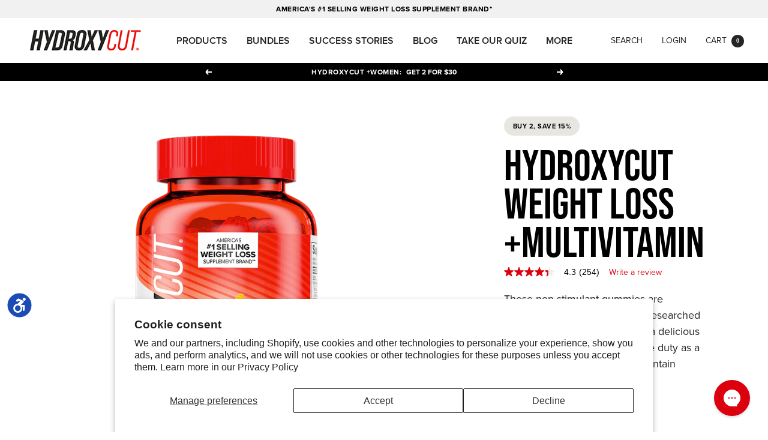

--- FILE ---
content_type: text/html; charset=utf-8
request_url: https://www.hydroxycut.com/products/hydroxycut-gummies
body_size: 81650
content:
<!doctype html><html class="no-js" lang="en" dir="ltr">
  <head>




   <!-- Google tag (gtag.js) -->
    <script async src="https://www.googletagmanager.com/gtag/js?id=AW-773306928"></script>
    <script>
      window.dataLayer = window.dataLayer || [];
      function gtag(){dataLayer.push(arguments);}
      gtag('js', new Date());
      gtag('config', 'AW-773306928');
    </script>
    
    <meta charset="utf-8">
    <meta name="viewport" content="width=device-width, initial-scale=1.0, height=device-height, minimum-scale=1.0, maximum-scale=1.0">
    <meta name="theme-color" content="#ffffff">

    <title>Hydroxycut Weight Loss + Multivitamin Gummies | Dual Benefit 🆓🚚</title><meta name="description" content="Boost weight loss &amp; support overall health with Hydroxycut Weight Loss + Multivitamin Gummies. Featuring C. canephora robusta &amp; 15 essential vitamins!"><link rel="canonical" href="https://www.hydroxycut.com/products/hydroxycut-gummies"><link rel="shortcut icon" href="//www.hydroxycut.com/cdn/shop/files/hyd-favicon-270x270_96x96.gif?v=1674665688" type="image/png"><link rel="apple-touch-icon" href="//www.hydroxycut.com/cdn/shop/t/16/assets/hydroxycut-icon.png?v=81533733222879603231730840996"><link rel="preconnect" href="https://cdn.shopify.com">
    <link rel="dns-prefetch" href="https://productreviews.shopifycdn.com">
    <link rel="dns-prefetch" href="https://www.google-analytics.com"><link rel="preload" as="style" href="//www.hydroxycut.com/cdn/shop/t/16/assets/theme.css?v=37446859374726629751768581677">
    <link rel="preload" as="script" href="//www.hydroxycut.com/cdn/shop/t/16/assets/vendor.js?v=31715688253868339281703174491">
    <link rel="preload" as="script" href="//www.hydroxycut.com/cdn/shop/t/16/assets/theme.js?v=22441542350217507501703174491"><link rel="preload" as="fetch" href="/products/hydroxycut-gummies.js" crossorigin><link rel="preload" as="script" href="//www.hydroxycut.com/cdn/shop/t/16/assets/flickity.js?v=176646718982628074891703174339"><meta property="og:type" content="product">
  <meta property="og:title" content="Hydroxycut Weight Loss +Multivitamin">
  <meta property="product:price:amount" content="19.99">
  <meta property="product:price:currency" content="USD"><meta property="og:image" content="http://www.hydroxycut.com/cdn/shop/files/hydroxycut-gummies_2bmultivitamin.png?v=1729799347">
  <meta property="og:image:secure_url" content="https://www.hydroxycut.com/cdn/shop/files/hydroxycut-gummies_2bmultivitamin.png?v=1729799347">
  <meta property="og:image:width" content="1000">
  <meta property="og:image:height" content="1000"><meta property="og:description" content="Boost weight loss &amp; support overall health with Hydroxycut Weight Loss + Multivitamin Gummies. Featuring C. canephora robusta &amp; 15 essential vitamins!"><meta property="og:url" content="https://www.hydroxycut.com/products/hydroxycut-gummies">
<meta property="og:site_name" content="Hydroxycut"><meta name="twitter:card" content="summary"><meta name="twitter:title" content="Hydroxycut Weight Loss +Multivitamin">
  <meta name="twitter:description" content="Gummies for the Win! Hydroxycut Gummies are formulated with a scientifically researched key weight loss ingredient1, to produce significant results. They also contain 15 essential vitamins and minerals, including D and B vitamins. 2-in-1; weight loss plus multivitamin 15 essential vitamins &amp;amp; minerals Delicious Mixed Fruit flavor Perfect For Every Routine Hydroxycut Gummies are not only delicious, but are 99% caffeine free, ideal for anyone sensitive to caffeine. They easily mix &amp;amp; match with other Hydroxycut products, or make an excellent alternative for anyone who doesn&#39;t like swallowing capsules. With the take anytime, anywhere convenience and bold new look, it&#39;s the perfect addition to your routine. New Look. Same Trusted Results. This tasty, two-in-one gummy is a weight loss1 supplement, plus vitamins all in one. With fresh new packaging, and on-the-go convenience, it’s a formula you can’t resist. Supplement Facts"><meta name="twitter:image" content="https://www.hydroxycut.com/cdn/shop/files/hydroxycut-gummies_2bmultivitamin_1200x1200_crop_center.png?v=1729799347">
  <meta name="twitter:image:alt" content="">
    
  <script type="application/ld+json">
  {
    "@context": "https://schema.org",
    "@type": "Product",
    "@id": "https://www.hydroxycut.com/products/hydroxycut-gummies",
    "productID": 7208854159497,
    "offers": [{
          "@type": "Offer",
          "name": "Default Title",
          "availability":"https://schema.org/InStock",
          "price": 19.99,
          "priceCurrency": "USD",
          "priceValidUntil": "2026-01-26","sku": "SKU0002424",
            "gtin12": "631656607581",
          "url": "/products/hydroxycut-gummies?variant=41282983919753"
        }
],"brand": {
      "@type": "Brand",
      "name": "Hydroxycut"
    },
    "name": "Hydroxycut Weight Loss +Multivitamin",
    "description": "\n\n    \n    \n         Gummies for the Win!\n            Hydroxycut Gummies are formulated with a scientifically researched key weight loss ingredient1, to produce significant results. They also contain 15 essential vitamins and minerals, including D and B vitamins.  \n                             \n                  \n                     2-in-1; weight loss plus multivitamin \n                     15 essential vitamins \u0026amp; minerals \n                     Delicious Mixed Fruit flavor \n                            \n            \n            \n      \n    \n        \n            \n    \n\n\n\n\n    \n           \n       \n     \n               \n    \n\n    \n           Perfect For Every Routine\n            Hydroxycut Gummies are not only delicious, but are 99% caffeine free, ideal for anyone sensitive to caffeine. They easily mix \u0026amp; match with other Hydroxycut products, or make an excellent alternative for anyone who doesn't like swallowing capsules. With the take anytime, anywhere convenience and bold new look, it's the perfect addition to your routine.   \n    \n\n\n\n\n\n    \n            New Look. Same Trusted Results.\n            \n            This tasty, two-in-one gummy is a weight loss1 supplement, plus vitamins all in one. With fresh new packaging, and on-the-go convenience, it’s a formula you can’t resist.\n\n            \n    \n    \n        \n            \n\n\n\n\n\n\n\n    \n        \n    \n    \n         Supplement Facts\n    \n         \n         \n        \n        How To Take\n    \n        \n        Take 1 serving (3 gummies) twice daily, 30 to 60 minutes before your 2 largest meals. Do not exceed 2 servings (6 gummies) in a 24-hour period. For best results, use for a minimum of 60 days in conjunction with a calorie-reduced diet and regular exercise program.\n        \n \n        \n\n   \n        \n        \n        \n    \n\n\n\n\n\n\n    \n    \n              Double The Weight Loss with Hydroxycut!\n             Subjects taking the key ingredient (C. canephora robusta) for 60 days lost an average of 10.95 lbs. versus the placebo group, which lost an average of 5.40 lbs. Both groups followed a low-calorie diet. In a separate 8-week study, subjects taking C. canephora robusta lost an average of 3.7 lbs. versus the placebo group, which lost 1.25 lbs. Both groups followed a calorie-reduced diet and performed moderate exercise.\n      \n    \n            \n    \n\n\n\n\n\n\n\n\n    Lindsey Lost 21 lbs. With Hydroxycut*\n\n    \n    \n        \n    \"Hydroxycut helped me and supported me, and even if I had a little bit of a setback, I knew exactly how to get right back on track.\" -Lindsey from Los Angeles\n\n    View All Success Stories\n    *Lindsey used the key ingredient in Hydroxycut (C. canephora robusta) with diet and exercise for 16 weeks and was remunerated. Two separate scientific studies support the key ingredient (C. canephora robusta) with an average weight loss of 10.95 lbs. in 60 days with a low-calorie diet in the first study, and 3.7 lbs. in 8 weeks with a calorie-reduced diet and moderate exercise in the second study.\n\n\n\n\n\n\n\n    Your Questions Answered\n    \n    \n    If I’m taking Gummies can I take other products?\n    \n    Definitely! Hydroxycut formats are interchangeable. The flexibility of the products makes finding your combination convenient. Just make sure to always read and follow the label.\n     \n\n    Is Hydroxycut Safe?\n    \n    Hydroxycut is safe to use by healthy adults when used as directed on the label. Science, quality and purity are the focus for Hydroxycut. Hydroxycut uses a key weight loss driver (C. canephora robusta) studied in two scientific research studies with human subjects. When taking any type of dietary supplement, just remember to always read the label and take as directed.\n     \n    How can I know Hydroxycut will work for me?\n    \n    Hydroxycut has been the choice of people to reach their weight loss goals for 25 years, and it’s America’s #1 Selling Weight Loss Supplement Brand. Not only is our key weight loss ingredient, C. canephora robusta, scientifically researched and shown to be effective in two  studies, but we also have real life success stories who’ve shared their personal journey and results. Click here to learn more.         \n      \n        \n         \n    Is there a Hydroxycut that is non-stimulant?\n    \n    Yes, in fact there is a Hydroxycut Non-Stim formula, and the Gummies are also no-stim, so you can take either any time of day. \n     \n    \n\n",
    "category": "",
    "url": "/products/hydroxycut-gummies",
    "sku": "SKU0002424",
    "image": {
      "@type": "ImageObject",
      "url": "https://www.hydroxycut.com/cdn/shop/files/hydroxycut-gummies_2bmultivitamin.png?v=1729799347&width=1024",
      "image": "https://www.hydroxycut.com/cdn/shop/files/hydroxycut-gummies_2bmultivitamin.png?v=1729799347&width=1024",
      "name": "",
      "width": "1024",
      "height": "1024"
    }
  }
  </script>



  <script type="application/ld+json">
  {
    "@context": "https://schema.org",
    "@type": "BreadcrumbList",
  "itemListElement": [{
      "@type": "ListItem",
      "position": 1,
      "name": "Home",
      "item": "https://www.hydroxycut.com"
    },{
          "@type": "ListItem",
          "position": 2,
          "name": "Hydroxycut Weight Loss +Multivitamin",
          "item": "https://www.hydroxycut.com/products/hydroxycut-gummies"
        }]
  }
  </script>


    <style>
  /* Typography (heading) */
  

/* Typography (body) */
  



:root {--heading-color: 0, 0, 0;
    --text-color: 37, 37, 37;
    --background: 255, 255, 255;
    --secondary-background: 241, 241, 241;
    --border-color: 222, 222, 222;
    --border-color-darker: 168, 168, 168;
    --success-color: 46, 158, 123;
    --success-background: 213, 236, 229;
    --error-color: 214, 0, 28;
    --error-background: 252, 237, 239;
    --primary-button-background: 37, 37, 37;
    --primary-button-text-color: 255, 255, 255;
    --secondary-button-background: 37, 37, 37;
    --secondary-button-text-color: 255, 255, 255;
    --product-star-rating: 246, 164, 41;
    --product-on-sale-accent: 214, 0, 28;
    --product-sold-out-accent: 0, 0, 0;
    --product-custom-label-background: 214, 0, 28;
    --product-custom-label-text-color: 255, 255, 255;
    --product-custom-label-2-background: 214, 0, 28;
    --product-custom-label-2-text-color: 255, 255, 255;
    --product-low-stock-text-color: 214, 0, 28;
    --product-in-stock-text-color: 37, 37, 37;
    --loading-bar-background: 37, 37, 37;

    /* We duplicate some "base" colors as root colors, which is useful to use on drawer elements or popover without. Those should not be overridden to avoid issues */
    --root-heading-color: 0, 0, 0;
    --root-text-color: 37, 37, 37;
    --root-background: 255, 255, 255;
    --root-border-color: 222, 222, 222;
    --root-primary-button-background: 37, 37, 37;
    --root-primary-button-text-color: 255, 255, 255;

    --base-font-size: 16px;
    --heading-font-family: "system_ui", -apple-system, 'Segoe UI', Roboto, 'Helvetica Neue', 'Noto Sans', 'Liberation Sans', Arial, sans-serif, 'Apple Color Emoji', 'Segoe UI Emoji', 'Segoe UI Symbol', 'Noto Color Emoji';
    --heading-font-weight: 400;
    --heading-font-style: normal;
    --heading-text-transform: uppercase;
    --text-font-family: "system_ui", -apple-system, 'Segoe UI', Roboto, 'Helvetica Neue', 'Noto Sans', 'Liberation Sans', Arial, sans-serif, 'Apple Color Emoji', 'Segoe UI Emoji', 'Segoe UI Symbol', 'Noto Color Emoji';
    --text-font-weight: 400;
    --text-font-style: normal;
    --text-font-bold-weight: 700;

    /* Typography (font size) */
    --heading-xxsmall-font-size: 11px;
    --heading-xsmall-font-size: 11px;
    --heading-small-font-size: 12px;
    --heading-large-font-size: 36px;
    --heading-h1-font-size: 36px;
    --heading-h2-font-size: 30px;
    --heading-h3-font-size: 26px;
    --heading-h4-font-size: 24px;
    --heading-h5-font-size: 20px;
    --heading-h6-font-size: 16px;

    /* Control the look and feel of the theme by changing radius of various elements */
    --button-border-radius: 0px;
    --block-border-radius: 0px;
    --block-border-radius-reduced: 0px;
    --color-swatch-border-radius: 0px;

    /* Button size */
    --button-height: 48px;
    --button-small-height: 40px;

    /* Form related */
    --form-input-field-height: 48px;
    --form-input-gap: 16px;
    --form-submit-margin: 24px;

    /* Product listing related variables */
    --product-list-block-spacing: 32px;

    /* Video related */
    --play-button-background: 255, 255, 255;
    --play-button-arrow: 37, 37, 37;

    /* RTL support */
    --transform-logical-flip: 1;
    --transform-origin-start: left;
    --transform-origin-end: right;

    /* Other */
    --zoom-cursor-svg-url: url(//www.hydroxycut.com/cdn/shop/t/16/assets/zoom-cursor.svg?v=119438434131431724551703174548);
    --arrow-right-svg-url: url(//www.hydroxycut.com/cdn/shop/t/16/assets/arrow-right.svg?v=169384329531557678541703174547);
    --arrow-left-svg-url: url(//www.hydroxycut.com/cdn/shop/t/16/assets/arrow-left.svg?v=50774740719388705161703174547);

    /* Some useful variables that we can reuse in our CSS. Some explanation are needed for some of them:
       - container-max-width-minus-gutters: represents the container max width without the edge gutters
       - container-outer-width: considering the screen width, represent all the space outside the container
       - container-outer-margin: same as container-outer-width but get set to 0 inside a container
       - container-inner-width: the effective space inside the container (minus gutters)
       - grid-column-width: represents the width of a single column of the grid
       - vertical-breather: this is a variable that defines the global "spacing" between sections, and inside the section
                            to create some "breath" and minimum spacing
     */
    --container-max-width: 1600px;
    --container-gutter: 24px;
    --container-max-width-minus-gutters: calc(var(--container-max-width) - (var(--container-gutter)) * 2);
    --container-outer-width: max(calc((100vw - var(--container-max-width-minus-gutters)) / 2), var(--container-gutter));
    --container-outer-margin: var(--container-outer-width);
    --container-inner-width: calc(100vw - var(--container-outer-width) * 2);

    --grid-column-count: 10;
    --grid-gap: 24px;
    --grid-column-width: calc((100vw - var(--container-outer-width) * 2 - var(--grid-gap) * (var(--grid-column-count) - 1)) / var(--grid-column-count));

    --vertical-breather: 48px;
    --vertical-breather-tight: 48px;

    /* Shopify related variables */
    --payment-terms-background-color: #ffffff;
  }

  @media screen and (min-width: 741px) {
    :root {
      --container-gutter: 40px;
      --grid-column-count: 20;
      --vertical-breather: 64px;
      --vertical-breather-tight: 64px;

      /* Typography (font size) */
      --heading-xsmall-font-size: 12px;
      --heading-small-font-size: 13px;
      --heading-large-font-size: 52px;
      --heading-h1-font-size: 48px;
      --heading-h2-font-size: 38px;
      --heading-h3-font-size: 32px;
      --heading-h4-font-size: 24px;
      --heading-h5-font-size: 20px;
      --heading-h6-font-size: 18px;

      /* Form related */
      --form-input-field-height: 52px;
      --form-submit-margin: 32px;

      /* Button size */
      --button-height: 52px;
      --button-small-height: 44px;
    }
  }

  @media screen and (min-width: 1200px) {
    :root {
      --vertical-breather: 80px;
      --vertical-breather-tight: 64px;
      --product-list-block-spacing: 48px;

      /* Typography */
      --heading-large-font-size: 64px;
      --heading-h1-font-size: 56px;
      --heading-h2-font-size: 48px;
      --heading-h3-font-size: 36px;
      --heading-h4-font-size: 30px;
      --heading-h5-font-size: 24px;
      --heading-h6-font-size: 18px;
    }
  }

  @media screen and (min-width: 1600px) {
    :root {
      --vertical-breather: 90px;
      --vertical-breather-tight: 64px;
    }
  }
</style>
    <script>
  // This allows to expose several variables to the global scope, to be used in scripts
  window.themeVariables = {
    settings: {
      direction: "ltr",
      pageType: "product",
      cartCount: 0,
      moneyFormat: "${{amount}}",
      moneyWithCurrencyFormat: "${{amount}}",
      showVendor: false,
      discountMode: "saving",
      currencyCodeEnabled: false,
      searchMode: "product,article,page,collection",
      searchUnavailableProducts: "last",
      cartType: "drawer",
      cartCurrency: "USD",
      mobileZoomFactor: 2.5
    },

    routes: {
      host: "www.hydroxycut.com",
      rootUrl: "\/",
      rootUrlWithoutSlash: '',
      cartUrl: "\/cart",
      cartAddUrl: "\/cart\/add",
      cartChangeUrl: "\/cart\/change",
      searchUrl: "\/search",
      predictiveSearchUrl: "\/search\/suggest",
      productRecommendationsUrl: "\/recommendations\/products"
    },

    strings: {
      accessibilityDelete: "Delete",
      accessibilityClose: "Close",
      collectionSoldOut: "Sold out",
      collectionDiscount: "Save @savings@",
      productSalePrice: "Sale price",
      productRegularPrice: "Regular price",
      productFormUnavailable: "Unavailable",
      productFormSoldOut: "Sold out",
      productFormPreOrder: "Pre-order",
      productFormAddToCart: "Add to cart",
      searchNoResults: "No results could be found.",
      searchNewSearch: "New search",
      searchProducts: "Products",
      searchArticles: "Journal",
      searchPages: "Pages",
      searchCollections: "Collections",
      cartViewCart: "View cart",
      cartItemAdded: "Item added to your cart!",
      cartItemAddedShort: "Added to your cart!",
      cartAddOrderNote: "Add order note",
      cartEditOrderNote: "Edit order note",
      shippingEstimatorNoResults: "Sorry, we do not ship to your address.",
      shippingEstimatorOneResult: "There is one shipping rate for your address:",
      shippingEstimatorMultipleResults: "There are several shipping rates for your address:",
      shippingEstimatorError: "One or more error occurred while retrieving shipping rates:"
    },

    libs: {
      flickity: "\/\/www.hydroxycut.com\/cdn\/shop\/t\/16\/assets\/flickity.js?v=176646718982628074891703174339",
      photoswipe: "\/\/www.hydroxycut.com\/cdn\/shop\/t\/16\/assets\/photoswipe.js?v=132268647426145925301703174489",
      qrCode: "\/\/www.hydroxycut.com\/cdn\/shopifycloud\/storefront\/assets\/themes_support\/vendor\/qrcode-3f2b403b.js"
    },

    breakpoints: {
      phone: 'screen and (max-width: 740px)',
      tablet: 'screen and (min-width: 741px) and (max-width: 999px)',
      tabletAndUp: 'screen and (min-width: 741px)',
      pocket: 'screen and (max-width: 999px)',
      lap: 'screen and (min-width: 1000px) and (max-width: 1199px)',
      lapAndUp: 'screen and (min-width: 1000px)',
      desktop: 'screen and (min-width: 1200px)',
      wide: 'screen and (min-width: 1400px)'
    }
  };

  window.addEventListener('pageshow', async () => {
    const cartContent = await (await fetch(`${window.themeVariables.routes.cartUrl}.js`, {cache: 'reload'})).json();
    document.documentElement.dispatchEvent(new CustomEvent('cart:refresh', {detail: {cart: cartContent}}));
  });

  if ('noModule' in HTMLScriptElement.prototype) {
    // Old browsers (like IE) that does not support module will be considered as if not executing JS at all
    document.documentElement.className = document.documentElement.className.replace('no-js', 'js');

    requestAnimationFrame(() => {
      const viewportHeight = (window.visualViewport ? window.visualViewport.height : document.documentElement.clientHeight);
      document.documentElement.style.setProperty('--window-height',viewportHeight + 'px');
    });
  }// We save the product ID in local storage to be eventually used for recently viewed section
    try {
      const items = JSON.parse(localStorage.getItem('theme:recently-viewed-products') || '[]');

      // We check if the current product already exists, and if it does not, we add it at the start
      if (!items.includes(7208854159497)) {
        items.unshift(7208854159497);
      }

      localStorage.setItem('theme:recently-viewed-products', JSON.stringify(items.slice(0, 20)));
    } catch (e) {
      // Safari in private mode does not allow setting item, we silently fail
    }</script>

    <link rel="stylesheet" href="//www.hydroxycut.com/cdn/shop/t/16/assets/theme.css?v=37446859374726629751768581677">

    <script src="//www.hydroxycut.com/cdn/shop/t/16/assets/vendor.js?v=31715688253868339281703174491" defer></script>
    <script src="//www.hydroxycut.com/cdn/shop/t/16/assets/theme.js?v=22441542350217507501703174491" defer></script>
    <script src="//www.hydroxycut.com/cdn/shop/t/16/assets/custom.js?v=167639537848865775061703174339" defer></script>

    <script>window.performance && window.performance.mark && window.performance.mark('shopify.content_for_header.start');</script><meta id="shopify-digital-wallet" name="shopify-digital-wallet" content="/58377011337/digital_wallets/dialog">
<link rel="alternate" type="application/json+oembed" href="https://www.hydroxycut.com/products/hydroxycut-gummies.oembed">
<script async="async" src="/checkouts/internal/preloads.js?locale=en-US"></script>
<script id="shopify-features" type="application/json">{"accessToken":"70efb7342691f961f1c6fd1b8a774607","betas":["rich-media-storefront-analytics"],"domain":"www.hydroxycut.com","predictiveSearch":true,"shopId":58377011337,"locale":"en"}</script>
<script>var Shopify = Shopify || {};
Shopify.shop = "shop-hydroxycut.myshopify.com";
Shopify.locale = "en";
Shopify.currency = {"active":"USD","rate":"1.0"};
Shopify.country = "US";
Shopify.theme = {"name":"Focal with Old Elevar Integs - 2023","id":130290843785,"schema_name":"Focal","schema_version":"9.2.1","theme_store_id":714,"role":"main"};
Shopify.theme.handle = "null";
Shopify.theme.style = {"id":null,"handle":null};
Shopify.cdnHost = "www.hydroxycut.com/cdn";
Shopify.routes = Shopify.routes || {};
Shopify.routes.root = "/";</script>
<script type="module">!function(o){(o.Shopify=o.Shopify||{}).modules=!0}(window);</script>
<script>!function(o){function n(){var o=[];function n(){o.push(Array.prototype.slice.apply(arguments))}return n.q=o,n}var t=o.Shopify=o.Shopify||{};t.loadFeatures=n(),t.autoloadFeatures=n()}(window);</script>
<script id="shop-js-analytics" type="application/json">{"pageType":"product"}</script>
<script defer="defer" async type="module" src="//www.hydroxycut.com/cdn/shopifycloud/shop-js/modules/v2/client.init-shop-cart-sync_C5BV16lS.en.esm.js"></script>
<script defer="defer" async type="module" src="//www.hydroxycut.com/cdn/shopifycloud/shop-js/modules/v2/chunk.common_CygWptCX.esm.js"></script>
<script type="module">
  await import("//www.hydroxycut.com/cdn/shopifycloud/shop-js/modules/v2/client.init-shop-cart-sync_C5BV16lS.en.esm.js");
await import("//www.hydroxycut.com/cdn/shopifycloud/shop-js/modules/v2/chunk.common_CygWptCX.esm.js");

  window.Shopify.SignInWithShop?.initShopCartSync?.({"fedCMEnabled":true,"windoidEnabled":true});

</script>
<script>(function() {
  var isLoaded = false;
  function asyncLoad() {
    if (isLoaded) return;
    isLoaded = true;
    var urls = ["https:\/\/storage.googleapis.com\/prd-bb-scripts\/brandbassador\/bb-frontend.js?shop=shop-hydroxycut.myshopify.com","https:\/\/api.fastbundle.co\/scripts\/src.js?shop=shop-hydroxycut.myshopify.com","https:\/\/cdn.jsdelivr.net\/gh\/zahidsattarahmed\/storeview@latest\/newtrackingscript.js?shop=shop-hydroxycut.myshopify.com","\/\/cdn.shopify.com\/proxy\/6efa591fb0dc89279ce4b7fc505fe1a17b30e2f68193ce8022a5034f38ca32f5\/cdn-scripts.signifyd.com\/shopify\/script-tag.js?shop=shop-hydroxycut.myshopify.com\u0026sp-cache-control=cHVibGljLCBtYXgtYWdlPTkwMA","https:\/\/cdn-app.cart-bot.net\/public\/js\/append.js?shop=shop-hydroxycut.myshopify.com"];
    for (var i = 0; i < urls.length; i++) {
      var s = document.createElement('script');
      s.type = 'text/javascript';
      s.async = true;
      s.src = urls[i];
      var x = document.getElementsByTagName('script')[0];
      x.parentNode.insertBefore(s, x);
    }
  };
  if(window.attachEvent) {
    window.attachEvent('onload', asyncLoad);
  } else {
    window.addEventListener('load', asyncLoad, false);
  }
})();</script>
<script id="__st">var __st={"a":58377011337,"offset":-18000,"reqid":"8d2e555b-aa0a-4ca3-a1bc-ba38f81bddc3-1768604110","pageurl":"www.hydroxycut.com\/products\/hydroxycut-gummies","u":"25c6bf4a3195","p":"product","rtyp":"product","rid":7208854159497};</script>
<script>window.ShopifyPaypalV4VisibilityTracking = true;</script>
<script id="captcha-bootstrap">!function(){'use strict';const t='contact',e='account',n='new_comment',o=[[t,t],['blogs',n],['comments',n],[t,'customer']],c=[[e,'customer_login'],[e,'guest_login'],[e,'recover_customer_password'],[e,'create_customer']],r=t=>t.map((([t,e])=>`form[action*='/${t}']:not([data-nocaptcha='true']) input[name='form_type'][value='${e}']`)).join(','),a=t=>()=>t?[...document.querySelectorAll(t)].map((t=>t.form)):[];function s(){const t=[...o],e=r(t);return a(e)}const i='password',u='form_key',d=['recaptcha-v3-token','g-recaptcha-response','h-captcha-response',i],f=()=>{try{return window.sessionStorage}catch{return}},m='__shopify_v',_=t=>t.elements[u];function p(t,e,n=!1){try{const o=window.sessionStorage,c=JSON.parse(o.getItem(e)),{data:r}=function(t){const{data:e,action:n}=t;return t[m]||n?{data:e,action:n}:{data:t,action:n}}(c);for(const[e,n]of Object.entries(r))t.elements[e]&&(t.elements[e].value=n);n&&o.removeItem(e)}catch(o){console.error('form repopulation failed',{error:o})}}const l='form_type',E='cptcha';function T(t){t.dataset[E]=!0}const w=window,h=w.document,L='Shopify',v='ce_forms',y='captcha';let A=!1;((t,e)=>{const n=(g='f06e6c50-85a8-45c8-87d0-21a2b65856fe',I='https://cdn.shopify.com/shopifycloud/storefront-forms-hcaptcha/ce_storefront_forms_captcha_hcaptcha.v1.5.2.iife.js',D={infoText:'Protected by hCaptcha',privacyText:'Privacy',termsText:'Terms'},(t,e,n)=>{const o=w[L][v],c=o.bindForm;if(c)return c(t,g,e,D).then(n);var r;o.q.push([[t,g,e,D],n]),r=I,A||(h.body.append(Object.assign(h.createElement('script'),{id:'captcha-provider',async:!0,src:r})),A=!0)});var g,I,D;w[L]=w[L]||{},w[L][v]=w[L][v]||{},w[L][v].q=[],w[L][y]=w[L][y]||{},w[L][y].protect=function(t,e){n(t,void 0,e),T(t)},Object.freeze(w[L][y]),function(t,e,n,w,h,L){const[v,y,A,g]=function(t,e,n){const i=e?o:[],u=t?c:[],d=[...i,...u],f=r(d),m=r(i),_=r(d.filter((([t,e])=>n.includes(e))));return[a(f),a(m),a(_),s()]}(w,h,L),I=t=>{const e=t.target;return e instanceof HTMLFormElement?e:e&&e.form},D=t=>v().includes(t);t.addEventListener('submit',(t=>{const e=I(t);if(!e)return;const n=D(e)&&!e.dataset.hcaptchaBound&&!e.dataset.recaptchaBound,o=_(e),c=g().includes(e)&&(!o||!o.value);(n||c)&&t.preventDefault(),c&&!n&&(function(t){try{if(!f())return;!function(t){const e=f();if(!e)return;const n=_(t);if(!n)return;const o=n.value;o&&e.removeItem(o)}(t);const e=Array.from(Array(32),(()=>Math.random().toString(36)[2])).join('');!function(t,e){_(t)||t.append(Object.assign(document.createElement('input'),{type:'hidden',name:u})),t.elements[u].value=e}(t,e),function(t,e){const n=f();if(!n)return;const o=[...t.querySelectorAll(`input[type='${i}']`)].map((({name:t})=>t)),c=[...d,...o],r={};for(const[a,s]of new FormData(t).entries())c.includes(a)||(r[a]=s);n.setItem(e,JSON.stringify({[m]:1,action:t.action,data:r}))}(t,e)}catch(e){console.error('failed to persist form',e)}}(e),e.submit())}));const S=(t,e)=>{t&&!t.dataset[E]&&(n(t,e.some((e=>e===t))),T(t))};for(const o of['focusin','change'])t.addEventListener(o,(t=>{const e=I(t);D(e)&&S(e,y())}));const B=e.get('form_key'),M=e.get(l),P=B&&M;t.addEventListener('DOMContentLoaded',(()=>{const t=y();if(P)for(const e of t)e.elements[l].value===M&&p(e,B);[...new Set([...A(),...v().filter((t=>'true'===t.dataset.shopifyCaptcha))])].forEach((e=>S(e,t)))}))}(h,new URLSearchParams(w.location.search),n,t,e,['guest_login'])})(!0,!0)}();</script>
<script integrity="sha256-4kQ18oKyAcykRKYeNunJcIwy7WH5gtpwJnB7kiuLZ1E=" data-source-attribution="shopify.loadfeatures" defer="defer" src="//www.hydroxycut.com/cdn/shopifycloud/storefront/assets/storefront/load_feature-a0a9edcb.js" crossorigin="anonymous"></script>
<script data-source-attribution="shopify.dynamic_checkout.dynamic.init">var Shopify=Shopify||{};Shopify.PaymentButton=Shopify.PaymentButton||{isStorefrontPortableWallets:!0,init:function(){window.Shopify.PaymentButton.init=function(){};var t=document.createElement("script");t.src="https://www.hydroxycut.com/cdn/shopifycloud/portable-wallets/latest/portable-wallets.en.js",t.type="module",document.head.appendChild(t)}};
</script>
<script data-source-attribution="shopify.dynamic_checkout.buyer_consent">
  function portableWalletsHideBuyerConsent(e){var t=document.getElementById("shopify-buyer-consent"),n=document.getElementById("shopify-subscription-policy-button");t&&n&&(t.classList.add("hidden"),t.setAttribute("aria-hidden","true"),n.removeEventListener("click",e))}function portableWalletsShowBuyerConsent(e){var t=document.getElementById("shopify-buyer-consent"),n=document.getElementById("shopify-subscription-policy-button");t&&n&&(t.classList.remove("hidden"),t.removeAttribute("aria-hidden"),n.addEventListener("click",e))}window.Shopify?.PaymentButton&&(window.Shopify.PaymentButton.hideBuyerConsent=portableWalletsHideBuyerConsent,window.Shopify.PaymentButton.showBuyerConsent=portableWalletsShowBuyerConsent);
</script>
<script data-source-attribution="shopify.dynamic_checkout.cart.bootstrap">document.addEventListener("DOMContentLoaded",(function(){function t(){return document.querySelector("shopify-accelerated-checkout-cart, shopify-accelerated-checkout")}if(t())Shopify.PaymentButton.init();else{new MutationObserver((function(e,n){t()&&(Shopify.PaymentButton.init(),n.disconnect())})).observe(document.body,{childList:!0,subtree:!0})}}));
</script>
<script id='scb4127' type='text/javascript' async='' src='https://www.hydroxycut.com/cdn/shopifycloud/privacy-banner/storefront-banner.js'></script><link id="shopify-accelerated-checkout-styles" rel="stylesheet" media="screen" href="https://www.hydroxycut.com/cdn/shopifycloud/portable-wallets/latest/accelerated-checkout-backwards-compat.css" crossorigin="anonymous">
<style id="shopify-accelerated-checkout-cart">
        #shopify-buyer-consent {
  margin-top: 1em;
  display: inline-block;
  width: 100%;
}

#shopify-buyer-consent.hidden {
  display: none;
}

#shopify-subscription-policy-button {
  background: none;
  border: none;
  padding: 0;
  text-decoration: underline;
  font-size: inherit;
  cursor: pointer;
}

#shopify-subscription-policy-button::before {
  box-shadow: none;
}

      </style>

<script>window.performance && window.performance.mark && window.performance.mark('shopify.content_for_header.end');</script>




    <script async src="https://apps.bazaarvoice.com/deployments/iovate-us/main_site/production/en_US/bv.js"></script>
 
    

    <link href="https://fonts.googleapis.com/css2?family=Bebas+Neue&display=swap" rel="stylesheet">
    <link rel="stylesheet" href="https://use.typekit.net/wvn7htm.css">
   <!-- <link rel="stylesheet" href="https://use.typekit.net/abd3sqm.css"> -->

   

    
  <!--Gem_Page_Header_Script-->
    


<!--End_Gem_Page_Header_Script-->




<meta name="google-site-verification" content="ja-PXt2uPz77zd6T_nVojpJa6wcRgg1Za694ooyu68M" />


<meta name="p:domain_verify" content="dfa5b25ad4a5d4a34062e097afdb7336"/>
    



    

    
  
    
<!-- BEGIN app block: shopify://apps/gemx-cro-a-b-testing/blocks/gemx-theme-helper/d5fea089-2b8e-4af7-a4da-76b975b021c7 --><!-- BEGIN app snippet: gx-data -->

<style>
  .gemx-hidden {
    opacity: 0 !important;
  }
</style>

<script>
  (() => {
    window.GemX = window.GemX || {};
    window.GemX.initialData = {
      shop: "www.hydroxycut.com",
      host: "/",
      template: {
        suffix: "gem-1750187812-template",
        type: "product"
      },
      isThemePreview: false,
      isThemeEditor: false,
      shopifyPageId: "7208854159497"
    }
    
      window.GemX.initialData.campaignTemplates = []
    

    
      const campaignTemplates = window.GemX.initialData.campaignTemplates || []
      const campaignGroupTemplate = []
      if (campaignGroupTemplate.length) {
        window.GemX.initialData.campaignTemplates = [
          ...campaignTemplates,
          ...campaignGroupTemplate
        ];
      }
    

    

    window.GemX.URL = {
      "gx-dom-tracking": "https://cdn.shopify.com/extensions/019bba13-566d-7453-b4c4-a053162a6a07/gemx-shopify-app-54/assets/gx-dom-tracking.js"
    }
  })()
</script>
<!-- END app snippet -->

<!-- Preview Mode -->
<!-- BEGIN app snippet: gx-preview --><link data-url='https://cdn.shopify.com/extensions/019bba13-566d-7453-b4c4-a053162a6a07/gemx-shopify-app-54/assets/gx-preview.css' data-mode="gx-preview" rel="stylesheet" type="text/css" media="all" />
<script data-url='https://cdn.shopify.com/extensions/019bba13-566d-7453-b4c4-a053162a6a07/gemx-shopify-app-54/assets/gx-preview.js' data-mode="gx-preview" async></script>
<!-- END app snippet -->

<!-- Custom code -->
<!-- BEGIN app snippet: gx-custom-code -->


<!-- END app snippet -->

<!-- Script -->
<!-- BEGIN app snippet: gx-global -->
<script>
!function(){"use strict";const e="__gemx_debug",o="__gemx_tracking",t="time_duration",a="click_redirected",i=()=>{try{const o=new URLSearchParams(window.location.search);let t="true"===localStorage.getItem(e);return o.has("gemx_debug")&&(t="true"===o.get("gemx_debug"),localStorage.setItem(e,t.toString())),t}catch{}return!1},n=(()=>{const e=(e,o,...t)=>{if(i())try{const a="background: #333; color: #66ccff; padding: 2px 4px; border-radius: 3px;",i=`%c[GemX Debug] ${o}`;t.length?console[e](i,a,...t):console[e](i,a)}catch{}};return{log:(o,...t)=>e("log",o,...t),debug:(o,...t)=>e("debug",o,...t),info:(o,...t)=>e("info",o,...t),warn:(o,...t)=>e("warn",o,...t),error:(o,...t)=>e("error",o,...t),group:(o,...t)=>e("group",o,...t),groupCollapsed:(o,...t)=>e("groupCollapsed",o,...t),groupEnd:(o,...t)=>e("groupEnd",o,...t),table:(o,...t)=>e("table",o,...t)}})();let r=null;function c(){if(!r)throw new Error("[EventBus] Not started. Call start() first.")}function s(e,o){c(),r.has(e)||r.set(e,new Set);const t=r.get(e);return t.add(o),{unsubscribe:()=>{r&&(t.delete(o),0===t.size&&r.delete(e))}}}async function m(e,o){c();const t=r.get(e);if(!t||0===t.size)return void n.warn(`[EventBus] No listeners for event: ${String(e)}`);const a=Array.from(t).map((t=>{try{return Promise.resolve(t(o))}catch(o){return n.error(`[EventBus] Error in callback for event ${String(e)}:`,o),Promise.resolve()}}));await Promise.all(a)}function l(e){c(),r.delete(e),n.log(`[EventBus] Cleared all listeners for event: ${String(e)}`)}function g(){c(),r.clear(),n.log("[EventBus] Cleared all listeners")}function d(e){return r?r.get(e)?.size??0:0}function p(){return null!==r}var u=Object.freeze({__proto__:null,clearAll:g,clearEvent:l,getListenerCount:d,isStarted:p,publish:m,start:function(){r?n.warn("[EventBus] Already started"):(r=new Map,typeof window<"u"&&(window.GemXEventBus={subscribe:s,publish:m,clearEvent:l,clearAll:g,getListenerCount:d,isStarted:p}),n.log("[EventBus] Started"))},stop:function(){r?(r.clear(),r=null,typeof window<"u"&&delete window.GemXEventBus,n.log("[EventBus] Stopped")):n.warn("[EventBus] Already stopped")},subscribe:s});let h=null;function f(){const e=window.GemX?.pageViewId||"";if(e)return e;const o=y();return window.GemX.pageViewId=o,o}function y(){const e="xxxx-4xxx-xxxx-xxxxxxxxxxxx";let o="";try{const t=window.crypto;if(t){const a=new Uint16Array(31);t.getRandomValues(a);let i=0;o=e.replace(/[x]/g,(()=>{const e=a[i]%16;return i++,e.toString(16)})).replace("4","4").toUpperCase()}}catch{o=e.replace(/[x]/g,(()=>(16*Math.random()|0).toString(16))).replace("4","4").toUpperCase()}return`${function(){let e=0;const o=Date.now()>>>0;try{e=performance.now()>>>0}catch{e=0}return Math.abs(o+e).toString(16).toLowerCase().padStart(8,"0")}()}-${o}`}function w(){return function(e){return"null"!==e&&e?e:""}(window.GemX?.initialData?.shopifyPageId||"")}var b,v,k=Object.freeze({__proto__:null,get data(){return h},shortid:y,start:function(){h={pageViewId:f(),shopifyPageId:w()}},stop:function(){h=null}});function x(e){return new Promise((o=>setTimeout(o,e)))}async function z(e,o,t){for(let a=0;a<o;a++)try{return void await e()}catch{if(a===o-1)return;await x(t)}throw new Error("Max retries reached")}(v=b||(b={})).GEMX_SYNC_DATA="gemx_sync_data",v.GEMX_SYNC_CONFIG="gemx_sync_config",v.GEMX_DOM_TRACKING="gemx_dom_tracking";const C=async(e,o)=>{await z((()=>{if(!window.Shopify.analytics)throw n.error("Shopify analytics not found"),new Error("Shopify analytics not found");if(!window.Shopify.analytics.publish(e,o))throw n.error("Shopify analytics publish failed"),new Error("Shopify analytics publish failed")}),300,300)},I=async({template:e,shopifyPageId:o,campaignVariantIds:t,campaigns:a})=>{const i=h,r={template:e,shopifyPageId:i?.shopifyPageId||"",pageViewId:i?.pageViewId||"",campaignVariantIds:t,campaigns:a};return await Promise.allSettled([(async()=>{await C(b.GEMX_SYNC_DATA,r)})(),(async()=>{await(async(e,o)=>{await z((()=>{if(!p()){const e="EventBus not started";throw n.error(e),new Error(e)}if(!m(e,o)){const e="EventBus publish failed";throw n.error(e),new Error(e)}}),300,300)})("gx:template-finished",r)})()]),!0};class S{classHiddenDocument;constructor(){this.classHiddenDocument="gemx-hidden"}getDeviceType(){return function(){const e=navigator.userAgent||navigator.vendor;return/(android|bb\d+|meego).+mobile|avantgo|bada\/|blackberry|blazer|compal|elaine|fennec|hiptop|iemobile|ip(hone|od)|iris|kindle|lge |maemo|midp|mmp|mobile.+firefox|netfront|opera m(ob|in)i|palm( os)?|phone|p(ixi|re)\/|plucker|pocket|psp|series(4|6)0|symbian|treo|up\.(browser|link)|vodafone|wap|windows ce|xda|xiino/i.test(e)||/1207|6310|6590|3gso|4thp|50[1-6]i|770s|802s|a wa|abac|ac(er|oo|s\-)|ai(ko|rn)|al(av|ca|co)|amoi|an(ex|ny|yw)|aptu|ar(ch|go)|as(te|us)|attw|au(di|\-m|r |s )|avan|be(ck|ll|nq)|bi(lb|rd)|bl(ac|az)|br(e|v)w|bumb|bw\-(n|u)|c55\/|capi|ccwa|cdm\-|cell|chtm|cldc|cmd\-|co(mp|nd)|craw|da(it|ll|ng)|dbte|dc\-s|devi|dica|dmob|do(c|p)o|ds(12|\-d)|el(49|ai)|em(l2|ul)|er(ic|k0)|esl8|ez([4-7]0|os|wa|ze)|fetc|fly(\-|_)|g1 u|g560|gene|gf\-5|g\-mo|go(\.w|od)|gr(ad|un)|haie|hcit|hd\-(m|p|t)|hei\-|hi(pt|ta)|hp( i|ip)|hs\-c|ht(c(\-| |_|a|g|p|s|t)|tp)|hu(aw|tc)|i\-(20|go|ma)|i230|iac( |\-|\/)|ibro|idea|ig01|ikom|im1k|inno|ipaq|iris|ja(t|v)a|jbro|jemu|jigs|kddi|keji|kgt( |\/)|klon|kpt |kwc\-|kyo(c|k)|le(no|xi)|lg( g|\/(k|l|u)|50|54|\-[a-w])|libw|lynx|m1\-w|m3ga|m50\/|ma(te|ui|xo)|mc(01|21|ca)|m\-cr|me(rc|ri)|mi(o8|oa|ts)|mmef|mo(01|02|bi|de|do|t(\-| |o|v)|zz)|mt(50|p1|v )|mwbp|mywa|n10[0-2]|n20[2-3]|n30(0|2)|n50(0|2|5)|n7(0(0|1)|10)|ne((c|m)\-|on|tf|wf|wg|wt)|nok(6|i)|nzph|o2im|op(ti|wv)|oran|owg1|p800|pan(a|d|t)|pdxg|pg(13|\-([1-8]|c))|phil|pire|pl(ay|uc)|pn\-2|po(ck|rt|se)|prox|psio|pt\-g|qa\-a|qc(07|12|21|32|60|\-[2-7]|i\-)|qtek|r380|r600|raks|rim9|ro(ve|zo)|s55\/|sa(ge|ma|mm|ms|ny|va)|sc(01|h\-|oo|p\-)|sdk\/|se(c(\-|0|1)|47|mc|nd|ri)|sgh\-|shar|sie(\-|m)|sk\-0|sl(45|id)|sm(al|ar|b3|it|t5)|so(ft|ny)|sp(01|h\-|v\-|v )|sy(01|mb)|t2(18|50)|t6(00|10|18)|ta(gt|lk)|tcl\-|tdg\-|tel(i|m)|tim\-|t\-mo|to(pl|sh)|ts(70|m\-|m3|m5)|tx\-9|up(\.b|g1|si)|utst|v400|v750|veri|vi(rg|te)|vk(40|5[0-3]|\-v)|vm40|voda|vulc|vx(52|53|60|61|70|80|81|83|85|98)|w3c(\-| )|webc|whit|wi(g |nc|nw)|wmlb|wonu|x700|yas\-|your|zeto|zte\-/i.test(e.substr(0,4))}()?"mobile":function(){const e=navigator.userAgent||navigator.vendor;return/android|ipad|playbook|silk/i.test(e)||/1207|6310|6590|3gso|4thp|50[1-6]i|770s|802s|a wa|abac|ac(er|oo|s\-)|ai(ko|rn)|al(av|ca|co)|amoi|an(ex|ny|yw)|aptu|ar(ch|go)|as(te|us)|attw|au(di|\-m|r |s )|avan|be(ck|ll|nq)|bi(lb|rd)|bl(ac|az)|br(e|v)w|bumb|bw\-(n|u)|c55\/|capi|ccwa|cdm\-|cell|chtm|cldc|cmd\-|co(mp|nd)|craw|da(it|ll|ng)|dbte|dc\-s|devi|dica|dmob|do(c|p)o|ds(12|\-d)|el(49|ai)|em(l2|ul)|er(ic|k0)|esl8|ez([4-7]0|os|wa|ze)|fetc|fly(\-|_)|g1 u|g560|gene|gf\-5|g\-mo|go(\.w|od)|gr(ad|un)|haie|hcit|hd\-(m|p|t)|hei\-|hi(pt|ta)|hp( i|ip)|hs\-c|ht(c(\-| |_|a|g|p|s|t)|tp)|hu(aw|tc)|i\-(20|go|ma)|i230|iac( |\-|\/)|ibro|idea|ig01|ikom|im1k|inno|ipaq|iris|ja(t|v)a|jbro|jemu|jigs|kddi|keji|kgt( |\/)|klon|kpt |kwc\-|kyo(c|k)|le(no|xi)|lg( g|\/(k|l|u)|50|54|\-[a-w])|libw|lynx|m1\-w|m3ga|m50\/|ma(te|ui|xo)|mc(01|21|ca)|m\-cr|me(rc|ri)|mi(o8|oa|ts)|mmef|mo(01|02|bi|de|do|t(\-| |o|v)|zz)|mt(50|p1|v )|mwbp|mywa|n10[0-2]|n20[2-3]|n30(0|2)|n50(0|2|5)|n7(0(0|1)|10)|ne((c|m)\-|on|tf|wf|wg|wt)|nok(6|i)|nzph|o2im|op(ti|wv)|oran|owg1|p800|pan(a|d|t)|pdxg|pg(13|\-([1-8]|c))|phil|pire|pl(ay|uc)|pn\-2|po(ck|rt|se)|prox|psio|pt\-g|qa\-a|qc(07|12|21|32|60|\-[2-7]|i\-)|qtek|r380|r600|raks|rim9|ro(ve|zo)|s55\/|sa(ge|ma|mm|ms|ny|va)|sc(01|h\-|oo|p\-)|sdk\/|se(c(\-|0|1)|47|mc|nd|ri)|sgh\-|shar|sie(\-|m)|sk\-0|sl(45|id)|sm(al|ar|b3|it|t5)|so(ft|ny)|sp(01|h\-|v\-|v )|sy(01|mb)|t2(18|50)|t6(00|10|18)|ta(gt|lk)|tcl\-|tdg\-|tel(i|m)|tim\-|t\-mo|to(pl|sh)|ts(70|m\-|m3|m5)|tx\-9|up(\.b|g1|si)|utst|v400|v750|veri|vi(rg|te)|vk(40|5[0-3]|\-v)|vm40|voda|vulc|vx(52|53|60|61|70|80|81|83|85|98)|w3c(\-| )|webc|whit|wi(g |nc|nw)|wmlb|wonu|x700|yas\-|your|zeto|zte\-/i.test(e.substr(0,4))}()?"tablet":"desktop"}getUrlParameterValue(e){const o=decodeURIComponent(window.location.search.substring(1)).split("&");for(const t of o){const[o,a]=t.split("=");if(o===e)return a||null}return null}hidePage(){this.classHiddenDocument&&!window.document.documentElement.classList.contains(this.classHiddenDocument)&&(window.document.documentElement.classList.add(this.classHiddenDocument),setTimeout(this.removeAsyncHide(this.classHiddenDocument),2e3))}showPage(){this.classHiddenDocument&&this.removeAsyncHide(this.classHiddenDocument)()}removeAsyncHide(e){return()=>{e&&window.document.documentElement.classList.remove(e)}}removeViewParam(){const e=new URL(window.location.href);e.searchParams.has("view")&&(e.searchParams.delete("view"),window.history.replaceState(null,"",e.toString()))}getPathName(){return new URL(window.location.href).pathname}}class E{get(e){return window.localStorage.getItem(e)}getDataParse(e){const o=this.get(e);return JSON.parse(o??"{}")}set(e,o){window.localStorage.setItem(e,o)}remove(e){window.localStorage.removeItem(e)}}class P{storageKey;shop;documentHandler;localStorage;constructor(e){this.shop=window.GemX?.initialData?.shop||"",this.storageKey="__gemx_campaign_template",this.documentHandler=new S,this.localStorage=e?.localStorage||new E}getLocalDataVisitor(){const e=this.localStorage.get(this.storageKey);if(e)try{const o=JSON.parse(e);return o&&o.deviceType?o:void 0}catch{return}}updateDataVisitor(e){const o=this.getLocalDataVisitor(),t=this.mergeEventCampaigns(e,o);this.localStorage.set(this.storageKey,JSON.stringify(t))}upsertLocalVisitor({visitor:e,campaignId:o,groupId:t,pageId:a,variantId:i,campaignType:n}){e.eventCampaigns.some((e=>e.campaignId===o&&(!t||e.pageId===a)))||(e.eventCampaigns.push({campaignId:o,variantId:i,groupId:t,pageId:a,campaignType:n}),this.updateDataVisitor(e))}getVisitorDefault(){return{createdAt:(new Date).toISOString(),eventCampaigns:[],deviceType:this.documentHandler.getDeviceType(),utmSource:this.documentHandler.getUrlParameterValue("utm_source")??"",utmMedium:this.documentHandler.getUrlParameterValue("utm_medium")??"",utmCampaign:this.documentHandler.getUrlParameterValue("utm_campaign")??"",utmContent:this.documentHandler.getUrlParameterValue("utm_content")??"",referrer:document.referrer}}mergeEventCampaigns(e,o){if(!o)return e;const t={...e},a=o.eventCampaigns??[];return t.eventCampaigns=[...e.eventCampaigns,...a.filter((o=>!e.eventCampaigns.some((e=>e.variantId===o.variantId))))],t}}const j=e=>({...e,suffix:e.suffix?.trim()?e.suffix:e.type});class M{documentHandler;visitorManager;localStorage;campaignTemplates;template;constructor(){const{campaignTemplates:e,template:o}=window.GemX.initialData;this.campaignTemplates=e||[],this.template=j(o),this.documentHandler=new S,this.visitorManager=new P,this.localStorage=new E}getVisitorVariants(){const e=this.visitorManager.getLocalDataVisitor();return this.getAllVariants().filter((o=>e?.eventCampaigns.some((e=>e.variantId===o.id))))}getVisitorVariantByTemplate(){const{suffix:e,type:o}=this.template;return this.getVisitorVariants()?.filter((t=>t?.templateType===o&&t?.templateSuffix===e))?.map((e=>e.id||"")).filter((e=>!!e))||[]}getAllVariants(){return this.campaignTemplates.flatMap((e=>e.variants))}}const A=/^\/[a-zA-Z]{2}-[a-zA-Z]{2,}/i;class D{async filterCampaignsByAudience({campaigns:e,visitor:o,shopifyPageId:t}){return e?.length?e.filter((e=>this.isCampaignVisible({campaign:e,visitor:o,shopifyPageId:t}))):(n.log("No campaigns provided"),[])}isCampaignVisible({campaign:e,visitor:o,shopifyPageId:t}){if(!e)return n.log("Invalid campaign"),!1;const a=o?.eventCampaigns?.some((o=>o.campaignId===e.id&&(!o.pageId||o.pageId===t)));if(a)return n.log("Checking campaign - campaign cached in visitor",a),!0;const i=`Checking campaign ${e.id}`;n.groupCollapsed(i);const r=e.targetVisitorTypes||["all"],c=this.doesVisitorMatchTargetGroup({targetVisitorTypes:r,startTime:e.startTime,visitor:o});n.log("Checking campaign - isMatchingVisitor",c);const s=e.targetChannels||["all"],m=this.doesChannelMatch({targetChannels:s,visitorUtm:o});n.log("Checking campaign - isMatchingChannel",m);const l=e.targetDevices||["all"],g=this.doesDeviceMatch({targetDevices:l,visitor:o});n.log("Checking campaign - isMatchingDevice",g);const d=e.conditions?.targetPageIds??[],p=this.doesPageIdMatch({targetPageIds:d,shopifyPageId:t||""});n.log("Checking campaign - isMatchingPageId",p);const u=e.conditions?.targetMarkets??[],h=this.doesMarketMatch({targetMarkets:u});return n.log("Checking campaign - isMatchingMarket",h),n.groupEnd(i),c&&m&&g&&p&&h}doesVisitorMatchTargetGroup({targetVisitorTypes:e,startTime:o,visitor:t}){if(!t)return n.log("No visitor provided"),!1;const a=((e,o)=>!e.createdAt||new Date(e.createdAt)>=new Date(o))(t,o);return!!(e.includes("all")||e.includes("new")&&a)||e.includes("returning")&&!a}doesChannelMatch({targetChannels:e,visitorUtm:o}){if(e.includes("all"))return!0;const t=function(e){const o=[{name:"paid-search",test:e=>new RegExp("^(?:360.cn|alice|aol|ar.search.yahoo.com|ask|at.search.yahoo.com|au.search.yahoo.com|auone|avg|babylon|baidu|biglobe|biglobe.co.jp|biglobe.ne.jp|bing|br.search.yahoo.com|ca.search.yahoo.com|centrum.cz|ch.search.yahoo.com|cl.search.yahoo.com|cn.bing.com|cnn|co.search.yahoo.com|comcast|conduit|daum|daum.net|de.search.yahoo.com|dk.search.yahoo.com|dogpile|dogpile.com|duckduckgo|ecosia.org|email.seznam.cz|eniro|es.search.yahoo.com|espanol.search.yahoo.com|exalead.com|excite.com|fi.search.yahoo.com|firmy.cz|fr.search.yahoo.com|globo|go.mail.ru|google|google-play|hk.search.yahoo.com|id.search.yahoo.com|in.search.yahoo.com|incredimail|it.search.yahoo.com|kvasir|lens.google.com|lite.qwant.com|lycos|m.baidu.com|m.naver.com|m.search.naver.com|m.sogou.com|mail.rambler.ru|mail.yandex.ru|malaysia.search.yahoo.com|msn|msn.com|mx.search.yahoo.com|najdi|naver|naver.com|news.google.com|nl.search.yahoo.com|no.search.yahoo.com|ntp.msn.com|nz.search.yahoo.com|onet|onet.pl|pe.search.yahoo.com|ph.search.yahoo.com|pl.search.yahoo.com|play.google.com|qwant|qwant.com|rakuten|rakuten.co.jp|rambler|rambler.ru|se.search.yahoo.com|search-results|search.aol.co.uk|search.aol.com|search.google.com|search.smt.docomo.ne.jp|search.ukr.net|secureurl.ukr.net|seznam|seznam.cz|sg.search.yahoo.com|so.com|sogou|sogou.com|sp-web.search.auone.jp|startsiden|startsiden.no|suche.aol.de|terra|th.search.yahoo.com|tr.search.yahoo.com|tut.by|tw.search.yahoo.com|uk.search.yahoo.com|ukr|us.search.yahoo.com|virgilio|vn.search.yahoo.com|wap.sogou.com|webmaster.yandex.ru|websearch.rakuten.co.jp|yahoo|yahoo.co.jp|yahoo.com|yandex|yandex.by|yandex.com|yandex.com.tr|yandex.fr|yandex.kz|yandex.ru|yandex.ua|yandex.uz|zen.yandex.ru)$","i").test(e.utmSource??"")&&new RegExp("^(.*cp.*|ppc|retargeting|paid.*)$","i").test(e.utmMedium??"")},{name:"paid-social",test:e=>new RegExp("^(?:43things|43things.com|51.com|5ch.net|Hatena|ImageShack|academia.edu|activerain|activerain.com|activeworlds|activeworlds.com|addthis|addthis.com|airg.ca|allnurses.com|allrecipes.com|alumniclass|alumniclass.com|ameba.jp|ameblo.jp|americantowns|americantowns.com|amp.reddit.com|ancestry.com|anobii|anobii.com|answerbag|answerbag.com|answers.yahoo.com|aolanswers|aolanswers.com|apps.facebook.com|ar.pinterest.com|artstation.com|askubuntu|askubuntu.com|asmallworld.com|athlinks|athlinks.com|away.vk.com|awe.sm|b.hatena.ne.jp|baby-gaga|baby-gaga.com|babyblog.ru|badoo|badoo.com|bebo|bebo.com|beforeitsnews|beforeitsnews.com|bharatstudent|bharatstudent.com|biip.no|biswap.org|bit.ly|blackcareernetwork.com|blackplanet|blackplanet.com|blip.fm|blog.com|blog.feedspot.com|blog.goo.ne.jp|blog.naver.com|blog.yahoo.co.jp|blogg.no|bloggang.com|blogger|blogger.com|blogher|blogher.com|bloglines|bloglines.com|blogs.com|blogsome|blogsome.com|blogspot|blogspot.com|blogster|blogster.com|blurtit|blurtit.com|bookmarks.yahoo.co.jp|bookmarks.yahoo.com|br.pinterest.com|brightkite|brightkite.com|brizzly|brizzly.com|business.facebook.com|buzzfeed|buzzfeed.com|buzznet|buzznet.com|cafe.naver.com|cafemom|cafemom.com|camospace|camospace.com|canalblog.com|care.com|care2|care2.com|caringbridge.org|catster|catster.com|cbnt.io|cellufun|cellufun.com|centerblog.net|chat.zalo.me|chegg.com|chicagonow|chicagonow.com|chiebukuro.yahoo.co.jp|classmates|classmates.com|classquest|classquest.com|co.pinterest.com|cocolog-nifty|cocolog-nifty.com|copainsdavant.linternaute.com|couchsurfing.org|cozycot|cozycot.com|cross.tv|crunchyroll|crunchyroll.com|cyworld|cyworld.com|cz.pinterest.com|d.hatena.ne.jp|dailystrength.org|deluxe.com|deviantart|deviantart.com|dianping|dianping.com|digg|digg.com|diigo|diigo.com|discover.hubpages.com|disqus|disqus.com|dogster|dogster.com|dol2day|dol2day.com|doostang|doostang.com|dopplr|dopplr.com|douban|douban.com|draft.blogger.com|draugiem.lv|drugs-forum|drugs-forum.com|dzone|dzone.com|edublogs.org|elftown|elftown.com|epicurious.com|everforo.com|exblog.jp|extole|extole.com|facebook|facebook.com|faceparty|faceparty.com|fandom.com|fanpop|fanpop.com|fark|fark.com|fb|fb.me|fc2|fc2.com|feedspot|feministing|feministing.com|filmaffinity|filmaffinity.com|flickr|flickr.com|flipboard|flipboard.com|folkdirect|folkdirect.com|foodservice|foodservice.com|forums.androidcentral.com|forums.crackberry.com|forums.imore.com|forums.nexopia.com|forums.webosnation.com|forums.wpcentral.com|fotki|fotki.com|fotolog|fotolog.com|foursquare|foursquare.com|free.facebook.com|friendfeed|friendfeed.com|fruehstueckstreff.org|fubar|fubar.com|gaiaonline|gaiaonline.com|gamerdna|gamerdna.com|gather.com|geni.com|getpocket.com|glassboard|glassboard.com|glassdoor|glassdoor.com|godtube|godtube.com|goldenline.pl|goldstar|goldstar.com|goo.gl|gooblog|goodreads|goodreads.com|google+|googlegroups.com|googleplus|govloop|govloop.com|gowalla|gowalla.com|gree.jp|groups.google.com|gulli.com|gutefrage.net|habbo|habbo.com|hi5|hi5.com|hootsuite|hootsuite.com|houzz|houzz.com|hoverspot|hoverspot.com|hr.com|hu.pinterest.com|hubculture|hubculture.com|hubpages.com|hyves.net|hyves.nl|ibibo|ibibo.com|id.pinterest.com|identi.ca|ig|imageshack.com|imageshack.us|imvu|imvu.com|in.pinterest.com|insanejournal|insanejournal.com|instagram|instagram.com|instapaper|instapaper.com|internations.org|interpals.net|intherooms|intherooms.com|irc-galleria.net|is.gd|italki|italki.com|jammerdirect|jammerdirect.com|jappy.com|jappy.de|kaboodle.com|kakao|kakao.com|kakaocorp.com|kaneva|kaneva.com|kin.naver.com|l.facebook.com|l.instagram.com|l.messenger.com|last.fm|librarything|librarything.com|lifestream.aol.com|line|line.me|linkedin|linkedin.com|listal|listal.com|listography|listography.com|livedoor.com|livedoorblog|livejournal|livejournal.com|lm.facebook.com|lnkd.in|m.blog.naver.com|m.cafe.naver.com|m.facebook.com|m.kin.naver.com|m.vk.com|m.yelp.com|mbga.jp|medium.com|meetin.org|meetup|meetup.com|meinvz.net|meneame.net|menuism.com|messages.google.com|messages.yahoo.co.jp|messenger|messenger.com|mix.com|mixi.jp|mobile.facebook.com|mocospace|mocospace.com|mouthshut|mouthshut.com|movabletype|movabletype.com|mubi|mubi.com|my.opera.com|myanimelist.net|myheritage|myheritage.com|mylife|mylife.com|mymodernmet|mymodernmet.com|myspace|myspace.com|netvibes|netvibes.com|news.ycombinator.com|newsshowcase|nexopia|ngopost.org|niconico|nicovideo.jp|nightlifelink|nightlifelink.com|ning|ning.com|nl.pinterest.com|odnoklassniki.ru|odnoklassniki.ua|okwave.jp|old.reddit.com|oneworldgroup.org|onstartups|onstartups.com|opendiary|opendiary.com|oshiete.goo.ne.jp|out.reddit.com|over-blog.com|overblog.com|paper.li|partyflock.nl|photobucket|photobucket.com|pinboard|pinboard.in|pingsta|pingsta.com|pinterest|pinterest.at|pinterest.ca|pinterest.ch|pinterest.cl|pinterest.co.kr|pinterest.co.uk|pinterest.com|pinterest.com.au|pinterest.com.mx|pinterest.de|pinterest.es|pinterest.fr|pinterest.it|pinterest.jp|pinterest.nz|pinterest.ph|pinterest.pt|pinterest.ru|pinterest.se|pixiv.net|pl.pinterest.com|playahead.se|plurk|plurk.com|plus.google.com|plus.url.google.com|pocket.co|posterous|posterous.com|pro.homeadvisor.com|pulse.yahoo.com|qapacity|qapacity.com|quechup|quechup.com|quora|quora.com|qzone.qq.com|ravelry|ravelry.com|reddit|reddit.com|redux|redux.com|renren|renren.com|researchgate.net|reunion|reunion.com|reverbnation|reverbnation.com|rtl.de|ryze|ryze.com|salespider|salespider.com|scoop.it|screenrant|screenrant.com|scribd|scribd.com|scvngr|scvngr.com|secondlife|secondlife.com|serverfault|serverfault.com|shareit|sharethis|sharethis.com|shvoong.com|sites.google.com|skype|skyrock|skyrock.com|slashdot.org|slideshare.net|smartnews.com|snapchat|snapchat.com|social|sociallife.com.br|socialvibe|socialvibe.com|spaces.live.com|spoke|spoke.com|spruz|spruz.com|ssense.com|stackapps|stackapps.com|stackexchange|stackexchange.com|stackoverflow|stackoverflow.com|stardoll.com|stickam|stickam.com|studivz.net|suomi24.fi|superuser|superuser.com|sweeva|sweeva.com|t.co|t.me|tagged|tagged.com|taggedmail|taggedmail.com|talkbiznow|talkbiznow.com|taringa.net|techmeme|techmeme.com|tencent|tencent.com|tiktok|tiktok.com|tinyurl|tinyurl.com|toolbox|toolbox.com|touch.facebook.com|tr.pinterest.com|travellerspoint|travellerspoint.com|tripadvisor|tripadvisor.com|trombi|trombi.com|trustpilot|tudou|tudou.com|tuenti|tuenti.com|tumblr|tumblr.com|tweetdeck|tweetdeck.com|twitter|twitter.com|twoo.com|typepad|typepad.com|unblog.fr|urbanspoon.com|ushareit.com|ushi.cn|vampirefreaks|vampirefreaks.com|vampirerave|vampirerave.com|vg.no|video.ibm.com|vk.com|vkontakte.ru|wakoopa|wakoopa.com|wattpad|wattpad.com|web.facebook.com|web.skype.com|webshots|webshots.com|wechat|wechat.com|weebly|weebly.com|weibo|weibo.com|wer-weiss-was.de|weread|weread.com|whatsapp|whatsapp.com|wiki.answers.com|wikihow.com|wikitravel.org|woot.com|wordpress|wordpress.com|wordpress.org|xanga|xanga.com|xing|xing.com|yahoo-mbga.jp|yammer|yammer.com|yelp|yelp.co.uk|yelp.com|youroom.in|za.pinterest.com|zalo|zoo.gr|zooppa|zooppa.com)$","i").test(e.utmSource??"")&&new RegExp("^(.*cp.*|ppc|retargeting|paid.*)$","i").test(e.utmMedium??"")},{name:"organic-search",test:e=>new RegExp("^(?:360.cn|alice|aol|ar.search.yahoo.com|ask|at.search.yahoo.com|au.search.yahoo.com|auone|avg|babylon|baidu|biglobe|biglobe.co.jp|biglobe.ne.jp|bing|br.search.yahoo.com|ca.search.yahoo.com|centrum.cz|ch.search.yahoo.com|cl.search.yahoo.com|cn.bing.com|cnn|co.search.yahoo.com|comcast|conduit|daum|daum.net|de.search.yahoo.com|dk.search.yahoo.com|dogpile|dogpile.com|duckduckgo|ecosia.org|email.seznam.cz|eniro|es.search.yahoo.com|espanol.search.yahoo.com|exalead.com|excite.com|fi.search.yahoo.com|firmy.cz|fr.search.yahoo.com|globo|go.mail.ru|google|google-play|hk.search.yahoo.com|id.search.yahoo.com|in.search.yahoo.com|incredimail|it.search.yahoo.com|kvasir|lens.google.com|lite.qwant.com|lycos|m.baidu.com|m.naver.com|m.search.naver.com|m.sogou.com|mail.rambler.ru|mail.yandex.ru|malaysia.search.yahoo.com|msn|msn.com|mx.search.yahoo.com|najdi|naver|naver.com|news.google.com|nl.search.yahoo.com|no.search.yahoo.com|ntp.msn.com|nz.search.yahoo.com|onet|onet.pl|pe.search.yahoo.com|ph.search.yahoo.com|pl.search.yahoo.com|play.google.com|qwant|qwant.com|rakuten|rakuten.co.jp|rambler|rambler.ru|se.search.yahoo.com|search-results|search.aol.co.uk|search.aol.com|search.google.com|search.smt.docomo.ne.jp|search.ukr.net|secureurl.ukr.net|seznam|seznam.cz|sg.search.yahoo.com|so.com|sogou|sogou.com|sp-web.search.auone.jp|startsiden|startsiden.no|suche.aol.de|terra|th.search.yahoo.com|tr.search.yahoo.com|tut.by|tw.search.yahoo.com|uk.search.yahoo.com|ukr|us.search.yahoo.com|virgilio|vn.search.yahoo.com|wap.sogou.com|webmaster.yandex.ru|websearch.rakuten.co.jp|yahoo|yahoo.co.jp|yahoo.com|yandex|yandex.by|yandex.com|yandex.com.tr|yandex.fr|yandex.kz|yandex.ru|yandex.ua|yandex.uz|zen.yandex.ru)$","i").test(e.utmSource??"")||"organic"===e?.utmMedium?.toLowerCase()},{name:"organic-social",test:e=>new RegExp("^(?:43things|43things.com|51.com|5ch.net|Hatena|ImageShack|academia.edu|activerain|activerain.com|activeworlds|activeworlds.com|addthis|addthis.com|airg.ca|allnurses.com|allrecipes.com|alumniclass|alumniclass.com|ameba.jp|ameblo.jp|americantowns|americantowns.com|amp.reddit.com|ancestry.com|anobii|anobii.com|answerbag|answerbag.com|answers.yahoo.com|aolanswers|aolanswers.com|apps.facebook.com|ar.pinterest.com|artstation.com|askubuntu|askubuntu.com|asmallworld.com|athlinks|athlinks.com|away.vk.com|awe.sm|b.hatena.ne.jp|baby-gaga|baby-gaga.com|babyblog.ru|badoo|badoo.com|bebo|bebo.com|beforeitsnews|beforeitsnews.com|bharatstudent|bharatstudent.com|biip.no|biswap.org|bit.ly|blackcareernetwork.com|blackplanet|blackplanet.com|blip.fm|blog.com|blog.feedspot.com|blog.goo.ne.jp|blog.naver.com|blog.yahoo.co.jp|blogg.no|bloggang.com|blogger|blogger.com|blogher|blogher.com|bloglines|bloglines.com|blogs.com|blogsome|blogsome.com|blogspot|blogspot.com|blogster|blogster.com|blurtit|blurtit.com|bookmarks.yahoo.co.jp|bookmarks.yahoo.com|br.pinterest.com|brightkite|brightkite.com|brizzly|brizzly.com|business.facebook.com|buzzfeed|buzzfeed.com|buzznet|buzznet.com|cafe.naver.com|cafemom|cafemom.com|camospace|camospace.com|canalblog.com|care.com|care2|care2.com|caringbridge.org|catster|catster.com|cbnt.io|cellufun|cellufun.com|centerblog.net|chat.zalo.me|chegg.com|chicagonow|chicagonow.com|chiebukuro.yahoo.co.jp|classmates|classmates.com|classquest|classquest.com|co.pinterest.com|cocolog-nifty|cocolog-nifty.com|copainsdavant.linternaute.com|couchsurfing.org|cozycot|cozycot.com|cross.tv|crunchyroll|crunchyroll.com|cyworld|cyworld.com|cz.pinterest.com|d.hatena.ne.jp|dailystrength.org|deluxe.com|deviantart|deviantart.com|dianping|dianping.com|digg|digg.com|diigo|diigo.com|discover.hubpages.com|disqus|disqus.com|dogster|dogster.com|dol2day|dol2day.com|doostang|doostang.com|dopplr|dopplr.com|douban|douban.com|draft.blogger.com|draugiem.lv|drugs-forum|drugs-forum.com|dzone|dzone.com|edublogs.org|elftown|elftown.com|epicurious.com|everforo.com|exblog.jp|extole|extole.com|facebook|facebook.com|faceparty|faceparty.com|fandom.com|fanpop|fanpop.com|fark|fark.com|fb|fb.me|fc2|fc2.com|feedspot|feministing|feministing.com|filmaffinity|filmaffinity.com|flickr|flickr.com|flipboard|flipboard.com|folkdirect|folkdirect.com|foodservice|foodservice.com|forums.androidcentral.com|forums.crackberry.com|forums.imore.com|forums.nexopia.com|forums.webosnation.com|forums.wpcentral.com|fotki|fotki.com|fotolog|fotolog.com|foursquare|foursquare.com|free.facebook.com|friendfeed|friendfeed.com|fruehstueckstreff.org|fubar|fubar.com|gaiaonline|gaiaonline.com|gamerdna|gamerdna.com|gather.com|geni.com|getpocket.com|glassboard|glassboard.com|glassdoor|glassdoor.com|godtube|godtube.com|goldenline.pl|goldstar|goldstar.com|goo.gl|gooblog|goodreads|goodreads.com|google+|googlegroups.com|googleplus|govloop|govloop.com|gowalla|gowalla.com|gree.jp|groups.google.com|gulli.com|gutefrage.net|habbo|habbo.com|hi5|hi5.com|hootsuite|hootsuite.com|houzz|houzz.com|hoverspot|hoverspot.com|hr.com|hu.pinterest.com|hubculture|hubculture.com|hubpages.com|hyves.net|hyves.nl|ibibo|ibibo.com|id.pinterest.com|identi.ca|ig|imageshack.com|imageshack.us|imvu|imvu.com|in.pinterest.com|insanejournal|insanejournal.com|instagram|instagram.com|instapaper|instapaper.com|internations.org|interpals.net|intherooms|intherooms.com|irc-galleria.net|is.gd|italki|italki.com|jammerdirect|jammerdirect.com|jappy.com|jappy.de|kaboodle.com|kakao|kakao.com|kakaocorp.com|kaneva|kaneva.com|kin.naver.com|l.facebook.com|l.instagram.com|l.messenger.com|last.fm|librarything|librarything.com|lifestream.aol.com|line|line.me|linkedin|linkedin.com|listal|listal.com|listography|listography.com|livedoor.com|livedoorblog|livejournal|livejournal.com|lm.facebook.com|lnkd.in|m.blog.naver.com|m.cafe.naver.com|m.facebook.com|m.kin.naver.com|m.vk.com|m.yelp.com|mbga.jp|medium.com|meetin.org|meetup|meetup.com|meinvz.net|meneame.net|menuism.com|messages.google.com|messages.yahoo.co.jp|messenger|messenger.com|mix.com|mixi.jp|mobile.facebook.com|mocospace|mocospace.com|mouthshut|mouthshut.com|movabletype|movabletype.com|mubi|mubi.com|my.opera.com|myanimelist.net|myheritage|myheritage.com|mylife|mylife.com|mymodernmet|mymodernmet.com|myspace|myspace.com|netvibes|netvibes.com|news.ycombinator.com|newsshowcase|nexopia|ngopost.org|niconico|nicovideo.jp|nightlifelink|nightlifelink.com|ning|ning.com|nl.pinterest.com|odnoklassniki.ru|odnoklassniki.ua|okwave.jp|old.reddit.com|oneworldgroup.org|onstartups|onstartups.com|opendiary|opendiary.com|oshiete.goo.ne.jp|out.reddit.com|over-blog.com|overblog.com|paper.li|partyflock.nl|photobucket|photobucket.com|pinboard|pinboard.in|pingsta|pingsta.com|pinterest|pinterest.at|pinterest.ca|pinterest.ch|pinterest.cl|pinterest.co.kr|pinterest.co.uk|pinterest.com|pinterest.com.au|pinterest.com.mx|pinterest.de|pinterest.es|pinterest.fr|pinterest.it|pinterest.jp|pinterest.nz|pinterest.ph|pinterest.pt|pinterest.ru|pinterest.se|pixiv.net|pl.pinterest.com|playahead.se|plurk|plurk.com|plus.google.com|plus.url.google.com|pocket.co|posterous|posterous.com|pro.homeadvisor.com|pulse.yahoo.com|qapacity|qapacity.com|quechup|quechup.com|quora|quora.com|qzone.qq.com|ravelry|ravelry.com|reddit|reddit.com|redux|redux.com|renren|renren.com|researchgate.net|reunion|reunion.com|reverbnation|reverbnation.com|rtl.de|ryze|ryze.com|salespider|salespider.com|scoop.it|screenrant|screenrant.com|scribd|scribd.com|scvngr|scvngr.com|secondlife|secondlife.com|serverfault|serverfault.com|shareit|sharethis|sharethis.com|shvoong.com|sites.google.com|skype|skyrock|skyrock.com|slashdot.org|slideshare.net|smartnews.com|snapchat|snapchat.com|social|sociallife.com.br|socialvibe|socialvibe.com|spaces.live.com|spoke|spoke.com|spruz|spruz.com|ssense.com|stackapps|stackapps.com|stackexchange|stackexchange.com|stackoverflow|stackoverflow.com|stardoll.com|stickam|stickam.com|studivz.net|suomi24.fi|superuser|superuser.com|sweeva|sweeva.com|t.co|t.me|tagged|tagged.com|taggedmail|taggedmail.com|talkbiznow|talkbiznow.com|taringa.net|techmeme|techmeme.com|tencent|tencent.com|tiktok|tiktok.com|tinyurl|tinyurl.com|toolbox|toolbox.com|touch.facebook.com|tr.pinterest.com|travellerspoint|travellerspoint.com|tripadvisor|tripadvisor.com|trombi|trombi.com|trustpilot|tudou|tudou.com|tuenti|tuenti.com|tumblr|tumblr.com|tweetdeck|tweetdeck.com|twitter|twitter.com|twoo.com|typepad|typepad.com|unblog.fr|urbanspoon.com|ushareit.com|ushi.cn|vampirefreaks|vampirefreaks.com|vampirerave|vampirerave.com|vg.no|video.ibm.com|vk.com|vkontakte.ru|wakoopa|wakoopa.com|wattpad|wattpad.com|web.facebook.com|web.skype.com|webshots|webshots.com|wechat|wechat.com|weebly|weebly.com|weibo|weibo.com|wer-weiss-was.de|weread|weread.com|whatsapp|whatsapp.com|wiki.answers.com|wikihow.com|wikitravel.org|woot.com|wordpress|wordpress.com|wordpress.org|xanga|xanga.com|xing|xing.com|yahoo-mbga.jp|yammer|yammer.com|yelp|yelp.co.uk|yelp.com|youroom.in|za.pinterest.com|zalo|zoo.gr|zooppa|zooppa.com)$","i").test(e.utmSource??"")||new RegExp("^(?:social|social-network|social-media|sm|social network|social media)$","i").test(e.utmMedium??"")},{name:"referral",test:e=>new RegExp("^(?:referral|app|link)$","i").test(e.utmMedium??"")},{name:"email",test:e=>new RegExp("^(?:email|e-mail|e_mail|e mail)$","i").test(e.utmMedium??"")||new RegExp("^(?:email|e-mail|e_mail|e mail)$","i").test(e.utmSource??"")},{name:"sms",test:e=>"sms"===e?.utmSource?.toLowerCase()||"sms"===e?.utmMedium?.toLowerCase()}].find((o=>o.test(e)));return o?o.name:"direct"}(o);return t?e.includes(t):(n.log("No channel detected for visitor"),!1)}doesDeviceMatch({targetDevices:e,visitor:o}){return o?.deviceType?e.includes(o.deviceType)||e.includes("all"):(n.log("No device type provided for visitor"),!1)}doesPageIdMatch({targetPageIds:e,shopifyPageId:o}){return n.log("Checking targetPageIds:",e),n.log("Checking shopifyPageId:",o),!e.length||(o?e.includes(o):(n.log("No shopifyPageId provided"),!1))}doesMarketMatch({targetMarkets:e}){if(!e||0===e.length||e.includes("all"))return n.log('No specific target markets or "all" included, returning true'),!0;let o;try{o=new URL(window.location.href)}catch(e){return n.log("Invalid current URL:",window.location.href,e),!1}n.log("Current URL:",o.href);const t=A.exec(o.pathname)?.[0]?.toLowerCase()||null;return n.log("Current language path:",t),e.some((e=>{if(n.log("Checking target market:",e),e.startsWith("/")){const o=A.exec(e)?.[0]?.toLowerCase()||null;return t===o&&null!==o}let a;try{a=new URL(e)}catch(o){return n.log("Invalid target market URL:",e,o),!1}if(a.hostname.includes("myshopify.com"))try{a=new URL(a.pathname,o.origin)}catch(o){return n.log("Failed to merge myshopify.com URL:",e,o),!1}const i=A.exec(a.pathname)?.[0]?.toLowerCase()||null;return t===i&&null!==i||o.hostname===a.hostname&&t===i}))}}const V="TEMPLATE",_="TEMPLATE_BUNDLE";class T{key;name;isInitialized=!1;constructor(e,o){this.key=e,this.name=o}trackEvent(e){this.isInitialized?(n.log(`[${this.name}] Tracking event: ${e.eventName}`),this.sendEvent(e)):n.warn(`[${this.name}] WARNING: Cannot track event '${e.eventName}'. Tracker is not initialized.`)}}var L;!function(e){e.GA4="GA4",e.META="META"}(L||(L={}));class N extends T{pixelId="";additionalData;constructor(){super(L.META,"MetaPixelTracker")}initialize(e){window?.fbq&&(this.additionalData=e.data||{},this.pixelId=e.pixelId||"",this.isInitialized=!0)}sendEvent(e){const o=this.additionalData,t={...e.payload,...o};window?.fbq?.("trackCustom",e.eventName,t),n.log(`[${this.name}] Successfully tracked event: ${e.eventName}`)}}class q{trackers=new Map;register(e){this.trackers?.has(e.key)?n.warn(`[Manager] Tracker key '${e.key}' is already registered.`):(this.trackers?.set(e.key,e),n.log(`[Manager] Registered Tracker: ${e.key}`))}initializeAll(e){this.trackers?.forEach(((o,t)=>{e[t]?o.initialize(e[t]):n.warn(`[Manager] Missing configuration for tracker key: ${t}. Skipping initialization.`)}))}trackEvent(e){const o=Array.from(this.trackers?.keys()||[]);if(!this.trackers)return void n.warn(`[Manager] No trackers found for tracking event '${e.eventName}' with targets: ${o?.join(", ")||"ALL"}`);const t=o&&o.length>0?o.map((e=>this.trackers?.get(e))).filter((e=>!!e)):Array.from(this.trackers?.values()||[]);0!==t.length&&(n.log(`\n[Manager] Dispatching '${e.eventName}' to: ${t.map((e=>e.key)).join(", ")}`),t.forEach((o=>{o.trackEvent(e)})))}}class $ extends T{pixelId="";additionalData;constructor(){super(L.GA4,"GA4Tracker")}initialize(e){!window?.gtag&&!window?.dataLayer||(this.additionalData=e.data||{},this.pixelId=e.pixelId||"",this.isInitialized=!0)}sendEvent(e){const o=this.additionalData,t={...e.payload,...o,event:e.eventName};window?.gtag?window?.gtag?.("event",e.eventName,t):this.dataLayer(t),n.log(`[${this.name}] Successfully tracked event: ${e.eventName}`)}dataLayer(...e){window?.dataLayer?.push(...e)}}class R{manager;constructor(){this.manager=new q}getConfig(){return window?.GemX?.storeConfig?.tracker||{GA4:{},META:{}}}initialize(){const e=this.getConfig();e.GA4&&this.manager.register(new $),e.META&&this.manager.register(new N),this.manager.initializeAll(e)}trackEvent(e){this.manager.trackEvent(e)}}const U=new class{cookieEnabled(){return window.navigator.cookieEnabled}cookie(){return document.cookie}setCookie(e){document.cookie=e}body(){return document.body}referrer(){return document.referrer}title(){return document.title}createElement(e){return document.createElement(e)}dispatchEvent(e){return document.dispatchEvent(e)}querySelector(e){return document.querySelector(e)}querySelectorAll(e){return document.querySelectorAll(e)}documentElement(){return document.documentElement}getElementsByTagName(e){return document.getElementsByTagName(e)}createCustomEvent(e,o){try{return new CustomEvent(e,o)}catch{const t=document.createEvent("CustomEvent");return t.initCustomEvent(e,o.bubbles??!1,o.cancelable??!1,o.detail),t}}},B=()=>U;class G{nativeWindow;constructor(e){this.nativeWindow=e}location(){return this.nativeWindow.location}userAgent(){return this.nativeWindow.navigator.userAgent}crypto(){return this.nativeWindow.crypto||this.nativeWindow.msCrypto}top(){return this.nativeWindow.top?new G(this.nativeWindow.top):void 0}parent(){return this.nativeWindow.parent?new G(this.nativeWindow.parent):void 0}postMessage(e,o,t){this.nativeWindow.postMessage(e,o,t)}addEventListener(e,o,t){this.nativeWindow.addEventListener(e,o,t)}onload(){throw new Error("Do not use window.onload due to compatibility reasons. Use addEventListener instead of window.onload")}}const H=new G(window);function O(){return H.location().hostname}function F(){return(new Date).toJSON()}const X=["mysh2opify.com","spin.dev"],W=new Date(0);let K,Y;function J(e){void 0===K&&ee(e)&&(K=X.some((e=>function(e){const o=O().split(".").reverse(),t=e.split(".").reverse();return o[0]===t[0]&&o[1]===t[1]}(e)))?O():function(e="__gemx_test"){let o="";const t=O().split(".").reverse();for(const a of t){o=""===o?`.${a}`:`.${a}${o}`;const t=F();if(Q(e,t,18e5,o),Z(e,t))return o}return""}())}function Z(e,o){const t=oe.read(e);return!!t&&t===o}function Q(e,o,t,a,i="Lax"){const n={domain:a,path:"/",maxage:t,samesite:i};oe.write(e,o,n)}function ee(e){return oe.enabled()&&oe.allowed(e)}const oe={parse:function(e){const o={},t=e.split(/ *; */);for(const e of t){const[t,...a]=e.split("=");try{const e=decodeURIComponent(t),i=decodeURIComponent(a.join("=")||"");o[e]=i}catch{}}return o},read:e=>{if(oe.enabled())return oe.parse(B().cookie())[e]},write:(e,o,t={})=>{if(ee(e)){const a=function(e,o,t){let a=`${encodeURIComponent(e)}=${encodeURIComponent(o)}`;return void 0!==t.maxage&&(t.expires=t.maxage<0?W:new Date(Date.now()+t.maxage)),t.path&&(a+=`; path=${t.path}`),t.domain&&(a+=`; domain=${t.domain}`),(void 0!==t.maxage||t.expires)&&(a+=`; expires=${t.expires?.toUTCString()}`),a+=t.samesite?`; SameSite=${t.samesite}`:"; SameSite=Lax",t.secure&&(a+="; secure"),a}(e,o,t);try{B().setCookie(a)}catch{oe.disable()}}},allowed:e=>!0,enabled:(e=!1)=>{if(!e&&void 0!==Y)return Y;try{Y=B().cookieEnabled()&&void 0!==B().cookie()}catch{Y=!1}return Y},disable:()=>{Y=!1},isPersistentCookie:()=>{const e=oe.read("_shopify_m");return void 0===e||"persistent"===e}};const te={write:function(e,o,t,a="Lax"){J(e),Q(e,o,t?31104e6:18e5,K,a)},read:function(e){return oe.read(e)}};class ae{static randomCampaign(e){return e[Math.floor(Math.random()*e.length)]}static randomVariant(e,o){if(0===e.length)return n.error("Variants array cannot be empty"),e[0];const t=[e.find((e=>e.isOrigin)),e.find((e=>!e.isOrigin))].filter((e=>void 0!==e)),a=t.length>0?t:e,i=this.getBucket(o);let r=0;for(const e of a)if(r+=100*e.trafficRate,i<r)return e;return a[a.length-1]}static getBucket(e){try{const o=te.read("_shopify_y")||"";if(!o)return n.warn("ClientId not available, using random assignment"),Math.floor(100*Math.random());const t=`${o}-${e}`,a=function(e,o=0){const t=3&e.length,a=e.length-t,i=3432918353,n=461845907;let r,c,s,m;for(r=o,m=0;m<a;)s=255&e.charCodeAt(m)|(255&e.charCodeAt(++m))<<8|(255&e.charCodeAt(++m))<<16|(255&e.charCodeAt(++m))<<24,++m,s=(65535&s)*i+(((s>>>16)*i&65535)<<16)&4294967295,s=s<<15|s>>>17,s=(65535&s)*n+(((s>>>16)*n&65535)<<16)&4294967295,r^=s,r=r<<13|r>>>19,c=5*(65535&r)+((5*(r>>>16)&65535)<<16)&4294967295,r=27492+(65535&c)+((58964+(c>>>16)&65535)<<16);switch(s=0,t){case 3:s^=(255&e.charCodeAt(m+2))<<16;case 2:s^=(255&e.charCodeAt(m+1))<<8;case 1:s^=255&e.charCodeAt(m),s=(65535&s)*i+(((s>>>16)*i&65535)<<16)&4294967295,s=s<<15|s>>>17,s=(65535&s)*n+(((s>>>16)*n&65535)<<16)&4294967295,r^=s}return r^=e.length,r^=r>>>16,r=2246822507*(65535&r)+((2246822507*(r>>>16)&65535)<<16)&4294967295,r^=r>>>13,r=3266489909*(65535&r)+((3266489909*(r>>>16)&65535)<<16)&4294967295,r^=r>>>16,r>>>0}(t);let i=Math.round(a/4294967295*1e4)/100;return isNaN(i)&&(i=Math.round(a/parseInt("ffffffffffffffffffffffffffffffff",16)*1e4)/100),n.log("murmurHash",t,`${a} -> ${i}`),i}catch(e){return n.error("Error getting bucket",e),Math.floor(100*Math.random())}}}const ie=/bot|spider|crawl|http|lighthouse/i;let ne;function re(e){if(!e)return!1;const o=function(){if(ne instanceof RegExp)return ne;try{ne=new RegExp(" daum[ /]| deusu/| yadirectfetcher|(?:^|[^g])news|(?<! (?:channel/|google/))google(?!(app|/google| pixel))|(?<! cu)bot(?:[^\\w]|_|$)|(?<! ya(?:yandex)?)search|(?<!(?:lib))http|(?<![hg]m)score|@|\\(\\)|\\.com|^12345|^<|^[\\w \\.\\-\\(?:\\):]+(?:/v?\\d+(?:\\.\\d+)?(?:\\.\\d{1,10})*?)?(?:,|$)|^[^ ]{50,}$|^\\w+/[\\w\\(\\)]*$|^active|^ad muncher|^amaya|^avsdevicesdk/|^biglotron|^bot|^clamav[ /]|^client/|^cobweb/|^custom|^ddg[_-]android|^discourse|^dispatch/\\d|^downcast/|^duckduckgo|^facebook|^getright/|^gozilla/|^hatena|^hobbit|^hotzonu|^hwcdn/|^jeode/|^jetty/|^jigsaw|^microsoft bits|^movabletype|^mozilla/\\d\\.\\d \\(compatible;?\\)$|^mozilla/\\d\\.\\d \\w*$|^navermailapp|^netsurf|^offline explorer|^postman|^python|^rank|^read|^reed|^rest|^serf|^snapchat|^space bison|^svn|^swcd |^taringa|^thumbor/|^track|^valid|^w3c|^webbandit/|^webcopier|^wget|^whatsapp|^wordpress|^xenu link sleuth|^yahoo|^yandex|^zdm/\\d|^zoom marketplace/|archive|ask jeeves/teoma|bit\\.ly/|bluecoat drtr|browsex|burpcollaborator|capture|catch|check|chrome-lighthouse|chromeframe|classifier|cloud|crawl|dareboost|datanyze|dejaclick|dmbrowser|download|evc-batch/|feed|firephp|gomezagent|headless|httrack|hubspot marketing grader|hydra|ibisbrowser|images|insight|inspect|iplabel|ips-agent|java(?!;)|library|mail\\.ru/|manager|neustar wpm|node|nutch|offbyone|optimize|pageburst|parser|perl|phantom|pingdom|powermarks|preview|proxy|ptst[ /]\\d|reputation|resolver|retriever|rexx;|rigor|robot|rss|scan|scrape|server|sogou|sparkler/|speedcurve|spider|splash|statuscake|supercleaner|synapse|synthetic|tools|torrent|trace|transcoder|url|virtuoso|wappalyzer|webglance|webkit2png|whatcms/|zgrab","i")}catch{ne=ie}return ne}().test(e),t="Linux x86_64"===navigator.platform;return o||t}const ce="view",se=[V,_];class me{campaigns;template;visitorManager;campaignFilter;documentHandler;variantManager;shopifyPageId;constructor(e){this.shopifyPageId=e.shopifyPageId,this.campaigns=e.campaigns,this.template=j(e.template),this.visitorManager=new P,this.campaignFilter=new D,this.documentHandler=new S,this.variantManager=new M}async initialize(){await this.logInitialization();try{if(this.removeNonTemplateEvents(),await this.processVisitorForTemplateCampaigns())return!0;await this.finalizeVisitorProcessing()}catch(e){if(!function(e){return"boolean"==typeof e.isBot&&e.isBot}(e))throw n.error("[GemX] Template Testing Initialization Failed:",e),e}return!1}async logInitialization(){await C(b.GEMX_SYNC_CONFIG,{debugMode:i()}),console.log("%c━━━━━━━━━━━━━━━━━━━━━━━━━━━━━━━\n%cGEMX CRO | Template Testing Initialized\n%c━━━━━━━━━━━━━━━━━━━━━━━━━━━━━━━","color: #2C7DFF; font-size: 16px; font-weight: bold;","color: #F34A70; font-size: 16px; font-weight: bold;","color: #2C7DFF; font-size: 16px; font-weight: bold;")}async processVisitorForTemplateCampaigns(){const e=(()=>{const e=new P,o=e.getLocalDataVisitor();if(o)return o;const t=e.getVisitorDefault();return e.updateDataVisitor(t),t})();if(!this.campaigns.length)return n.log("No campaigns available for processing"),!1;n.log("Checking campaigns for current template: ",this.campaigns);const o=await this.campaignFilter.filterCampaignsByAudience({campaigns:this.campaigns,visitor:e,shopifyPageId:this.shopifyPageId});n.log("Campaign filtered by audience:",o);const t=this.filterCampaignsByTemplateUrl(o);if(!t.length)return n.log("No matching campaigns found for current URL/template"),!1;n.log("Campaign filtered by URL/template:",t);const a=this.findExistingVariant(e,t);if(a)return this.applyVariantRedirect(a);const i=ae.randomCampaign(t),r=this.selectVariant(e,i);return r?(this.updateVisitorCampaign(e,i,r),n.log("Matching variant selected:",r),this.applyVariantRedirect(r)):(n.log("No valid variant selected"),!1)}removeNonTemplateEvents(){const e=this.visitorManager.getLocalDataVisitor();!e?.eventCampaigns?.length||this.campaigns.length||(e.eventCampaigns=e.eventCampaigns.filter((e=>!se.includes(e.campaignType))),this.visitorManager.updateDataVisitor(e))}async finalizeVisitorProcessing(){const e=this.variantManager.getVisitorVariantByTemplate();e?.length&&this.documentHandler.removeViewParam();const o=this.campaigns.flatMap((o=>{const t=o.type===V,a=o.type===_;return t||a?o.variants.filter((o=>o.id&&e?.includes(o.id))).map((e=>e.id)):[]}));o.forEach((e=>{this.trackGemXPageViewEvent(e)}));const t={template:this.template,shopifyPageId:this.shopifyPageId,campaignVariantIds:o,campaigns:this.campaigns};await I(t)}selectVariant(e,o){const t=this.findVariantByGroupId(e,o);return t?o.variants.find((e=>e.isOrigin===t.isOrigin)):ae.randomVariant(o.variants,o.groupId||o.id)}findExistingVariant(e,o){return o.flatMap((e=>e.variants)).find((o=>e.eventCampaigns.some((e=>e.variantId===o.id))))}findVariantByGroupId(e,o){if(!o.groupId)return;const t=e.eventCampaigns.find((e=>e.groupId===o?.groupId))?.variantId;return t?this.getVariantById(t):void 0}getVariantById(e){return this.campaigns.flatMap((e=>e.variants)).find((o=>o.id===e))}updateVisitorCampaign(e,o,t){this.visitorManager.upsertLocalVisitor({visitor:e,groupId:o.groupId,pageId:this.shopifyPageId,campaignId:o.id,campaignType:o.type,variantId:t.id??""})}applyVariantRedirect(e){return!!this.shouldRedirectToVariant(e)&&(this.documentHandler.hidePage(),this.executeRedirect(e),!0)}executeRedirect(e){if(e.isOrigin)return;const o=this.template.type,t=e.templateType===o,a=new URL(window.location.href);if(t)return a.searchParams.set(ce,e.templateSuffix),void window.location.assign(a.toString());const i=e.redirectUrl;if(!i)return void n.error("No redirect URL found for variant:",e);const r=new URL(i,a.origin);a.searchParams.forEach(((e,o)=>r.searchParams.append(o,e)));const c=A.exec(a.pathname);c?.[0]&&(r.pathname=`${c[0]}${r.pathname}`),window.location.assign(r.toString())}shouldRedirectToVariant(e){if(e.isOrigin)return!1;const o=new URL(window.location.href),t=o.searchParams.get(ce),a=o.pathname,i=e.redirectUrl?new URL(e.redirectUrl).pathname:void 0;return e.templateSuffix!==t&&!(i&&a.endsWith(i))}filterCampaignsByTemplateUrl(e){const o=new URL(window.location.href).searchParams.get(ce),{suffix:t,type:a}=this.template;return e.filter((e=>{const i=e.variants,n=i?.some((e=>e.isOrigin&&e.templateType===a&&e.templateSuffix===t)),r=!o||i?.some((e=>!e.isOrigin&&e.templateSuffix===o));return n&&r}))}trackGemXPageViewEvent(e){const o=new R;o?.initialize();const t=this.campaigns.find((o=>o.variants.some((o=>o.id===e)))),a=t?.variants.find((o=>o.id===e)),i={event:"gemx_page_view",campaign_id:t?.id||null,campaign_start_at:t?.startTime||null,campaign_type:t?.type||null,variation_id:a?.id,variation_type:a?.isOrigin?"A":"B",template_suffix:a?.templateSuffix,template_type:a?.templateType};o.trackEvent({eventName:i.event,payload:i})}}let le=0;var ge,de;!function(e){e.UNLOAD="unload",e.VISIBILITY_CHANGE="visibilitychange"}(ge||(ge={})),function(e){e.LOADING="loading"}(de||(de={}));const pe=()=>{setInterval((function(){document.hidden||(le+=1)}),1e3)},ue=e=>{if(e===ge.VISIBILITY_CHANGE&&!document.hidden||le<2)return;const o=window.Shopify.analytics;o&&(o.publish(t,{timeOnPage:le}),e===ge.UNLOAD&&o.publish(a,{}),le=0)};class he{flags;constructor(e){this.flags=e}async check(){if((new P).getLocalDataVisitor())return!0;typeof window.Shopify?.customerPrivacy>"u"&&await this.loadShopifyConsentApi();try{const e=window.Shopify.customerPrivacy.analyticsProcessingAllowed(),o=window.Shopify.customerPrivacy.marketingAllowed(),t=window.Shopify.customerPrivacy.currentVisitorConsent();return e&&o||"yes"===t?.marketing&&"yes"===t?.analytics}catch(e){return n.error("Error checking Shopify consent:",e),!1}}async setConsent(){try{(this.flags.analyticsCookies||this.flags.marketingCookies)&&(document.cookie="shopify_consent=accepted; path=/; max-age=31536000",this.flags.marketingCookies&&(document.cookie="shopify_marketing=true; path=/; max-age=31536000"),n.log("Shopify consent cookies set."))}catch(e){n.error("Error setting Shopify consent:",e)}}loadShopifyConsentApi(){return new Promise(((e,o)=>{window.Shopify.loadFeatures([{name:"consent-tracking-api",version:"0.1"}],(t=>{if(t)return n.error("Failed to load Shopify consent-tracking-api:",t),void o(t);n.log("Shopify consent-tracking-api loaded."),e()}))}))}getFlags(){return this.flags}}class fe{flags;constructor(e){this.flags=e}async check(){const e=!document.querySelector(".cookie-banner");return!!this.flags.autoAccept||!!this.flags.bannerDetected&&e}async setConsent(){const e=document.querySelector(".cookie-accept-button");e?e.click():document.cookie="cookie_consent=accepted; path=/; max-age=31536000",this.flags.bannerDetected=!1,n.log("CookieBannerAutoBot consent set.")}getFlags(){return this.flags}}class ye{flags;constructor(){this.flags={}}async check(){return n.log("Disabled consent checker"),!0}async setConsent(){}getFlags(){return this.flags}}var we;!function(e){e.Shopify="Shopify",e.CookieBannerAutoBot="CookieBannerAutoBot",e.DisabledCheck="DisabledCheck"}(we||(we={}));class be{checker;constructor(e){this.checker=function(e){switch(e.consentProvider){case we.Shopify:return new he(e.customFlags||{});case we.CookieBannerAutoBot:return new fe(e.customFlags||{});case we.DisabledCheck:return new ye;default:throw new Error(`Unsupported app type: ${e.consentProvider}`)}}(e)}async verifyConsent(){return await this.checker.check()}getCurrentFlags(){return this.checker.getFlags()}async ensureCompliance(){await this.verifyConsent()?n.log("Consent verified. Proceeding with script."):n.error("Failed to obtain consent. Aborting script for policy compliance.")}async retryCheckConsent(e){const o=this.checker.check.bind(this.checker);await z((async()=>{if(!await o())throw n.error("Failed to check consent"),new Error("Failed to check consent");return n.log("Consent checked. Proceeding with script."),await e(),!0}),1e3,1e3)}}const ve="LINK",ke="SCRIPT";class xe{config;documentHandler;handleInitialize;constructor(){this.config=this.getConfig(),this.handleInitialize=this.initialize.bind(this),this.documentHandler=new S}async initialize(){const{isShopifyDesignMode:e,userAgent:o}=this.config;if(e||re(o))return void n.log("Skipping initialization: Design mode or bot detected");if((()=>{const e=new URLSearchParams(window.location.search);return"true"===e.get("gemPreview")||e.has("gx-preview")})())return void this.enablePreviewMode();n.log("⏱️ Processing time start:",(new Date).toISOString()),this.documentHandler.hidePage();const t=(e=>{const o=new be(e);return{verifyConsent:o.verifyConsent.bind(o),retryCheckConsent:o.retryCheckConsent.bind(o)}})(this.config.storeConfig.cookieConsent),a=await t.verifyConsent();if(n.log("Cookie consent:",a),!a)return n.log("No consent given, skipping campaign initialization"),this.documentHandler.showPage(),void await t.retryCheckConsent(this.syncCampaignData.bind(this));this.setupPerformanceTracking(),await this.initializeCampaign(),n.log("⏱️ Processing time end:",(new Date).toISOString())}getConfig(){const e={cookieConsent:{consentProvider:we.Shopify,customFlags:{analyticsCookies:!0,marketingCookies:!0}},...window?.GemX?.storeConfig||{}};return{isShopifyDesignMode:!(!window.Shopify||!window.Shopify.designMode),userAgent:navigator.userAgent,initialData:window?.GemX?.initialData||{},storeConfig:e}}async initializeCampaign(){const{campaignTemplates:e,template:o}=this.config.initialData;if(!e?.length)return await this.syncCampaignData(),this.documentHandler.showPage(),void n.log("No campaign templates found, skipping campaign initialization");try{if(this.documentHandler.hidePage(),await new me({campaigns:e,template:o,shopifyPageId:this.shopifyPageId()}).initialize())return;this.documentHandler.showPage()}catch(e){throw this.documentHandler.showPage(),await this.syncCampaignData(),n.error("Campaign initialization failed:",e),e}}setupPerformanceTracking(){document.readyState===de.LOADING?document.addEventListener("DOMContentLoaded",pe):pe(),window.addEventListener("beforeunload",(()=>ue(ge.UNLOAD))),(()=>{try{const e=new URLSearchParams(window.location.search),t="string"==typeof localStorage.getItem(o),a=e.has("gemx_tracking");let i=!0;return a?(i="true"===e.get("gemx_tracking"),localStorage.setItem(o,i.toString())):t&&(i="true"===localStorage.getItem(o)),n.log("Check tracking state:",i),i}catch(e){n.error("Check tracking state - error:",e)}})()}enablePreviewMode(){document.querySelectorAll('[data-mode="gx-preview"]').forEach((e=>{const o=e.getAttribute("data-url")??"";if(o)switch(e.nodeName){case ve:e.setAttribute("href",o),e.removeAttribute("data-url");break;case ke:e.setAttribute("src",o),e.removeAttribute("data-url");break;default:n.warn(`Unsupported node type for preview mode: ${e.nodeName}`)}}))}async syncCampaignData(){await I({template:this.config.initialData.template,shopifyPageId:this.shopifyPageId(),campaignVariantIds:[]})}shopifyPageId(){return(e=>"null"!==e&&e?e:"")(this.config.initialData.shopifyPageId||"")}}const ze=[k];const Ce=[u];!async function(){if(ze.forEach((e=>e.start())),Ce.forEach((e=>e.start())),!window.gemXInstance){const e=new xe;await e.initialize(),window.gemXInstance=e}}()}();
</script>
<!-- END app snippet -->


<!-- END app block --><!-- BEGIN app block: shopify://apps/microsoft-clarity/blocks/clarity_js/31c3d126-8116-4b4a-8ba1-baeda7c4aeea -->
<script type="text/javascript">
  (function (c, l, a, r, i, t, y) {
    c[a] = c[a] || function () { (c[a].q = c[a].q || []).push(arguments); };
    t = l.createElement(r); t.async = 1; t.src = "https://www.clarity.ms/tag/" + i + "?ref=shopify";
    y = l.getElementsByTagName(r)[0]; y.parentNode.insertBefore(t, y);

    c.Shopify.loadFeatures([{ name: "consent-tracking-api", version: "0.1" }], error => {
      if (error) {
        console.error("Error loading Shopify features:", error);
        return;
      }

      c[a]('consentv2', {
        ad_Storage: c.Shopify.customerPrivacy.marketingAllowed() ? "granted" : "denied",
        analytics_Storage: c.Shopify.customerPrivacy.analyticsProcessingAllowed() ? "granted" : "denied",
      });
    });

    l.addEventListener("visitorConsentCollected", function (e) {
      c[a]('consentv2', {
        ad_Storage: e.detail.marketingAllowed ? "granted" : "denied",
        analytics_Storage: e.detail.analyticsAllowed ? "granted" : "denied",
      });
    });
  })(window, document, "clarity", "script", "sr5chi5x2y");
</script>



<!-- END app block --><!-- BEGIN app block: shopify://apps/minmaxify-order-limits/blocks/app-embed-block/3acfba32-89f3-4377-ae20-cbb9abc48475 --><script type="text/javascript" src="https://limits.minmaxify.com/shop-hydroxycut.myshopify.com?v=137b&r=20250911193215"></script>

<!-- END app block --><!-- BEGIN app block: shopify://apps/instafeed/blocks/head-block/c447db20-095d-4a10-9725-b5977662c9d5 --><link rel="preconnect" href="https://cdn.nfcube.com/">
<link rel="preconnect" href="https://scontent.cdninstagram.com/">


  <script>
    document.addEventListener('DOMContentLoaded', function () {
      let instafeedScript = document.createElement('script');

      
        instafeedScript.src = 'https://cdn.nfcube.com/instafeed-50dff5864607a347d062dbbb5aafd33a.js';
      

      document.body.appendChild(instafeedScript);
    });
  </script>





<!-- END app block --><!-- BEGIN app block: shopify://apps/gorgias-live-chat-helpdesk/blocks/gorgias/a66db725-7b96-4e3f-916e-6c8e6f87aaaa -->
<script defer data-gorgias-loader-chat src="https://config.gorgias.chat/bundle-loader/shopify/shop-hydroxycut.myshopify.com"></script>


<script defer data-gorgias-loader-convert  src="https://cdn.9gtb.com/loader.js"></script>


<script defer data-gorgias-loader-mailto-replace  src="https://config.gorgias.help/api/contact-forms/replace-mailto-script.js?shopName=shop-hydroxycut"></script>


<!-- END app block --><!-- BEGIN app block: shopify://apps/bm-country-blocker-ip-blocker/blocks/boostmark-blocker/bf9db4b9-be4b-45e1-8127-bbcc07d93e7e -->

  <script src="https://cdn.shopify.com/extensions/019b300f-1323-7b7a-bda2-a589132c3189/boostymark-regionblock-71/assets/blocker.js?v=4&shop=shop-hydroxycut.myshopify.com" async></script>
  <script src="https://cdn.shopify.com/extensions/019b300f-1323-7b7a-bda2-a589132c3189/boostymark-regionblock-71/assets/jk4ukh.js?c=6&shop=shop-hydroxycut.myshopify.com" async></script>

  
    <script async>
      function _0x3f8f(_0x223ce8,_0x21bbeb){var _0x6fb9ec=_0x6fb9();return _0x3f8f=function(_0x3f8f82,_0x5dbe6e){_0x3f8f82=_0x3f8f82-0x191;var _0x51bf69=_0x6fb9ec[_0x3f8f82];return _0x51bf69;},_0x3f8f(_0x223ce8,_0x21bbeb);}(function(_0x4724fe,_0xeb51bb){var _0x47dea2=_0x3f8f,_0x141c8b=_0x4724fe();while(!![]){try{var _0x4a9abe=parseInt(_0x47dea2(0x1af))/0x1*(-parseInt(_0x47dea2(0x1aa))/0x2)+-parseInt(_0x47dea2(0x1a7))/0x3*(parseInt(_0x47dea2(0x192))/0x4)+parseInt(_0x47dea2(0x1a3))/0x5*(parseInt(_0x47dea2(0x1a6))/0x6)+-parseInt(_0x47dea2(0x19d))/0x7*(-parseInt(_0x47dea2(0x191))/0x8)+-parseInt(_0x47dea2(0x1a4))/0x9*(parseInt(_0x47dea2(0x196))/0xa)+-parseInt(_0x47dea2(0x1a0))/0xb+parseInt(_0x47dea2(0x198))/0xc;if(_0x4a9abe===_0xeb51bb)break;else _0x141c8b['push'](_0x141c8b['shift']());}catch(_0x5bdae7){_0x141c8b['push'](_0x141c8b['shift']());}}}(_0x6fb9,0x2b917),function e(){var _0x379294=_0x3f8f;window[_0x379294(0x19f)]=![];var _0x59af3b=new MutationObserver(function(_0x10185c){var _0x39bea0=_0x379294;_0x10185c[_0x39bea0(0x19b)](function(_0x486a2e){var _0x1ea3a0=_0x39bea0;_0x486a2e['addedNodes'][_0x1ea3a0(0x19b)](function(_0x1880c1){var _0x37d441=_0x1ea3a0;if(_0x1880c1[_0x37d441(0x193)]===_0x37d441(0x19c)&&window[_0x37d441(0x19f)]==![]){var _0x64f391=_0x1880c1['textContent']||_0x1880c1[_0x37d441(0x19e)];_0x64f391[_0x37d441(0x1ad)](_0x37d441(0x1ab))&&(window[_0x37d441(0x19f)]=!![],window['_bm_blocked_script']=_0x64f391,_0x1880c1[_0x37d441(0x194)][_0x37d441(0x1a2)](_0x1880c1),_0x59af3b[_0x37d441(0x195)]());}});});});_0x59af3b[_0x379294(0x1a9)](document[_0x379294(0x1a5)],{'childList':!![],'subtree':!![]}),setTimeout(()=>{var _0x43bd71=_0x379294;if(!window[_0x43bd71(0x1ae)]&&window['_bm_blocked']){var _0x4f89e0=document[_0x43bd71(0x1a8)](_0x43bd71(0x19a));_0x4f89e0[_0x43bd71(0x1ac)]=_0x43bd71(0x197),_0x4f89e0[_0x43bd71(0x1a1)]=window['_bm_blocked_script'],document[_0x43bd71(0x199)]['appendChild'](_0x4f89e0);}},0x2ee0);}());function _0x6fb9(){var _0x432d5b=['head','script','forEach','SCRIPT','7fPmGqS','src','_bm_blocked','1276902CZtaAd','textContent','removeChild','5xRSprd','513qTrjgw','documentElement','1459980yoQzSv','6QRCLrj','createElement','observe','33750bDyRAA','var\x20customDocumentWrite\x20=\x20function(content)','className','includes','bmExtension','11ecERGS','2776368sDqaNF','444776RGnQWH','nodeName','parentNode','disconnect','25720cFqzCY','analytics','3105336gpytKO'];_0x6fb9=function(){return _0x432d5b;};return _0x6fb9();}
    </script>
  

  

  
    <script async>
      !function(){var t;new MutationObserver(function(t,e){if(document.body&&(e.disconnect(),!window.bmExtension)){let i=document.createElement('div');i.id='bm-preload-mask',i.style.cssText='position: fixed !important; top: 0 !important; left: 0 !important; width: 100% !important; height: 100% !important; background-color: white !important; z-index: 2147483647 !important; display: block !important;',document.body.appendChild(i),setTimeout(function(){i.parentNode&&i.parentNode.removeChild(i);},1e4);}}).observe(document.documentElement,{childList:!0,subtree:!0});}();
    </script>
  

  

  













<!-- END app block --><!-- BEGIN app block: shopify://apps/klaviyo-email-marketing-sms/blocks/klaviyo-onsite-embed/2632fe16-c075-4321-a88b-50b567f42507 -->












  <script async src="https://static.klaviyo.com/onsite/js/V4zexw/klaviyo.js?company_id=V4zexw"></script>
  <script>!function(){if(!window.klaviyo){window._klOnsite=window._klOnsite||[];try{window.klaviyo=new Proxy({},{get:function(n,i){return"push"===i?function(){var n;(n=window._klOnsite).push.apply(n,arguments)}:function(){for(var n=arguments.length,o=new Array(n),w=0;w<n;w++)o[w]=arguments[w];var t="function"==typeof o[o.length-1]?o.pop():void 0,e=new Promise((function(n){window._klOnsite.push([i].concat(o,[function(i){t&&t(i),n(i)}]))}));return e}}})}catch(n){window.klaviyo=window.klaviyo||[],window.klaviyo.push=function(){var n;(n=window._klOnsite).push.apply(n,arguments)}}}}();</script>

  
    <script id="viewed_product">
      if (item == null) {
        var _learnq = _learnq || [];

        var MetafieldReviews = null
        var MetafieldYotpoRating = null
        var MetafieldYotpoCount = null
        var MetafieldLooxRating = null
        var MetafieldLooxCount = null
        var okendoProduct = null
        var okendoProductReviewCount = null
        var okendoProductReviewAverageValue = null
        try {
          // The following fields are used for Customer Hub recently viewed in order to add reviews.
          // This information is not part of __kla_viewed. Instead, it is part of __kla_viewed_reviewed_items
          MetafieldReviews = {};
          MetafieldYotpoRating = null
          MetafieldYotpoCount = null
          MetafieldLooxRating = null
          MetafieldLooxCount = null

          okendoProduct = null
          // If the okendo metafield is not legacy, it will error, which then requires the new json formatted data
          if (okendoProduct && 'error' in okendoProduct) {
            okendoProduct = null
          }
          okendoProductReviewCount = okendoProduct ? okendoProduct.reviewCount : null
          okendoProductReviewAverageValue = okendoProduct ? okendoProduct.reviewAverageValue : null
        } catch (error) {
          console.error('Error in Klaviyo onsite reviews tracking:', error);
        }

        var item = {
          Name: "Hydroxycut Weight Loss +Multivitamin",
          ProductID: 7208854159497,
          Categories: ["+Vitamins","Cyber Monday","Heidi","Hydroxycut Products","Non-Stim Hydroxycut Products","Non-Stimulant","On The Go Non-Stim Products","Products","Weight Loss Gummies"],
          ImageURL: "https://www.hydroxycut.com/cdn/shop/files/hydroxycut-gummies_2bmultivitamin_grande.png?v=1729799347",
          URL: "https://www.hydroxycut.com/products/hydroxycut-gummies",
          Brand: "Hydroxycut",
          Price: "$19.99",
          Value: "19.99",
          CompareAtPrice: "$0.00"
        };
        _learnq.push(['track', 'Viewed Product', item]);
        _learnq.push(['trackViewedItem', {
          Title: item.Name,
          ItemId: item.ProductID,
          Categories: item.Categories,
          ImageUrl: item.ImageURL,
          Url: item.URL,
          Metadata: {
            Brand: item.Brand,
            Price: item.Price,
            Value: item.Value,
            CompareAtPrice: item.CompareAtPrice
          },
          metafields:{
            reviews: MetafieldReviews,
            yotpo:{
              rating: MetafieldYotpoRating,
              count: MetafieldYotpoCount,
            },
            loox:{
              rating: MetafieldLooxRating,
              count: MetafieldLooxCount,
            },
            okendo: {
              rating: okendoProductReviewAverageValue,
              count: okendoProductReviewCount,
            }
          }
        }]);
      }
    </script>
  




  <script>
    window.klaviyoReviewsProductDesignMode = false
  </script>







<!-- END app block --><!-- BEGIN app block: shopify://apps/fbp-fast-bundle/blocks/fast_bundle/9e87fbe2-9041-4c23-acf5-322413994cef -->
  <!-- BEGIN app snippet: fast_bundle -->




<script>
    if (Math.random() < 0.05) {
      window.FastBundleRenderTimestamp = Date.now();
    }
    const newBaseUrl = 'https://sdk.fastbundle.co'
    const apiURL = 'https://api.fastbundle.co'
    const rbrAppUrl = `${newBaseUrl}/{version}/main.min.js`
    const rbrVendorUrl = `${newBaseUrl}/{version}/vendor.js`
    const rbrCartUrl = `${apiURL}/scripts/cart.js`
    const rbrStyleUrl = `${newBaseUrl}/{version}/main.min.css`

    const legacyRbrAppUrl = `${apiURL}/react-src/static/js/main.min.js`
    const legacyRbrStyleUrl = `${apiURL}/react-src/static/css/main.min.css`

    const previousScriptLoaded = Boolean(document.querySelectorAll(`script[src*="${newBaseUrl}"]`).length)
    const previousLegacyScriptLoaded = Boolean(document.querySelectorAll(`script[src*="${legacyRbrAppUrl}"]`).length)

    if (!(previousScriptLoaded || previousLegacyScriptLoaded)) {
        const FastBundleConf = {"enable_bap_modal":false,"frontend_version":"1.22.01","storefront_record_submitted":true,"use_shopify_prices":false,"currencies":[{"id":1563766455,"code":"USD","conversion_fee":1.0,"roundup_number":0.0,"rounding_enabled":true}],"is_active":true,"override_product_page_forms":true,"allow_funnel":true,"translations":[{"id":979591,"key":"add","value":"Add","locale_code":"en","model":"shop","object_id":15432},{"id":979596,"key":"add_bundle","value":"Add Bundle","locale_code":"en","model":"shop","object_id":15432},{"id":979594,"key":"added","value":"Added!","locale_code":"en","model":"shop","object_id":15432},{"id":979595,"key":"added_","value":"Added","locale_code":"en","model":"shop","object_id":15432},{"id":979600,"key":"added_items","value":"Added items","locale_code":"en","model":"shop","object_id":15432},{"id":979601,"key":"added_to_product_list","value":"Added to the product list","locale_code":"en","model":"shop","object_id":15432},{"id":979597,"key":"add_items","value":"Please add items","locale_code":"en","model":"shop","object_id":15432},{"id":979592,"key":"add_to_cart","value":"ADD TO CART","locale_code":"en","model":"shop","object_id":15432},{"id":979602,"key":"apply_discount","value":"Discount will be applied at checkout","locale_code":"en","model":"shop","object_id":15432},{"id":979603,"key":"badge_price_description","value":"Save {discount}!","locale_code":"en","model":"shop","object_id":15432},{"id":979605,"key":"bap_modal_sub_title_without_variant","value":"Review the below boxes and click on the button to fix the cart.","locale_code":"en","model":"shop","object_id":15432},{"id":979604,"key":"bap_modal_sub_title_with_variant","value":"Review the below boxes, select the proper variant for each included products and click on the button to fix the cart.","locale_code":"en","model":"shop","object_id":15432},{"id":979606,"key":"bap_modal_title","value":"{product_name} is a bundle product that includes {num_of_products} products. This product will be replaced by its included products.","locale_code":"en","model":"shop","object_id":15432},{"id":979607,"key":"builder_added_count","value":"{num_added}/{num_must_add} added","locale_code":"en","model":"shop","object_id":15432},{"id":979608,"key":"builder_count_error","value":"You must add {quantity} other items from the above collections.","locale_code":"en","model":"shop","object_id":15432},{"id":979593,"key":"bundleBuilder_added","value":"added","locale_code":"en","model":"shop","object_id":15432},{"id":979609,"key":"bundle_not_available","value":"Bundle is not available","locale_code":"en","model":"shop","object_id":15432},{"id":979610,"key":"buy_all","value":"Buy all","locale_code":"en","model":"shop","object_id":15432},{"id":979611,"key":"bxgy_btn_title","value":"Add to cart","locale_code":"en","model":"shop","object_id":15432},{"id":979612,"key":"cancel","value":"Cancel","locale_code":"en","model":"shop","object_id":15432},{"id":979613,"key":"capacity_is_over","value":"Item not added. You already have added the required number of products from this collection.","locale_code":"en","model":"shop","object_id":15432},{"id":979617,"key":"choose_items_to_buy","value":"Choose items to buy together.","locale_code":"en","model":"shop","object_id":15432},{"id":979614,"key":"collection","value":"collection","locale_code":"en","model":"shop","object_id":15432},{"id":979615,"key":"collection_btn_title","value":"Add selected to cart","locale_code":"en","model":"shop","object_id":15432},{"id":979616,"key":"collection_item","value":"Add {quantity} items from {collection} collection","locale_code":"en","model":"shop","object_id":15432},{"id":979618,"key":"copied","value":"Copied!","locale_code":"en","model":"shop","object_id":15432},{"id":979619,"key":"copy_code","value":"Copy code","locale_code":"en","model":"shop","object_id":15432},{"id":979620,"key":"days","value":"Days","locale_code":"en","model":"shop","object_id":15432},{"id":979621,"key":"discount_applied","value":"{discount} discount applied","locale_code":"en","model":"shop","object_id":15432},{"id":979622,"key":"discount_card_desc","value":"Enter the discount code below if it isn't included at checkout.","locale_code":"en","model":"shop","object_id":15432},{"id":979623,"key":"discount_card_discount","value":"Discount code:","locale_code":"en","model":"shop","object_id":15432},{"id":979692,"key":"discount_is_applied","value":"discount is applied on the selected products.","locale_code":"en","model":"shop","object_id":15432},{"id":979624,"key":"fix_cart","value":"Fix your Cart","locale_code":"en","model":"shop","object_id":15432},{"id":979625,"key":"free","value":"Free","locale_code":"en","model":"shop","object_id":15432},{"id":979626,"key":"free_gift","value":"Free gift","locale_code":"en","model":"shop","object_id":15432},{"id":979627,"key":"free_gift_applied","value":"Free gift applied","locale_code":"en","model":"shop","object_id":15432},{"id":979628,"key":"free_shipping","value":"Free Shipping","locale_code":"en","model":"shop","object_id":15432},{"id":979629,"key":"funnel_alert","value":"This item is already in your cart.","locale_code":"en","model":"shop","object_id":15432},{"id":979630,"key":"funnel_button_description","value":"Buy this bundle | Save {discount}","locale_code":"en","model":"shop","object_id":15432},{"id":979631,"key":"funnel_discount_description","value":"save {discount}","locale_code":"en","model":"shop","object_id":15432},{"id":979632,"key":"funnel_popup_title","value":"Complete your cart with this bundle and save","locale_code":"en","model":"shop","object_id":15432},{"id":979633,"key":"get_free_gift","value":"Get these free gifts","locale_code":"en","model":"shop","object_id":15432},{"id":979634,"key":"go_to_bundle_builder","value":"Go to Bundle builder","locale_code":"en","model":"shop","object_id":15432},{"id":979688,"key":"have_not_selected","value":"You have not selected any items yet","locale_code":"en","model":"shop","object_id":15432},{"id":979689,"key":"have_selected","value":"You have selected {quantity} items","locale_code":"en","model":"shop","object_id":15432},{"id":979636,"key":"hide","value":"Hide","locale_code":"en","model":"shop","object_id":15432},{"id":979635,"key":"hours","value":"Hours","locale_code":"en","model":"shop","object_id":15432},{"id":979637,"key":"includes_free_shipping","value":"Includes Free Shipping","locale_code":"en","model":"shop","object_id":15432},{"id":979690,"key":"item","value":"item","locale_code":"en","model":"shop","object_id":15432},{"id":979598,"key":"items","value":"items","locale_code":"en","model":"shop","object_id":15432},{"id":979638,"key":"items_not_found","value":"No matching items found","locale_code":"en","model":"shop","object_id":15432},{"id":979639,"key":"items_selected","value":"items selected","locale_code":"en","model":"shop","object_id":15432},{"id":979640,"key":"min","value":"Min","locale_code":"en","model":"shop","object_id":15432},{"id":979641,"key":"mix_btn_title","value":"Add selected to cart","locale_code":"en","model":"shop","object_id":15432},{"id":979642,"key":"multiple_items_funnel_alert","value":"Some of the items are already in the cart","locale_code":"en","model":"shop","object_id":15432},{"id":979687,"key":"no","value":"No","locale_code":"en","model":"shop","object_id":15432},{"id":979643,"key":"no_item_selected","value":"No items selected!","locale_code":"en","model":"shop","object_id":15432},{"id":979644,"key":"not_enough","value":"insufficient inventory","locale_code":"en","model":"shop","object_id":15432},{"id":979599,"key":"off","value":"off","locale_code":"en","model":"shop","object_id":15432},{"id":979645,"key":"offer_ends","value":"This offer ends in","locale_code":"en","model":"shop","object_id":15432},{"id":979686,"key":"one_time_purchase","value":"One time purchase","locale_code":"en","model":"shop","object_id":15432},{"id":979646,"key":"Please_add_product_from_collections","value":"Please add product from collections","locale_code":"en","model":"shop","object_id":15432},{"id":979647,"key":"price_description","value":"ADD TO CART","locale_code":"en","model":"shop","object_id":15432},{"id":979648,"key":"price_description_setPrice","value":"Add to cart for {final_price}","locale_code":"en","model":"shop","object_id":15432},{"id":979649,"key":"product","value":"product","locale_code":"en","model":"shop","object_id":15432},{"id":979650,"key":"products","value":"products","locale_code":"en","model":"shop","object_id":15432},{"id":979651,"key":"quantity","value":"Quantity","locale_code":"en","model":"shop","object_id":15432},{"id":979652,"key":"remove","value":"Remove","locale_code":"en","model":"shop","object_id":15432},{"id":979653,"key":"remove_from_cart","value":"Remove from cart","locale_code":"en","model":"shop","object_id":15432},{"id":979654,"key":"required_tooltip","value":"This product is required and can not be deselected","locale_code":"en","model":"shop","object_id":15432},{"id":979655,"key":"save","value":"Save","locale_code":"en","model":"shop","object_id":15432},{"id":979695,"key":"save_more","value":"Add {range} to save more","locale_code":"en","model":"shop","object_id":15432},{"id":979657,"key":"search_product","value":"search products","locale_code":"en","model":"shop","object_id":15432},{"id":979656,"key":"sec","value":"Sec","locale_code":"en","model":"shop","object_id":15432},{"id":979658,"key":"see_less","value":"See less","locale_code":"en","model":"shop","object_id":15432},{"id":979659,"key":"see_more_details","value":"See more details","locale_code":"en","model":"shop","object_id":15432},{"id":979660,"key":"select_all","value":"All products","locale_code":"en","model":"shop","object_id":15432},{"id":979661,"key":"select_all_variants","value":"Select a flavors","locale_code":"en","model":"shop","object_id":15432},{"id":979663,"key":"select_all_variants_correctly","value":"Select a flavor","locale_code":"en","model":"shop","object_id":15432},{"id":979662,"key":"select_at_least","value":"You must select at least {minQty} items","locale_code":"en","model":"shop","object_id":15432},{"id":979691,"key":"select_at_least_min_qty","value":"Select at least {min_qty} items to apply the discount.","locale_code":"en","model":"shop","object_id":15432},{"id":979667,"key":"selected","value":"selected","locale_code":"en","model":"shop","object_id":15432},{"id":979668,"key":"selected_items","value":"Selected items","locale_code":"en","model":"shop","object_id":15432},{"id":979669,"key":"selected_products","value":"Selected products","locale_code":"en","model":"shop","object_id":15432},{"id":979693,"key":"select_selling_plan","value":"Select a selling plan","locale_code":"en","model":"shop","object_id":15432},{"id":979664,"key":"select_variant","value":"Select Flavor","locale_code":"en","model":"shop","object_id":15432},{"id":979665,"key":"select_variants","value":"Select variants","locale_code":"en","model":"shop","object_id":15432},{"id":979666,"key":"select_variants_for","value":"Select variants for {product}","locale_code":"en","model":"shop","object_id":15432},{"id":979694,"key":"select_variants_to_show_subscription","value":"You have not selected the variants\nor there are no subscription plans with the selected variants.","locale_code":"en","model":"shop","object_id":15432},{"id":979670,"key":"shipping_cost","value":"Shipping cost","locale_code":"en","model":"shop","object_id":15432},{"id":979671,"key":"show","value":"Show","locale_code":"en","model":"shop","object_id":15432},{"id":979672,"key":"show_more_products","value":"Show more products","locale_code":"en","model":"shop","object_id":15432},{"id":979673,"key":"show_selected_items","value":"Show selected items","locale_code":"en","model":"shop","object_id":15432},{"id":979674,"key":"sold_out","value":"Sold out","locale_code":"en","model":"shop","object_id":15432},{"id":979696,"key":"style","value":"Style","locale_code":"en","model":"shop","object_id":15432},{"id":979697,"key":"swipe_up","value":"Swipe up to check","locale_code":"en","model":"shop","object_id":15432},{"id":979675,"key":"swipe_up_to_check","value":"items added, swipe up to check","locale_code":"en","model":"shop","object_id":15432},{"id":979676,"key":"tap_to_check","value":"Tap to check","locale_code":"en","model":"shop","object_id":15432},{"id":979677,"key":"this_item","value":"This item","locale_code":"en","model":"shop","object_id":15432},{"id":979678,"key":"total","value":"Total","locale_code":"en","model":"shop","object_id":15432},{"id":979679,"key":"variant","value":"Variant","locale_code":"en","model":"shop","object_id":15432},{"id":979680,"key":"variants","value":"Variants","locale_code":"en","model":"shop","object_id":15432},{"id":979682,"key":"view_offer_details","value":"View offer details","locale_code":"en","model":"shop","object_id":15432},{"id":979681,"key":"view_products_and_select_variants","value":"See all Products and select their variants","locale_code":"en","model":"shop","object_id":15432},{"id":979683,"key":"volume_btn_title","value":"ADD {quantity} & SAVE {discount}","locale_code":"en","model":"shop","object_id":15432},{"id":979698,"key":"x_bundle_discount","value":"Buy from these collections","locale_code":"en","model":"shop","object_id":15432},{"id":979699,"key":"y_bundle_discount","value":"Get {discount} on these collections","locale_code":"en","model":"shop","object_id":15432},{"id":979684,"key":"you_must_select_variant","value":"You must select variant for all items.","locale_code":"en","model":"shop","object_id":15432},{"id":979685,"key":"zero_discount_btn_title","value":"Add to cart","locale_code":"en","model":"shop","object_id":15432}],"pid":"","bap_ids":[7349239545993,7349205434505,7332168466569,7457452818569,7844832903305,7364062773385,7466706469001,7349252358281,7349262712969,7462638682249,7879261716617,7315055247497,7315056001161,7331209183369,7332190814345,7180597821577,7180616433801,7328795099273,7315086377097,7210301128841,7466708172937,7165119103113,8193132232841,7331125526665,7180587532425,7462688194697,8191614091401],"active_bundles_count":24,"use_color_swatch":false,"use_shop_price":false,"dropdown_color_swatch":true,"option_config":{},"enable_subscriptions":false,"has_fbt_bundle":false,"use_shopify_function_discount":true,"use_bundle_builder_modal":false,"use_cart_hidden_attributes":false,"bap_override_fetch":false,"invalid_bap_override_fetch":true,"volume_discount_add_on_override_fetch":false,"pmm_new_design":true,"merged_mix_and_match":false,"change_vd_product_picture":false,"buy_it_now":true,"rgn":933720,"baps":{"7349239545993":{"bundle_id":152247,"variant_id":41622550446217,"handle":"confidence-bundle","type":"multi","use_cart_transform":false},"7349205434505":{"bundle_id":152218,"variant_id":41622447751305,"handle":"energy-on-the-go-bundle","type":"multi","use_cart_transform":false},"7332168466569":{"bundle_id":144172,"variant_id":41586069143689,"handle":"ultimate-power-bundle","type":"multi","use_cart_transform":false},"7457452818569":{"bundle_id":169472,"variant_id":41908780335241,"handle":"ultimate-shredding-stack","type":"multi","use_cart_transform":false},"7844832903305":{"bundle_id":244026,"variant_id":42937513083017,"handle":"6-week-weight-loss","type":"multi","use_cart_transform":false},"7364062773385":{"bundle_id":158854,"variant_id":41659036893321,"handle":"hardcore-shredding-stack","type":"multi","use_cart_transform":false},"7466706469001":{"bundle_id":191711,"variant_id":41954865053833,"handle":"summer-body-prep","type":"multi","use_cart_transform":false},"7349252358281":{"bundle_id":152252,"variant_id":41622568173705,"handle":"workout-bundle","type":"multi","use_cart_transform":false},"7349262712969":{"bundle_id":152254,"variant_id":41622578823305,"handle":"beauty-bundle","type":"multi","use_cart_transform":false},"7462638682249":{"bundle_id":189490,"variant_id":41928120795273,"handle":"on-the-go-summer-ready-bundle","type":"multi","use_cart_transform":false},"7879261716617":{"bundle_id":256934,"variant_id":43029820244105,"handle":"12-week-weight-loss","type":"multi","use_cart_transform":false},"7315055247497":{"bundle_id":138236,"variant_id":41539335749769,"handle":"for-her-bundle","type":"multi","use_cart_transform":false},"7315056001161":{"bundle_id":138239,"variant_id":41539337027721,"handle":"hardcore-fit-bundle","type":"multi","use_cart_transform":false},"7331209183369":{"bundle_id":143666,"variant_id":41581628129417,"handle":"hydroxycut-hardcore-3-pack","type":"multi","use_cart_transform":false},"7332190814345":{"bundle_id":144200,"variant_id":41586163908745,"handle":"hydroxycut-gummies-3-pack","type":"multi","use_cart_transform":false},"7180597821577":{"bundle_id":72401,"variant_id":41211916255369,"handle":"on-the-go-bundle","type":"multi","use_cart_transform":false},"7180616433801":{"bundle_id":72408,"variant_id":41211941879945,"handle":"energy-bundle","type":"multi","use_cart_transform":false},"7328795099273":{"bundle_id":138233,"variant_id":41573293817993,"handle":"drink-mix-flavor-bundle","type":"multi","use_cart_transform":false},"7315086377097":{"bundle_id":138262,"variant_id":41539412525193,"handle":"non-stim-bundle","type":"multi","use_cart_transform":false},"7210301128841":{"bundle_id":92925,"variant_id":41286915162249,"handle":"c5a030eb-05e0-431c-835a-04176ff52a20","type":"multi","use_cart_transform":false},"7466708172937":{"bundle_id":191715,"variant_id":41954870952073,"handle":"lean-greens-bundle","type":"multi","use_cart_transform":false},"7165119103113":{"bundle_id":66006,"variant_id":41169375953033,"handle":"weight-loss-starter-kit","type":"multi","use_cart_transform":false},"8193132232841":{"bundle_id":375169,"variant_id":44449171112073,"handle":"4-week-hunger-control-weight-loss-bundle","type":"multi","use_cart_transform":false},"7331125526665":{"bundle_id":143551,"variant_id":41581418971273,"handle":"hydroxycut-original-3-pack","type":"multi","use_cart_transform":false},"7180587532425":{"bundle_id":72395,"variant_id":41211896823945,"handle":"gummies-bundle","type":"multi","use_cart_transform":false},"7462688194697":{"bundle_id":189536,"variant_id":41928322089097,"handle":"summer-ready-bundle","type":"multi","use_cart_transform":false},"8191614091401":{"bundle_id":374346,"variant_id":44442409238665,"handle":"6-week-metabolism-reset","type":"multi","use_cart_transform":false}},"has_multilingual_permission":true,"use_vd_templating":false,"use_payload_variant_id_in_fetch_override":false,"use_compare_at_price":false,"storefront_access_token":"095db37381384c0201dfcf6ce38c3125","serverless_vd_display":false,"serverless_vd_discount":false,"products_with_add_on":{"6957345636489":true},"collections_with_add_on":{},"has_required_plan":true,"bundleBox":{"id":15526,"bundle_page_enabled":true,"bundle_page_style":null,"currency":"USD","currency_format":"$%s","percentage_format":"%s%","show_sold_out":true,"track_inventory":true,"shop_page_external_script":"","page_external_script":"","shop_page_style":null,"shop_page_title":null,"shop_page_description":null,"app_version":"v2","show_logo":false,"show_info":false,"money_format":"amount","tax_factor":1.0,"primary_locale":"en","discount_code_prefix":"BUNDLE","is_active":true,"created":"2023-03-03T16:20:19.379382Z","updated":"2025-12-29T05:06:33.868760Z","title":"Don't miss this offer","style":"","inject_selector":"","mix_inject_selector":"","fbt_inject_selector":"","volume_inject_selector":"","volume_variant_selector":null,"button_title":"Buy this bundle","bogo_button_title":"Buy {quantity} items","price_description":"Add bundle to cart | Save {discount}","version":"v2.3","bogo_version":"v1","nth_child":1,"redirect_to_cart":true,"column_numbers":3,"color":null,"btn_font_color":"white","add_to_cart_selector":"","cart_info_version":"v2","button_position":"bottom","bundle_page_shape":"row","add_bundle_action":"cart-drawer","requested_bundle_action":null,"request_action_text":"","cart_drawer_function":"(function () { \n  let search = window.location.search;\n  if (!search.includes('openSlider=true')) {\n    let extraSearch = search ? \"&openSlider=true\" : \"?openSlider=true\";\n    search += extraSearch;\n  }\n  let url = window.location.pathname + search;\n  window.location.href = url; \n});","cart_drawer_function_svelte":"","theme_template":"light","external_script":"(function () {\n  if (window.location.search.includes(\"openSlider=true\")) {\n    window.rbrWaitForElement('.header__linklist.list--unstyled.hidden-pocket.hidden-lap a[href*=\"/cart\"][is=\"toggle-link\"][aria-controls=\"mini-cart\"]').then(function(){\n      let elm = document.querySelector('.header__linklist.list--unstyled.hidden-pocket.hidden-lap a[href*=\"/cart\"][is=\"toggle-link\"][aria-controls=\"mini-cart\"]')\n      setTimeout(function(){\n        elm.click()\n      }, 100)\n    });\n  }\n});","pre_add_script":"","shop_external_script":"","shop_style":".rbr-disOptHeader__title label{\nmargin-left:5px;\n}\n\n.rbr-desktop .rbr-quantity-container {\n   \n    background: #dc000f!important;\n    color: #fff!important;\n    border: none!important;\n    font-size: 14px!important;\n    font-weight: bold;\n    height: 30px!important;\n    width: 30px!important;\n}\n\n.rbr-page-container{\nborder-radius:0!important;\n}\n\n#rbr-container-element-false{\ndisplay:none!important;\n}\n\n.rbr-standard-bundle__title span{\n    background: #dc000f;\n    color: #fff!important;\n    padding: 5px 15px;\n    text-transform: uppercase;\nfont-weight: bold;\n    font-size: 16px!important;\n}\n\n.singleSelectBox_select_763bfe94{\ncolor:#000!important;\nfont-family:'proxima-nova'!important;\n}\n\n#rbr-bundle-172454 .rbr-standard-bundle__title span,\n#rbr-bundle-172787 .rbr-standard-bundle__title span,\n#rbr-bundle-172814 .rbr-standard-bundle__title span,\n#rbr-bundle-172820 .rbr-standard-bundle__title span{\nbackground:#388cdb;\n}\n\n#rbr-bundle-184754 .rbr-standard-bundle__title span{\nbackground:#76bc21;\n}\n\n#rbr-bundle-172042,\n#rbr-bundle-172323,\n#rbr-bundle-172453,\n#rbr-bundle-172454,\n#rbr-bundle-172787,\n#rbr-bundle-172814,\n#rbr-bundle-172820,\n#rbr-bundle-174906,\n#rbr-bundle-174919,\n#rbr-bundle-174925,\n#rbr-bundle-184754{\nmargin-bottom:0!important;\nwidth:100%!important;\n\n}\n\n.rbr-desktop .rbr-productNamePrice__price__container, .rbr-desktop .rbr-productNamePrice__title__container, .rbr-desktop .rbr-productNamePrice__variant__container{\nfont-family:'proxima-nova'!important;\n\n}\n\n.rbr-addBundleBtn-container{\n    border-radius: 0!important;\n    letter-spacing: 1px;\n}","bap_inject_selector":"[class*=\"rbrProductBundlePosition\"]","bap_none_selector":"","bap_form_script":"","bap_button_selector":"","bap_style_object":{"fbt":{"box":{"error":{"fill":"#D72C0D","color":"#D72C0D","fontSize":14,"fontFamily":"inherit","borderColor":"#E0B5B2","borderRadius":8,"backgroundColor":"#FFF4FA"},"title":{"color":"#000000","fontSize":22,"fontFamily":"inherit","fontWeight":600},"selected":{"borderColor":"#000000","borderWidth":1,"borderRadius":12,"separator_line_style":{"backgroundColor":"rgba(0, 0, 0, 0.2)"}},"poweredBy":{"color":"#000000","fontSize":14,"fontFamily":"inherit","fontWeight":400},"fastBundle":{"color":"#000000","fontSize":14,"fontFamily":"inherit","fontWeight":400},"description":{"color":"#000000","fontSize":18,"fontFamily":"inherit","fontWeight":500},"notSelected":{"borderColor":"rgba(229, 229, 229, 0.4)","borderWidth":1,"borderRadius":12,"separator_line_style":{"backgroundColor":"rgba(229, 229, 229, 0.2)"}},"sellingPlan":{"color":"#000000","fontSize":18,"fontFamily":"inherit","fontWeight":400,"borderColor":"#000000","borderRadius":8,"backgroundColor":"transparent"}},"button":{"button_position":{"position":"bottom"}},"innerBox":{"border":{"borderColor":"rgba(229, 229, 229, 0.4)","borderRadius":8},"background":{"backgroundColor":"transparent"}},"discount_label":{"background":{"backgroundColor":"#000000"},"text_style":{"color":"#FFFFFF"}},"product_detail":{"price_style":{"color":"#000000","fontSize":16,"fontFamily":"inherit"},"title_style":{"color":"#000000","fontSize":16,"fontFamily":"inherit"},"image_border":{"borderColor":"rgba(229, 229, 229, 0.4)","borderRadius":6},"checkbox_style":{"checked_color":"#000000"},"subtitle_style":{"color":"#000000","fontSize":14,"fontFamily":"inherit"},"separator_line_style":{"backgroundColor":"rgba(229, 229, 229, 0.2)"},"variant_selector_style":{"color":"#000000","borderColor":"#EBEBEB","borderRadius":6,"backgroundColor":"#fafafa"}},"discount_options":{"applied":{"color":"#13A165","backgroundColor":"#E0FAEF"},"unApplied":{"color":"#5E5E5E","backgroundColor":"#F1F1F1"}},"title_and_description":{"description_style":{"color":"rgba(0, 0, 0, 0.7)","fontSize":16,"fontFamily":"inherit","fontWeight":400}}},"bogo":{"box":{"error":{"fill":"#D72C0D","color":"#D72C0D","fontSize":14,"fontFamily":"inherit","borderColor":"#E0B5B2","borderRadius":8,"backgroundColor":"#FFF4FA"},"title":{"color":"#000000","fontSize":22,"fontFamily":"inherit","fontWeight":600},"selected":{"borderColor":"#000000","borderWidth":1,"borderRadius":12,"separator_line_style":{"backgroundColor":"rgba(0, 0, 0, 0.2)"}},"poweredBy":{"color":"#000000","fontSize":14,"fontFamily":"inherit","fontWeight":400},"fastBundle":{"color":"#000000","fontSize":14,"fontFamily":"inherit","fontWeight":400},"description":{"color":"#000000","fontSize":18,"fontFamily":"inherit","fontWeight":500},"notSelected":{"borderColor":"rgba(229, 229, 229, 0.4)","borderWidth":1,"borderRadius":12,"separator_line_style":{"backgroundColor":"rgba(229, 229, 229, 0.2)"}},"sellingPlan":{"color":"#000000","fontSize":18,"fontFamily":"inherit","fontWeight":400,"borderColor":"#000000","borderRadius":8,"backgroundColor":"transparent"}},"button":{"button_position":{"position":"bottom"}},"innerBox":{"border":{"borderColor":"rgba(229, 229, 229, 0.4)","borderRadius":8},"background":{"backgroundColor":"transparent"}},"discount_label":{"background":{"backgroundColor":"#000000"},"text_style":{"color":"#FFFFFF"}},"product_detail":{"price_style":{"color":"#000000","fontSize":16,"fontFamily":"inherit"},"title_style":{"color":"#000000","fontSize":16,"fontFamily":"inherit"},"image_border":{"borderColor":"rgba(229, 229, 229, 0.4)","borderRadius":6},"checkbox_style":{"checked_color":"#000000"},"subtitle_style":{"color":"#000000","fontSize":14,"fontFamily":"inherit"},"separator_line_style":{"backgroundColor":"rgba(229, 229, 229, 0.2)"},"variant_selector_style":{"color":"#000000","borderColor":"#EBEBEB","borderRadius":6,"backgroundColor":"#fafafa"}},"discount_options":{"applied":{"color":"#13A165","backgroundColor":"#E0FAEF"},"unApplied":{"color":"#5E5E5E","backgroundColor":"#F1F1F1"}},"title_and_description":{"description_style":{"color":"rgba(0, 0, 0, 0.7)","fontSize":16,"fontFamily":"inherit","fontWeight":400}}},"bxgyf":{"box":{"error":{"fill":"#D72C0D","color":"#D72C0D","fontSize":14,"fontFamily":"inherit","borderColor":"#E0B5B2","borderRadius":8,"backgroundColor":"#FFF4FA"},"title":{"color":"#000000","fontSize":22,"fontFamily":"inherit","fontWeight":600},"selected":{"borderColor":"#000000","borderWidth":1,"borderRadius":12,"separator_line_style":{"backgroundColor":"rgba(0, 0, 0, 0.2)"}},"poweredBy":{"color":"#000000","fontSize":14,"fontFamily":"inherit","fontWeight":400},"fastBundle":{"color":"#000000","fontSize":14,"fontFamily":"inherit","fontWeight":400},"description":{"color":"#000000","fontSize":18,"fontFamily":"inherit","fontWeight":500},"notSelected":{"borderColor":"rgba(229, 229, 229, 0.4)","borderWidth":1,"borderRadius":12,"separator_line_style":{"backgroundColor":"rgba(229, 229, 229, 0.2)"}},"sellingPlan":{"color":"#000000","fontSize":18,"fontFamily":"inherit","fontWeight":400,"borderColor":"#000000","borderRadius":8,"backgroundColor":"transparent"}},"button":{"button_position":{"position":"bottom"}},"innerBox":{"border":{"borderColor":"rgba(229, 229, 229, 0.4)","borderRadius":8},"background":{"backgroundColor":"transparent"}},"discount_label":{"background":{"backgroundColor":"#000000"},"text_style":{"color":"#FFFFFF"}},"product_detail":{"price_style":{"color":"#000000","fontSize":16,"fontFamily":"inherit"},"title_style":{"color":"#000000","fontSize":16,"fontFamily":"inherit"},"image_border":{"borderColor":"rgba(229, 229, 229, 0.4)","borderRadius":6},"checkbox_style":{"checked_color":"#000000"},"subtitle_style":{"color":"#000000","fontSize":14,"fontFamily":"inherit"},"separator_line_style":{"backgroundColor":"rgba(229, 229, 229, 0.2)"},"variant_selector_style":{"color":"#000000","borderColor":"#EBEBEB","borderRadius":6,"backgroundColor":"#fafafa"}},"discount_options":{"applied":{"color":"#13A165","backgroundColor":"#E0FAEF"},"unApplied":{"color":"#5E5E5E","backgroundColor":"#F1F1F1"}},"title_and_description":{"description_style":{"color":"rgba(0, 0, 0, 0.7)","fontSize":16,"fontFamily":"inherit","fontWeight":400}}},"standard":{"box":{"error":{"fill":"#D72C0D","color":"#D72C0D","fontSize":14,"fontFamily":"inherit","borderColor":"#E0B5B2","borderRadius":8,"backgroundColor":"#FFF4FA"},"title":{"color":"#000000","fontSize":22,"fontFamily":"inherit","fontWeight":600},"selected":{"borderColor":"#000000","borderWidth":1,"borderRadius":12,"separator_line_style":{"backgroundColor":"rgba(0, 0, 0, 0.2)"}},"poweredBy":{"color":"#000000","fontSize":14,"fontFamily":"inherit","fontWeight":400},"fastBundle":{"color":"#000000","fontSize":14,"fontFamily":"inherit","fontWeight":400},"description":{"color":"#000000","fontSize":18,"fontFamily":"inherit","fontWeight":500},"notSelected":{"borderColor":"rgba(229, 229, 229, 0.4)","borderWidth":1,"borderRadius":12,"separator_line_style":{"backgroundColor":"rgba(229, 229, 229, 0.2)"}},"sellingPlan":{"color":"#000000","fontSize":18,"fontFamily":"inherit","fontWeight":400,"borderColor":"#000000","borderRadius":8,"backgroundColor":"transparent"}},"button":{"button_position":{"position":"bottom"}},"innerBox":{"border":{"borderColor":"rgba(229, 229, 229, 0.4)","borderRadius":8},"background":{"backgroundColor":"transparent"}},"discount_label":{"background":{"backgroundColor":"#000000"},"text_style":{"color":"#FFFFFF"}},"product_detail":{"price_style":{"color":"#000000","fontSize":16,"fontFamily":"inherit"},"title_style":{"color":"#000000","fontSize":16,"fontFamily":"inherit"},"image_border":{"borderColor":"rgba(229, 229, 229, 0.4)","borderRadius":6},"checkbox_style":{"checked_color":"#000000"},"subtitle_style":{"color":"#000000","fontSize":14,"fontFamily":"inherit"},"separator_line_style":{"backgroundColor":"rgba(229, 229, 229, 0.2)"},"variant_selector_style":{"color":"#000000","borderColor":"#EBEBEB","borderRadius":6,"backgroundColor":"#fafafa"}},"discount_options":{"applied":{"color":"#13A165","backgroundColor":"#E0FAEF"},"unApplied":{"color":"#5E5E5E","backgroundColor":"#F1F1F1"}},"title_and_description":{"description_style":{"color":"rgba(0, 0, 0, 0.7)","fontSize":16,"fontFamily":"inherit","fontWeight":400}}},"mix_and_match":{"box":{"error":{"fill":"#D72C0D","color":"#D72C0D","fontSize":14,"fontFamily":"inherit","borderColor":"#E0B5B2","borderRadius":8,"backgroundColor":"#FFF4FA"},"title":{"color":"#000000","fontSize":22,"fontFamily":"inherit","fontWeight":600},"selected":{"borderColor":"#000000","borderWidth":1,"borderRadius":12,"separator_line_style":{"backgroundColor":"rgba(0, 0, 0, 0.2)"}},"poweredBy":{"color":"#000000","fontSize":14,"fontFamily":"inherit","fontWeight":400},"fastBundle":{"color":"#000000","fontSize":14,"fontFamily":"inherit","fontWeight":400},"description":{"color":"#000000","fontSize":18,"fontFamily":"inherit","fontWeight":500},"notSelected":{"borderColor":"rgba(229, 229, 229, 0.4)","borderWidth":1,"borderRadius":12,"separator_line_style":{"backgroundColor":"rgba(229, 229, 229, 0.2)"}},"sellingPlan":{"color":"#000000","fontSize":18,"fontFamily":"inherit","fontWeight":400,"borderColor":"#000000","borderRadius":8,"backgroundColor":"transparent"}},"button":{"button_position":{"position":"bottom"}},"innerBox":{"border":{"borderColor":"rgba(229, 229, 229, 0.4)","borderRadius":8},"background":{"backgroundColor":"transparent"}},"discount_label":{"background":{"backgroundColor":"#000000"},"text_style":{"color":"#FFFFFF"}},"product_detail":{"price_style":{"color":"#000000","fontSize":16,"fontFamily":"inherit"},"title_style":{"color":"#000000","fontSize":16,"fontFamily":"inherit"},"image_border":{"borderColor":"rgba(229, 229, 229, 0.4)","borderRadius":6},"checkbox_style":{"checked_color":"#000000"},"subtitle_style":{"color":"#000000","fontSize":14,"fontFamily":"inherit"},"separator_line_style":{"backgroundColor":"rgba(229, 229, 229, 0.2)"},"variant_selector_style":{"color":"#000000","borderColor":"#EBEBEB","borderRadius":6,"backgroundColor":"#fafafa"}},"discount_options":{"applied":{"color":"#13A165","backgroundColor":"#E0FAEF"},"unApplied":{"color":"#5E5E5E","backgroundColor":"#F1F1F1"}},"title_and_description":{"description_style":{"color":"rgba(0, 0, 0, 0.7)","fontSize":16,"fontFamily":"inherit","fontWeight":400}}},"col_mix_and_match":{"box":{"error":{"fill":"#D72C0D","color":"#D72C0D","fontSize":14,"fontFamily":"inherit","borderColor":"#E0B5B2","borderRadius":8,"backgroundColor":"#FFF4FA"},"title":{"color":"#000000","fontSize":22,"fontFamily":"inherit","fontWeight":600},"selected":{"borderColor":"#000000","borderWidth":1,"borderRadius":12,"separator_line_style":{"backgroundColor":"rgba(0, 0, 0, 0.2)"}},"poweredBy":{"color":"#000000","fontSize":14,"fontFamily":"inherit","fontWeight":400},"fastBundle":{"color":"#000000","fontSize":14,"fontFamily":"inherit","fontWeight":400},"description":{"color":"#000000","fontSize":18,"fontFamily":"inherit","fontWeight":500},"notSelected":{"borderColor":"rgba(229, 229, 229, 0.4)","borderWidth":1,"borderRadius":12,"separator_line_style":{"backgroundColor":"rgba(229, 229, 229, 0.2)"}},"sellingPlan":{"color":"#000000","fontSize":18,"fontFamily":"inherit","fontWeight":400,"borderColor":"#000000","borderRadius":8,"backgroundColor":"transparent"}},"button":{"button_position":{"position":"bottom"}},"innerBox":{"border":{"borderColor":"rgba(229, 229, 229, 0.4)","borderRadius":8},"background":{"backgroundColor":"transparent"}},"discount_label":{"background":{"backgroundColor":"#000000"},"text_style":{"color":"#FFFFFF"}},"product_detail":{"price_style":{"color":"#000000","fontSize":16,"fontFamily":"inherit"},"title_style":{"color":"#000000","fontSize":16,"fontFamily":"inherit"},"image_border":{"borderColor":"rgba(229, 229, 229, 0.4)","borderRadius":6},"checkbox_style":{"checked_color":"#000000"},"subtitle_style":{"color":"#000000","fontSize":14,"fontFamily":"inherit"},"separator_line_style":{"backgroundColor":"rgba(229, 229, 229, 0.2)"},"variant_selector_style":{"color":"#000000","borderColor":"#EBEBEB","borderRadius":6,"backgroundColor":"#fafafa"}},"discount_options":{"applied":{"color":"#13A165","backgroundColor":"#E0FAEF"},"unApplied":{"color":"#5E5E5E","backgroundColor":"#F1F1F1"}},"title_and_description":{"description_style":{"color":"rgba(0, 0, 0, 0.7)","fontSize":16,"fontFamily":"inherit","fontWeight":400}}}},"bundles_page_style_object":null,"style_object":{"fbt":{"box":{"error":{"fill":"#D72C0D","color":"#D72C0D","fontSize":14,"fontFamily":"inherit","borderColor":"#E0B5B2","borderRadius":8,"backgroundColor":"#FFF4FA"},"title":{"color":"#000000","fontSize":22,"fontFamily":"inherit","fontWeight":600},"border":{"borderColor":"#E5E5E5","borderWidth":1,"borderRadius":12},"selected":{"borderColor":"#000000","borderWidth":1,"borderRadius":12,"separator_line_style":{"backgroundColor":"rgba(0, 0, 0, 0.2)"}},"poweredBy":{"color":"#000000","fontSize":14,"fontFamily":"inherit","fontWeight":400},"background":{"backgroundColor":"transparent"},"fastBundle":{"color":"#000000","fontSize":14,"fontFamily":"inherit","fontWeight":400},"description":{"color":"#000000","fontSize":18,"fontFamily":"inherit","fontWeight":500},"notSelected":{"borderColor":"rgba(229, 229, 229, 0.4)","borderWidth":1,"borderRadius":12,"separator_line_style":{"backgroundColor":"rgba(229, 229, 229, 0.2)"}},"sellingPlan":{"color":"#000000","fontSize":18,"fontFamily":"inherit","fontWeight":400,"borderColor":"#000000","borderRadius":8,"backgroundColor":"transparent"}},"plus":{"style":{"fill":"#FFFFFF","backgroundColor":"#000000"}},"title":{"style":{"color":"#000000","fontSize":18,"fontFamily":"inherit","fontWeight":500},"alignment":{"textAlign":"left"}},"button":{"border":{"borderColor":"transparent","borderRadius":8},"background":{"backgroundColor":"#000000"},"button_label":{"color":"#FFFFFF","fontSize":18,"fontFamily":"inherit","fontWeight":500},"button_position":{"position":"bottom"},"backgroundSecondary":{"backgroundColor":"rgba(0, 0, 0, 0.7)"},"button_labelSecondary":{"color":"#FFFFFF","fontSize":18,"fontFamily":"inherit","fontWeight":500}},"design":{"main":{"design":"modern"}},"option":{"final_price_style":{"color":"#000000","fontSize":16,"fontFamily":"inherit","fontWeight":500},"option_text_style":{"color":"#000000","fontSize":16,"fontFamily":"inherit"},"original_price_style":{"color":"rgba(0, 0, 0, 0.5)","fontSize":14,"fontFamily":"inherit"}},"innerBox":{"border":{"borderColor":"rgba(229, 229, 229, 0.4)","borderRadius":8},"background":{"backgroundColor":"transparent"}},"custom_code":{"main":{"custom_js":"","custom_css":".rbr-page-container{\npadding:20px!important;\nborder-radius:15px!important;\n}\n\n.style_fillerline_ceb21251{\ndisplay:none!important;\n}\n\n.rbr-addBundleBtn-container{\nborder-radius:99px!important;\n}\n\n.rbr-addBundleBtn-container span{ \nfont-family:proxima-nova-extra-wide!important;\n}\n"}},"soldOutBadge":{"background":{"backgroundColor":"#C30000","borderTopRightRadius":8}},"total_section":{"text":{"color":"#000000","fontSize":16,"fontFamily":"inherit"},"border":{"borderRadius":8},"background":{"backgroundColor":"rgba(0, 0, 0, 0.05)"},"final_price_style":{"color":"#000000","fontSize":16,"fontFamily":"inherit"},"original_price_style":{"color":"rgba(0, 0, 0, 0.5)","fontSize":16,"fontFamily":"inherit"}},"discount_badge":{"background":{"backgroundColor":"#C30000","borderTopLeftRadius":8},"text_style":{"color":"#FFFFFF","fontSize":14,"fontFamily":"inherit"}},"discount_label":{"background":{"backgroundColor":"#000000"},"text_style":{"color":"#FFFFFF"}},"product_detail":{"price_style":{"color":"#000000","fontSize":16,"fontFamily":"inherit"},"title_style":{"color":"#000000","fontSize":16,"fontFamily":"inherit"},"image_border":{"borderColor":"rgba(229, 229, 229, 0.4)","borderRadius":6},"pluses_style":{"fill":"#FFFFFF","backgroundColor":"#000000"},"checkbox_style":{"checked_color":"#000000"},"subtitle_style":{"color":"rgba(0, 0, 0, 0.7)","fontSize":14,"fontFamily":"inherit","fontWeight":400},"final_price_style":{"color":"#000000","fontSize":16,"fontFamily":"inherit"},"original_price_style":{"color":"rgba(0, 0, 0, 0.5)","fontSize":16,"fontFamily":"inherit"},"separator_line_style":{"backgroundColor":"rgba(229, 229, 229, 0.2)"},"variant_selector_style":{"color":"#000000","borderColor":"#EBEBEB","borderRadius":6,"backgroundColor":"#fafafa"},"quantities_selector_style":{"color":"#000000","borderColor":"#EBEBEB","borderRadius":6,"backgroundColor":"#fafafa"}},"discount_options":{"applied":{"color":"#13A165","backgroundColor":"#E0FAEF"},"unApplied":{"color":"#5E5E5E","backgroundColor":"#F1F1F1"}},"collection_details":{"title_style":{"color":"#000000","fontSize":16,"fontFamily":"inherit"},"pluses_style":{"fill":"#FFFFFF","backgroundColor":"#000000"},"subtitle_style":{"color":"rgba(0, 0, 0, 0.7)","fontSize":14,"fontFamily":"inherit","fontWeight":400},"description_style":{"color":"rgba(0, 0, 0, 0.7)","fontSize":14,"fontFamily":"inherit","fontWeight":400},"separator_line_style":{"backgroundColor":"rgba(229, 229, 229, 0.2)"},"collection_image_border":{"borderColor":"rgba(229, 229, 229, 0.4)"}},"title_and_description":{"alignment":{"textAlign":"left"},"title_style":{"color":"#000000","fontSize":18,"fontFamily":"inherit","fontWeight":500},"subtitle_style":{"color":"rgba(0, 0, 0, 0.7)","fontSize":16,"fontFamily":"inherit","fontWeight":400},"description_style":{"color":"rgba(0, 0, 0, 0.7)","fontSize":16,"fontFamily":"inherit","fontWeight":400}}},"bogo":{"box":{"error":{"fill":"#D72C0D","color":"#D72C0D","fontSize":14,"fontFamily":"inherit","borderColor":"#E0B5B2","borderRadius":8,"backgroundColor":"#FFF4FA"},"title":{"color":"#000000","fontSize":22,"fontFamily":"inherit","fontWeight":600},"border":{"borderColor":"#E5E5E5","borderWidth":1,"borderRadius":12},"selected":{"borderColor":"#000000","borderWidth":1,"borderRadius":12,"separator_line_style":{"backgroundColor":"rgba(0, 0, 0, 0.2)"}},"poweredBy":{"color":"#000000","fontSize":14,"fontFamily":"inherit","fontWeight":400},"background":{"backgroundColor":"transparent"},"fastBundle":{"color":"#000000","fontSize":14,"fontFamily":"inherit","fontWeight":400},"description":{"color":"#000000","fontSize":18,"fontFamily":"inherit","fontWeight":500},"notSelected":{"borderColor":"rgba(229, 229, 229, 0.4)","borderWidth":1,"borderRadius":12,"separator_line_style":{"backgroundColor":"rgba(229, 229, 229, 0.2)"}},"sellingPlan":{"color":"#000000","fontSize":18,"fontFamily":"inherit","fontWeight":400,"borderColor":"#000000","borderRadius":8,"backgroundColor":"transparent"}},"plus":{"style":{"fill":"#FFFFFF","backgroundColor":"#000000"}},"title":{"style":{"color":"#000000","fontSize":18,"fontFamily":"inherit","fontWeight":500},"alignment":{"textAlign":"left"}},"button":{"border":{"borderColor":"transparent","borderRadius":8},"background":{"backgroundColor":"#000000"},"button_label":{"color":"#FFFFFF","fontSize":18,"fontFamily":"inherit","fontWeight":500},"button_position":{"position":"bottom"},"backgroundSecondary":{"backgroundColor":"rgba(0, 0, 0, 0.7)"},"button_labelSecondary":{"color":"#FFFFFF","fontSize":18,"fontFamily":"inherit","fontWeight":500}},"design":{"main":{"design":"modern"}},"option":{"final_price_style":{"color":"#000000","fontSize":16,"fontFamily":"inherit","fontWeight":500},"option_text_style":{"color":"#000000","fontSize":16,"fontFamily":"inherit"},"original_price_style":{"color":"rgba(0, 0, 0, 0.5)","fontSize":14,"fontFamily":"inherit"}},"innerBox":{"border":{"borderColor":"rgba(229, 229, 229, 0.4)","borderRadius":8},"background":{"backgroundColor":"transparent"}},"custom_code":{"main":{"custom_js":"","custom_css":".rbr-page-container{\npadding:20px!important;\nborder-radius:15px!important;\n}\n\n.style_fillerline_ceb21251{\ndisplay:none!important;\n}\n\n.rbr-addBundleBtn-container{\nborder-radius:99px!important;\n}\n\n.rbr-addBundleBtn-container span{ \nfont-family:proxima-nova-extra-wide!important;\n}\n"}},"soldOutBadge":{"background":{"backgroundColor":"#C30000","borderTopRightRadius":8}},"total_section":{"text":{"color":"#000000","fontSize":16,"fontFamily":"inherit"},"border":{"borderRadius":8},"background":{"backgroundColor":"rgba(0, 0, 0, 0.05)"},"final_price_style":{"color":"#000000","fontSize":16,"fontFamily":"inherit"},"original_price_style":{"color":"rgba(0, 0, 0, 0.5)","fontSize":16,"fontFamily":"inherit"}},"discount_badge":{"background":{"backgroundColor":"#C30000","borderTopLeftRadius":8},"text_style":{"color":"#FFFFFF","fontSize":14,"fontFamily":"inherit"}},"discount_label":{"background":{"backgroundColor":"#000000"},"text_style":{"color":"#FFFFFF"}},"product_detail":{"price_style":{"color":"#000000","fontSize":16,"fontFamily":"inherit"},"title_style":{"color":"#000000","fontSize":16,"fontFamily":"inherit"},"image_border":{"borderColor":"rgba(229, 229, 229, 0.4)","borderRadius":6},"pluses_style":{"fill":"#FFFFFF","backgroundColor":"#000000"},"checkbox_style":{"checked_color":"#000000"},"subtitle_style":{"color":"rgba(0, 0, 0, 0.7)","fontSize":14,"fontFamily":"inherit","fontWeight":400},"final_price_style":{"color":"#000000","fontSize":16,"fontFamily":"inherit"},"original_price_style":{"color":"rgba(0, 0, 0, 0.5)","fontSize":16,"fontFamily":"inherit"},"separator_line_style":{"backgroundColor":"rgba(229, 229, 229, 0.2)"},"variant_selector_style":{"color":"#000000","borderColor":"#EBEBEB","borderRadius":6,"backgroundColor":"#fafafa"},"quantities_selector_style":{"color":"#000000","borderColor":"#EBEBEB","borderRadius":6,"backgroundColor":"#fafafa"}},"discount_options":{"applied":{"color":"#13A165","backgroundColor":"#E0FAEF"},"unApplied":{"color":"#5E5E5E","backgroundColor":"#F1F1F1"}},"collection_details":{"title_style":{"color":"#000000","fontSize":16,"fontFamily":"inherit"},"pluses_style":{"fill":"#FFFFFF","backgroundColor":"#000000"},"subtitle_style":{"color":"rgba(0, 0, 0, 0.7)","fontSize":14,"fontFamily":"inherit","fontWeight":400},"description_style":{"color":"rgba(0, 0, 0, 0.7)","fontSize":14,"fontFamily":"inherit","fontWeight":400},"separator_line_style":{"backgroundColor":"rgba(229, 229, 229, 0.2)"},"collection_image_border":{"borderColor":"rgba(229, 229, 229, 0.4)"}},"title_and_description":{"alignment":{"textAlign":"left"},"title_style":{"color":"#000000","fontSize":18,"fontFamily":"inherit","fontWeight":500},"subtitle_style":{"color":"rgba(0, 0, 0, 0.7)","fontSize":16,"fontFamily":"inherit","fontWeight":400},"description_style":{"color":"rgba(0, 0, 0, 0.7)","fontSize":16,"fontFamily":"inherit","fontWeight":400}}},"bxgyf":{"box":{"error":{"fill":"#D72C0D","color":"#D72C0D","fontSize":14,"fontFamily":"inherit","borderColor":"#E0B5B2","borderRadius":8,"backgroundColor":"#FFF4FA"},"title":{"color":"#000000","fontSize":22,"fontFamily":"inherit","fontWeight":600},"border":{"borderColor":"#E5E5E5","borderWidth":1,"borderRadius":12},"selected":{"borderColor":"#000000","borderWidth":1,"borderRadius":12,"separator_line_style":{"backgroundColor":"rgba(0, 0, 0, 0.2)"}},"poweredBy":{"color":"#000000","fontSize":14,"fontFamily":"inherit","fontWeight":400},"background":{"backgroundColor":"transparent"},"fastBundle":{"color":"#000000","fontSize":14,"fontFamily":"inherit","fontWeight":400},"description":{"color":"#000000","fontSize":18,"fontFamily":"inherit","fontWeight":500},"notSelected":{"borderColor":"rgba(229, 229, 229, 0.4)","borderWidth":1,"borderRadius":12,"separator_line_style":{"backgroundColor":"rgba(229, 229, 229, 0.2)"}},"sellingPlan":{"color":"#000000","fontSize":18,"fontFamily":"inherit","fontWeight":400,"borderColor":"#000000","borderRadius":8,"backgroundColor":"transparent"}},"plus":{"style":{"fill":"#FFFFFF","backgroundColor":"#000000"}},"title":{"style":{"color":"#000000","fontSize":18,"fontFamily":"inherit","fontWeight":500},"alignment":{"textAlign":"left"}},"button":{"border":{"borderColor":"transparent","borderRadius":8},"background":{"backgroundColor":"#000000"},"button_label":{"color":"#FFFFFF","fontSize":18,"fontFamily":"inherit","fontWeight":500},"button_position":{"position":"bottom"},"backgroundSecondary":{"backgroundColor":"rgba(0, 0, 0, 0.7)"},"button_labelSecondary":{"color":"#FFFFFF","fontSize":18,"fontFamily":"inherit","fontWeight":500}},"design":{"main":{"design":"modern"}},"option":{"final_price_style":{"color":"#000000","fontSize":16,"fontFamily":"inherit","fontWeight":500},"option_text_style":{"color":"#000000","fontSize":16,"fontFamily":"inherit"},"original_price_style":{"color":"rgba(0, 0, 0, 0.5)","fontSize":14,"fontFamily":"inherit"}},"innerBox":{"border":{"borderColor":"rgba(229, 229, 229, 0.4)","borderRadius":8},"background":{"backgroundColor":"transparent"}},"custom_code":{"main":{"custom_js":"","custom_css":".rbr-page-container{\npadding:20px!important;\nborder-radius:15px!important;\n}\n\n.style_fillerline_ceb21251{\ndisplay:none!important;\n}\n\n.rbr-addBundleBtn-container{\nborder-radius:99px!important;\n}\n\n.rbr-addBundleBtn-container span{ \nfont-family:proxima-nova-extra-wide!important;\n}\n"}},"soldOutBadge":{"background":{"backgroundColor":"#C30000","borderTopRightRadius":8}},"total_section":{"text":{"color":"#000000","fontSize":16,"fontFamily":"inherit"},"border":{"borderRadius":8},"background":{"backgroundColor":"rgba(0, 0, 0, 0.05)"},"final_price_style":{"color":"#000000","fontSize":16,"fontFamily":"inherit"},"original_price_style":{"color":"rgba(0, 0, 0, 0.5)","fontSize":16,"fontFamily":"inherit"}},"discount_badge":{"background":{"backgroundColor":"#C30000","borderTopLeftRadius":8},"text_style":{"color":"#FFFFFF","fontSize":14,"fontFamily":"inherit"}},"discount_label":{"background":{"backgroundColor":"#000000"},"text_style":{"color":"#FFFFFF"}},"product_detail":{"price_style":{"color":"#000000","fontSize":16,"fontFamily":"inherit"},"title_style":{"color":"#000000","fontSize":16,"fontFamily":"inherit"},"image_border":{"borderColor":"rgba(229, 229, 229, 0.4)","borderRadius":6},"pluses_style":{"fill":"#FFFFFF","backgroundColor":"#000000"},"checkbox_style":{"checked_color":"#000000"},"subtitle_style":{"color":"rgba(0, 0, 0, 0.7)","fontSize":14,"fontFamily":"inherit","fontWeight":400},"final_price_style":{"color":"#000000","fontSize":16,"fontFamily":"inherit"},"original_price_style":{"color":"rgba(0, 0, 0, 0.5)","fontSize":16,"fontFamily":"inherit"},"separator_line_style":{"backgroundColor":"rgba(229, 229, 229, 0.2)"},"variant_selector_style":{"color":"#000000","borderColor":"#EBEBEB","borderRadius":6,"backgroundColor":"#fafafa"},"quantities_selector_style":{"color":"#000000","borderColor":"#EBEBEB","borderRadius":6,"backgroundColor":"#fafafa"}},"discount_options":{"applied":{"color":"#13A165","backgroundColor":"#E0FAEF"},"unApplied":{"color":"#5E5E5E","backgroundColor":"#F1F1F1"}},"collection_details":{"title_style":{"color":"#000000","fontSize":16,"fontFamily":"inherit"},"pluses_style":{"fill":"#FFFFFF","backgroundColor":"#000000"},"subtitle_style":{"color":"rgba(0, 0, 0, 0.7)","fontSize":14,"fontFamily":"inherit","fontWeight":400},"description_style":{"color":"rgba(0, 0, 0, 0.7)","fontSize":14,"fontFamily":"inherit","fontWeight":400},"separator_line_style":{"backgroundColor":"rgba(229, 229, 229, 0.2)"},"collection_image_border":{"borderColor":"rgba(229, 229, 229, 0.4)"}},"title_and_description":{"alignment":{"textAlign":"left"},"title_style":{"color":"#000000","fontSize":18,"fontFamily":"inherit","fontWeight":500},"subtitle_style":{"color":"rgba(0, 0, 0, 0.7)","fontSize":16,"fontFamily":"inherit","fontWeight":400},"description_style":{"color":"rgba(0, 0, 0, 0.7)","fontSize":16,"fontFamily":"inherit","fontWeight":400}}},"general":{"customJS":"","fontSize":2,"customCSS":".rbr-page-container{\npadding:20px!important;\nborder-radius:15px!important;\n}\n\n.style_fillerline_ceb21251{\ndisplay:none!important;\n}\n\n.rbr-addBundleBtn-container{\nborder-radius:99px!important;\n}\n\n.rbr-addBundleBtn-container span{ \nfont-family:proxima-nova-extra-wide!important;\n}\n","textColor":"#000000","badgeColor":"#C30000","fontFamily":"","labelColor":"#000000","borderColor":"#E5E5E5","borderWidth":2,"buttonColor":"#000000","borderRadius":3,"badgeTextColor":"#FFFFFF","titleAlignment":"left","backgroundColor":"transparent","buttonTextColor":"#FFFFFF","bundlesPageLayout":"vertical","variantSelectorType":"dropdown","bundlesPageAlignment":"bottom","variantSelectorTextColor":"#000000","variantSelectorBorderColor":"#EBEBEB","variantSelectorBackgroundColor":"#fafafa","discountAppliedOptionsTextColor":"#13A165","discountUnappliedOptionsTextColor":"#5E5E5E","discountAppliedOptionsBackgroundColor":"#E0FAEF","discountUnappliedOptionsBackgroundColor":"#F1F1F1"},"standard":{"box":{"error":{"fill":"#D72C0D","color":"#D72C0D","fontSize":14,"fontFamily":"inherit","borderColor":"#E0B5B2","borderRadius":8,"backgroundColor":"#FFF4FA"},"title":{"color":"#000000","fontSize":22,"fontFamily":"inherit","fontWeight":600},"border":{"borderColor":"#E5E5E5","borderWidth":1,"borderRadius":12},"selected":{"borderColor":"#000000","borderWidth":1,"borderRadius":12,"separator_line_style":{"backgroundColor":"rgba(0, 0, 0, 0.2)"}},"poweredBy":{"color":"#000000","fontSize":14,"fontFamily":"inherit","fontWeight":400},"background":{"backgroundColor":"transparent"},"fastBundle":{"color":"#000000","fontSize":14,"fontFamily":"inherit","fontWeight":400},"description":{"color":"#000000","fontSize":18,"fontFamily":"inherit","fontWeight":500},"notSelected":{"borderColor":"rgba(229, 229, 229, 0.4)","borderWidth":1,"borderRadius":12,"separator_line_style":{"backgroundColor":"rgba(229, 229, 229, 0.2)"}},"sellingPlan":{"color":"#000000","fontSize":18,"fontFamily":"inherit","fontWeight":400,"borderColor":"#000000","borderRadius":8,"backgroundColor":"transparent"}},"plus":{"style":{"fill":"#FFFFFF","backgroundColor":"#000000"}},"title":{"style":{"color":"#000000","fontSize":18,"fontFamily":"inherit","fontWeight":500},"alignment":{"textAlign":"left"}},"button":{"border":{"borderColor":"transparent","borderRadius":8},"background":{"backgroundColor":"#000000"},"button_label":{"color":"#FFFFFF","fontSize":18,"fontFamily":"inherit","fontWeight":500},"button_position":{"position":"bottom"},"backgroundSecondary":{"backgroundColor":"rgba(0, 0, 0, 0.7)"},"button_labelSecondary":{"color":"#FFFFFF","fontSize":18,"fontFamily":"inherit","fontWeight":500}},"design":{"main":{"design":"minimal"}},"option":{"final_price_style":{"color":"#000000","fontSize":16,"fontFamily":"inherit","fontWeight":500},"option_text_style":{"color":"#000000","fontSize":16,"fontFamily":"inherit"},"original_price_style":{"color":"rgba(0, 0, 0, 0.5)","fontSize":14,"fontFamily":"inherit"}},"innerBox":{"border":{"borderColor":"rgba(229, 229, 229, 0.4)","borderRadius":8},"background":{"backgroundColor":"transparent"}},"custom_code":{"main":{"custom_js":"","custom_css":".rbr-page-container{\npadding:20px!important;\nborder-radius:15px!important;\n}\n\n.style_fillerline_ceb21251{\ndisplay:none!important;\n}\n\n.rbr-addBundleBtn-container{\nborder-radius:99px!important;\n}\n\n.rbr-addBundleBtn-container span{ \nfont-family:proxima-nova-extra-wide!important;\n}\n"}},"soldOutBadge":{"background":{"backgroundColor":"#C30000","borderTopRightRadius":8}},"total_section":{"text":{"color":"#000000","fontSize":16,"fontFamily":"inherit"},"border":{"borderRadius":8},"background":{"backgroundColor":"rgba(0, 0, 0, 0.05)"},"final_price_style":{"color":"#000000","fontSize":16,"fontFamily":"inherit"},"original_price_style":{"color":"rgba(0, 0, 0, 0.5)","fontSize":16,"fontFamily":"inherit"}},"discount_badge":{"background":{"backgroundColor":"#C30000","borderTopLeftRadius":8},"text_style":{"color":"#FFFFFF","fontSize":14,"fontFamily":"inherit"}},"discount_label":{"background":{"backgroundColor":"#000000"},"text_style":{"color":"#FFFFFF"}},"product_detail":{"price_style":{"color":"#000000","fontSize":16,"fontFamily":"inherit"},"title_style":{"color":"#000000","fontSize":16,"fontFamily":"inherit"},"image_border":{"borderColor":"rgba(229, 229, 229, 0.4)","borderRadius":6},"pluses_style":{"fill":"#FFFFFF","backgroundColor":"#000000"},"checkbox_style":{"checked_color":"#000000"},"subtitle_style":{"color":"rgba(0, 0, 0, 0.7)","fontSize":14,"fontFamily":"inherit","fontWeight":400},"final_price_style":{"color":"#000000","fontSize":16,"fontFamily":"inherit"},"original_price_style":{"color":"rgba(0, 0, 0, 0.5)","fontSize":16,"fontFamily":"inherit"},"separator_line_style":{"backgroundColor":"rgba(229, 229, 229, 0.2)"},"variant_selector_style":{"color":"#000000","borderColor":"#EBEBEB","borderRadius":6,"backgroundColor":"#fafafa"},"quantities_selector_style":{"color":"#000000","borderColor":"#EBEBEB","borderRadius":6,"backgroundColor":"#fafafa"}},"discount_options":{"applied":{"color":"#13A165","backgroundColor":"#E0FAEF"},"unApplied":{"color":"#5E5E5E","backgroundColor":"#F1F1F1"}},"collection_details":{"title_style":{"color":"#000000","fontSize":16,"fontFamily":"inherit"},"pluses_style":{"fill":"#FFFFFF","backgroundColor":"#000000"},"subtitle_style":{"color":"rgba(0, 0, 0, 0.7)","fontSize":14,"fontFamily":"inherit","fontWeight":400},"description_style":{"color":"rgba(0, 0, 0, 0.7)","fontSize":14,"fontFamily":"inherit","fontWeight":400},"separator_line_style":{"backgroundColor":"rgba(229, 229, 229, 0.2)"},"collection_image_border":{"borderColor":"rgba(229, 229, 229, 0.4)"}},"title_and_description":{"alignment":{"textAlign":"left"},"title_style":{"color":"#000000","fontSize":18,"fontFamily":"inherit","fontWeight":500},"subtitle_style":{"color":"rgba(0, 0, 0, 0.7)","fontSize":16,"fontFamily":"inherit","fontWeight":400},"description_style":{"color":"rgba(0, 0, 0, 0.7)","fontSize":16,"fontFamily":"inherit","fontWeight":400}}},"mix_and_match":{"box":{"error":{"fill":"#D72C0D","color":"#D72C0D","fontSize":14,"fontFamily":"inherit","borderColor":"#E0B5B2","borderRadius":8,"backgroundColor":"#FFF4FA"},"title":{"color":"#000000","fontSize":22,"fontFamily":"inherit","fontWeight":600},"border":{"borderColor":"#E5E5E5","borderWidth":1,"borderRadius":12},"selected":{"borderColor":"#000000","borderWidth":1,"borderRadius":12,"separator_line_style":{"backgroundColor":"rgba(0, 0, 0, 0.2)"}},"poweredBy":{"color":"#000000","fontSize":14,"fontFamily":"inherit","fontWeight":400},"background":{"backgroundColor":"transparent"},"fastBundle":{"color":"#000000","fontSize":14,"fontFamily":"inherit","fontWeight":400},"description":{"color":"#000000","fontSize":18,"fontFamily":"inherit","fontWeight":500},"notSelected":{"borderColor":"rgba(229, 229, 229, 0.4)","borderWidth":1,"borderRadius":12,"separator_line_style":{"backgroundColor":"rgba(229, 229, 229, 0.2)"}},"sellingPlan":{"color":"#000000","fontSize":18,"fontFamily":"inherit","fontWeight":400,"borderColor":"#000000","borderRadius":8,"backgroundColor":"transparent"}},"plus":{"style":{"fill":"#FFFFFF","backgroundColor":"#000000"}},"title":{"style":{"color":"#000000","fontSize":18,"fontFamily":"inherit","fontWeight":500},"alignment":{"textAlign":"left"}},"button":{"border":{"borderColor":"transparent","borderRadius":8},"background":{"backgroundColor":"#000000"},"button_label":{"color":"#FFFFFF","fontSize":18,"fontFamily":"inherit","fontWeight":500},"button_position":{"position":"bottom"},"backgroundSecondary":{"backgroundColor":"rgba(0, 0, 0, 0.7)"},"button_labelSecondary":{"color":"#FFFFFF","fontSize":18,"fontFamily":"inherit","fontWeight":500}},"design":{"main":{"design":"modern"}},"option":{"final_price_style":{"color":"#000000","fontSize":16,"fontFamily":"inherit","fontWeight":500},"option_text_style":{"color":"#000000","fontSize":16,"fontFamily":"inherit"},"original_price_style":{"color":"rgba(0, 0, 0, 0.5)","fontSize":14,"fontFamily":"inherit"}},"innerBox":{"border":{"borderColor":"rgba(229, 229, 229, 0.4)","borderRadius":8},"background":{"backgroundColor":"transparent"}},"custom_code":{"main":{"custom_js":"","custom_css":".rbr-page-container{\npadding:20px!important;\nborder-radius:15px!important;\n}\n\n.style_fillerline_ceb21251{\ndisplay:none!important;\n}\n\n.rbr-addBundleBtn-container{\nborder-radius:99px!important;\n}\n\n.rbr-addBundleBtn-container span{ \nfont-family:proxima-nova-extra-wide!important;\n}\n"}},"soldOutBadge":{"background":{"backgroundColor":"#C30000","borderTopRightRadius":8}},"total_section":{"text":{"color":"#000000","fontSize":16,"fontFamily":"inherit"},"border":{"borderRadius":8},"background":{"backgroundColor":"rgba(0, 0, 0, 0.05)"},"final_price_style":{"color":"#000000","fontSize":16,"fontFamily":"inherit"},"original_price_style":{"color":"rgba(0, 0, 0, 0.5)","fontSize":16,"fontFamily":"inherit"}},"discount_badge":{"background":{"backgroundColor":"#C30000","borderTopLeftRadius":8},"text_style":{"color":"#FFFFFF","fontSize":14,"fontFamily":"inherit"}},"discount_label":{"background":{"backgroundColor":"#000000"},"text_style":{"color":"#FFFFFF"}},"product_detail":{"price_style":{"color":"#000000","fontSize":16,"fontFamily":"inherit"},"title_style":{"color":"#000000","fontSize":16,"fontFamily":"inherit"},"image_border":{"borderColor":"rgba(229, 229, 229, 0.4)","borderRadius":6},"pluses_style":{"fill":"#FFFFFF","backgroundColor":"#000000"},"checkbox_style":{"checked_color":"#000000"},"subtitle_style":{"color":"rgba(0, 0, 0, 0.7)","fontSize":14,"fontFamily":"inherit","fontWeight":400},"final_price_style":{"color":"#000000","fontSize":16,"fontFamily":"inherit"},"original_price_style":{"color":"rgba(0, 0, 0, 0.5)","fontSize":16,"fontFamily":"inherit"},"separator_line_style":{"backgroundColor":"rgba(229, 229, 229, 0.2)"},"variant_selector_style":{"color":"#000000","borderColor":"#EBEBEB","borderRadius":6,"backgroundColor":"#fafafa"},"quantities_selector_style":{"color":"#000000","borderColor":"#EBEBEB","borderRadius":6,"backgroundColor":"#fafafa"}},"discount_options":{"applied":{"color":"#13A165","backgroundColor":"#E0FAEF"},"unApplied":{"color":"#5E5E5E","backgroundColor":"#F1F1F1"}},"collection_details":{"title_style":{"color":"#000000","fontSize":16,"fontFamily":"inherit"},"pluses_style":{"fill":"#FFFFFF","backgroundColor":"#000000"},"subtitle_style":{"color":"rgba(0, 0, 0, 0.7)","fontSize":14,"fontFamily":"inherit","fontWeight":400},"description_style":{"color":"rgba(0, 0, 0, 0.7)","fontSize":14,"fontFamily":"inherit","fontWeight":400},"separator_line_style":{"backgroundColor":"rgba(229, 229, 229, 0.2)"},"collection_image_border":{"borderColor":"rgba(229, 229, 229, 0.4)"}},"title_and_description":{"alignment":{"textAlign":"left"},"title_style":{"color":"#000000","fontSize":18,"fontFamily":"inherit","fontWeight":500},"subtitle_style":{"color":"rgba(0, 0, 0, 0.7)","fontSize":16,"fontFamily":"inherit","fontWeight":400},"description_style":{"color":"rgba(0, 0, 0, 0.7)","fontSize":16,"fontFamily":"inherit","fontWeight":400}}},"col_mix_and_match":{"box":{"error":{"fill":"#D72C0D","color":"#D72C0D","fontSize":14,"fontFamily":"inherit","borderColor":"#E0B5B2","borderRadius":8,"backgroundColor":"#FFF4FA"},"title":{"color":"#000000","fontSize":22,"fontFamily":"inherit","fontWeight":600},"border":{"borderColor":"#E5E5E5","borderWidth":1,"borderRadius":12},"selected":{"borderColor":"#000000","borderWidth":1,"borderRadius":12,"separator_line_style":{"backgroundColor":"rgba(0, 0, 0, 0.2)"}},"poweredBy":{"color":"#000000","fontSize":14,"fontFamily":"inherit","fontWeight":400},"background":{"backgroundColor":"transparent"},"fastBundle":{"color":"#000000","fontSize":14,"fontFamily":"inherit","fontWeight":400},"description":{"color":"#000000","fontSize":18,"fontFamily":"inherit","fontWeight":500},"notSelected":{"borderColor":"rgba(229, 229, 229, 0.4)","borderWidth":1,"borderRadius":12,"separator_line_style":{"backgroundColor":"rgba(229, 229, 229, 0.2)"}},"sellingPlan":{"color":"#000000","fontSize":18,"fontFamily":"inherit","fontWeight":400,"borderColor":"#000000","borderRadius":8,"backgroundColor":"transparent"}},"plus":{"style":{"fill":"#FFFFFF","backgroundColor":"#000000"}},"title":{"style":{"color":"#000000","fontSize":18,"fontFamily":"inherit","fontWeight":500},"alignment":{"textAlign":"left"}},"button":{"border":{"borderColor":"transparent","borderRadius":8},"background":{"backgroundColor":"#000000"},"button_label":{"color":"#FFFFFF","fontSize":18,"fontFamily":"inherit","fontWeight":500},"button_position":{"position":"bottom"},"backgroundSecondary":{"backgroundColor":"rgba(0, 0, 0, 0.7)"},"button_labelSecondary":{"color":"#FFFFFF","fontSize":18,"fontFamily":"inherit","fontWeight":500}},"design":{"main":{"design":"modern"}},"option":{"final_price_style":{"color":"#000000","fontSize":16,"fontFamily":"inherit","fontWeight":500},"option_text_style":{"color":"#000000","fontSize":16,"fontFamily":"inherit"},"original_price_style":{"color":"rgba(0, 0, 0, 0.5)","fontSize":14,"fontFamily":"inherit"}},"innerBox":{"border":{"borderColor":"rgba(229, 229, 229, 0.4)","borderRadius":8},"background":{"backgroundColor":"transparent"}},"custom_code":{"main":{"custom_js":"","custom_css":".rbr-page-container{\npadding:20px!important;\nborder-radius:15px!important;\n}\n\n.style_fillerline_ceb21251{\ndisplay:none!important;\n}\n\n.rbr-addBundleBtn-container{\nborder-radius:99px!important;\n}\n\n.rbr-addBundleBtn-container span{ \nfont-family:proxima-nova-extra-wide!important;\n}\n"}},"soldOutBadge":{"background":{"backgroundColor":"#C30000","borderTopRightRadius":8}},"total_section":{"text":{"color":"#000000","fontSize":16,"fontFamily":"inherit"},"border":{"borderRadius":8},"background":{"backgroundColor":"rgba(0, 0, 0, 0.05)"},"final_price_style":{"color":"#000000","fontSize":16,"fontFamily":"inherit"},"original_price_style":{"color":"rgba(0, 0, 0, 0.5)","fontSize":16,"fontFamily":"inherit"}},"discount_badge":{"background":{"backgroundColor":"#C30000","borderTopLeftRadius":8},"text_style":{"color":"#FFFFFF","fontSize":14,"fontFamily":"inherit"}},"discount_label":{"background":{"backgroundColor":"#000000"},"text_style":{"color":"#FFFFFF"}},"product_detail":{"price_style":{"color":"#000000","fontSize":16,"fontFamily":"inherit"},"title_style":{"color":"#000000","fontSize":16,"fontFamily":"inherit"},"image_border":{"borderColor":"rgba(229, 229, 229, 0.4)","borderRadius":6},"pluses_style":{"fill":"#FFFFFF","backgroundColor":"#000000"},"checkbox_style":{"checked_color":"#000000"},"subtitle_style":{"color":"rgba(0, 0, 0, 0.7)","fontSize":14,"fontFamily":"inherit","fontWeight":400},"final_price_style":{"color":"#000000","fontSize":16,"fontFamily":"inherit"},"original_price_style":{"color":"rgba(0, 0, 0, 0.5)","fontSize":16,"fontFamily":"inherit"},"separator_line_style":{"backgroundColor":"rgba(229, 229, 229, 0.2)"},"variant_selector_style":{"color":"#000000","borderColor":"#EBEBEB","borderRadius":6,"backgroundColor":"#fafafa"},"quantities_selector_style":{"color":"#000000","borderColor":"#EBEBEB","borderRadius":6,"backgroundColor":"#fafafa"}},"discount_options":{"applied":{"color":"#13A165","backgroundColor":"#E0FAEF"},"unApplied":{"color":"#5E5E5E","backgroundColor":"#F1F1F1"}},"collection_details":{"title_style":{"color":"#000000","fontSize":16,"fontFamily":"inherit"},"pluses_style":{"fill":"#FFFFFF","backgroundColor":"#000000"},"subtitle_style":{"color":"rgba(0, 0, 0, 0.7)","fontSize":14,"fontFamily":"inherit","fontWeight":400},"description_style":{"color":"rgba(0, 0, 0, 0.7)","fontSize":14,"fontFamily":"inherit","fontWeight":400},"separator_line_style":{"backgroundColor":"rgba(229, 229, 229, 0.2)"},"collection_image_border":{"borderColor":"rgba(229, 229, 229, 0.4)"}},"title_and_description":{"alignment":{"textAlign":"left"},"title_style":{"color":"#000000","fontSize":18,"fontFamily":"inherit","fontWeight":500},"subtitle_style":{"color":"rgba(0, 0, 0, 0.7)","fontSize":16,"fontFamily":"inherit","fontWeight":400},"description_style":{"color":"rgba(0, 0, 0, 0.7)","fontSize":16,"fontFamily":"inherit","fontWeight":400}}}},"old_style_object":{"fbt":{"design":{"main":{"design":"classic"}}},"bogo":{"box":{"border":{"borderColor":"#000","borderWidth":1,"borderRadius":5},"background":{"backgroundColor":"#FFFFFF"}},"theme":{"main":{"theme":"light"}},"button":{"background":{"backgroundColor":"#000000"},"button_label":{"color":"#ffffff","fontSize":16,"fontFamily":"proxima-nova"},"button_position":{"position":"bottom"}},"design":{"main":{"design":"classic"}},"option":{"final_price_style":{"color":"#303030","fontSize":16,"fontFamily":""},"option_text_style":{"color":"#303030","fontSize":16,"fontFamily":""},"option_button_style":{"checked_color":"#000","unchecked_color":""},"original_price_style":{"color":"#919191","fontSize":16,"fontFamily":""}},"custom_code":{"main":{"custom_js":"","custom_css":".rbr-disOptHeader__title label{\nmargin-left:5px;\n}\n\n.rbr-desktop .rbr-quantity-container {\n   \n    background: #dc000f!important;\n    color: #fff!important;\n    border: none!important;\n    font-size: 14px!important;\n    font-weight: bold;\n    height: 30px!important;\n    width: 30px!important;\n}\n\n.rbr-page-container{\nborder-radius:0!important;\n}\n\n#rbr-container-element-false{\ndisplay:none!important;\n}\n\n.rbr-standard-bundle__title span{\n    background: #dc000f;\n    color: #fff!important;\n    padding: 5px 15px;\n    text-transform: uppercase;\nfont-weight: bold;\n    font-size: 16px!important;\n}\n\n.singleSelectBox_select_763bfe94{\ncolor:#000!important;\nfont-family:'proxima-nova'!important;\n}\n\n#rbr-bundle-172454 .rbr-standard-bundle__title span,\n#rbr-bundle-172787 .rbr-standard-bundle__title span,\n#rbr-bundle-172814 .rbr-standard-bundle__title span,\n#rbr-bundle-172820 .rbr-standard-bundle__title span{\nbackground:#388cdb;\n}\n\n#rbr-bundle-184754 .rbr-standard-bundle__title span{\nbackground:#76bc21;\n}\n\n#rbr-bundle-172042,\n#rbr-bundle-172323,\n#rbr-bundle-172453,\n#rbr-bundle-172454,\n#rbr-bundle-172787,\n#rbr-bundle-172814,\n#rbr-bundle-172820,\n#rbr-bundle-174906,\n#rbr-bundle-174919,\n#rbr-bundle-174925,\n#rbr-bundle-184754{\nmargin-bottom:0!important;\nwidth:100%!important;\n\n}\n\n.rbr-desktop .rbr-productNamePrice__price__container, .rbr-desktop .rbr-productNamePrice__title__container, .rbr-desktop .rbr-productNamePrice__variant__container{\nfont-family:'proxima-nova'!important;\n\n}\n\n.rbr-addBundleBtn-container{\n    border-radius: 0!important;\n    letter-spacing: 1px;\n}"}},"total_section":{"text":{"color":"#303030","fontSize":16,"fontFamily":""},"background":{"backgroundColor":"#FAFAFA"},"final_price_style":{"color":"#000","fontSize":16,"fontFamily":""},"original_price_style":{"color":"#D72C0D","fontSize":16,"fontFamily":""}},"product_detail":{"price_style":{"color":"#5e5e5e","fontSize":16,"fontFamily":""},"title_style":{"color":"#303030","fontSize":16,"fontFamily":""},"image_border":{"borderColor":"#e5e5e5"},"quantities_style":{"color":"#000000","backgroundColor":"#ffffff"},"separator_line_style":{"backgroundColor":"#e5e5e5"},"variant_selector_style":{"color":"#5e5e5e","height":"","backgroundColor":"#FAFAFA"},"quantities_selector_style":{"color":"#000000","backgroundColor":"#fafafa"}},"title_and_description":{"alignment":{"textAlign":"left"},"title_style":{"color":"#303030","fontSize":18,"fontFamily":"proxima-nova"},"description_style":{"color":"","fontSize":"","fontFamily":""}}},"bxgyf":{"box":{"border":{"borderColor":"#E5E5E5","borderWidth":1,"borderRadius":5},"background":{"backgroundColor":"#FFFFFF"}},"plus":{"style":{"fill":"#919191","size":24,"backgroundColor":"#F1F1F1"}},"button":{"background":{"backgroundColor":"#000000"},"button_label":{"color":"#FFFFFF","fontSize":18,"fontFamily":""},"button_position":{"position":"bottom"}},"custom_code":{"main":{"custom_js":"","custom_css":""}},"total_section":{"text":{"color":"#303030","fontSize":16,"fontFamily":""},"background":{"backgroundColor":"#FAFAFA"},"final_price_style":{"color":"#008060","fontSize":16,"fontFamily":""},"original_price_style":{"color":"#D72C0D","fontSize":16,"fontFamily":""}},"discount_badge":{"background":{"backgroundColor":"#C30000"},"text_style":{"color":"#FFFFFF","fontSize":18,"fontFamily":""}},"product_detail":{"title_style":{"color":"#303030","fontSize":16,"fontFamily":""},"image_border":{"borderColor":"#E5E5E5"},"quantities_style":{"color":"#000000","borderColor":"#000000","backgroundColor":"#FFFFFF"},"final_price_style":{"color":"#5E5E5E","fontSize":16,"fontFamily":""},"original_price_style":{"color":"#919191","fontSize":16,"fontFamily":""},"separator_line_style":{"backgroundColor":"#E5E5E5"},"variant_selector_style":{"color":"#5E5E5E","height":36,"borderColor":"#E5E5E5","backgroundColor":"#FAFAFA"}},"title_and_description":{"alignment":{"textAlign":"left"},"title_style":{"color":"#303030","fontSize":18,"fontFamily":""},"description_style":{"color":"#5E5E5E","fontSize":16,"fontFamily":""}}},"standard":{"box":{"border":{"borderColor":"#E5E5E5","borderWidth":1,"borderRadius":5},"background":{"backgroundColor":"#FFFFFF"}},"theme":{"main":{"theme":"light"}},"title":{"style":{"color":"#000000","fontSize":18,"fontFamily":""},"alignment":{"textAlign":"left"}},"button":{"background":{"backgroundColor":"#000000"},"button_label":{"color":"#ffffff","fontSize":18,"fontFamily":""},"button_position":{"position":"bottom"}},"design":{"main":{"design":"classic"},"design":"classic"},"custom_code":{"main":{"custom_js":"","custom_css":""}},"header_image":{"image_border":{"borderColor":""},"pluses_style":{"fill":"#000","width":""},"quantities_style":{"color":"","borderColor":"","backgroundColor":""}},"total_section":{"text":{"color":"#303030","fontSize":16,"fontFamily":""},"background":{"backgroundColor":"#FAFAFA"},"final_price_style":{"color":"#000","fontSize":16,"fontFamily":""},"original_price_style":{"color":"#D72C0D","fontSize":16,"fontFamily":""}},"product_detail":{"price_style":{"color":"#5e5e5e","fontSize":16,"fontFamily":""},"title_style":{"color":"#303030","fontSize":18,"fontFamily":"proxima-nova"},"image_border":{"borderColor":"#e5e5e5"},"pluses_style":{"fill":"#5e5e5e","width":""},"quantities_style":{"color":"#000000","backgroundColor":"#ffffff"},"separator_line_style":{"backgroundColor":"#e5e5e5"},"variant_selector_style":{"color":"#5e5e5e","height":"","backgroundColor":"#FAFAFA"}}},"mix_and_match":{"box":{"border":{"borderColor":"#E5E5E5","borderWidth":1,"borderRadius":5},"background":{"backgroundColor":"#FFFFFF"}},"theme":{"main":{"theme":"light"}},"button":{"background":{"backgroundColor":"#000000"},"button_label":{"color":"#ffffff","fontSize":16,"fontFamily":""},"button_position":{"position":"bottom"}},"custom_code":{"main":{"custom_js":"","custom_css":""}},"header_image":{"image_border":{"borderColor":""},"pluses_style":{"fill":"#000","width":""},"quantities_style":{"color":"","borderColor":"","backgroundColor":""}},"total_section":{"text":{"color":"#303030","fontSize":16,"fontFamily":""},"background":{"backgroundColor":"#FAFAFA"},"final_price_style":{"color":"#008060","fontSize":16,"fontFamily":""},"original_price_style":{"color":"#D72C0D","fontSize":16,"fontFamily":""}},"product_detail":{"price_style":{"color":"#5e5e5e","fontSize":16,"fontFamily":""},"title_style":{"color":"#303030","fontSize":16,"fontFamily":""},"image_border":{"borderColor":"#e5e5e5"},"pluses_style":{"fill":"#5e5e5e","width":""},"checkbox_style":{"checked_color":"#2c6ecb","unchecked_color":""},"quantities_style":{"color":"#000000","backgroundColor":"#ffffff"},"separator_line_style":{"backgroundColor":"#e5e5e5"},"variant_selector_style":{"color":"#5e5e5e","height":"","backgroundColor":"#FAFAFA"},"quantities_selector_style":{"color":"#000000","backgroundColor":"#fafafa"}},"title_and_description":{"alignment":{"textAlign":"left"},"title_style":{"color":"#303030","fontSize":18,"fontFamily":""},"description_style":{"color":"#5e5e5e","fontSize":16,"fontFamily":""}}},"col_mix_and_match":{"box":{"border":{"borderColor":"#E5E5E5","borderWidth":1,"borderRadius":5},"background":{"backgroundColor":"#FFFFFF"}},"theme":{"main":{"theme":"light"}},"button":{"background":{"backgroundColor":"#000000"},"button_label":{"color":"#ffffff","fontSize":16,"fontFamily":""},"button_position":{"position":"bottom"}},"custom_code":{"main":{"custom_js":"","custom_css":""}},"discount_badge":{"background":{"backgroundColor":"#c30000"},"text_style":{"color":"#ffffff","fontSize":16}},"collection_details":{"title_style":{"color":"#303030","fontSize":16,"fontFamily":""},"pluses_style":{"fill":"","width":"","backgroundColor":""},"description_style":{"color":"#5e5e5e","fontSize":14,"fontFamily":""},"separator_line_style":{"backgroundColor":"#e5e5e5"},"collection_image_border":{"borderColor":"#e5e5e5"}},"title_and_description":{"alignment":{"textAlign":"left"},"title_style":{"color":"#303030","fontSize":18,"fontFamily":""},"description_style":{"color":"#5e5e5e","fontSize":16,"fontFamily":""}}}},"zero_discount_btn_title":"Add to cart","mix_btn_title":"Add selected to cart","collection_btn_title":"Add selected to cart","cart_page_issue":"","cart_drawer_issue":"","volume_btn_title":"Add {quantity} | save {discount}","badge_color":"#C30000","badge_price_description":"Save {discount}!","use_discount_on_cookie":true,"show_bap_buy_button":false,"bap_version":"v1","bap_price_selector":"","bap_compare_price_selector":"","bundles_display":"vertical","use_first_variant":false,"shop":15432},"bundlePageInfo":{"title":null,"description":null,"enabled":true,"handle":"fastbundles","shop_style":null,"shop_external_script":"","style":null,"external_script":"","bundles_alignment":"bottom","bundles_display":"vertical"},"cartInfo":{"id":15529,"currency":"USD","currency_format":"$%s","box_discount_description":"Add bundle to cart | Save {discount}","box_button_title":"Buy this bundle","free_shipping_translation":"Free Shipping","shipping_cost_translation":"Shipping cost","is_reference":false,"subtotal_selector":".cart__total-container","subtotal_price_selector":".cart__total-container>:nth-child(2)","subtotal_title_selector":"","line_items_selector":".line-item--stack","discount_tag_html":"<div class=\"cart__total-container %class\">\r\n                          <span class=\"heading h6\"> Bundle (-%discount)</span>\r\n                          <span class=\"heading h6\"> %final_price</span>\r\n                        </div>","free_shipping_tag":"","form_subtotal_selector":".mini-cart__recap-price-line","form_subtotal_price_selector":".mini-cart__recap-price-line>span:nth-child(2)","form_line_items_selector":".mini-cart__line-item, a[href=\"/cart\"]","form_discount_html_tag":"<div class=\"mini-cart__recap-price-line %class\"><span>BUNDLE</span><span>%final_price</span></div>","form_free_shipping_tag":"","external_script":"(function(){\r\n  if (window.rbrOriginalTotalPrice) return\r\n  window.rbrOriginalTotalPrice = true\r\n  window.rbrCartHandler()\r\n})","funnel_show_method":"three_seconds","funnel_popup_title":"Complete your cart with this bundle and save","funnel_alert":"This item is already in your cart.","funnel_discount_description":"save {discount}","style":"","shop_style":"","shop_external_script":"","funnel_color":"","funnel_badge_color":"","style_object":{"fbt":{"box":{"error":{"fill":"#D72C0D","color":"#D72C0D","fontSize":14,"fontFamily":"inherit","borderColor":"#E0B5B2","borderRadius":8,"backgroundColor":"#FFF4FA"},"title":{"color":"#000000","fontSize":22,"fontFamily":"inherit","fontWeight":600},"border":{"borderColor":"#E5E5E5","borderWidth":1,"borderRadius":12},"selected":{"borderColor":"#000000","borderWidth":1,"borderRadius":12,"separator_line_style":{"backgroundColor":"rgba(0, 0, 0, 0.2)"}},"poweredBy":{"color":"#000000","fontSize":14,"fontFamily":"inherit","fontWeight":400},"background":{"backgroundColor":"transparent"},"fastBundle":{"color":"#000000","fontSize":14,"fontFamily":"inherit","fontWeight":400},"description":{"color":"#000000","fontSize":18,"fontFamily":"inherit","fontWeight":500},"notSelected":{"borderColor":"rgba(229, 229, 229, 0.4)","borderWidth":1,"borderRadius":12,"separator_line_style":{"backgroundColor":"rgba(229, 229, 229, 0.2)"}},"sellingPlan":{"color":"#000000","fontSize":18,"fontFamily":"inherit","fontWeight":400,"borderColor":"#000000","borderRadius":8,"backgroundColor":"transparent"}},"plus":{"style":{"fill":"#FFFFFF","backgroundColor":"#000000"}},"title":{"style":{"color":"#000000","fontSize":18,"fontFamily":"inherit","fontWeight":500},"alignment":{"textAlign":"left"}},"button":{"border":{"borderColor":"transparent","borderRadius":8},"background":{"backgroundColor":"#000000"},"button_label":{"color":"#FFFFFF","fontSize":18,"fontFamily":"inherit","fontWeight":500},"button_position":{"position":"bottom"},"backgroundSecondary":{"backgroundColor":"rgba(0, 0, 0, 0.7)"},"button_labelSecondary":{"color":"#FFFFFF","fontSize":18,"fontFamily":"inherit","fontWeight":500}},"design":{"main":{"design":"modern"}},"option":{"final_price_style":{"color":"#000000","fontSize":16,"fontFamily":"inherit","fontWeight":500},"option_text_style":{"color":"#000000","fontSize":16,"fontFamily":"inherit"},"original_price_style":{"color":"rgba(0, 0, 0, 0.5)","fontSize":14,"fontFamily":"inherit"}},"innerBox":{"border":{"borderColor":"rgba(229, 229, 229, 0.4)","borderRadius":8},"background":{"backgroundColor":"transparent"}},"custom_code":{"main":{"custom_js":"","custom_css":".rbr-page-container{\npadding:20px!important;\nborder-radius:15px!important;\n}\n\n.style_fillerline_ceb21251{\ndisplay:none!important;\n}\n\n.rbr-addBundleBtn-container{\nborder-radius:99px!important;\n}\n\n.rbr-addBundleBtn-container span{ \nfont-family:proxima-nova-extra-wide!important;\n}\n"}},"soldOutBadge":{"background":{"backgroundColor":"#C30000","borderTopRightRadius":8}},"total_section":{"text":{"color":"#000000","fontSize":16,"fontFamily":"inherit"},"border":{"borderRadius":8},"background":{"backgroundColor":"rgba(0, 0, 0, 0.05)"},"final_price_style":{"color":"#000000","fontSize":16,"fontFamily":"inherit"},"original_price_style":{"color":"rgba(0, 0, 0, 0.5)","fontSize":16,"fontFamily":"inherit"}},"discount_badge":{"background":{"backgroundColor":"#C30000","borderTopLeftRadius":8},"text_style":{"color":"#FFFFFF","fontSize":14,"fontFamily":"inherit"}},"discount_label":{"background":{"backgroundColor":"#000000"},"text_style":{"color":"#FFFFFF"}},"product_detail":{"price_style":{"color":"#000000","fontSize":16,"fontFamily":"inherit"},"title_style":{"color":"#000000","fontSize":16,"fontFamily":"inherit"},"image_border":{"borderColor":"rgba(229, 229, 229, 0.4)","borderRadius":6},"pluses_style":{"fill":"#FFFFFF","backgroundColor":"#000000"},"checkbox_style":{"checked_color":"#000000"},"subtitle_style":{"color":"rgba(0, 0, 0, 0.7)","fontSize":14,"fontFamily":"inherit","fontWeight":400},"final_price_style":{"color":"#000000","fontSize":16,"fontFamily":"inherit"},"original_price_style":{"color":"rgba(0, 0, 0, 0.5)","fontSize":16,"fontFamily":"inherit"},"separator_line_style":{"backgroundColor":"rgba(229, 229, 229, 0.2)"},"variant_selector_style":{"color":"#000000","borderColor":"#EBEBEB","borderRadius":6,"backgroundColor":"#fafafa"},"quantities_selector_style":{"color":"#000000","borderColor":"#EBEBEB","borderRadius":6,"backgroundColor":"#fafafa"}},"discount_options":{"applied":{"color":"#13A165","backgroundColor":"#E0FAEF"},"unApplied":{"color":"#5E5E5E","backgroundColor":"#F1F1F1"}},"collection_details":{"title_style":{"color":"#000000","fontSize":16,"fontFamily":"inherit"},"pluses_style":{"fill":"#FFFFFF","backgroundColor":"#000000"},"subtitle_style":{"color":"rgba(0, 0, 0, 0.7)","fontSize":14,"fontFamily":"inherit","fontWeight":400},"description_style":{"color":"rgba(0, 0, 0, 0.7)","fontSize":14,"fontFamily":"inherit","fontWeight":400},"separator_line_style":{"backgroundColor":"rgba(229, 229, 229, 0.2)"},"collection_image_border":{"borderColor":"rgba(229, 229, 229, 0.4)"}},"title_and_description":{"alignment":{"textAlign":"left"},"title_style":{"color":"#000000","fontSize":18,"fontFamily":"inherit","fontWeight":500},"subtitle_style":{"color":"rgba(0, 0, 0, 0.7)","fontSize":16,"fontFamily":"inherit","fontWeight":400},"description_style":{"color":"rgba(0, 0, 0, 0.7)","fontSize":16,"fontFamily":"inherit","fontWeight":400}}},"bogo":{"box":{"error":{"fill":"#D72C0D","color":"#D72C0D","fontSize":14,"fontFamily":"inherit","borderColor":"#E0B5B2","borderRadius":8,"backgroundColor":"#FFF4FA"},"title":{"color":"#000000","fontSize":22,"fontFamily":"inherit","fontWeight":600},"border":{"borderColor":"#E5E5E5","borderWidth":1,"borderRadius":12},"selected":{"borderColor":"#000000","borderWidth":1,"borderRadius":12,"separator_line_style":{"backgroundColor":"rgba(0, 0, 0, 0.2)"}},"poweredBy":{"color":"#000000","fontSize":14,"fontFamily":"inherit","fontWeight":400},"background":{"backgroundColor":"transparent"},"fastBundle":{"color":"#000000","fontSize":14,"fontFamily":"inherit","fontWeight":400},"description":{"color":"#000000","fontSize":18,"fontFamily":"inherit","fontWeight":500},"notSelected":{"borderColor":"rgba(229, 229, 229, 0.4)","borderWidth":1,"borderRadius":12,"separator_line_style":{"backgroundColor":"rgba(229, 229, 229, 0.2)"}},"sellingPlan":{"color":"#000000","fontSize":18,"fontFamily":"inherit","fontWeight":400,"borderColor":"#000000","borderRadius":8,"backgroundColor":"transparent"}},"plus":{"style":{"fill":"#FFFFFF","backgroundColor":"#000000"}},"title":{"style":{"color":"#000000","fontSize":18,"fontFamily":"inherit","fontWeight":500},"alignment":{"textAlign":"left"}},"button":{"border":{"borderColor":"transparent","borderRadius":8},"background":{"backgroundColor":"#000000"},"button_label":{"color":"#FFFFFF","fontSize":18,"fontFamily":"inherit","fontWeight":500},"button_position":{"position":"bottom"},"backgroundSecondary":{"backgroundColor":"rgba(0, 0, 0, 0.7)"},"button_labelSecondary":{"color":"#FFFFFF","fontSize":18,"fontFamily":"inherit","fontWeight":500}},"design":{"main":{"design":"modern"}},"option":{"final_price_style":{"color":"#000000","fontSize":16,"fontFamily":"inherit","fontWeight":500},"option_text_style":{"color":"#000000","fontSize":16,"fontFamily":"inherit"},"original_price_style":{"color":"rgba(0, 0, 0, 0.5)","fontSize":14,"fontFamily":"inherit"}},"innerBox":{"border":{"borderColor":"rgba(229, 229, 229, 0.4)","borderRadius":8},"background":{"backgroundColor":"transparent"}},"custom_code":{"main":{"custom_js":"","custom_css":".rbr-page-container{\npadding:20px!important;\nborder-radius:15px!important;\n}\n\n.style_fillerline_ceb21251{\ndisplay:none!important;\n}\n\n.rbr-addBundleBtn-container{\nborder-radius:99px!important;\n}\n\n.rbr-addBundleBtn-container span{ \nfont-family:proxima-nova-extra-wide!important;\n}\n"}},"soldOutBadge":{"background":{"backgroundColor":"#C30000","borderTopRightRadius":8}},"total_section":{"text":{"color":"#000000","fontSize":16,"fontFamily":"inherit"},"border":{"borderRadius":8},"background":{"backgroundColor":"rgba(0, 0, 0, 0.05)"},"final_price_style":{"color":"#000000","fontSize":16,"fontFamily":"inherit"},"original_price_style":{"color":"rgba(0, 0, 0, 0.5)","fontSize":16,"fontFamily":"inherit"}},"discount_badge":{"background":{"backgroundColor":"#C30000","borderTopLeftRadius":8},"text_style":{"color":"#FFFFFF","fontSize":14,"fontFamily":"inherit"}},"discount_label":{"background":{"backgroundColor":"#000000"},"text_style":{"color":"#FFFFFF"}},"product_detail":{"price_style":{"color":"#000000","fontSize":16,"fontFamily":"inherit"},"title_style":{"color":"#000000","fontSize":16,"fontFamily":"inherit"},"image_border":{"borderColor":"rgba(229, 229, 229, 0.4)","borderRadius":6},"pluses_style":{"fill":"#FFFFFF","backgroundColor":"#000000"},"checkbox_style":{"checked_color":"#000000"},"subtitle_style":{"color":"rgba(0, 0, 0, 0.7)","fontSize":14,"fontFamily":"inherit","fontWeight":400},"final_price_style":{"color":"#000000","fontSize":16,"fontFamily":"inherit"},"original_price_style":{"color":"rgba(0, 0, 0, 0.5)","fontSize":16,"fontFamily":"inherit"},"separator_line_style":{"backgroundColor":"rgba(229, 229, 229, 0.2)"},"variant_selector_style":{"color":"#000000","borderColor":"#EBEBEB","borderRadius":6,"backgroundColor":"#fafafa"},"quantities_selector_style":{"color":"#000000","borderColor":"#EBEBEB","borderRadius":6,"backgroundColor":"#fafafa"}},"discount_options":{"applied":{"color":"#13A165","backgroundColor":"#E0FAEF"},"unApplied":{"color":"#5E5E5E","backgroundColor":"#F1F1F1"}},"collection_details":{"title_style":{"color":"#000000","fontSize":16,"fontFamily":"inherit"},"pluses_style":{"fill":"#FFFFFF","backgroundColor":"#000000"},"subtitle_style":{"color":"rgba(0, 0, 0, 0.7)","fontSize":14,"fontFamily":"inherit","fontWeight":400},"description_style":{"color":"rgba(0, 0, 0, 0.7)","fontSize":14,"fontFamily":"inherit","fontWeight":400},"separator_line_style":{"backgroundColor":"rgba(229, 229, 229, 0.2)"},"collection_image_border":{"borderColor":"rgba(229, 229, 229, 0.4)"}},"title_and_description":{"alignment":{"textAlign":"left"},"title_style":{"color":"#000000","fontSize":18,"fontFamily":"inherit","fontWeight":500},"subtitle_style":{"color":"rgba(0, 0, 0, 0.7)","fontSize":16,"fontFamily":"inherit","fontWeight":400},"description_style":{"color":"rgba(0, 0, 0, 0.7)","fontSize":16,"fontFamily":"inherit","fontWeight":400}}},"bxgyf":{"box":{"error":{"fill":"#D72C0D","color":"#D72C0D","fontSize":14,"fontFamily":"inherit","borderColor":"#E0B5B2","borderRadius":8,"backgroundColor":"#FFF4FA"},"title":{"color":"#000000","fontSize":22,"fontFamily":"inherit","fontWeight":600},"border":{"borderColor":"#E5E5E5","borderWidth":1,"borderRadius":12},"selected":{"borderColor":"#000000","borderWidth":1,"borderRadius":12,"separator_line_style":{"backgroundColor":"rgba(0, 0, 0, 0.2)"}},"poweredBy":{"color":"#000000","fontSize":14,"fontFamily":"inherit","fontWeight":400},"background":{"backgroundColor":"transparent"},"fastBundle":{"color":"#000000","fontSize":14,"fontFamily":"inherit","fontWeight":400},"description":{"color":"#000000","fontSize":18,"fontFamily":"inherit","fontWeight":500},"notSelected":{"borderColor":"rgba(229, 229, 229, 0.4)","borderWidth":1,"borderRadius":12,"separator_line_style":{"backgroundColor":"rgba(229, 229, 229, 0.2)"}},"sellingPlan":{"color":"#000000","fontSize":18,"fontFamily":"inherit","fontWeight":400,"borderColor":"#000000","borderRadius":8,"backgroundColor":"transparent"}},"plus":{"style":{"fill":"#FFFFFF","backgroundColor":"#000000"}},"title":{"style":{"color":"#000000","fontSize":18,"fontFamily":"inherit","fontWeight":500},"alignment":{"textAlign":"left"}},"button":{"border":{"borderColor":"transparent","borderRadius":8},"background":{"backgroundColor":"#000000"},"button_label":{"color":"#FFFFFF","fontSize":18,"fontFamily":"inherit","fontWeight":500},"button_position":{"position":"bottom"},"backgroundSecondary":{"backgroundColor":"rgba(0, 0, 0, 0.7)"},"button_labelSecondary":{"color":"#FFFFFF","fontSize":18,"fontFamily":"inherit","fontWeight":500}},"design":{"main":{"design":"modern"}},"option":{"final_price_style":{"color":"#000000","fontSize":16,"fontFamily":"inherit","fontWeight":500},"option_text_style":{"color":"#000000","fontSize":16,"fontFamily":"inherit"},"original_price_style":{"color":"rgba(0, 0, 0, 0.5)","fontSize":14,"fontFamily":"inherit"}},"innerBox":{"border":{"borderColor":"rgba(229, 229, 229, 0.4)","borderRadius":8},"background":{"backgroundColor":"transparent"}},"custom_code":{"main":{"custom_js":"","custom_css":".rbr-page-container{\npadding:20px!important;\nborder-radius:15px!important;\n}\n\n.style_fillerline_ceb21251{\ndisplay:none!important;\n}\n\n.rbr-addBundleBtn-container{\nborder-radius:99px!important;\n}\n\n.rbr-addBundleBtn-container span{ \nfont-family:proxima-nova-extra-wide!important;\n}\n"}},"soldOutBadge":{"background":{"backgroundColor":"#C30000","borderTopRightRadius":8}},"total_section":{"text":{"color":"#000000","fontSize":16,"fontFamily":"inherit"},"border":{"borderRadius":8},"background":{"backgroundColor":"rgba(0, 0, 0, 0.05)"},"final_price_style":{"color":"#000000","fontSize":16,"fontFamily":"inherit"},"original_price_style":{"color":"rgba(0, 0, 0, 0.5)","fontSize":16,"fontFamily":"inherit"}},"discount_badge":{"background":{"backgroundColor":"#C30000","borderTopLeftRadius":8},"text_style":{"color":"#FFFFFF","fontSize":14,"fontFamily":"inherit"}},"discount_label":{"background":{"backgroundColor":"#000000"},"text_style":{"color":"#FFFFFF"}},"product_detail":{"price_style":{"color":"#000000","fontSize":16,"fontFamily":"inherit"},"title_style":{"color":"#000000","fontSize":16,"fontFamily":"inherit"},"image_border":{"borderColor":"rgba(229, 229, 229, 0.4)","borderRadius":6},"pluses_style":{"fill":"#FFFFFF","backgroundColor":"#000000"},"checkbox_style":{"checked_color":"#000000"},"subtitle_style":{"color":"rgba(0, 0, 0, 0.7)","fontSize":14,"fontFamily":"inherit","fontWeight":400},"final_price_style":{"color":"#000000","fontSize":16,"fontFamily":"inherit"},"original_price_style":{"color":"rgba(0, 0, 0, 0.5)","fontSize":16,"fontFamily":"inherit"},"separator_line_style":{"backgroundColor":"rgba(229, 229, 229, 0.2)"},"variant_selector_style":{"color":"#000000","borderColor":"#EBEBEB","borderRadius":6,"backgroundColor":"#fafafa"},"quantities_selector_style":{"color":"#000000","borderColor":"#EBEBEB","borderRadius":6,"backgroundColor":"#fafafa"}},"discount_options":{"applied":{"color":"#13A165","backgroundColor":"#E0FAEF"},"unApplied":{"color":"#5E5E5E","backgroundColor":"#F1F1F1"}},"collection_details":{"title_style":{"color":"#000000","fontSize":16,"fontFamily":"inherit"},"pluses_style":{"fill":"#FFFFFF","backgroundColor":"#000000"},"subtitle_style":{"color":"rgba(0, 0, 0, 0.7)","fontSize":14,"fontFamily":"inherit","fontWeight":400},"description_style":{"color":"rgba(0, 0, 0, 0.7)","fontSize":14,"fontFamily":"inherit","fontWeight":400},"separator_line_style":{"backgroundColor":"rgba(229, 229, 229, 0.2)"},"collection_image_border":{"borderColor":"rgba(229, 229, 229, 0.4)"}},"title_and_description":{"alignment":{"textAlign":"left"},"title_style":{"color":"#000000","fontSize":18,"fontFamily":"inherit","fontWeight":500},"subtitle_style":{"color":"rgba(0, 0, 0, 0.7)","fontSize":16,"fontFamily":"inherit","fontWeight":400},"description_style":{"color":"rgba(0, 0, 0, 0.7)","fontSize":16,"fontFamily":"inherit","fontWeight":400}}},"general":{"box":{"error":{"fill":"#D72C0D","color":"#D72C0D","fontSize":14,"fontFamily":"inherit","borderColor":"#E0B5B2","borderRadius":8,"backgroundColor":"#FFF4FA"},"title":{"color":"#000000","fontSize":22,"fontFamily":"inherit","fontWeight":600},"border":{"borderColor":"#E5E5E5","borderWidth":1,"borderRadius":12},"selected":{"borderColor":"#000000","borderWidth":1,"borderRadius":12,"separator_line_style":{"backgroundColor":"rgba(0, 0, 0, 0.2)"}},"poweredBy":{"color":"#000000","fontSize":14,"fontFamily":"inherit","fontWeight":400},"background":{"backgroundColor":"transparent"},"fastBundle":{"color":"#000000","fontSize":14,"fontFamily":"inherit","fontWeight":400},"description":{"color":"#000000","fontSize":18,"fontFamily":"inherit","fontWeight":500},"notSelected":{"borderColor":"rgba(229, 229, 229, 0.4)","borderWidth":1,"borderRadius":12,"separator_line_style":{"backgroundColor":"rgba(229, 229, 229, 0.2)"}},"sellingPlan":{"color":"#000000","fontSize":18,"fontFamily":"inherit","fontWeight":400,"borderColor":"#000000","borderRadius":8,"backgroundColor":"transparent"}},"plus":{"style":{"fill":"#FFFFFF","backgroundColor":"#000000"}},"title":{"style":{"color":"#000000","fontSize":18,"fontFamily":"inherit","fontWeight":500},"alignment":{"textAlign":"left"}},"button":{"border":{"borderColor":"transparent","borderRadius":8},"background":{"backgroundColor":"#000000"},"button_label":{"color":"#FFFFFF","fontSize":18,"fontFamily":"inherit","fontWeight":500},"button_position":{"position":"bottom"},"backgroundSecondary":{"backgroundColor":"rgba(0, 0, 0, 0.7)"},"button_labelSecondary":{"color":"#FFFFFF","fontSize":18,"fontFamily":"inherit","fontWeight":500}},"design":{"main":{"design":"modern"}},"option":{"final_price_style":{"color":"#000000","fontSize":16,"fontFamily":"inherit","fontWeight":500},"option_text_style":{"color":"#000000","fontSize":16,"fontFamily":"inherit"},"original_price_style":{"color":"rgba(0, 0, 0, 0.5)","fontSize":14,"fontFamily":"inherit"}},"customJS":"","fontSize":2,"innerBox":{"border":{"borderColor":"rgba(229, 229, 229, 0.4)","borderRadius":8},"background":{"backgroundColor":"transparent"}},"customCSS":".rbr-page-container{\npadding:20px!important;\nborder-radius:15px!important;\n}\n\n.style_fillerline_ceb21251{\ndisplay:none!important;\n}\n\n.rbr-addBundleBtn-container{\nborder-radius:99px!important;\n}\n\n.rbr-addBundleBtn-container span{ \nfont-family:proxima-nova-extra-wide!important\n}\n","textColor":"#000000","badgeColor":"#C30000","fontFamily":"","labelColor":"#000000","borderColor":"#E5E5E5","borderWidth":2,"buttonColor":"#000000","custom_code":{"main":{"custom_js":"","custom_css":".rbr-page-container{\npadding:20px!important;\nborder-radius:15px!important;\n}\n\n.style_fillerline_ceb21251{\ndisplay:none!important;\n}\n\n.rbr-addBundleBtn-container{\nborder-radius:99px!important;\n}\n\n.rbr-addBundleBtn-container span{ \nfont-family:proxima-nova-extra-wide!important;\n}\n"}},"borderRadius":3,"soldOutBadge":{"background":{"backgroundColor":"#C30000","borderTopRightRadius":8}},"total_section":{"text":{"color":"#000000","fontSize":16,"fontFamily":"inherit"},"border":{"borderRadius":8},"background":{"backgroundColor":"rgba(0, 0, 0, 0.05)"},"final_price_style":{"color":"#000000","fontSize":16,"fontFamily":"inherit"},"original_price_style":{"color":"rgba(0, 0, 0, 0.5)","fontSize":16,"fontFamily":"inherit"}},"badgeTextColor":"#FFFFFF","discount_badge":{"background":{"backgroundColor":"#C30000","borderTopLeftRadius":8},"text_style":{"color":"#FFFFFF","fontSize":14,"fontFamily":"inherit"}},"discount_label":{"background":{"backgroundColor":"#000000"},"text_style":{"color":"#FFFFFF"}},"product_detail":{"price_style":{"color":"#000000","fontSize":16,"fontFamily":"inherit"},"title_style":{"color":"#000000","fontSize":16,"fontFamily":"inherit"},"image_border":{"borderColor":"rgba(229, 229, 229, 0.4)","borderRadius":6},"pluses_style":{"fill":"#FFFFFF","backgroundColor":"#000000"},"checkbox_style":{"checked_color":"#000000"},"subtitle_style":{"color":"rgba(0, 0, 0, 0.7)","fontSize":14,"fontFamily":"inherit","fontWeight":400},"final_price_style":{"color":"#000000","fontSize":16,"fontFamily":"inherit"},"original_price_style":{"color":"rgba(0, 0, 0, 0.5)","fontSize":16,"fontFamily":"inherit"},"separator_line_style":{"backgroundColor":"rgba(229, 229, 229, 0.2)"},"variant_selector_style":{"color":"#000000","borderColor":"#EBEBEB","borderRadius":6,"backgroundColor":"#fafafa"},"quantities_selector_style":{"color":"#000000","borderColor":"#EBEBEB","borderRadius":6,"backgroundColor":"#fafafa"}},"titleAlignment":"left","backgroundColor":"transparent","buttonTextColor":"#FFFFFF","discount_options":{"applied":{"color":"#13A165","backgroundColor":"#E0FAEF"},"unApplied":{"color":"#5E5E5E","backgroundColor":"#F1F1F1"}},"bundlesPageLayout":"vertical","collection_details":{"title_style":{"color":"#000000","fontSize":16,"fontFamily":"inherit"},"pluses_style":{"fill":"#FFFFFF","backgroundColor":"#000000"},"subtitle_style":{"color":"rgba(0, 0, 0, 0.7)","fontSize":14,"fontFamily":"inherit","fontWeight":400},"description_style":{"color":"rgba(0, 0, 0, 0.7)","fontSize":14,"fontFamily":"inherit","fontWeight":400},"separator_line_style":{"backgroundColor":"rgba(229, 229, 229, 0.2)"},"collection_image_border":{"borderColor":"rgba(229, 229, 229, 0.4)"}},"variantSelectorType":"dropdown","bundlesPageAlignment":"bottom","title_and_description":{"alignment":{"textAlign":"left"},"title_style":{"color":"#000000","fontSize":18,"fontFamily":"inherit","fontWeight":500},"subtitle_style":{"color":"rgba(0, 0, 0, 0.7)","fontSize":16,"fontFamily":"inherit","fontWeight":400},"description_style":{"color":"rgba(0, 0, 0, 0.7)","fontSize":16,"fontFamily":"inherit","fontWeight":400}},"variantSelectorTextColor":"#000000","variantSelectorBorderColor":"#EBEBEB","variantSelectorBackgroundColor":"#fafafa","discountAppliedOptionsTextColor":"#13A165","discountUnappliedOptionsTextColor":"#5E5E5E","discountAppliedOptionsBackgroundColor":"#E0FAEF","discountUnappliedOptionsBackgroundColor":"#F1F1F1"},"standard":{"box":{"error":{"fill":"#D72C0D","color":"#D72C0D","fontSize":14,"fontFamily":"inherit","borderColor":"#E0B5B2","borderRadius":8,"backgroundColor":"#FFF4FA"},"title":{"color":"#000000","fontSize":22,"fontFamily":"inherit","fontWeight":600},"border":{"borderColor":"#E5E5E5","borderWidth":1,"borderRadius":12},"selected":{"borderColor":"#000000","borderWidth":1,"borderRadius":12,"separator_line_style":{"backgroundColor":"rgba(0, 0, 0, 0.2)"}},"poweredBy":{"color":"#000000","fontSize":14,"fontFamily":"inherit","fontWeight":400},"background":{"backgroundColor":"transparent"},"fastBundle":{"color":"#000000","fontSize":14,"fontFamily":"inherit","fontWeight":400},"description":{"color":"#000000","fontSize":18,"fontFamily":"inherit","fontWeight":500},"notSelected":{"borderColor":"rgba(229, 229, 229, 0.4)","borderWidth":1,"borderRadius":12,"separator_line_style":{"backgroundColor":"rgba(229, 229, 229, 0.2)"}},"sellingPlan":{"color":"#000000","fontSize":18,"fontFamily":"inherit","fontWeight":400,"borderColor":"#000000","borderRadius":8,"backgroundColor":"transparent"}},"plus":{"style":{"fill":"#FFFFFF","backgroundColor":"#000000"}},"title":{"style":{"color":"#000000","fontSize":18,"fontFamily":"inherit","fontWeight":500},"alignment":{"textAlign":"left"}},"button":{"border":{"borderColor":"transparent","borderRadius":8},"background":{"backgroundColor":"#000000"},"button_label":{"color":"#FFFFFF","fontSize":18,"fontFamily":"inherit","fontWeight":500},"button_position":{"position":"bottom"},"backgroundSecondary":{"backgroundColor":"rgba(0, 0, 0, 0.7)"},"button_labelSecondary":{"color":"#FFFFFF","fontSize":18,"fontFamily":"inherit","fontWeight":500}},"design":{"main":{"design":"minimal"}},"option":{"final_price_style":{"color":"#000000","fontSize":16,"fontFamily":"inherit","fontWeight":500},"option_text_style":{"color":"#000000","fontSize":16,"fontFamily":"inherit"},"original_price_style":{"color":"rgba(0, 0, 0, 0.5)","fontSize":14,"fontFamily":"inherit"}},"innerBox":{"border":{"borderColor":"rgba(229, 229, 229, 0.4)","borderRadius":8},"background":{"backgroundColor":"transparent"}},"custom_code":{"main":{"custom_js":"","custom_css":".rbr-page-container{\npadding:20px!important;\nborder-radius:15px!important;\n}\n\n.style_fillerline_ceb21251{\ndisplay:none!important;\n}\n\n.rbr-addBundleBtn-container{\nborder-radius:99px!important;\n}\n\n.rbr-addBundleBtn-container span{ \nfont-family:proxima-nova-extra-wide!important;\n}\n"}},"soldOutBadge":{"background":{"backgroundColor":"#C30000","borderTopRightRadius":8}},"total_section":{"text":{"color":"#000000","fontSize":16,"fontFamily":"inherit"},"border":{"borderRadius":8},"background":{"backgroundColor":"rgba(0, 0, 0, 0.05)"},"final_price_style":{"color":"#000000","fontSize":16,"fontFamily":"inherit"},"original_price_style":{"color":"rgba(0, 0, 0, 0.5)","fontSize":16,"fontFamily":"inherit"}},"discount_badge":{"background":{"backgroundColor":"#C30000","borderTopLeftRadius":8},"text_style":{"color":"#FFFFFF","fontSize":14,"fontFamily":"inherit"}},"discount_label":{"background":{"backgroundColor":"#000000"},"text_style":{"color":"#FFFFFF"}},"product_detail":{"price_style":{"color":"#000000","fontSize":16,"fontFamily":"inherit"},"title_style":{"color":"#000000","fontSize":16,"fontFamily":"inherit"},"image_border":{"borderColor":"rgba(229, 229, 229, 0.4)","borderRadius":6},"pluses_style":{"fill":"#FFFFFF","backgroundColor":"#000000"},"checkbox_style":{"checked_color":"#000000"},"subtitle_style":{"color":"rgba(0, 0, 0, 0.7)","fontSize":14,"fontFamily":"inherit","fontWeight":400},"final_price_style":{"color":"#000000","fontSize":16,"fontFamily":"inherit"},"original_price_style":{"color":"rgba(0, 0, 0, 0.5)","fontSize":16,"fontFamily":"inherit"},"separator_line_style":{"backgroundColor":"rgba(229, 229, 229, 0.2)"},"variant_selector_style":{"color":"#000000","borderColor":"#EBEBEB","borderRadius":6,"backgroundColor":"#fafafa"},"quantities_selector_style":{"color":"#000000","borderColor":"#EBEBEB","borderRadius":6,"backgroundColor":"#fafafa"}},"discount_options":{"applied":{"color":"#13A165","backgroundColor":"#E0FAEF"},"unApplied":{"color":"#5E5E5E","backgroundColor":"#F1F1F1"}},"collection_details":{"title_style":{"color":"#000000","fontSize":16,"fontFamily":"inherit"},"pluses_style":{"fill":"#FFFFFF","backgroundColor":"#000000"},"subtitle_style":{"color":"rgba(0, 0, 0, 0.7)","fontSize":14,"fontFamily":"inherit","fontWeight":400},"description_style":{"color":"rgba(0, 0, 0, 0.7)","fontSize":14,"fontFamily":"inherit","fontWeight":400},"separator_line_style":{"backgroundColor":"rgba(229, 229, 229, 0.2)"},"collection_image_border":{"borderColor":"rgba(229, 229, 229, 0.4)"}},"title_and_description":{"alignment":{"textAlign":"left"},"title_style":{"color":"#000000","fontSize":18,"fontFamily":"inherit","fontWeight":500},"subtitle_style":{"color":"rgba(0, 0, 0, 0.7)","fontSize":16,"fontFamily":"inherit","fontWeight":400},"description_style":{"color":"rgba(0, 0, 0, 0.7)","fontSize":16,"fontFamily":"inherit","fontWeight":400}}},"mix_and_match":{"box":{"error":{"fill":"#D72C0D","color":"#D72C0D","fontSize":14,"fontFamily":"inherit","borderColor":"#E0B5B2","borderRadius":8,"backgroundColor":"#FFF4FA"},"title":{"color":"#000000","fontSize":22,"fontFamily":"inherit","fontWeight":600},"border":{"borderColor":"#E5E5E5","borderWidth":1,"borderRadius":12},"selected":{"borderColor":"#000000","borderWidth":1,"borderRadius":12,"separator_line_style":{"backgroundColor":"rgba(0, 0, 0, 0.2)"}},"poweredBy":{"color":"#000000","fontSize":14,"fontFamily":"inherit","fontWeight":400},"background":{"backgroundColor":"transparent"},"fastBundle":{"color":"#000000","fontSize":14,"fontFamily":"inherit","fontWeight":400},"description":{"color":"#000000","fontSize":18,"fontFamily":"inherit","fontWeight":500},"notSelected":{"borderColor":"rgba(229, 229, 229, 0.4)","borderWidth":1,"borderRadius":12,"separator_line_style":{"backgroundColor":"rgba(229, 229, 229, 0.2)"}},"sellingPlan":{"color":"#000000","fontSize":18,"fontFamily":"inherit","fontWeight":400,"borderColor":"#000000","borderRadius":8,"backgroundColor":"transparent"}},"plus":{"style":{"fill":"#FFFFFF","backgroundColor":"#000000"}},"title":{"style":{"color":"#000000","fontSize":18,"fontFamily":"inherit","fontWeight":500},"alignment":{"textAlign":"left"}},"button":{"border":{"borderColor":"transparent","borderRadius":8},"background":{"backgroundColor":"#000000"},"button_label":{"color":"#FFFFFF","fontSize":18,"fontFamily":"inherit","fontWeight":500},"button_position":{"position":"bottom"},"backgroundSecondary":{"backgroundColor":"rgba(0, 0, 0, 0.7)"},"button_labelSecondary":{"color":"#FFFFFF","fontSize":18,"fontFamily":"inherit","fontWeight":500}},"design":{"main":{"design":"modern"}},"option":{"final_price_style":{"color":"#000000","fontSize":16,"fontFamily":"inherit","fontWeight":500},"option_text_style":{"color":"#000000","fontSize":16,"fontFamily":"inherit"},"original_price_style":{"color":"rgba(0, 0, 0, 0.5)","fontSize":14,"fontFamily":"inherit"}},"innerBox":{"border":{"borderColor":"rgba(229, 229, 229, 0.4)","borderRadius":8},"background":{"backgroundColor":"transparent"}},"custom_code":{"main":{"custom_js":"","custom_css":".rbr-page-container{\npadding:20px!important;\nborder-radius:15px!important;\n}\n\n.style_fillerline_ceb21251{\ndisplay:none!important;\n}\n\n.rbr-addBundleBtn-container{\nborder-radius:99px!important;\n}\n\n.rbr-addBundleBtn-container span{ \nfont-family:proxima-nova-extra-wide!important;\n}\n"}},"soldOutBadge":{"background":{"backgroundColor":"#C30000","borderTopRightRadius":8}},"total_section":{"text":{"color":"#000000","fontSize":16,"fontFamily":"inherit"},"border":{"borderRadius":8},"background":{"backgroundColor":"rgba(0, 0, 0, 0.05)"},"final_price_style":{"color":"#000000","fontSize":16,"fontFamily":"inherit"},"original_price_style":{"color":"rgba(0, 0, 0, 0.5)","fontSize":16,"fontFamily":"inherit"}},"discount_badge":{"background":{"backgroundColor":"#C30000","borderTopLeftRadius":8},"text_style":{"color":"#FFFFFF","fontSize":14,"fontFamily":"inherit"}},"discount_label":{"background":{"backgroundColor":"#000000"},"text_style":{"color":"#FFFFFF"}},"product_detail":{"price_style":{"color":"#000000","fontSize":16,"fontFamily":"inherit"},"title_style":{"color":"#000000","fontSize":16,"fontFamily":"inherit"},"image_border":{"borderColor":"rgba(229, 229, 229, 0.4)","borderRadius":6},"pluses_style":{"fill":"#FFFFFF","backgroundColor":"#000000"},"checkbox_style":{"checked_color":"#000000"},"subtitle_style":{"color":"rgba(0, 0, 0, 0.7)","fontSize":14,"fontFamily":"inherit","fontWeight":400},"final_price_style":{"color":"#000000","fontSize":16,"fontFamily":"inherit"},"original_price_style":{"color":"rgba(0, 0, 0, 0.5)","fontSize":16,"fontFamily":"inherit"},"separator_line_style":{"backgroundColor":"rgba(229, 229, 229, 0.2)"},"variant_selector_style":{"color":"#000000","borderColor":"#EBEBEB","borderRadius":6,"backgroundColor":"#fafafa"},"quantities_selector_style":{"color":"#000000","borderColor":"#EBEBEB","borderRadius":6,"backgroundColor":"#fafafa"}},"discount_options":{"applied":{"color":"#13A165","backgroundColor":"#E0FAEF"},"unApplied":{"color":"#5E5E5E","backgroundColor":"#F1F1F1"}},"collection_details":{"title_style":{"color":"#000000","fontSize":16,"fontFamily":"inherit"},"pluses_style":{"fill":"#FFFFFF","backgroundColor":"#000000"},"subtitle_style":{"color":"rgba(0, 0, 0, 0.7)","fontSize":14,"fontFamily":"inherit","fontWeight":400},"description_style":{"color":"rgba(0, 0, 0, 0.7)","fontSize":14,"fontFamily":"inherit","fontWeight":400},"separator_line_style":{"backgroundColor":"rgba(229, 229, 229, 0.2)"},"collection_image_border":{"borderColor":"rgba(229, 229, 229, 0.4)"}},"title_and_description":{"alignment":{"textAlign":"left"},"title_style":{"color":"#000000","fontSize":18,"fontFamily":"inherit","fontWeight":500},"subtitle_style":{"color":"rgba(0, 0, 0, 0.7)","fontSize":16,"fontFamily":"inherit","fontWeight":400},"description_style":{"color":"rgba(0, 0, 0, 0.7)","fontSize":16,"fontFamily":"inherit","fontWeight":400}}},"col_mix_and_match":{"box":{"error":{"fill":"#D72C0D","color":"#D72C0D","fontSize":14,"fontFamily":"inherit","borderColor":"#E0B5B2","borderRadius":8,"backgroundColor":"#FFF4FA"},"title":{"color":"#000000","fontSize":22,"fontFamily":"inherit","fontWeight":600},"border":{"borderColor":"#E5E5E5","borderWidth":1,"borderRadius":12},"selected":{"borderColor":"#000000","borderWidth":1,"borderRadius":12,"separator_line_style":{"backgroundColor":"rgba(0, 0, 0, 0.2)"}},"poweredBy":{"color":"#000000","fontSize":14,"fontFamily":"inherit","fontWeight":400},"background":{"backgroundColor":"transparent"},"fastBundle":{"color":"#000000","fontSize":14,"fontFamily":"inherit","fontWeight":400},"description":{"color":"#000000","fontSize":18,"fontFamily":"inherit","fontWeight":500},"notSelected":{"borderColor":"rgba(229, 229, 229, 0.4)","borderWidth":1,"borderRadius":12,"separator_line_style":{"backgroundColor":"rgba(229, 229, 229, 0.2)"}},"sellingPlan":{"color":"#000000","fontSize":18,"fontFamily":"inherit","fontWeight":400,"borderColor":"#000000","borderRadius":8,"backgroundColor":"transparent"}},"plus":{"style":{"fill":"#FFFFFF","backgroundColor":"#000000"}},"title":{"style":{"color":"#000000","fontSize":18,"fontFamily":"inherit","fontWeight":500},"alignment":{"textAlign":"left"}},"button":{"border":{"borderColor":"transparent","borderRadius":8},"background":{"backgroundColor":"#000000"},"button_label":{"color":"#FFFFFF","fontSize":18,"fontFamily":"inherit","fontWeight":500},"button_position":{"position":"bottom"},"backgroundSecondary":{"backgroundColor":"rgba(0, 0, 0, 0.7)"},"button_labelSecondary":{"color":"#FFFFFF","fontSize":18,"fontFamily":"inherit","fontWeight":500}},"design":{"main":{"design":"modern"}},"option":{"final_price_style":{"color":"#000000","fontSize":16,"fontFamily":"inherit","fontWeight":500},"option_text_style":{"color":"#000000","fontSize":16,"fontFamily":"inherit"},"original_price_style":{"color":"rgba(0, 0, 0, 0.5)","fontSize":14,"fontFamily":"inherit"}},"innerBox":{"border":{"borderColor":"rgba(229, 229, 229, 0.4)","borderRadius":8},"background":{"backgroundColor":"transparent"}},"custom_code":{"main":{"custom_js":"","custom_css":".rbr-page-container{\npadding:20px!important;\nborder-radius:15px!important;\n}\n\n.style_fillerline_ceb21251{\ndisplay:none!important;\n}\n\n.rbr-addBundleBtn-container{\nborder-radius:99px!important;\n}\n\n.rbr-addBundleBtn-container span{ \nfont-family:proxima-nova-extra-wide!important;\n}\n"}},"soldOutBadge":{"background":{"backgroundColor":"#C30000","borderTopRightRadius":8}},"total_section":{"text":{"color":"#000000","fontSize":16,"fontFamily":"inherit"},"border":{"borderRadius":8},"background":{"backgroundColor":"rgba(0, 0, 0, 0.05)"},"final_price_style":{"color":"#000000","fontSize":16,"fontFamily":"inherit"},"original_price_style":{"color":"rgba(0, 0, 0, 0.5)","fontSize":16,"fontFamily":"inherit"}},"discount_badge":{"background":{"backgroundColor":"#C30000","borderTopLeftRadius":8},"text_style":{"color":"#FFFFFF","fontSize":14,"fontFamily":"inherit"}},"discount_label":{"background":{"backgroundColor":"#000000"},"text_style":{"color":"#FFFFFF"}},"product_detail":{"price_style":{"color":"#000000","fontSize":16,"fontFamily":"inherit"},"title_style":{"color":"#000000","fontSize":16,"fontFamily":"inherit"},"image_border":{"borderColor":"rgba(229, 229, 229, 0.4)","borderRadius":6},"pluses_style":{"fill":"#FFFFFF","backgroundColor":"#000000"},"checkbox_style":{"checked_color":"#000000"},"subtitle_style":{"color":"rgba(0, 0, 0, 0.7)","fontSize":14,"fontFamily":"inherit","fontWeight":400},"final_price_style":{"color":"#000000","fontSize":16,"fontFamily":"inherit"},"original_price_style":{"color":"rgba(0, 0, 0, 0.5)","fontSize":16,"fontFamily":"inherit"},"separator_line_style":{"backgroundColor":"rgba(229, 229, 229, 0.2)"},"variant_selector_style":{"color":"#000000","borderColor":"#EBEBEB","borderRadius":6,"backgroundColor":"#fafafa"},"quantities_selector_style":{"color":"#000000","borderColor":"#EBEBEB","borderRadius":6,"backgroundColor":"#fafafa"}},"discount_options":{"applied":{"color":"#13A165","backgroundColor":"#E0FAEF"},"unApplied":{"color":"#5E5E5E","backgroundColor":"#F1F1F1"}},"collection_details":{"title_style":{"color":"#000000","fontSize":16,"fontFamily":"inherit"},"pluses_style":{"fill":"#FFFFFF","backgroundColor":"#000000"},"subtitle_style":{"color":"rgba(0, 0, 0, 0.7)","fontSize":14,"fontFamily":"inherit","fontWeight":400},"description_style":{"color":"rgba(0, 0, 0, 0.7)","fontSize":14,"fontFamily":"inherit","fontWeight":400},"separator_line_style":{"backgroundColor":"rgba(229, 229, 229, 0.2)"},"collection_image_border":{"borderColor":"rgba(229, 229, 229, 0.4)"}},"title_and_description":{"alignment":{"textAlign":"left"},"title_style":{"color":"#000000","fontSize":18,"fontFamily":"inherit","fontWeight":500},"subtitle_style":{"color":"rgba(0, 0, 0, 0.7)","fontSize":16,"fontFamily":"inherit","fontWeight":400},"description_style":{"color":"rgba(0, 0, 0, 0.7)","fontSize":16,"fontFamily":"inherit","fontWeight":400}}}},"old_style_object":null,"funnel_button_description":"Buy this bundle | Save {discount}","funnel_injection_constraint":"","show_discount_section":false,"discount_section_style":"","discount_section_selector":"","reload_after_change_detection":false,"app_version":"v2","show_info":false,"box_zero_discount_title":"Add to cart"}};
        FastBundleConf.pid = '7208854159497';
        FastBundleConf.domain = 'shop-hydroxycut.myshopify.com';
        window.FastBundleConf = FastBundleConf;

        // add random generated number query parameter to clear the cache
        const urlQueryParameter = `?rgn=${FastBundleConf?.rgn}`
        const version = FastBundleConf?.frontend_version || '1.0.0'

        const preconnectLink = document.createElement('link');
        preconnectLink.rel = 'preconnect';
        preconnectLink.href = newBaseUrl;

        const vendorScript = document.createElement('link')
        vendorScript.rel = 'modulepreload'
        vendorScript.href = rbrVendorUrl.replace('{version}', version)

        const appScript = document.createElement('script');
        appScript.src = rbrAppUrl.replace('{version}', version);
        appScript.defer = true;
        appScript.type = 'module';

        const cartScript = document.createElement('script');
        cartScript.src = rbrCartUrl + urlQueryParameter;
        cartScript.defer = true;
        cartScript.type = 'text/javascript';

        const style = document.createElement('link')
        style.rel = 'stylesheet'
        style.href = rbrStyleUrl.replace('{version}', version);

        document.head.appendChild(preconnectLink);
        document.head.appendChild(vendorScript)
        document.head.appendChild(appScript)
        document.head.appendChild(cartScript)
        document.head.appendChild(style)
    }
    // if the product id is set and the bap_override_fetch is not set, we add the style to the theme to hide the add to cart buttons
    if (window.FastBundleConf?.pid && !window.FastBundleConf?.bap_override_fetch) {
        if (window.FastBundleConf.bap_ids.includes(+window.FastBundleConf.pid)) {
            const styleElement = document.createElement('style')
            let bundleBox = window.FastBundleConf?.bundleBox
            styleElement.id = 'fb-bap-style'
            let externalSelector = bundleBox?.bap_button_selector ? `, ${bundleBox?.bap_button_selector}` : ''
            styleElement.innerHTML = `
                button[name="add"], form[action="/cart/add"] button[type="submit"], input[name="add"] ${externalSelector}{
                    display: none !important;
                }`
            document.head.appendChild(styleElement)
        }
    }
  </script>

<!-- END app snippet -->
  <!-- BEGIN app snippet: fast_bundle_shared --><script>
  (function(){
    const FastBundleConf = window?.FastBundleConf || {};
    const shopDomain = FastBundleConf?.shop_domain || Shopify.shop;
    const countryByMarket = "US";
    const countryByLocale = null;
    const countryCode = countryByMarket || countryByLocale || FastBundleConf?.country_code || 'US';
    const language = {"shop_locale":{"locale":"en","enabled":true,"primary":true,"published":true}};
    const shopLocale = language.shop_locale.locale || null;
    const firstRawLanguage = "en"; 
    const SecondRawLanguage = "en";
    const langCandidates = [
      firstRawLanguage,
      SecondRawLanguage,
      navigator.language,
      navigator.userLanguage,
      null,
    ];
    let shopLanguage = null;
    for (const candidate of langCandidates) {
      shopLanguage = fastBundleExtractValidLanguage(candidate);
      if (shopLanguage) break;
    }
    if (!shopLanguage) shopLanguage = "EN";
    const storefrontAccessToken = FastBundleConf?.storefront_access_token || '';
    const mainProduct = {"id":7208854159497,"title":"Hydroxycut Weight Loss +Multivitamin","handle":"hydroxycut-gummies","description":"\u003c!-- SECTION 3 --\u003e\n\u003cdiv class=\"row-flex full-width-section mobile-col-reverse\"\u003e\n    \n    \u003cdiv class=\"column col-content \"\u003e\n         \u003ch3\u003eGummies for the Win!\u003c\/h3\u003e\n            \u003cp\u003eHydroxycut Gummies are formulated with a scientifically researched key weight loss ingredient\u003csup\u003e1\u003c\/sup\u003e, to produce significant results. They also contain 15 essential vitamins and minerals, including D and B vitamins.  \u003c\/p\u003e\n                       \u003cdiv class=\"product-bullets\"\u003e      \n                 \u003cul\u003e \n                     \u003cli\u003e2-in-1; weight loss plus multivitamin\u003c\/li\u003e \n                     \u003cli\u003e15 essential vitamins \u0026amp; minerals\u003c\/li\u003e \n                     \u003cli\u003eDelicious Mixed Fruit flavor\u003c\/li\u003e \n                \u003c\/ul\u003e            \n            \u003c\/div\u003e\n            \n    \u003c\/div\u003e  \n    \u003cdiv class=\"column col-no-padding\"\u003e\n        \n            \u003cimg src=\"https:\/\/www.hydroxycut.com\/wp-content\/uploads\/hyd-lindsay-gummies.jpg\" alt=\"Hydroxycut Success Story Lindsey\" class=\"full-width-img\"\u003e\n    \u003c\/div\u003e\n\u003c\/div\u003e\n\u003c!-- SECTION 3 ENDS--\u003e\n\u003c!-- SECTION 2 --\u003e\n\u003cdiv class=\"row-flex full-width-section\"\u003e\n    \n           \u003cdiv class=\"column col-no-padding\"\u003e\n       \u003c!-- \u003cdiv class=\"videoWrapper square-vid\"\u003e\u003ciframe src=\"https:\/\/www.youtube.com\/embed\/VxkIsXoabZI?rel=0\u0026amp;showinfo=0\u0026VQ=HD1080\" frameborder=\"0\" allow=\"autoplay; encrypted-media\" allowfullscreen\u003e\u003c\/iframe\u003e\u003c\/div\u003e --\u003e\n     \n               \u003cimg src=\"https:\/\/www.hydroxycut.com\/wp-content\/uploads\/woman-eating-hydroxycut-gummies.jpg\" alt=\"Woman having a hydroxycut gummi\" class=\"full-width-img\"\u003e\n    \u003c\/div\u003e\n\n    \u003cdiv class=\"column col-content\"\u003e\n           \u003ch3\u003ePerfect For Every Routine\u003c\/h3\u003e\n            \u003cp\u003eHydroxycut Gummies are not only delicious, but are 99% caffeine free, ideal for anyone sensitive to caffeine. They easily mix \u0026amp; match with other Hydroxycut products, or make an excellent alternative for anyone who doesn't like swallowing capsules. With the take anytime, anywhere convenience and bold new look, it's the perfect addition to your routine.   \u003c\/p\u003e\n    \u003c\/div\u003e\n\u003c\/div\u003e\n\u003c!-- SECTION 2 ENDS --\u003e\n\n\u003c!-- SECTION 1 --\u003e\n\u003cdiv class=\"row-flex full-width-section mobile-col-reverse\" id=\"new-look\"\u003e\n    \u003cdiv class=\"column col-content\"\u003e\n            \u003ch3\u003eNew Look. Same Trusted Results.\u003c\/h3\u003e\n            \n            \u003cp\u003eThis tasty, two-in-one gummy is a weight loss\u003csup\u003e1\u003c\/sup\u003e supplement, plus vitamins all in one. With fresh new packaging, and on-the-go convenience, it’s a formula you can’t resist.\u003c\/p\u003e\n\n            \u003c!-- \u003csmall\u003e\u003csup\u003e1.\u003c\/sup\u003e Two separate scientific studies support the key ingredient (\u003cem\u003eC. canephora robusta\u003c\/em\u003e) with an average weight loss of 10.95 lbs. in 60 days with a low-calorie diet in the \u003ca href=\"https:\/\/www.hydroxycut.com\/wp-content\/uploads\/Dellalibera2006.pdf\" target=\"_blank\"\u003efirst study\u003c\/a\u003e, and 3.7 lbs. in 8 weeks with a calorie-reduced diet and moderate exercise in the \u003ca href=\"https:\/\/www.hydroxycut.com\/wp-content\/uploads\/final-abstract-summary-green-coffee-study-2.pdf\" target=\"_blank\"\u003esecond study\u003c\/a\u003e.  \u003csup\u003e2\u003c\/sup\u003eIn short-term studies, research shows that caffeine can help temporarily promote increased energy expenditure (calorie burning).\u003c\/small\u003e --\u003e\n    \u003c\/div\u003e\n    \u003cdiv class=\"column light-bg\"\u003e\n        \u003cimg src=\"https:\/\/www.hydroxycut.com\/wp-content\/uploads\/hydroxycut-gummies-new-look.png\" alt=\"Hydroxycut Gummies\"\u003e\n    \u003c\/div\u003e        \n\u003c\/div\u003e\n\u003c!-- SECTION 1 ENDS --\u003e\n\n\n\n\u003c!-- SECTION - DIRECTIONS + SUPP FACTS --\u003e\n\u003cdiv class=\"row-flex full-width-section\"\u003e\n    \u003cdiv class=\"column col-no-padding img-align-top\"\u003e\n        \u003cimg src=\"https:\/\/www.hydroxycut.com\/wp-content\/uploads\/hydroxycut-gummies-how-to-take-1.jpg\" alt=\"photo of hydroxycut gummies\" class=\"full-width-img\"\u003e\n    \u003c\/div\u003e\n    \u003cdiv class=\"column col-content\"\u003e\n         \u003cbutton class=\"accordion\"\u003eSupplement Facts\u003c\/button\u003e\n    \u003cdiv class=\"panel\"\u003e\n         \n         \u003cp class=\"text-center\" style=\"margin-top:25px;\"\u003e\u003cimg src=\"https:\/\/www.hydroxycut.com\/wp-content\/uploads\/hydroxycut-gummies-supp-facts.gif\" alt=\"Supplement facts\"\u003e\u003c\/p\u003e\n        \u003c\/div\u003e\n        \u003cbutton class=\"accordion\"\u003eHow To Take\u003c\/button\u003e\n    \u003cdiv class=\"panel\"\u003e\n        \n        \u003cp style=\"margin-top:25px;\"\u003eTake 1 serving (3 gummies) twice daily, 30 to 60 minutes before your 2 largest meals. Do not exceed 2 servings (6 gummies) in a 24-hour period. For best results, use for a minimum of 60 days in conjunction with a calorie-reduced diet and regular exercise program.\u003c\/p\u003e\n        \n \n        \u003c\/div\u003e\n\n   \n        \n        \n        \n    \u003c\/div\u003e\n\u003c\/div\u003e\n\n\n\u003c!-- SECTION - DIRECTIONS + SUPP FACTS ENDS --\u003e\n\u003c!-- SECTION - SCIENCE + GRAPH --\u003e\n\u003cdiv class=\"row-flex full-width-section gray-bg the-science mobile-col-reverse\"\u003e\n    \n    \u003cdiv class=\"column col-content\"\u003e\n              \u003ch3\u003eDouble The Weight Loss with Hydroxycut!\u003c\/h3\u003e\n             \u003cp\u003eSubjects taking the key ingredient (\u003cem\u003eC. canephora robusta\u003c\/em\u003e) for 60 days lost an average of 10.95 lbs. versus the placebo group, which lost an average of 5.40 lbs. Both groups followed a low-calorie diet. In a separate 8-week study, subjects taking C. canephora robusta lost an average of 3.7 lbs. versus the placebo group, which lost 1.25 lbs. Both groups followed a calorie-reduced diet and performed moderate exercise.\u003c\/p\u003e\n    \u003c\/div\u003e  \n    \u003cdiv class=\"column col-no-padding\"\u003e\n            \u003cimg src=\"https:\/\/cdn11.bigcommerce.com\/s-mvbewy8i7n\/product_images\/uploaded_images\/hyd-graph-study-1.jpg\" alt=\"Study 1 - Weight Loss Graph\"\u003e\n    \u003c\/div\u003e\n\u003c\/div\u003e\n\u003c!-- SECTION - SCIENCE + GRAPH ENDS --\u003e\n\n\u003cdiv class=\"divider-mobile\"\u003e\u003c\/div\u003e\n\n\u003c!-- SECTION - SUCCESS STORY --\u003e\n\n\u003cdiv class=\"row text-center full-section-callout bna-feature\"\u003e\n    \u003ch2\u003eLindsey Lost 21 lbs. With Hydroxycut\u003csup\u003e*\u003c\/sup\u003e\n\u003c\/h2\u003e\n    \u003cdiv class=\"videoWrapper\"\u003e\u003ciframe src=\"https:\/\/www.youtube.com\/embed\/UeFvpZh-bzo?rel=0\u0026amp;showinfo=0\" frameborder=\"0\" allow=\"autoplay; encrypted-media\" allowfullscreen\u003e\n    \u003c\/iframe\u003e\u003c\/div\u003e\n        \n    \u003cblockquote\u003e\"Hydroxycut helped me and supported me, and even if I had a little bit of a setback, I knew exactly how to get right back on track.\" \u003ccite\u003e-Lindsey from Los Angeles\u003c\/cite\u003e\n\u003c\/blockquote\u003e\n    \u003ca href=\"https:\/\/www.hydroxycut.com\/success-stories\/\" class=\"button\"\u003eView All Success Stories\u003c\/a\u003e\n    \u003cp\u003e\u003csmall class=\"text-center\"\u003e*Lindsey used the key ingredient in Hydroxycut (\u003cem\u003eC. canephora robusta\u003c\/em\u003e) with diet and exercise for 16 weeks and was remunerated. Two separate scientific studies support the key ingredient (\u003cem\u003eC. canephora robusta\u003c\/em\u003e) with an average weight loss of 10.95 lbs. in 60 days with a low-calorie diet in the \u003ca href=\"https:\/\/www.hydroxycut.com\/wp-content\/uploads\/Dellalibera2006.pdf\" target=\"_blank\"\u003efirst study\u003c\/a\u003e, and 3.7 lbs. in 8 weeks with a calorie-reduced diet and moderate exercise in the \u003ca href=\"https:\/\/www.hydroxycut.com\/wp-content\/uploads\/final-abstract-summary-green-coffee-study-2.pdf\" target=\"_blank\"\u003esecond study\u003c\/a\u003e.\u003c\/small\u003e\u003c\/p\u003e\n\u003c\/div\u003e\n\n\n\u003c!-- SECTION - SUCCESS STORY ENDS --\u003e\n\n\u003c!-- SECTION - FAQs --\u003e\n\u003cdiv class=\"row-full-width faqs full-width-padding\"\u003e\n    \u003ch2 class=\" text-center \"\u003eYour Questions Answered\u003c\/h2\u003e\n    \n    \u003cdiv class=\"faqs-container\"\u003e\n    \u003cbutton class=\"accordion\"\u003eIf I’m taking Gummies can I take other products?\u003c\/button\u003e\n    \u003cdiv class=\"panel\"\u003e\n    \u003cp\u003eDefinitely! Hydroxycut formats are interchangeable. The flexibility of the products makes finding your combination convenient. Just make sure to always read and follow the label.\u003c\/p\u003e\n     \u003c\/div\u003e\n\n    \u003cbutton class=\"accordion\"\u003eIs Hydroxycut Safe?\u003c\/button\u003e\n    \u003cdiv class=\"panel\"\u003e\n    \u003cp\u003eHydroxycut is safe to use by healthy adults when used as directed on the label. Science, quality and purity are the focus for Hydroxycut. Hydroxycut uses a key weight loss driver (C. canephora robusta) studied in two scientific research studies with human subjects. When taking any type of dietary supplement, just remember to always read the label and take as directed.\u003c\/p\u003e\n     \u003c\/div\u003e\n    \u003cbutton class=\"accordion\"\u003eHow can I know Hydroxycut will work for me?\u003c\/button\u003e\n    \u003cdiv class=\"panel\"\u003e\n    \u003cp\u003eHydroxycut has been the choice of people to reach their weight loss goals for 25 years, and it’s America’s #1 Selling Weight Loss Supplement Brand. Not only is our key weight loss ingredient, \u003cem\u003eC. canephora robusta\u003c\/em\u003e, scientifically researched and shown to be effective in two  studies, but we also have real life success stories who’ve shared their personal journey and results. \u003ca href=\"https:\/\/www.hydroxycut.com\/success-stories\/\"\u003eClick here\u003c\/a\u003e to learn more. \u003c\/p\u003e        \n     \u003c\/div\u003e \n        \n         \n    \u003cbutton class=\"accordion\"\u003eIs there a Hydroxycut that is non-stimulant?\u003c\/button\u003e\n    \u003cdiv class=\"panel\"\u003e\n    \u003cp\u003eYes, in fact there is a Hydroxycut Non-Stim formula, and the Gummies are also no-stim, so you can take either any time of day. \u003c\/p\u003e\n     \u003c\/div\u003e\n    \u003c\/div\u003e\n\u003c\/div\u003e\n\u003c!-- SECTION - FAQs ENDS --\u003e","published_at":"2023-06-07T16:05:30-04:00","created_at":"2023-06-07T16:05:13-04:00","vendor":"Hydroxycut","type":"","tags":[],"price":1999,"price_min":1999,"price_max":1999,"available":true,"price_varies":false,"compare_at_price":null,"compare_at_price_min":0,"compare_at_price_max":0,"compare_at_price_varies":false,"variants":[{"id":41282983919753,"title":"Default Title","option1":"Default Title","option2":null,"option3":null,"sku":"SKU0002424","requires_shipping":true,"taxable":true,"featured_image":{"id":33955216392329,"product_id":7208854159497,"position":1,"created_at":"2024-10-24T15:49:06-04:00","updated_at":"2024-10-24T15:49:07-04:00","alt":null,"width":1000,"height":1000,"src":"\/\/www.hydroxycut.com\/cdn\/shop\/files\/hydroxycut-gummies_2bmultivitamin.png?v=1729799347","variant_ids":[41282983919753]},"available":true,"name":"Hydroxycut Weight Loss +Multivitamin","public_title":null,"options":["Default Title"],"price":1999,"weight":0,"compare_at_price":null,"inventory_management":"shopify","barcode":"631656607581","featured_media":{"alt":null,"id":26271716376713,"position":1,"preview_image":{"aspect_ratio":1.0,"height":1000,"width":1000,"src":"\/\/www.hydroxycut.com\/cdn\/shop\/files\/hydroxycut-gummies_2bmultivitamin.png?v=1729799347"}},"requires_selling_plan":false,"selling_plan_allocations":[{"price_adjustments":[{"position":1,"price":1699},{"position":2,"price":1699}],"price":1699,"compare_at_price":1999,"per_delivery_price":1699,"selling_plan_id":3382640777,"selling_plan_group_id":"9c39a702fca9375c718c5401f019f3ea329c73d0"}],"quantity_rule":{"min":1,"max":null,"increment":1}}],"images":["\/\/www.hydroxycut.com\/cdn\/shop\/files\/hydroxycut-gummies_2bmultivitamin.png?v=1729799347","\/\/www.hydroxycut.com\/cdn\/shop\/files\/hydroxycut-_miltivitamin-tiles-real-results-no-guesswork.jpg?v=1751903796","\/\/www.hydroxycut.com\/cdn\/shop\/files\/hydroxycut-_miltivitamin-tiles-easy-to-take.jpg?v=1751903796","\/\/www.hydroxycut.com\/cdn\/shop\/files\/hydroxycut-_miltivitamin-tiles-built-by-science.jpg?v=1751903796","\/\/www.hydroxycut.com\/cdn\/shop\/files\/hydroxycut-tile-2x-the-weight-loss_8c60f712-3f77-4c26-b71d-1702fefebba5.gif?v=1751903796","\/\/www.hydroxycut.com\/cdn\/shop\/files\/hydroxycut-_miltivitamin-tiles-how-to-use.jpg?v=1751903788"],"featured_image":"\/\/www.hydroxycut.com\/cdn\/shop\/files\/hydroxycut-gummies_2bmultivitamin.png?v=1729799347","options":["Title"],"media":[{"alt":null,"id":26271716376713,"position":1,"preview_image":{"aspect_ratio":1.0,"height":1000,"width":1000,"src":"\/\/www.hydroxycut.com\/cdn\/shop\/files\/hydroxycut-gummies_2bmultivitamin.png?v=1729799347"},"aspect_ratio":1.0,"height":1000,"media_type":"image","src":"\/\/www.hydroxycut.com\/cdn\/shop\/files\/hydroxycut-gummies_2bmultivitamin.png?v=1729799347","width":1000},{"alt":null,"id":27870977327241,"position":2,"preview_image":{"aspect_ratio":1.0,"height":1001,"width":1001,"src":"\/\/www.hydroxycut.com\/cdn\/shop\/files\/hydroxycut-_miltivitamin-tiles-real-results-no-guesswork.jpg?v=1751903796"},"aspect_ratio":1.0,"height":1001,"media_type":"image","src":"\/\/www.hydroxycut.com\/cdn\/shop\/files\/hydroxycut-_miltivitamin-tiles-real-results-no-guesswork.jpg?v=1751903796","width":1001},{"alt":null,"id":27870977261705,"position":3,"preview_image":{"aspect_ratio":1.0,"height":1001,"width":1001,"src":"\/\/www.hydroxycut.com\/cdn\/shop\/files\/hydroxycut-_miltivitamin-tiles-easy-to-take.jpg?v=1751903796"},"aspect_ratio":1.0,"height":1001,"media_type":"image","src":"\/\/www.hydroxycut.com\/cdn\/shop\/files\/hydroxycut-_miltivitamin-tiles-easy-to-take.jpg?v=1751903796","width":1001},{"alt":null,"id":27870977228937,"position":4,"preview_image":{"aspect_ratio":1.0,"height":1001,"width":1001,"src":"\/\/www.hydroxycut.com\/cdn\/shop\/files\/hydroxycut-_miltivitamin-tiles-built-by-science.jpg?v=1751903796"},"aspect_ratio":1.0,"height":1001,"media_type":"image","src":"\/\/www.hydroxycut.com\/cdn\/shop\/files\/hydroxycut-_miltivitamin-tiles-built-by-science.jpg?v=1751903796","width":1001},{"alt":null,"id":27870977360009,"position":5,"preview_image":{"aspect_ratio":1.001,"height":1000,"width":1001,"src":"\/\/www.hydroxycut.com\/cdn\/shop\/files\/hydroxycut-tile-2x-the-weight-loss_8c60f712-3f77-4c26-b71d-1702fefebba5.gif?v=1751903796"},"aspect_ratio":1.001,"height":1000,"media_type":"image","src":"\/\/www.hydroxycut.com\/cdn\/shop\/files\/hydroxycut-tile-2x-the-weight-loss_8c60f712-3f77-4c26-b71d-1702fefebba5.gif?v=1751903796","width":1001},{"alt":null,"id":27870977294473,"position":6,"preview_image":{"aspect_ratio":1.0,"height":1001,"width":1001,"src":"\/\/www.hydroxycut.com\/cdn\/shop\/files\/hydroxycut-_miltivitamin-tiles-how-to-use.jpg?v=1751903788"},"aspect_ratio":1.0,"height":1001,"media_type":"image","src":"\/\/www.hydroxycut.com\/cdn\/shop\/files\/hydroxycut-_miltivitamin-tiles-how-to-use.jpg?v=1751903788","width":1001}],"requires_selling_plan":false,"selling_plan_groups":[{"id":"9c39a702fca9375c718c5401f019f3ea329c73d0","name":"Subscribe and Save - General","options":[{"name":"Delivery every","position":1,"values":["3WEEK3WEEKMIN_CYCLES=NULLMAX_CYCLES=NULLtrue-15.0-PERCENTAGEtrue-15.0-PERCENTAGEEvery 3 Weeks"]}],"selling_plans":[{"id":3382640777,"name":"Every 3 Weeks","description":"Have complete control of your subscriptions  Skip, reschedule, edit, or cancel deliveries anytime, based on your needs.","options":[{"name":"Delivery every","position":1,"value":"3WEEK3WEEKMIN_CYCLES=NULLMAX_CYCLES=NULLtrue-15.0-PERCENTAGEtrue-15.0-PERCENTAGEEvery 3 Weeks"}],"recurring_deliveries":true,"price_adjustments":[{"order_count":1,"position":1,"value_type":"percentage","value":15},{"order_count":null,"position":2,"value_type":"percentage","value":15}],"checkout_charge":{"value_type":"percentage","value":100}}],"app_id":"appstle"}],"content":"\u003c!-- SECTION 3 --\u003e\n\u003cdiv class=\"row-flex full-width-section mobile-col-reverse\"\u003e\n    \n    \u003cdiv class=\"column col-content \"\u003e\n         \u003ch3\u003eGummies for the Win!\u003c\/h3\u003e\n            \u003cp\u003eHydroxycut Gummies are formulated with a scientifically researched key weight loss ingredient\u003csup\u003e1\u003c\/sup\u003e, to produce significant results. They also contain 15 essential vitamins and minerals, including D and B vitamins.  \u003c\/p\u003e\n                       \u003cdiv class=\"product-bullets\"\u003e      \n                 \u003cul\u003e \n                     \u003cli\u003e2-in-1; weight loss plus multivitamin\u003c\/li\u003e \n                     \u003cli\u003e15 essential vitamins \u0026amp; minerals\u003c\/li\u003e \n                     \u003cli\u003eDelicious Mixed Fruit flavor\u003c\/li\u003e \n                \u003c\/ul\u003e            \n            \u003c\/div\u003e\n            \n    \u003c\/div\u003e  \n    \u003cdiv class=\"column col-no-padding\"\u003e\n        \n            \u003cimg src=\"https:\/\/www.hydroxycut.com\/wp-content\/uploads\/hyd-lindsay-gummies.jpg\" alt=\"Hydroxycut Success Story Lindsey\" class=\"full-width-img\"\u003e\n    \u003c\/div\u003e\n\u003c\/div\u003e\n\u003c!-- SECTION 3 ENDS--\u003e\n\u003c!-- SECTION 2 --\u003e\n\u003cdiv class=\"row-flex full-width-section\"\u003e\n    \n           \u003cdiv class=\"column col-no-padding\"\u003e\n       \u003c!-- \u003cdiv class=\"videoWrapper square-vid\"\u003e\u003ciframe src=\"https:\/\/www.youtube.com\/embed\/VxkIsXoabZI?rel=0\u0026amp;showinfo=0\u0026VQ=HD1080\" frameborder=\"0\" allow=\"autoplay; encrypted-media\" allowfullscreen\u003e\u003c\/iframe\u003e\u003c\/div\u003e --\u003e\n     \n               \u003cimg src=\"https:\/\/www.hydroxycut.com\/wp-content\/uploads\/woman-eating-hydroxycut-gummies.jpg\" alt=\"Woman having a hydroxycut gummi\" class=\"full-width-img\"\u003e\n    \u003c\/div\u003e\n\n    \u003cdiv class=\"column col-content\"\u003e\n           \u003ch3\u003ePerfect For Every Routine\u003c\/h3\u003e\n            \u003cp\u003eHydroxycut Gummies are not only delicious, but are 99% caffeine free, ideal for anyone sensitive to caffeine. They easily mix \u0026amp; match with other Hydroxycut products, or make an excellent alternative for anyone who doesn't like swallowing capsules. With the take anytime, anywhere convenience and bold new look, it's the perfect addition to your routine.   \u003c\/p\u003e\n    \u003c\/div\u003e\n\u003c\/div\u003e\n\u003c!-- SECTION 2 ENDS --\u003e\n\n\u003c!-- SECTION 1 --\u003e\n\u003cdiv class=\"row-flex full-width-section mobile-col-reverse\" id=\"new-look\"\u003e\n    \u003cdiv class=\"column col-content\"\u003e\n            \u003ch3\u003eNew Look. Same Trusted Results.\u003c\/h3\u003e\n            \n            \u003cp\u003eThis tasty, two-in-one gummy is a weight loss\u003csup\u003e1\u003c\/sup\u003e supplement, plus vitamins all in one. With fresh new packaging, and on-the-go convenience, it’s a formula you can’t resist.\u003c\/p\u003e\n\n            \u003c!-- \u003csmall\u003e\u003csup\u003e1.\u003c\/sup\u003e Two separate scientific studies support the key ingredient (\u003cem\u003eC. canephora robusta\u003c\/em\u003e) with an average weight loss of 10.95 lbs. in 60 days with a low-calorie diet in the \u003ca href=\"https:\/\/www.hydroxycut.com\/wp-content\/uploads\/Dellalibera2006.pdf\" target=\"_blank\"\u003efirst study\u003c\/a\u003e, and 3.7 lbs. in 8 weeks with a calorie-reduced diet and moderate exercise in the \u003ca href=\"https:\/\/www.hydroxycut.com\/wp-content\/uploads\/final-abstract-summary-green-coffee-study-2.pdf\" target=\"_blank\"\u003esecond study\u003c\/a\u003e.  \u003csup\u003e2\u003c\/sup\u003eIn short-term studies, research shows that caffeine can help temporarily promote increased energy expenditure (calorie burning).\u003c\/small\u003e --\u003e\n    \u003c\/div\u003e\n    \u003cdiv class=\"column light-bg\"\u003e\n        \u003cimg src=\"https:\/\/www.hydroxycut.com\/wp-content\/uploads\/hydroxycut-gummies-new-look.png\" alt=\"Hydroxycut Gummies\"\u003e\n    \u003c\/div\u003e        \n\u003c\/div\u003e\n\u003c!-- SECTION 1 ENDS --\u003e\n\n\n\n\u003c!-- SECTION - DIRECTIONS + SUPP FACTS --\u003e\n\u003cdiv class=\"row-flex full-width-section\"\u003e\n    \u003cdiv class=\"column col-no-padding img-align-top\"\u003e\n        \u003cimg src=\"https:\/\/www.hydroxycut.com\/wp-content\/uploads\/hydroxycut-gummies-how-to-take-1.jpg\" alt=\"photo of hydroxycut gummies\" class=\"full-width-img\"\u003e\n    \u003c\/div\u003e\n    \u003cdiv class=\"column col-content\"\u003e\n         \u003cbutton class=\"accordion\"\u003eSupplement Facts\u003c\/button\u003e\n    \u003cdiv class=\"panel\"\u003e\n         \n         \u003cp class=\"text-center\" style=\"margin-top:25px;\"\u003e\u003cimg src=\"https:\/\/www.hydroxycut.com\/wp-content\/uploads\/hydroxycut-gummies-supp-facts.gif\" alt=\"Supplement facts\"\u003e\u003c\/p\u003e\n        \u003c\/div\u003e\n        \u003cbutton class=\"accordion\"\u003eHow To Take\u003c\/button\u003e\n    \u003cdiv class=\"panel\"\u003e\n        \n        \u003cp style=\"margin-top:25px;\"\u003eTake 1 serving (3 gummies) twice daily, 30 to 60 minutes before your 2 largest meals. Do not exceed 2 servings (6 gummies) in a 24-hour period. For best results, use for a minimum of 60 days in conjunction with a calorie-reduced diet and regular exercise program.\u003c\/p\u003e\n        \n \n        \u003c\/div\u003e\n\n   \n        \n        \n        \n    \u003c\/div\u003e\n\u003c\/div\u003e\n\n\n\u003c!-- SECTION - DIRECTIONS + SUPP FACTS ENDS --\u003e\n\u003c!-- SECTION - SCIENCE + GRAPH --\u003e\n\u003cdiv class=\"row-flex full-width-section gray-bg the-science mobile-col-reverse\"\u003e\n    \n    \u003cdiv class=\"column col-content\"\u003e\n              \u003ch3\u003eDouble The Weight Loss with Hydroxycut!\u003c\/h3\u003e\n             \u003cp\u003eSubjects taking the key ingredient (\u003cem\u003eC. canephora robusta\u003c\/em\u003e) for 60 days lost an average of 10.95 lbs. versus the placebo group, which lost an average of 5.40 lbs. Both groups followed a low-calorie diet. In a separate 8-week study, subjects taking C. canephora robusta lost an average of 3.7 lbs. versus the placebo group, which lost 1.25 lbs. Both groups followed a calorie-reduced diet and performed moderate exercise.\u003c\/p\u003e\n    \u003c\/div\u003e  \n    \u003cdiv class=\"column col-no-padding\"\u003e\n            \u003cimg src=\"https:\/\/cdn11.bigcommerce.com\/s-mvbewy8i7n\/product_images\/uploaded_images\/hyd-graph-study-1.jpg\" alt=\"Study 1 - Weight Loss Graph\"\u003e\n    \u003c\/div\u003e\n\u003c\/div\u003e\n\u003c!-- SECTION - SCIENCE + GRAPH ENDS --\u003e\n\n\u003cdiv class=\"divider-mobile\"\u003e\u003c\/div\u003e\n\n\u003c!-- SECTION - SUCCESS STORY --\u003e\n\n\u003cdiv class=\"row text-center full-section-callout bna-feature\"\u003e\n    \u003ch2\u003eLindsey Lost 21 lbs. With Hydroxycut\u003csup\u003e*\u003c\/sup\u003e\n\u003c\/h2\u003e\n    \u003cdiv class=\"videoWrapper\"\u003e\u003ciframe src=\"https:\/\/www.youtube.com\/embed\/UeFvpZh-bzo?rel=0\u0026amp;showinfo=0\" frameborder=\"0\" allow=\"autoplay; encrypted-media\" allowfullscreen\u003e\n    \u003c\/iframe\u003e\u003c\/div\u003e\n        \n    \u003cblockquote\u003e\"Hydroxycut helped me and supported me, and even if I had a little bit of a setback, I knew exactly how to get right back on track.\" \u003ccite\u003e-Lindsey from Los Angeles\u003c\/cite\u003e\n\u003c\/blockquote\u003e\n    \u003ca href=\"https:\/\/www.hydroxycut.com\/success-stories\/\" class=\"button\"\u003eView All Success Stories\u003c\/a\u003e\n    \u003cp\u003e\u003csmall class=\"text-center\"\u003e*Lindsey used the key ingredient in Hydroxycut (\u003cem\u003eC. canephora robusta\u003c\/em\u003e) with diet and exercise for 16 weeks and was remunerated. Two separate scientific studies support the key ingredient (\u003cem\u003eC. canephora robusta\u003c\/em\u003e) with an average weight loss of 10.95 lbs. in 60 days with a low-calorie diet in the \u003ca href=\"https:\/\/www.hydroxycut.com\/wp-content\/uploads\/Dellalibera2006.pdf\" target=\"_blank\"\u003efirst study\u003c\/a\u003e, and 3.7 lbs. in 8 weeks with a calorie-reduced diet and moderate exercise in the \u003ca href=\"https:\/\/www.hydroxycut.com\/wp-content\/uploads\/final-abstract-summary-green-coffee-study-2.pdf\" target=\"_blank\"\u003esecond study\u003c\/a\u003e.\u003c\/small\u003e\u003c\/p\u003e\n\u003c\/div\u003e\n\n\n\u003c!-- SECTION - SUCCESS STORY ENDS --\u003e\n\n\u003c!-- SECTION - FAQs --\u003e\n\u003cdiv class=\"row-full-width faqs full-width-padding\"\u003e\n    \u003ch2 class=\" text-center \"\u003eYour Questions Answered\u003c\/h2\u003e\n    \n    \u003cdiv class=\"faqs-container\"\u003e\n    \u003cbutton class=\"accordion\"\u003eIf I’m taking Gummies can I take other products?\u003c\/button\u003e\n    \u003cdiv class=\"panel\"\u003e\n    \u003cp\u003eDefinitely! Hydroxycut formats are interchangeable. The flexibility of the products makes finding your combination convenient. Just make sure to always read and follow the label.\u003c\/p\u003e\n     \u003c\/div\u003e\n\n    \u003cbutton class=\"accordion\"\u003eIs Hydroxycut Safe?\u003c\/button\u003e\n    \u003cdiv class=\"panel\"\u003e\n    \u003cp\u003eHydroxycut is safe to use by healthy adults when used as directed on the label. Science, quality and purity are the focus for Hydroxycut. Hydroxycut uses a key weight loss driver (C. canephora robusta) studied in two scientific research studies with human subjects. When taking any type of dietary supplement, just remember to always read the label and take as directed.\u003c\/p\u003e\n     \u003c\/div\u003e\n    \u003cbutton class=\"accordion\"\u003eHow can I know Hydroxycut will work for me?\u003c\/button\u003e\n    \u003cdiv class=\"panel\"\u003e\n    \u003cp\u003eHydroxycut has been the choice of people to reach their weight loss goals for 25 years, and it’s America’s #1 Selling Weight Loss Supplement Brand. Not only is our key weight loss ingredient, \u003cem\u003eC. canephora robusta\u003c\/em\u003e, scientifically researched and shown to be effective in two  studies, but we also have real life success stories who’ve shared their personal journey and results. \u003ca href=\"https:\/\/www.hydroxycut.com\/success-stories\/\"\u003eClick here\u003c\/a\u003e to learn more. \u003c\/p\u003e        \n     \u003c\/div\u003e \n        \n         \n    \u003cbutton class=\"accordion\"\u003eIs there a Hydroxycut that is non-stimulant?\u003c\/button\u003e\n    \u003cdiv class=\"panel\"\u003e\n    \u003cp\u003eYes, in fact there is a Hydroxycut Non-Stim formula, and the Gummies are also no-stim, so you can take either any time of day. \u003c\/p\u003e\n     \u003c\/div\u003e\n    \u003c\/div\u003e\n\u003c\/div\u003e\n\u003c!-- SECTION - FAQs ENDS --\u003e"};
    window.FastBundleShared = window.FastBundleShared || {};
    window.FastBundleShared.functions = window.FastBundleShared.functions || {};

    function fastBundleFormatMoney(amount, currency = 'USD') {
      return new Intl.NumberFormat('en-US', {
        style: 'currency',
        currency,
      }).format(amount);
    }

    function fastBundleExtractValidLanguage(raw) {
    if (!raw || typeof raw !== "string") return null;
    const clean = raw.trim().toLowerCase();
    if (/^[a-z]{2}$/.test(clean)) {
      return clean.toUpperCase();
    }
    if (/^[a-z]{2}-[a-z0-9]+$/.test(clean)) {
      return clean.split('-')[0].toUpperCase();
    }
    if (/^[a-z]{2}_[a-z0-9]+$/.test(clean)) {
      return clean.split('_')[0].toUpperCase();
    }
    return null;
  }

    function fastBundleSanitizeStorefrontProduct(product, overrideItemId) {
      const sanitized = {};
      sanitized.id = Number(product?.id.split('/').pop());
      sanitized.availableForSale = product?.availableForSale;
      sanitized.title = product?.title;
      sanitized.body_html = product?.description || '';
      sanitized.handle = product?.handle;
      sanitized.image = product?.featuredImage?.url || null;
      sanitized.published_at = product?.publishedAt || null;
      const defaultVariant = product?.variants?.edges[0]?.node;
      sanitized.raw_price = defaultVariant ? parseFloat(defaultVariant?.price?.amount) * 100 : null;
      sanitized.price = defaultVariant
        ? fastBundleFormatMoney(defaultVariant?.price?.amount, defaultVariant?.price?.currencyCode)
        : '';
      sanitized.raw_compare_at_price =
        defaultVariant && defaultVariant?.compareAtPrice
          ? parseFloat(defaultVariant.compareAtPrice.amount) * 100
          : sanitized.raw_price;
      sanitized.compare_at_price =
        defaultVariant && defaultVariant.compareAtPrice
          ? fastBundleFormatMoney(defaultVariant?.compareAtPrice?.amount, defaultVariant?.compareAtPrice?.currencyCode)
          : sanitized.price;
      sanitized.variants = product?.variants?.edges?.map((edge) => {
        const v = edge?.node;
        return {
          id: Number(v?.id?.split('/').pop()),
          title: v?.title,
          raw_price: parseFloat(v?.price?.amount) * 100,
          price: fastBundleFormatMoney(v?.price?.amount, v?.price?.currencyCode),
          raw_compare_at_price: v?.compareAtPrice
            ? parseFloat(v?.compareAtPrice?.amount) * 100
            : parseFloat(v?.price?.amount) * 100,
          compare_at_price: v?.compareAtPrice
            ? fastBundleFormatMoney(v?.compareAtPrice?.amount, v?.compareAtPrice?.currencyCode)
            : fastBundleFormatMoney(v?.price?.amount, v?.price?.currencyCode),
          availableForSale: v?.availableForSale,
          image: v?.image?.url || null,
          quantity: v?.quantityAvailable,
          option1: v?.selectedOptions?.[0]?.value || null,
          option2: v?.selectedOptions?.[1]?.value || null,
          option3: v?.selectedOptions?.[2]?.value || null,
          selectedOptions: v?.selectedOptions
        };
      });
      sanitized.options = product?.options?.map((o) => {
        return {
          id: Number(o?.id.split('/').pop()),
          name: o?.name,
          values: o?.values,
        };
      });
      if (!overrideItemId) {
        delete sanitized.id
      }
      return sanitized;
    }

    window.FastBundleShared.defineFunction = function (name, fn) {
      if (!window.FastBundleShared.functions[name]) {
        window.FastBundleShared.functions[name] = fn;
      } else {
        console.warn(`Function "${name}" is already defined.`);
      }
    };

    window.FastBundleShared.defineFunction('getMainProduct', function () {
      if (!mainProduct) return null;
      mainProduct.collections = [{"id":279418667145,"handle":"vitamins","updated_at":"2026-01-16T07:12:07-05:00","published_at":"2023-04-17T10:13:21-04:00","sort_order":"manual","template_suffix":"","published_scope":"global","title":"+Vitamins","body_html":"\u003cdiv style=\"text-align: center;\" class=\"collection-desc\"\u003e\n\u003cp\u003eNot sure which Hydroxycut is right for you?\u003cbr\u003e\u003ca href=\"https:\/\/www.hydroxycut.com\/pages\/product-quiz\"\u003eTake our quiz to find out\u003c\/a\u003e.\u003c\/p\u003e\n\u003c\/div\u003e","image":{"created_at":"2023-04-17T11:00:00-04:00","alt":null,"width":1920,"height":531,"src":"\/\/www.hydroxycut.com\/cdn\/shop\/collections\/hydroxycut-gummies.jpg?v=1681744744"}},{"id":281755811977,"handle":"black-friday","updated_at":"2026-01-16T07:12:07-05:00","published_at":"2023-11-10T09:13:26-05:00","sort_order":"manual","template_suffix":"new","published_scope":"global","title":"Cyber Monday","body_html":""},{"id":282656800905,"handle":"heidi","updated_at":"2026-01-16T07:12:07-05:00","published_at":"2023-12-07T12:29:54-05:00","sort_order":"manual","template_suffix":"heidi","published_scope":"global","title":"Heidi","body_html":"\u003cdiv style=\"text-align: center;\" class=\"collection-desc\"\u003e\n\u003cp\u003eNot sure which Hydroxycut is right for you?\u003cbr\u003e\u003ca href=\"https:\/\/www.hydroxycut.com\/pages\/product-quiz\"\u003eTake our quiz to find out\u003c\/a\u003e.\u003c\/p\u003e\n\u003c\/div\u003e"},{"id":274395201673,"handle":"hydroxycut-products","updated_at":"2026-01-16T07:12:07-05:00","published_at":"2022-08-22T10:19:57-04:00","sort_order":"manual","template_suffix":"","published_scope":"global","title":"Hydroxycut Products","body_html":""},{"id":279577723017,"handle":"non-stim-hydroxycut-products","updated_at":"2026-01-16T07:12:07-05:00","published_at":"2023-05-09T09:02:23-04:00","sort_order":"best-selling","template_suffix":"","published_scope":"global","title":"Non-Stim Hydroxycut Products","body_html":"\u003cdiv class=\"product-list-intro\"\u003e\n\u003cp\u003eHere are the products we recommend.\u003c\/p\u003e\n\u003ca href=\"https:\/\/www.hydroxycut.com\/product-quiz\/\" class=\"button\"\u003eRetake The Quiz\u003c\/a\u003e\n\u003c\/div\u003e"},{"id":272874668169,"handle":"non-stimulant","updated_at":"2026-01-16T07:12:07-05:00","published_at":"2022-09-06T09:45:45-04:00","sort_order":"best-selling","template_suffix":"gem-1662471786-template","published_scope":"global","title":"Non-Stimulant","body_html":""},{"id":272875126921,"handle":"on-the-go-non-stim-products","updated_at":"2026-01-16T07:12:07-05:00","published_at":"2022-07-20T09:32:16-04:00","sort_order":"best-selling","template_suffix":"gem-1662471664-template","published_scope":"global","title":"On The Go Non-Stim Products","body_html":"\u003cdiv class=\"product-list-intro\"\u003e\n\u003cp\u003eHere are the products we recommend for those on-the-go.\u003c\/p\u003e\n\u003ca href=\"https:\/\/www.hydroxycut.com\/product-quiz\/\" class=\"button\"\u003eRetake The Quiz\u003c\/a\u003e\n\u003c\/div\u003e"},{"id":272874733705,"handle":"products","updated_at":"2026-01-16T07:12:07-05:00","published_at":"2022-07-20T09:32:06-04:00","sort_order":"manual","template_suffix":"gem-1660655905-template","published_scope":"global","title":"Products","body_html":"\u003cdiv style=\"text-align: center;\" class=\"collection-desc\"\u003e\n\u003cp\u003eNot sure which Hydroxycut is right for you?\u003cbr\u003e\u003ca href=\"https:\/\/www.hydroxycut.com\/pages\/product-quiz\"\u003eTake our quiz to find out\u003c\/a\u003e.\u003c\/p\u003e\n\u003c\/div\u003e","image":{"created_at":"2023-04-17T11:35:26-04:00","alt":"","width":1920,"height":531,"src":"\/\/www.hydroxycut.com\/cdn\/shop\/collections\/hydroxycut-original.jpg?v=1681746809"}},{"id":285687152777,"handle":"weight-loss-gummies","updated_at":"2026-01-16T07:12:07-05:00","published_at":"2024-02-27T13:56:14-05:00","sort_order":"manual","template_suffix":"weight-loss-gummies","published_scope":"global","title":"Weight Loss Gummies","body_html":"\u003cdiv style=\"text-align: center;\" class=\"collection-desc\"\u003e\n\u003cp\u003eNot sure which Hydroxycut is right for you?\u003cbr\u003e\u003ca href=\"https:\/\/www.hydroxycut.com\/pages\/product-quiz\"\u003eTake our quiz to find out\u003c\/a\u003e.\u003c\/p\u003e\n\u003c\/div\u003e"}];
      mainProduct.body_html = mainProduct.description;
      mainProduct.image = mainProduct.images.length ? mainProduct.images[0] : null;
      mainProduct.raw_price = mainProduct.price / 100;
      mainProduct.price =  "$19.99";
      
        mainProduct.variants[0].raw_price = 19.99;
        mainProduct.variants[0].price = "$19.99";
        mainProduct.variants[0].raw_compare_at_price = 19.99;
        mainProduct.variants[0].compare_at_price = "$19.99";
        mainProduct.variants[0].image = "\/\/www.hydroxycut.com\/cdn\/shop\/files\/hydroxycut-gummies_2bmultivitamin.png?v=1729799347";
        mainProduct.variants[0].inventory_policy = "deny";
        mainProduct.variants[0].inventory_quantity = 340;
        mainProduct.variants[0].inventory_management = "shopify";
        mainProduct.variants[0].quantity = 
          340
        ;
        delete mainProduct.variants[0].options;
      
      mainProduct.options_with_values = [
        
          {
            "name": "Title",
            "position": 1,
            "values": ["Default Title"],
            "id": Math.floor(Math.random() * 1e10)
          }
        
      ];
      mainProduct.options = mainProduct.options_with_values;
      delete mainProduct.options_with_values
      return mainProduct;
    })

    window.FastBundleShared.defineFunction('fetchProductByID', async function (productId, overrideItemId = true) {
      const endpoint = `https://${shopDomain}/api/2025-07/graphql.json`;
      const GET_PRODUCT_BY_ID = `
        query getProduct($id: ID!) @inContext(country: ${countryCode}, language: ${shopLanguage}) {
          product(id: $id) {
            id
            title
            description
            handle
            availableForSale
            publishedAt
            options {
              id
              name
              values
            }
            featuredImage {
              url
              altText
            }
            variants(first: 250) {
              edges {
                node {
                  id
                  title
                  availableForSale
                  quantityAvailable
                  price {
                    amount
                    currencyCode
                  }
                  compareAtPrice {
                    amount
                    currencyCode
                  }
                  image {
                    url
                  }
                  selectedOptions {
                    name
                    value
                  }
                }
              }
            }
          }
        }
      `;
      try {
        const response = await fetch(endpoint, {
          method: 'POST',
          headers: {
            'Content-Type': 'application/json',
            'X-Shopify-Storefront-Access-Token': storefrontAccessToken,
          },
          body: JSON.stringify({ query: GET_PRODUCT_BY_ID, variables: { id: productId } }),
        });
        const result = await response.json();
        if (result.errors) {
          console.error('Error fetching product:', result.errors);
          return null;
        }
        return result.data.product ? fastBundleSanitizeStorefrontProduct(result.data.product, overrideItemId) : null;
      } catch (err) {
        console.error('Network error:', err);
        return null;
      }
    });

    window.FastBundleShared.defineFunction('excludeVariants', function (product, excludedVariants) {
      let preprocessedProduct = { ...product };
      if (excludedVariants.length) {
        const excludedIds = new Set(excludedVariants.map((id) => Number(id)));
        preprocessedProduct.variants = product.variants.filter((variant) => !excludedIds.has(variant.id));
      }
      return preprocessedProduct;
    });

    window.FastBundleShared.defineFunction('handleTranslations', async function(offer, bundleTranslationKeys, discountTranslationKeys) {
      const translations = offer.translations || {};
      const t = translations[shopLocale] || {};
      bundleTranslationKeys.forEach((key) => {
        if (t[key]) {
          offer[key] = t[key];
        }
      });
      delete offer.translations;
      if (offer.discounts && Array.isArray(offer.discounts)) {
        offer.discounts.forEach((discount, j) => {
          const discountTranslations = discount.translations || {};
          const dt = discountTranslations[shopLocale] || {};
          discountTranslationKeys.forEach((key) => {
            if (dt[key]) {
              offer.discounts[j][key] = dt[key];
            }
          });
          delete discount.translations;
        });
      }
    });

    window.FastBundleShared.defineFunction('isPreview', function(){
      const params = new URLSearchParams(window.location.search.toLowerCase());
      const isPreview = params.get('ispreview') === 'true';
      return isPreview
    })
  })();
</script>
<!-- END app snippet -->
  <!-- BEGIN app snippet: fast_bundle_volume --><script>
  (async function() {
    const FastBundleConf = window?.FastBundleConf || {};
    const fetchProductByID = window.FastBundleShared.functions.fetchProductByID;
    const getMainProduct = window.FastBundleShared.functions.getMainProduct;
    const mainProduct = getMainProduct();
    const excludeVariants = window.FastBundleShared.functions.excludeVariants;
    const handleTranslations = window.FastBundleShared.functions.handleTranslations;
    if (FastBundleConf?.serverless_vd || FastBundleConf?.serverless_vd_display) {
      if (!mainProduct) return;
      window.FastBundleConf.change_vd_product_picture = true;
      let FastBundleVolumeOffers = [];
      for (const offer of FastBundleVolumeOffers) {
        offer.use_compare_at_price = FastBundleConf?.use_compare_at_price;
        offer.discount = offer.discounts[0] || {};
        await handleTranslations(
          offer,
          ['title',
          'description',
          'volume_show_price_per_item_suffix'],
          ['badge',
          'description',
          'label',
          'subtitle']
        );
      }
      window.FastBundleVolumeOffers = FastBundleVolumeOffers;
      async function attachFastBundleFreeGifts() {
        const offersWithDiscounts = window.FastBundleVolumeOffer || [];
        const promises = [];
        offersWithDiscounts.forEach((offer) => {
          if (offer.discounts && Array.isArray(offer.discounts)) {
            offer.discounts.forEach((discount) => {
              if (discount.free_gift && discount.free_gift.product_id) {
                const numericId = discount.free_gift.product_id;
                const gid = `gid://shopify/Product/${numericId}`;
                const p = fetchProductByID(gid).then(product => {
                  if (product) {
                    discount.free_gift.product = product;
                  }
                });
                promises.push(p);
              }
            });
          }
        });

        await Promise.all(promises);
        document.dispatchEvent(new CustomEvent('FastBundleVolumeFreeGiftsReady', { detail: offersWithDiscounts }));
        window.FastBundleVolumeOffer = offersWithDiscounts;
      }
      function isFastBundleOfferActive(offer) {
        const isPreview = window.FastBundleShared.functions.isPreview;
        if (!isPreview() && !offer?.enabled) return false;
        const now = new Date();
        if (offer.start_datetime && new Date(offer.start_datetime) > now) return false;
        if (offer.end_datetime && new Date(offer.end_datetime) < now) return false;
        return true;
      }
      async function determineFastBundlVolumeeOffer() {
        for (const offer of FastBundleVolumeOffers) {
          if (isFastBundleOfferActive(offer)) return offer;
        }
        return {};
      }
      determineFastBundlVolumeeOffer().then(async offer => {
        const excludedVariants = [
          ...(offer?.item?.excluded_variants || []),
          ...(offer?.item?.collect_excluded_variants?.[mainProduct.id] || []),
        ];
        const preprocessedProduct = excludeVariants(mainProduct, excludedVariants);
        preprocessedProduct.item_id = offer?.item?.id || 0;
        offer.items = [preprocessedProduct];
        window.FastBundleVolumeOffer = [offer];
        await attachFastBundleFreeGifts();
        document.dispatchEvent(new CustomEvent('FastBundleVolumeOffersReady', { detail: window.FastBundleVolumeOffer }));
      });
    }
  })();
</script>
<!-- END app snippet -->
  <!-- BEGIN app snippet: fast_bundle_cross_sell --><script>
  (async function(){
    let FastBundleCrossSellOffers = [];
    const FastBundleConf = window?.FastBundleConf || {};
    const handleTranslations = window.FastBundleShared.functions.handleTranslations;
    const isPreview = window.FastBundleShared.functions.isPreview;
    if (isPreview()) {
      const allCrossSellBundles = null;
      const pid = "7208854159497";
      FastBundleCrossSellOffers = allCrossSellBundles?.filter(offer =>
        offer.type === 'cross_sell' &&
        offer.item_type === 'product' &&
        String(offer.main_item_id) === pid
      );
    }
    async function attachFastBundleItems(offer) {
      if (!offer) return;
        const getMainProduct = window.FastBundleShared.functions.getMainProduct;
        const fetchProductByID = window.FastBundleShared.functions.fetchProductByID;
        const mainProduct = getMainProduct();
        const pid = '7208854159497';
        const excludeVariants = window.FastBundleShared.functions.excludeVariants;
        const uniqueChildIds = offer.children?.flatMap(child =>
          (child.items || []).map(item => item.item_id)
        ) || [];
        const uniqueProductIds = [
          ...new Set([
            ...(uniqueChildIds || []),
            offer.main_item_id ? String(offer.main_item_id) : null,
          ].filter(Boolean))
        ]
        const productMap = {};
        try {
          const results = await Promise.all(
            uniqueProductIds.map(async (id) => {
              const gid = id.startsWith('gid://') ? id : `gid://shopify/Product/${id}`;
              const product = await fetchProductByID(gid, false);
              if (product) productMap[id] = product;
            })
          );
        } catch (err) {
          console.error('Error fetching products:', err);
        }
        offer.main_item = productMap[String(offer.main_item_id)] || null;
        const filteredChildren = (offer.children || []).filter(child =>
          (child.items || []).every(item => productMap[item.item_id])
        );
        offer.children = filteredChildren.map(child => ({
          ...child,
          items: child.items.map(item => ({
            ...item,
            ...excludeVariants(productMap[item.item_id], item.excluded_variants) || {},
          })),
          volume_single_variant_selector: offer?.volume_single_variant_selector,
        }));
        window.FastBundleCrossSellOffer = offer;
    }
    if (FastBundleCrossSellOffers?.length) {
      document.dispatchEvent(new CustomEvent('FastBundleCrossSellOfferExists', {
        detail: true
      }));
      await attachFastBundleItems(FastBundleCrossSellOffers[0]);
      await handleTranslations(
        FastBundleCrossSellOffers[0],
        ['title', 'description'],
        ['description']
      );
      FastBundleCrossSellOffers[0].use_compare_at_price = FastBundleConf?.use_compare_at_price;
      for (const child of FastBundleCrossSellOffers[0].children) {
        await handleTranslations(
          child,
          ['title', 'description'],
          ['description']
        );
        child.use_compare_at_price = FastBundleConf?.use_compare_at_price;
        child.is_child = true;
        child.discount = child.discounts[0] || {};
      }
      window.FastBundleCrossSellOffer = [FastBundleCrossSellOffers?.[0]].filter(Boolean);
    } else {
      document.dispatchEvent(new CustomEvent('FastBundleCrossSellOfferExists', {
        detail: false
      }));
      window.FastBundleCrossSellOffer = null;
    }
    
    document.dispatchEvent(new CustomEvent('FastBundleCrossSellOfferReady', {
      detail: window.FastBundleCrossSellOffer || {}
    }));
  })();
</script>
<!-- END app snippet -->
  <!-- BEGIN app snippet: recording_consent --><script type='text/javascript'>
    const isConsented = new URLSearchParams(window.location.search).get('consent') === 'true';
    const recordSubmitted = 'true' === 'true';
    const shopID = '15432';

    function setSessionStorageWithExpiration(name, value, minutes) {
        const expirationTime = new Date().getTime() + (minutes * 60 * 1000); // Current time + minutes
        const item = {
            value: value,
            expiration: expirationTime
        };
        sessionStorage.setItem(name, JSON.stringify(item));
    }

    function getSessionStorageWithExpiration(name) {
        const itemStr = sessionStorage.getItem(name);
        if (!itemStr) return null;

        try {
            const item = JSON.parse(itemStr);
            const currentTime = new Date().getTime();
            if (currentTime > item.expiration) {
                sessionStorage.removeItem(name);
                return null;
            }
            return item.value;
        } catch (e) {
            sessionStorage.removeItem(name);
            return null;
        }
    }

    const sessionName = 'smartlookRecorded';
    const sessionValue = getSessionStorageWithExpiration(sessionName);

    if (sessionValue || (!recordSubmitted && isConsented)) {

        setSessionStorageWithExpiration(sessionName, 'true', 10);

        window.smartlook || (function (d) {
            var o = smartlook = function () {
                o.api.push(arguments)
            }, h = d.getElementsByTagName('head')[0];
            var c = d.createElement('script');
            o.api = new Array();
            c.async = true;
            c.type = 'text/javascript';
            c.charset = 'utf-8';
            c.src = 'https://web-sdk.smartlook.com/recorder.js';
            h.appendChild(c);
        })(document);
        smartlook('init', '8b4334d2d0097558bc84984a05b3731d38c0e771', {region: 'eu'});
        smartlook('record', {forms: true, numbers: true});
        smartlook('identify', window.Shopify.shop);
        if (!sessionValue) {
            window.fetch(`https://api.fastbundle.co/v3/submit-smartlook-record/${shopID}/`, {
                method: 'PATCH',
                body: JSON.stringify({}) // empty object as the body
            })
                .then(response => response.json())
                .then(data => console.log(data))
                .catch(console.log);
        }
    }
</script>
<!-- END app snippet -->



<!-- END app block --><!-- BEGIN app block: shopify://apps/gempages-builder/blocks/embed-gp-script-head/20b379d4-1b20-474c-a6ca-665c331919f3 -->








  




<style>
h1.gp-text,
h2.gp-text,
h1.gp-product-title,
h1.gp-text-instant,
h1.gp-text-g-text-1{
font-family: "bebas-neue-pro",sans-serif!important; 
font-weight:600!important;
}

h1.gp-product-title{
text-transform:uppercase!important;
}

h3.gp-text,
h4.gp-text,
h4.gp-text-instant {
font-family: proxima-nova!important;
/*font-weight:500!important;*/
}
.bold h3.gp-text ,
.bold h4.gp-text,
.gp-price{
font-family: proxima-nova!important;
/*font-weight:600!important;*/
}

.gps,
.gps p,
.gp-product-title{
font-family: proxima-nova!important;
/*font-weight:500!important;*/
}

h5.gp-text,
h6.gp-text,
button.gp-text,

.gp-content-product-button p,
.gp-content-product-button span,
.gp-button-text-only p,
.gp-content-product-button,
.gp-button-price
{
font-family: proxima-nova-extra-wide!important;
letter-spacing:1px!important;
}

html [data-bv-show="rating_summary"] .bv_main_container{
background-color:transparent!important;
}

html [data-bv-show="rating_summary"] .bv_main_container .bv_button_buttonMinimalist {
    color: #dc000f !important;
    font-size: 14px !important;
    font-family: proxima-nova!important;
}

.gps #reviews_container h3{
 font-family: proxima-nova!important;
 font-size: 18px !important;
font-weight:bold!important;
margin:15px 0!important;
}

.gps #reviews_container h3.dQRRFq{
font-size: 14px !important;
}


.gps #bv_review_maincontainer svg{
display:inline-block!important;
}

.gps h2 sup{
    font-size: 45% !important;
    top: -20px !important;
}

@media only screen and (max-width:600px){
.gps h2 sup{
    font-size: 45% !important;
    top: -15px !important;
}
}

</style>
<script>
document.addEventListener("DOMContentLoaded", function () {
  if (document.querySelector('cart-drawer') != null) {

    function addedToCart() {
      // action after adding to cart successfully
      document.documentElement.dispatchEvent(new CustomEvent("cart:refresh", {
        bubbles: true,
        detail: {
          openMiniCart: window.themeVariables.settings.cartType === "drawer"
        }
      }));
    }

    window.addEventListener("gp:add-to-cart-success", function () {
      addedToCart();
    });
    let gfBtns = document.querySelectorAll('div[data-label="(P) Cart Button"] [data-ajaxcart="1"][data-cbto="custom"] button.gf_add-to-cart');
    gfBtns.forEach(button => {
      button.addEventListener("click", function(event) {
        event.preventDefault();
        setTimeout(function () {
          addedToCart();
        }, 1500);
      })
    })
  }
});
</script>


<!-- END app block --><link href="https://monorail-edge.shopifysvc.com" rel="dns-prefetch">
<script>(function(){if ("sendBeacon" in navigator && "performance" in window) {try {var session_token_from_headers = performance.getEntriesByType('navigation')[0].serverTiming.find(x => x.name == '_s').description;} catch {var session_token_from_headers = undefined;}var session_cookie_matches = document.cookie.match(/_shopify_s=([^;]*)/);var session_token_from_cookie = session_cookie_matches && session_cookie_matches.length === 2 ? session_cookie_matches[1] : "";var session_token = session_token_from_headers || session_token_from_cookie || "";function handle_abandonment_event(e) {var entries = performance.getEntries().filter(function(entry) {return /monorail-edge.shopifysvc.com/.test(entry.name);});if (!window.abandonment_tracked && entries.length === 0) {window.abandonment_tracked = true;var currentMs = Date.now();var navigation_start = performance.timing.navigationStart;var payload = {shop_id: 58377011337,url: window.location.href,navigation_start,duration: currentMs - navigation_start,session_token,page_type: "product"};window.navigator.sendBeacon("https://monorail-edge.shopifysvc.com/v1/produce", JSON.stringify({schema_id: "online_store_buyer_site_abandonment/1.1",payload: payload,metadata: {event_created_at_ms: currentMs,event_sent_at_ms: currentMs}}));}}window.addEventListener('pagehide', handle_abandonment_event);}}());</script>
<script id="web-pixels-manager-setup">(function e(e,d,r,n,o){if(void 0===o&&(o={}),!Boolean(null===(a=null===(i=window.Shopify)||void 0===i?void 0:i.analytics)||void 0===a?void 0:a.replayQueue)){var i,a;window.Shopify=window.Shopify||{};var t=window.Shopify;t.analytics=t.analytics||{};var s=t.analytics;s.replayQueue=[],s.publish=function(e,d,r){return s.replayQueue.push([e,d,r]),!0};try{self.performance.mark("wpm:start")}catch(e){}var l=function(){var e={modern:/Edge?\/(1{2}[4-9]|1[2-9]\d|[2-9]\d{2}|\d{4,})\.\d+(\.\d+|)|Firefox\/(1{2}[4-9]|1[2-9]\d|[2-9]\d{2}|\d{4,})\.\d+(\.\d+|)|Chrom(ium|e)\/(9{2}|\d{3,})\.\d+(\.\d+|)|(Maci|X1{2}).+ Version\/(15\.\d+|(1[6-9]|[2-9]\d|\d{3,})\.\d+)([,.]\d+|)( \(\w+\)|)( Mobile\/\w+|) Safari\/|Chrome.+OPR\/(9{2}|\d{3,})\.\d+\.\d+|(CPU[ +]OS|iPhone[ +]OS|CPU[ +]iPhone|CPU IPhone OS|CPU iPad OS)[ +]+(15[._]\d+|(1[6-9]|[2-9]\d|\d{3,})[._]\d+)([._]\d+|)|Android:?[ /-](13[3-9]|1[4-9]\d|[2-9]\d{2}|\d{4,})(\.\d+|)(\.\d+|)|Android.+Firefox\/(13[5-9]|1[4-9]\d|[2-9]\d{2}|\d{4,})\.\d+(\.\d+|)|Android.+Chrom(ium|e)\/(13[3-9]|1[4-9]\d|[2-9]\d{2}|\d{4,})\.\d+(\.\d+|)|SamsungBrowser\/([2-9]\d|\d{3,})\.\d+/,legacy:/Edge?\/(1[6-9]|[2-9]\d|\d{3,})\.\d+(\.\d+|)|Firefox\/(5[4-9]|[6-9]\d|\d{3,})\.\d+(\.\d+|)|Chrom(ium|e)\/(5[1-9]|[6-9]\d|\d{3,})\.\d+(\.\d+|)([\d.]+$|.*Safari\/(?![\d.]+ Edge\/[\d.]+$))|(Maci|X1{2}).+ Version\/(10\.\d+|(1[1-9]|[2-9]\d|\d{3,})\.\d+)([,.]\d+|)( \(\w+\)|)( Mobile\/\w+|) Safari\/|Chrome.+OPR\/(3[89]|[4-9]\d|\d{3,})\.\d+\.\d+|(CPU[ +]OS|iPhone[ +]OS|CPU[ +]iPhone|CPU IPhone OS|CPU iPad OS)[ +]+(10[._]\d+|(1[1-9]|[2-9]\d|\d{3,})[._]\d+)([._]\d+|)|Android:?[ /-](13[3-9]|1[4-9]\d|[2-9]\d{2}|\d{4,})(\.\d+|)(\.\d+|)|Mobile Safari.+OPR\/([89]\d|\d{3,})\.\d+\.\d+|Android.+Firefox\/(13[5-9]|1[4-9]\d|[2-9]\d{2}|\d{4,})\.\d+(\.\d+|)|Android.+Chrom(ium|e)\/(13[3-9]|1[4-9]\d|[2-9]\d{2}|\d{4,})\.\d+(\.\d+|)|Android.+(UC? ?Browser|UCWEB|U3)[ /]?(15\.([5-9]|\d{2,})|(1[6-9]|[2-9]\d|\d{3,})\.\d+)\.\d+|SamsungBrowser\/(5\.\d+|([6-9]|\d{2,})\.\d+)|Android.+MQ{2}Browser\/(14(\.(9|\d{2,})|)|(1[5-9]|[2-9]\d|\d{3,})(\.\d+|))(\.\d+|)|K[Aa][Ii]OS\/(3\.\d+|([4-9]|\d{2,})\.\d+)(\.\d+|)/},d=e.modern,r=e.legacy,n=navigator.userAgent;return n.match(d)?"modern":n.match(r)?"legacy":"unknown"}(),u="modern"===l?"modern":"legacy",c=(null!=n?n:{modern:"",legacy:""})[u],f=function(e){return[e.baseUrl,"/wpm","/b",e.hashVersion,"modern"===e.buildTarget?"m":"l",".js"].join("")}({baseUrl:d,hashVersion:r,buildTarget:u}),m=function(e){var d=e.version,r=e.bundleTarget,n=e.surface,o=e.pageUrl,i=e.monorailEndpoint;return{emit:function(e){var a=e.status,t=e.errorMsg,s=(new Date).getTime(),l=JSON.stringify({metadata:{event_sent_at_ms:s},events:[{schema_id:"web_pixels_manager_load/3.1",payload:{version:d,bundle_target:r,page_url:o,status:a,surface:n,error_msg:t},metadata:{event_created_at_ms:s}}]});if(!i)return console&&console.warn&&console.warn("[Web Pixels Manager] No Monorail endpoint provided, skipping logging."),!1;try{return self.navigator.sendBeacon.bind(self.navigator)(i,l)}catch(e){}var u=new XMLHttpRequest;try{return u.open("POST",i,!0),u.setRequestHeader("Content-Type","text/plain"),u.send(l),!0}catch(e){return console&&console.warn&&console.warn("[Web Pixels Manager] Got an unhandled error while logging to Monorail."),!1}}}}({version:r,bundleTarget:l,surface:e.surface,pageUrl:self.location.href,monorailEndpoint:e.monorailEndpoint});try{o.browserTarget=l,function(e){var d=e.src,r=e.async,n=void 0===r||r,o=e.onload,i=e.onerror,a=e.sri,t=e.scriptDataAttributes,s=void 0===t?{}:t,l=document.createElement("script"),u=document.querySelector("head"),c=document.querySelector("body");if(l.async=n,l.src=d,a&&(l.integrity=a,l.crossOrigin="anonymous"),s)for(var f in s)if(Object.prototype.hasOwnProperty.call(s,f))try{l.dataset[f]=s[f]}catch(e){}if(o&&l.addEventListener("load",o),i&&l.addEventListener("error",i),u)u.appendChild(l);else{if(!c)throw new Error("Did not find a head or body element to append the script");c.appendChild(l)}}({src:f,async:!0,onload:function(){if(!function(){var e,d;return Boolean(null===(d=null===(e=window.Shopify)||void 0===e?void 0:e.analytics)||void 0===d?void 0:d.initialized)}()){var d=window.webPixelsManager.init(e)||void 0;if(d){var r=window.Shopify.analytics;r.replayQueue.forEach((function(e){var r=e[0],n=e[1],o=e[2];d.publishCustomEvent(r,n,o)})),r.replayQueue=[],r.publish=d.publishCustomEvent,r.visitor=d.visitor,r.initialized=!0}}},onerror:function(){return m.emit({status:"failed",errorMsg:"".concat(f," has failed to load")})},sri:function(e){var d=/^sha384-[A-Za-z0-9+/=]+$/;return"string"==typeof e&&d.test(e)}(c)?c:"",scriptDataAttributes:o}),m.emit({status:"loading"})}catch(e){m.emit({status:"failed",errorMsg:(null==e?void 0:e.message)||"Unknown error"})}}})({shopId: 58377011337,storefrontBaseUrl: "https://www.hydroxycut.com",extensionsBaseUrl: "https://extensions.shopifycdn.com/cdn/shopifycloud/web-pixels-manager",monorailEndpoint: "https://monorail-edge.shopifysvc.com/unstable/produce_batch",surface: "storefront-renderer",enabledBetaFlags: ["2dca8a86"],webPixelsConfigList: [{"id":"1282801801","configuration":"{\"projectId\":\"sr5chi5x2y\"}","eventPayloadVersion":"v1","runtimeContext":"STRICT","scriptVersion":"737156edc1fafd4538f270df27821f1c","type":"APP","apiClientId":240074326017,"privacyPurposes":[],"capabilities":["advanced_dom_events"],"dataSharingAdjustments":{"protectedCustomerApprovalScopes":["read_customer_personal_data"]}},{"id":"1212514441","configuration":"{\"accountID\":\"490473171967804273\",\"campaignTemplates\":\"{}\",\"campaignGroupTemplates\":\"{}\",\"storeConfig\":\"{\\\"trackingEvent\\\":true}\"}","eventPayloadVersion":"v1","runtimeContext":"STRICT","scriptVersion":"a8680c09dda7cfd6cec67cc8f1098fdb","type":"APP","apiClientId":154467237889,"privacyPurposes":["ANALYTICS","MARKETING"],"dataSharingAdjustments":{"protectedCustomerApprovalScopes":["read_customer_personal_data"]}},{"id":"957022345","configuration":"{\"config\":\"{\\\"google_tag_ids\\\":[\\\"G-5SNFDKKB2Y\\\",\\\"AW-773306928\\\",\\\"GT-TNGPZRH7\\\",\\\"G-RDEQ998Z24\\\"],\\\"target_country\\\":\\\"US\\\",\\\"gtag_events\\\":[{\\\"type\\\":\\\"search\\\",\\\"action_label\\\":[\\\"G-5SNFDKKB2Y\\\",\\\"AW-773306928\\\/qf5wCLvM3M8aELD03vAC\\\",\\\"G-RDEQ998Z24\\\",\\\"AW-773306928\\\",\\\"MC-8CPJD1JNYQ\\\"]},{\\\"type\\\":\\\"begin_checkout\\\",\\\"action_label\\\":[\\\"G-5SNFDKKB2Y\\\",\\\"AW-773306928\\\/LElNCKnJ3M8aELD03vAC\\\",\\\"G-RDEQ998Z24\\\",\\\"AW-773306928\\\",\\\"MC-8CPJD1JNYQ\\\"]},{\\\"type\\\":\\\"view_item\\\",\\\"action_label\\\":[\\\"G-5SNFDKKB2Y\\\",\\\"AW-773306928\\\/DvImCLjM3M8aELD03vAC\\\",\\\"MC-B8XG2LPW0V\\\",\\\"G-RDEQ998Z24\\\",\\\"AW-773306928\\\",\\\"MC-8CPJD1JNYQ\\\"]},{\\\"type\\\":\\\"purchase\\\",\\\"action_label\\\":[\\\"G-5SNFDKKB2Y\\\",\\\"AW-773306928\\\/olxMCKbJ3M8aELD03vAC\\\",\\\"MC-B8XG2LPW0V\\\",\\\"G-RDEQ998Z24\\\",\\\"AW-773306928\\\",\\\"MC-8CPJD1JNYQ\\\"]},{\\\"type\\\":\\\"page_view\\\",\\\"action_label\\\":[\\\"G-5SNFDKKB2Y\\\",\\\"AW-773306928\\\/AFF-CK_J3M8aELD03vAC\\\",\\\"MC-B8XG2LPW0V\\\",\\\"G-RDEQ998Z24\\\",\\\"AW-773306928\\\",\\\"MC-8CPJD1JNYQ\\\"]},{\\\"type\\\":\\\"add_payment_info\\\",\\\"action_label\\\":[\\\"G-5SNFDKKB2Y\\\",\\\"AW-773306928\\\/a8XMCL7M3M8aELD03vAC\\\",\\\"G-RDEQ998Z24\\\",\\\"AW-773306928\\\",\\\"MC-8CPJD1JNYQ\\\"]},{\\\"type\\\":\\\"add_to_cart\\\",\\\"action_label\\\":[\\\"G-5SNFDKKB2Y\\\",\\\"AW-773306928\\\/smwLCKzJ3M8aELD03vAC\\\",\\\"G-RDEQ998Z24\\\",\\\"AW-773306928\\\",\\\"MC-8CPJD1JNYQ\\\"]}],\\\"enable_monitoring_mode\\\":false}\"}","eventPayloadVersion":"v1","runtimeContext":"OPEN","scriptVersion":"b2a88bafab3e21179ed38636efcd8a93","type":"APP","apiClientId":1780363,"privacyPurposes":[],"dataSharingAdjustments":{"protectedCustomerApprovalScopes":["read_customer_address","read_customer_email","read_customer_name","read_customer_personal_data","read_customer_phone"]}},{"id":"585662601","configuration":"{\"campaignID\":\"28813\",\"externalExecutionURL\":\"https:\/\/engine.saasler.com\/api\/v1\/webhook_executions\/3a193da41d7606d3de75b350f7ddb91c\"}","eventPayloadVersion":"v1","runtimeContext":"STRICT","scriptVersion":"d289952681696d6386fe08be0081117b","type":"APP","apiClientId":3546795,"privacyPurposes":[],"dataSharingAdjustments":{"protectedCustomerApprovalScopes":["read_customer_email","read_customer_personal_data"]}},{"id":"150306953","configuration":"{\"pixel_id\":\"320126819050407\",\"pixel_type\":\"facebook_pixel\"}","eventPayloadVersion":"v1","runtimeContext":"OPEN","scriptVersion":"ca16bc87fe92b6042fbaa3acc2fbdaa6","type":"APP","apiClientId":2329312,"privacyPurposes":["ANALYTICS","MARKETING","SALE_OF_DATA"],"dataSharingAdjustments":{"protectedCustomerApprovalScopes":["read_customer_address","read_customer_email","read_customer_name","read_customer_personal_data","read_customer_phone"]}},{"id":"58392713","configuration":"{\"tagID\":\"2612457112355\"}","eventPayloadVersion":"v1","runtimeContext":"STRICT","scriptVersion":"18031546ee651571ed29edbe71a3550b","type":"APP","apiClientId":3009811,"privacyPurposes":["ANALYTICS","MARKETING","SALE_OF_DATA"],"dataSharingAdjustments":{"protectedCustomerApprovalScopes":["read_customer_address","read_customer_email","read_customer_name","read_customer_personal_data","read_customer_phone"]}},{"id":"58523785","eventPayloadVersion":"1","runtimeContext":"LAX","scriptVersion":"1","type":"CUSTOM","privacyPurposes":["ANALYTICS","MARKETING","SALE_OF_DATA"],"name":"Cheif Media Gator Pixel"},{"id":"58556553","eventPayloadVersion":"1","runtimeContext":"LAX","scriptVersion":"1","type":"CUSTOM","privacyPurposes":["ANALYTICS","MARKETING","SALE_OF_DATA"],"name":"Chief Media CTV tag"},{"id":"shopify-app-pixel","configuration":"{}","eventPayloadVersion":"v1","runtimeContext":"STRICT","scriptVersion":"0450","apiClientId":"shopify-pixel","type":"APP","privacyPurposes":["ANALYTICS","MARKETING"]},{"id":"shopify-custom-pixel","eventPayloadVersion":"v1","runtimeContext":"LAX","scriptVersion":"0450","apiClientId":"shopify-pixel","type":"CUSTOM","privacyPurposes":["ANALYTICS","MARKETING"]}],isMerchantRequest: false,initData: {"shop":{"name":"Hydroxycut","paymentSettings":{"currencyCode":"USD"},"myshopifyDomain":"shop-hydroxycut.myshopify.com","countryCode":"US","storefrontUrl":"https:\/\/www.hydroxycut.com"},"customer":null,"cart":null,"checkout":null,"productVariants":[{"price":{"amount":19.99,"currencyCode":"USD"},"product":{"title":"Hydroxycut Weight Loss +Multivitamin","vendor":"Hydroxycut","id":"7208854159497","untranslatedTitle":"Hydroxycut Weight Loss +Multivitamin","url":"\/products\/hydroxycut-gummies","type":""},"id":"41282983919753","image":{"src":"\/\/www.hydroxycut.com\/cdn\/shop\/files\/hydroxycut-gummies_2bmultivitamin.png?v=1729799347"},"sku":"SKU0002424","title":"Default Title","untranslatedTitle":"Default Title"}],"purchasingCompany":null},},"https://www.hydroxycut.com/cdn","fcfee988w5aeb613cpc8e4bc33m6693e112",{"modern":"","legacy":""},{"shopId":"58377011337","storefrontBaseUrl":"https:\/\/www.hydroxycut.com","extensionBaseUrl":"https:\/\/extensions.shopifycdn.com\/cdn\/shopifycloud\/web-pixels-manager","surface":"storefront-renderer","enabledBetaFlags":"[\"2dca8a86\"]","isMerchantRequest":"false","hashVersion":"fcfee988w5aeb613cpc8e4bc33m6693e112","publish":"custom","events":"[[\"page_viewed\",{}],[\"product_viewed\",{\"productVariant\":{\"price\":{\"amount\":19.99,\"currencyCode\":\"USD\"},\"product\":{\"title\":\"Hydroxycut Weight Loss +Multivitamin\",\"vendor\":\"Hydroxycut\",\"id\":\"7208854159497\",\"untranslatedTitle\":\"Hydroxycut Weight Loss +Multivitamin\",\"url\":\"\/products\/hydroxycut-gummies\",\"type\":\"\"},\"id\":\"41282983919753\",\"image\":{\"src\":\"\/\/www.hydroxycut.com\/cdn\/shop\/files\/hydroxycut-gummies_2bmultivitamin.png?v=1729799347\"},\"sku\":\"SKU0002424\",\"title\":\"Default Title\",\"untranslatedTitle\":\"Default Title\"}}]]"});</script><script>
  window.ShopifyAnalytics = window.ShopifyAnalytics || {};
  window.ShopifyAnalytics.meta = window.ShopifyAnalytics.meta || {};
  window.ShopifyAnalytics.meta.currency = 'USD';
  var meta = {"product":{"id":7208854159497,"gid":"gid:\/\/shopify\/Product\/7208854159497","vendor":"Hydroxycut","type":"","handle":"hydroxycut-gummies","variants":[{"id":41282983919753,"price":1999,"name":"Hydroxycut Weight Loss +Multivitamin","public_title":null,"sku":"SKU0002424"}],"remote":false},"page":{"pageType":"product","resourceType":"product","resourceId":7208854159497,"requestId":"8d2e555b-aa0a-4ca3-a1bc-ba38f81bddc3-1768604110"}};
  for (var attr in meta) {
    window.ShopifyAnalytics.meta[attr] = meta[attr];
  }
</script>
<script class="analytics">
  (function () {
    var customDocumentWrite = function(content) {
      var jquery = null;

      if (window.jQuery) {
        jquery = window.jQuery;
      } else if (window.Checkout && window.Checkout.$) {
        jquery = window.Checkout.$;
      }

      if (jquery) {
        jquery('body').append(content);
      }
    };

    var hasLoggedConversion = function(token) {
      if (token) {
        return document.cookie.indexOf('loggedConversion=' + token) !== -1;
      }
      return false;
    }

    var setCookieIfConversion = function(token) {
      if (token) {
        var twoMonthsFromNow = new Date(Date.now());
        twoMonthsFromNow.setMonth(twoMonthsFromNow.getMonth() + 2);

        document.cookie = 'loggedConversion=' + token + '; expires=' + twoMonthsFromNow;
      }
    }

    var trekkie = window.ShopifyAnalytics.lib = window.trekkie = window.trekkie || [];
    if (trekkie.integrations) {
      return;
    }
    trekkie.methods = [
      'identify',
      'page',
      'ready',
      'track',
      'trackForm',
      'trackLink'
    ];
    trekkie.factory = function(method) {
      return function() {
        var args = Array.prototype.slice.call(arguments);
        args.unshift(method);
        trekkie.push(args);
        return trekkie;
      };
    };
    for (var i = 0; i < trekkie.methods.length; i++) {
      var key = trekkie.methods[i];
      trekkie[key] = trekkie.factory(key);
    }
    trekkie.load = function(config) {
      trekkie.config = config || {};
      trekkie.config.initialDocumentCookie = document.cookie;
      var first = document.getElementsByTagName('script')[0];
      var script = document.createElement('script');
      script.type = 'text/javascript';
      script.onerror = function(e) {
        var scriptFallback = document.createElement('script');
        scriptFallback.type = 'text/javascript';
        scriptFallback.onerror = function(error) {
                var Monorail = {
      produce: function produce(monorailDomain, schemaId, payload) {
        var currentMs = new Date().getTime();
        var event = {
          schema_id: schemaId,
          payload: payload,
          metadata: {
            event_created_at_ms: currentMs,
            event_sent_at_ms: currentMs
          }
        };
        return Monorail.sendRequest("https://" + monorailDomain + "/v1/produce", JSON.stringify(event));
      },
      sendRequest: function sendRequest(endpointUrl, payload) {
        // Try the sendBeacon API
        if (window && window.navigator && typeof window.navigator.sendBeacon === 'function' && typeof window.Blob === 'function' && !Monorail.isIos12()) {
          var blobData = new window.Blob([payload], {
            type: 'text/plain'
          });

          if (window.navigator.sendBeacon(endpointUrl, blobData)) {
            return true;
          } // sendBeacon was not successful

        } // XHR beacon

        var xhr = new XMLHttpRequest();

        try {
          xhr.open('POST', endpointUrl);
          xhr.setRequestHeader('Content-Type', 'text/plain');
          xhr.send(payload);
        } catch (e) {
          console.log(e);
        }

        return false;
      },
      isIos12: function isIos12() {
        return window.navigator.userAgent.lastIndexOf('iPhone; CPU iPhone OS 12_') !== -1 || window.navigator.userAgent.lastIndexOf('iPad; CPU OS 12_') !== -1;
      }
    };
    Monorail.produce('monorail-edge.shopifysvc.com',
      'trekkie_storefront_load_errors/1.1',
      {shop_id: 58377011337,
      theme_id: 130290843785,
      app_name: "storefront",
      context_url: window.location.href,
      source_url: "//www.hydroxycut.com/cdn/s/trekkie.storefront.cd680fe47e6c39ca5d5df5f0a32d569bc48c0f27.min.js"});

        };
        scriptFallback.async = true;
        scriptFallback.src = '//www.hydroxycut.com/cdn/s/trekkie.storefront.cd680fe47e6c39ca5d5df5f0a32d569bc48c0f27.min.js';
        first.parentNode.insertBefore(scriptFallback, first);
      };
      script.async = true;
      script.src = '//www.hydroxycut.com/cdn/s/trekkie.storefront.cd680fe47e6c39ca5d5df5f0a32d569bc48c0f27.min.js';
      first.parentNode.insertBefore(script, first);
    };
    trekkie.load(
      {"Trekkie":{"appName":"storefront","development":false,"defaultAttributes":{"shopId":58377011337,"isMerchantRequest":null,"themeId":130290843785,"themeCityHash":"8786251596899363945","contentLanguage":"en","currency":"USD"},"isServerSideCookieWritingEnabled":true,"monorailRegion":"shop_domain","enabledBetaFlags":["65f19447"]},"Session Attribution":{},"S2S":{"facebookCapiEnabled":true,"source":"trekkie-storefront-renderer","apiClientId":580111}}
    );

    var loaded = false;
    trekkie.ready(function() {
      if (loaded) return;
      loaded = true;

      window.ShopifyAnalytics.lib = window.trekkie;

      var originalDocumentWrite = document.write;
      document.write = customDocumentWrite;
      try { window.ShopifyAnalytics.merchantGoogleAnalytics.call(this); } catch(error) {};
      document.write = originalDocumentWrite;

      window.ShopifyAnalytics.lib.page(null,{"pageType":"product","resourceType":"product","resourceId":7208854159497,"requestId":"8d2e555b-aa0a-4ca3-a1bc-ba38f81bddc3-1768604110","shopifyEmitted":true});

      var match = window.location.pathname.match(/checkouts\/(.+)\/(thank_you|post_purchase)/)
      var token = match? match[1]: undefined;
      if (!hasLoggedConversion(token)) {
        setCookieIfConversion(token);
        window.ShopifyAnalytics.lib.track("Viewed Product",{"currency":"USD","variantId":41282983919753,"productId":7208854159497,"productGid":"gid:\/\/shopify\/Product\/7208854159497","name":"Hydroxycut Weight Loss +Multivitamin","price":"19.99","sku":"SKU0002424","brand":"Hydroxycut","variant":null,"category":"","nonInteraction":true,"remote":false},undefined,undefined,{"shopifyEmitted":true});
      window.ShopifyAnalytics.lib.track("monorail:\/\/trekkie_storefront_viewed_product\/1.1",{"currency":"USD","variantId":41282983919753,"productId":7208854159497,"productGid":"gid:\/\/shopify\/Product\/7208854159497","name":"Hydroxycut Weight Loss +Multivitamin","price":"19.99","sku":"SKU0002424","brand":"Hydroxycut","variant":null,"category":"","nonInteraction":true,"remote":false,"referer":"https:\/\/www.hydroxycut.com\/products\/hydroxycut-gummies"});
      }
    });


        var eventsListenerScript = document.createElement('script');
        eventsListenerScript.async = true;
        eventsListenerScript.src = "//www.hydroxycut.com/cdn/shopifycloud/storefront/assets/shop_events_listener-3da45d37.js";
        document.getElementsByTagName('head')[0].appendChild(eventsListenerScript);

})();</script>
<script
  defer
  src="https://www.hydroxycut.com/cdn/shopifycloud/perf-kit/shopify-perf-kit-3.0.4.min.js"
  data-application="storefront-renderer"
  data-shop-id="58377011337"
  data-render-region="gcp-us-central1"
  data-page-type="product"
  data-theme-instance-id="130290843785"
  data-theme-name="Focal"
  data-theme-version="9.2.1"
  data-monorail-region="shop_domain"
  data-resource-timing-sampling-rate="10"
  data-shs="true"
  data-shs-beacon="true"
  data-shs-export-with-fetch="true"
  data-shs-logs-sample-rate="1"
  data-shs-beacon-endpoint="https://www.hydroxycut.com/api/collect"
></script>
</head><body class="no-focus-outline  features--image-zoom template-product.gem-1750187812-template  product-7208854159497" data-instant-allow-query-string><svg class="visually-hidden">
      <linearGradient id="rating-star-gradient-half">
        <stop offset="50%" stop-color="rgb(var(--product-star-rating))" />
        <stop offset="50%" stop-color="rgb(var(--product-star-rating))" stop-opacity="0.4" />
      </linearGradient>
    </svg>

    <a href="#main" class="visually-hidden skip-to-content">Skip to content</a>
    <loading-bar class="loading-bar"></loading-bar><div id="shopify-section-announcement-bar-hyd" class="shopify-section shopify-section--announcement-bar hyd-bar">
  <section>
    <announcement-bar auto-play="" cycle-speed="5" class="announcement-bar announcement-bar--multiple"><button data-action="prev" class="tap-area tap-area--large hyd-bar-nav-btn">
          <span class="visually-hidden">Previous</span>
          <svg fill="none" focusable="false" width="12" height="10" class="icon icon--nav-arrow-left-small  icon--direction-aware " viewBox="0 0 12 10">
        <path d="M12 5L2.25 5M2.25 5L6.15 9.16M2.25 5L6.15 0.840001" stroke="currentColor" stroke-width="2"></path>
      </svg>
        </button><div class="announcement-bar__list"><announcement-bar-item has-content="" class="announcement-bar__item" hidden=""><div class="announcement-bar__message text--xsmall"><p>AMERICA'S #1 SELLING WEIGHT LOSS SUPPLEMENT BRAND<sup>●</sup></p></div><div hidden="" class="announcement-bar__content ">
                <div class="announcement-bar__content-overlay"></div>

                <div class="announcement-bar__content-overflow">
                  <div class="announcement-bar__content-inner">
                    <button type="button" class="announcement-bar__close-button tap-area" data-action="close-content">
                      <span class="visually-hidden">Close</span><svg focusable="false" width="14" height="14" class="icon icon--close   " viewBox="0 0 14 14">
        <path d="M13 13L1 1M13 1L1 13" stroke="currentColor" stroke-width="2" fill="none"></path>
      </svg></button><div class="announcement-bar__content-text-wrapper">
                        <div class="announcement-bar__content-text text-container"><div class="button-wrapper">
                             
                            </div></div>
                      </div></div>
                </div>
              </div></announcement-bar-item>
        <announcement-bar-item class="announcement-bar__item"><div class="announcement-bar__message text--xsmall"><p>SCIENTIFICALLY RESEARCHED KEY WEIGHT LOSS INGREDIENT<sup>1</sup> </p></div></announcement-bar-item>
        
        </div><button data-action="next" class="tap-area tap-area--large hyd-bar-nav-btn">
          <span class="visually-hidden">Next</span>
          <svg fill="none" focusable="false" width="12" height="10" class="icon icon--nav-arrow-right-small  icon--direction-aware " viewBox="0 0 12 10">
        <path d="M-3.63679e-07 5L9.75 5M9.75 5L5.85 9.16M9.75 5L5.85 0.840001" stroke="currentColor" stroke-width="2"></path>
      </svg>
        </button></announcement-bar>
  </section>

  <script>
    document.documentElement.style.setProperty('--announcement-bar-height', document.getElementById('shopify-section-announcement-bar-hyd').clientHeight + 'px');
  </script></div><div id="shopify-section-popup" class="shopify-section shopify-section--popup"><style>
    [aria-controls="newsletter-popup"] {
      display: none; /* Allows to hide the toggle icon in the header if the section is disabled */
    }
  </style></div><div id="shopify-section-header" class="shopify-section shopify-section--header"><style>
  :root {
    --enable-sticky-header: 0;
    --enable-transparent-header: 0;
    --loading-bar-background: 37, 37, 37; /* Prevent the loading bar to be invisible */
  }

  #shopify-section-header {--header-background: 255, 255, 255;
    --header-text-color: 37, 37, 37;
    --header-border-color: 222, 222, 222;
    --reduce-header-padding: 1;position: relative;top: 0;
    z-index: 4;
  }#shopify-section-header .header__logo-image {
    max-width: 100px;
  }

  @media screen and (min-width: 741px) {
    #shopify-section-header .header__logo-image {
      max-width: 200px;
    }
  }

  @media screen and (min-width: 1200px) {/* For this navigation we have to move the logo and make sure the navigation takes the whole width */
      .header__logo {
        order: -1;
        flex: 1 1 0;
      }

      .header__inline-navigation {
        flex: 1 1 auto;
        justify-content: center;
        max-width: max-content;
        margin-inline: 48px;
      }}</style>

<store-header   class="header header--bordered " role="banner"><div class="container">
    <div class="header__wrapper">
      <!-- LEFT PART -->
      <nav class="header__inline-navigation" role="navigation"><desktop-navigation>
  <ul class="header__linklist list--unstyled hidden-pocket hidden-lap" role="list"><li class="header__linklist-item " data-item-title="Products">
        <a class="header__linklist-link link--animated" href="/collections/products" >Products</a></li><li class="header__linklist-item " data-item-title="Bundles">
        <a class="header__linklist-link link--animated" href="/collections/bundles" >Bundles</a></li><li class="header__linklist-item " data-item-title="Success Stories">
        <a class="header__linklist-link link--animated" href="/pages/success-stories" >Success Stories</a></li><li class="header__linklist-item has-dropdown" data-item-title="Blog">
        <a class="header__linklist-link link--animated" href="https://www.hydroxycut.com/blogs/articles/" aria-controls="desktop-menu-4" aria-expanded="false">Blog</a><ul hidden id="desktop-menu-4" class="nav-dropdown nav-dropdown--restrict list--unstyled" role="list"><li class="nav-dropdown__item ">
                <a class="nav-dropdown__link link--faded" href="https://www.hydroxycut.com/blogs/articles/" >Articles</a></li><li class="nav-dropdown__item ">
                <a class="nav-dropdown__link link--faded" href="https://www.hydroxycut.com/blogs/recipes" >Recipes</a></li></ul></li><li class="header__linklist-item " data-item-title="Take Our Quiz">
        <a class="header__linklist-link link--animated" href="/pages/product-quiz" >Take Our Quiz</a></li><li class="header__linklist-item has-dropdown" data-item-title="More">
        <a class="header__linklist-link link--animated" href="https://www.hydroxycut.com/product-quiz/" aria-controls="desktop-menu-6" aria-expanded="false">More</a><ul hidden id="desktop-menu-6" class="nav-dropdown nav-dropdown--restrict list--unstyled" role="list"><li class="nav-dropdown__item ">
                <a class="nav-dropdown__link link--faded" href="/pages/join-hydroxycut" >Sign Up For Our Newsletter</a></li><li class="nav-dropdown__item ">
                <a class="nav-dropdown__link link--faded" href="/pages/hydroxycut-reviews" >Reviews</a></li><li class="nav-dropdown__item ">
                <a class="nav-dropdown__link link--faded" href="https://blog.hydroxycut.com/tools/" >Tools</a></li></ul></li><li class="header__linklist-item " data-item-title="Accessibility Statement">
        <a class="header__linklist-link link--animated" href="/pages/accessibility-statement" >Accessibility Statement</a></li></ul>
</desktop-navigation><div class="header__icon-list "><button is="toggle-button" class="header__icon-wrapper tap-area hidden-desk" aria-controls="mobile-menu-drawer" aria-expanded="false">
              <span class="visually-hidden">Navigation</span><svg focusable="false" width="18" height="14" class="icon icon--header-hamburger   " viewBox="0 0 18 14">
        <path d="M0 1h18M0 13h18H0zm0-6h18H0z" fill="none" stroke="currentColor" stroke-width="2"></path>
      </svg></button><a href="/search" is="toggle-link" class="header__icon-wrapper tap-area  hidden-desk" aria-controls="search-drawer" aria-expanded="false" aria-label="Search"><svg focusable="false" width="18" height="18" class="icon icon--header-search   " viewBox="0 0 18 18">
        <path d="M12.336 12.336c2.634-2.635 2.682-6.859.106-9.435-2.576-2.576-6.8-2.528-9.435.106C.373 5.642.325 9.866 2.901 12.442c2.576 2.576 6.8 2.528 9.435-.106zm0 0L17 17" fill="none" stroke="currentColor" stroke-width="2"></path>
      </svg></a>
        </div></nav>

<!-- LOGO PART --><span class="header__logo"><a class="header__logo-link" href="/"><span class="visually-hidden">Hydroxycut</span>

          


  <img class="header__logo-image" width="204" height="65" src="https://www.iovate.com/wp-content/uploads/hyd-logo.gif" alt="Hydroxycut"></a></span><!-- SECONDARY LINKS PART -->
      <div class="header__secondary-links"><div class="header__icon-list"><button is="toggle-button" class="header__icon-wrapper tap-area hidden-phone hidden-desk" aria-controls="newsletter-popup" aria-expanded="false">
            <span class="visually-hidden">Newsletter</span><svg focusable="false" width="20" height="16" class="icon icon--header-email   " viewBox="0 0 20 16">
        <path d="M19 4l-9 5-9-5" fill="none" stroke="currentColor" stroke-width="2"></path>
        <path stroke="currentColor" fill="none" stroke-width="2" d="M1 1h18v14H1z"></path>
      </svg></button><a href="/search" is="toggle-link" class="header__icon-wrapper tap-area hidden-pocket hidden-lap hidden-desk" aria-label="Search" aria-controls="search-drawer" aria-expanded="false"><svg focusable="false" width="18" height="18" class="icon icon--header-search   " viewBox="0 0 18 18">
        <path d="M12.336 12.336c2.634-2.635 2.682-6.859.106-9.435-2.576-2.576-6.8-2.528-9.435.106C.373 5.642.325 9.866 2.901 12.442c2.576 2.576 6.8 2.528 9.435-.106zm0 0L17 17" fill="none" stroke="currentColor" stroke-width="2"></path>
      </svg></a><a href="/account/login" class="header__icon-wrapper tap-area hidden-phone hidden-desk" aria-label="Login"><svg focusable="false" width="18" height="17" class="icon icon--header-customer   " viewBox="0 0 18 17">
        <circle cx="9" cy="5" r="4" fill="none" stroke="currentColor" stroke-width="2" stroke-linejoin="round"></circle>
        <path d="M1 17v0a4 4 0 014-4h8a4 4 0 014 4v0" fill="none" stroke="currentColor" stroke-width="2"></path>
      </svg></a><a href="/cart" is="toggle-link" aria-controls="mini-cart" aria-expanded="false" class="header__icon-wrapper tap-area hidden-desk" aria-label="Cart" data-no-instant><svg focusable="false" width="21" height="20" class="icon icon--header-shopping-cart   " viewBox="0 0 21 20">
        <path d="M0 1H4L5 11H17L19 4H8" fill="none" stroke="currentColor" stroke-width="2"></path>
        <circle cx="6" cy="17" r="2" fill="none" stroke="currentColor" stroke-width="2"></circle>
        <circle cx="16" cy="17" r="2" fill="none" stroke="currentColor" stroke-width="2"></circle>
      </svg><cart-count class="header__cart-count header__cart-count--floating bubble-count">0</cart-count>
          </a>
        </div><ul class="header__linklist list--unstyled hidden-pocket hidden-lap" role="list"><li class="header__linklist-item">
                <a href="/search" is="toggle-link" aria-controls="search-drawer" aria-expanded="false">Search</a>
              </li><li class="header__linklist-item">
                <a href="/account/login">Login
</a>
              </li><li class="header__linklist-item">
              <a href="/cart" is="toggle-link" aria-controls="mini-cart" aria-expanded="false" data-no-instant>Cart<cart-count class="header__cart-count bubble-count">0</cart-count>
              </a>
            </li>
          </ul></div>
    </div></div>
</store-header><cart-notification global hidden class="cart-notification cart-notification--fixed"></cart-notification><mobile-navigation append-body id="mobile-menu-drawer" class="drawer drawer--from-left">
  <span class="drawer__overlay"></span>

  <div class="drawer__header drawer__header--shadowed">
    <button type="button" class="drawer__close-button drawer__close-button--block tap-area" data-action="close" title="Close"><svg focusable="false" width="14" height="14" class="icon icon--close   " viewBox="0 0 14 14">
        <path d="M13 13L1 1M13 1L1 13" stroke="currentColor" stroke-width="2" fill="none"></path>
      </svg></button>
  </div>

  <div class="drawer__content">
    <ul class="mobile-nav list--unstyled" role="list"><li class="mobile-nav__item" data-level="1"><a href="/collections/products" class="mobile-nav__link heading h6">Products</a></li><li class="mobile-nav__item" data-level="1"><a href="/collections/bundles" class="mobile-nav__link heading h6">Bundles</a></li><li class="mobile-nav__item" data-level="1"><a href="/pages/success-stories" class="mobile-nav__link heading h6">Success Stories</a></li><li class="mobile-nav__item" data-level="1"><button is="toggle-button" class="mobile-nav__link heading h6" aria-controls="mobile-menu-4" aria-expanded="false">Blog<span class="animated-plus"></span>
            </button>

            <collapsible-content id="mobile-menu-4" class="collapsible"><ul class="mobile-nav list--unstyled" role="list"><li class="mobile-nav__item" data-level="2"><a href="https://www.hydroxycut.com/blogs/articles/" class="mobile-nav__link">Articles</a></li><li class="mobile-nav__item" data-level="2"><a href="https://www.hydroxycut.com/blogs/recipes" class="mobile-nav__link">Recipes</a></li></ul></collapsible-content></li><li class="mobile-nav__item" data-level="1"><a href="/pages/product-quiz" class="mobile-nav__link heading h6">Take Our Quiz</a></li><li class="mobile-nav__item" data-level="1"><button is="toggle-button" class="mobile-nav__link heading h6" aria-controls="mobile-menu-6" aria-expanded="false">More<span class="animated-plus"></span>
            </button>

            <collapsible-content id="mobile-menu-6" class="collapsible"><ul class="mobile-nav list--unstyled" role="list"><li class="mobile-nav__item" data-level="2"><a href="/pages/join-hydroxycut" class="mobile-nav__link">Sign Up For Our Newsletter</a></li><li class="mobile-nav__item" data-level="2"><a href="/pages/hydroxycut-reviews" class="mobile-nav__link">Reviews</a></li><li class="mobile-nav__item" data-level="2"><a href="https://blog.hydroxycut.com/tools/" class="mobile-nav__link">Tools</a></li></ul></collapsible-content></li><li class="mobile-nav__item" data-level="1"><a href="/pages/accessibility-statement" class="mobile-nav__link heading h6">Accessibility Statement</a></li></ul>
  </div><div class="drawer__footer drawer__footer--tight drawer__footer--bordered">
      <div class="mobile-nav__footer"><a class="icon-text" href="/account/login"><svg focusable="false" width="18" height="17" class="icon icon--header-customer   " viewBox="0 0 18 17">
        <circle cx="9" cy="5" r="4" fill="none" stroke="currentColor" stroke-width="2" stroke-linejoin="round"></circle>
        <path d="M1 17v0a4 4 0 014-4h8a4 4 0 014 4v0" fill="none" stroke="currentColor" stroke-width="2"></path>
      </svg>Account</a></div>
    </div></mobile-navigation><predictive-search-drawer append-body reverse-breakpoint="screen and (min-width: 1200px)" id="search-drawer" initial-focus-selector="#search-drawer [name='q']" class="predictive-search drawer drawer--large drawer--from-left">
  <span class="drawer__overlay"></span>

  <header class="drawer__header">
    <form id="predictive-search-form" action="/search" method="get" class="predictive-search__form"><svg focusable="false" width="18" height="18" class="icon icon--header-search   " viewBox="0 0 18 18">
        <path d="M12.336 12.336c2.634-2.635 2.682-6.859.106-9.435-2.576-2.576-6.8-2.528-9.435.106C.373 5.642.325 9.866 2.901 12.442c2.576 2.576 6.8 2.528 9.435-.106zm0 0L17 17" fill="none" stroke="currentColor" stroke-width="2"></path>
      </svg><input type="hidden" name="type" value="product">
      <input type="hidden" name="options[prefix]" value="last">
      <input type="hidden" form="predictive-search-form" name="options[unavailable_products]" value="last">
      <input class="predictive-search__input" type="text" name="q" autocomplete="off" autocorrect="off" aria-label="Search" placeholder="What are you looking for?">
    </form>

    <button type="button" class="drawer__close-button tap-area" data-action="close" title="Close"><svg focusable="false" width="14" height="14" class="icon icon--close   " viewBox="0 0 14 14">
        <path d="M13 13L1 1M13 1L1 13" stroke="currentColor" stroke-width="2" fill="none"></path>
      </svg></button>
  </header>

  <div class="drawer__content">
    <div class="predictive-search__content-wrapper">
      <div hidden class="predictive-search__loading-state">
        <div class="spinner"><svg focusable="false" width="50" height="50" class="icon icon--spinner   " viewBox="25 25 50 50">
        <circle cx="50" cy="50" r="20" fill="none" stroke="#252525" stroke-width="4"></circle>
      </svg></div>
      </div>

      <div hidden class="predictive-search__results" aria-live="polite"></div></div>
  </div>

  <footer hidden class="drawer__footer drawer__footer--no-top-padding">
    <button type="submit" form="predictive-search-form" class="button button--primary button--full">View all results</button>
  </footer>
</predictive-search-drawer><script>
  (() => {
    const headerElement = document.getElementById('shopify-section-header'),
      headerHeight = headerElement.clientHeight,
      headerHeightWithoutBottomNav = headerElement.querySelector('.header__wrapper').clientHeight;

    document.documentElement.style.setProperty('--header-height', headerHeight + 'px');
    document.documentElement.style.setProperty('--header-height-without-bottom-nav', headerHeightWithoutBottomNav + 'px');
  })();
</script>

<script type="application/ld+json">
  {
    "@context": "https://schema.org",
    "@type": "Organization",
    "name": "Hydroxycut",
    
      
      "logo": "https:\/\/www.hydroxycut.com\/cdn\/shop\/files\/hyd-logo_5d04537f-b893-4c2e-ac5e-90a79d79e8ec_204x.gif?v=1679063959",
    
    "url": "https:\/\/www.hydroxycut.com"
  }
</script>

</div><div id="shopify-section-mini-cart" class="shopify-section shopify-section--mini-cart"><cart-drawer section="mini-cart" id="mini-cart" class="mini-cart drawer drawer--large">
  <span class="drawer__overlay"></span>

  <header class="drawer__header">
    <p class="drawer__title heading h6"><svg focusable="false" width="21" height="20" class="icon icon--header-shopping-cart   " viewBox="0 0 21 20">
        <path d="M0 1H4L5 11H17L19 4H8" fill="none" stroke="currentColor" stroke-width="2"></path>
        <circle cx="6" cy="17" r="2" fill="none" stroke="currentColor" stroke-width="2"></circle>
        <circle cx="16" cy="17" r="2" fill="none" stroke="currentColor" stroke-width="2"></circle>
      </svg>Cart</p>

    <button type="button" class="drawer__close-button tap-area" data-action="close" title="Close"><svg focusable="false" width="14" height="14" class="icon icon--close   " viewBox="0 0 14 14">
        <path d="M13 13L1 1M13 1L1 13" stroke="currentColor" stroke-width="2" fill="none"></path>
      </svg></button>
  </header><div class="drawer__content drawer__content--center">
      <p>Your cart is empty</p>

      <div class="button-wrapper">
        <a href="/products/" class="button button--primary">Start shopping</a>
      </div>
    </div><openable-element id="mini-cart-note" class="mini-cart__order-note">
      <span class="openable__overlay"></span>
      <label for="cart[note]" class="mini-cart__order-note-title heading heading--xsmall">Add order note</label>
      <textarea is="cart-note" name="note" id="cart[note]" rows="3" aria-owns="order-note-toggle" class="input__field input__field--textarea" placeholder="How can we help you?"></textarea>
      <button type="button" data-action="close" class="form__submit form__submit--closer button button--secondary">Save</button>
    </openable-element></cart-drawer>

</div><div id="shopify-section-announcement-bar" class="shopify-section shopify-section--announcement-bar"><style>
  :root {
    --enable-sticky-announcement-bar: 0;
  }

  #shopify-section-announcement-bar {
    --heading-color: 255, 255, 255;
    --text-color: 255, 255, 255;
    --primary-button-background: 255, 255, 255;
    --primary-button-text-color: 0, 0, 0;
    --section-background: 0, 0, 0;
    z-index: 5; /* Make sure it goes over header */position: relative;top: 0;
  }

  @media screen and (min-width: 741px) {
    :root {
      --enable-sticky-announcement-bar: 0;
    }

    #shopify-section-announcement-bar {position: relative;}
  }
</style><section>
    <announcement-bar auto-play cycle-speed="5" class="announcement-bar announcement-bar--multiple"><button data-action="prev" class="tap-area tap-area--large">
          <span class="visually-hidden">Previous</span>
          <svg fill="none" focusable="false" width="12" height="10" class="icon icon--nav-arrow-left-small  icon--direction-aware " viewBox="0 0 12 10">
        <path d="M12 5L2.25 5M2.25 5L6.15 9.16M2.25 5L6.15 0.840001" stroke="currentColor" stroke-width="2"></path>
      </svg>
        </button><div class="announcement-bar__list"><announcement-bar-item  has-content class="announcement-bar__item" ><div class="announcement-bar__message text--xsmall"><p>HYDROXYCUT HARDCORE: <button class="link" data-action="open-content">BUY 1, GET 1 50% OFF</button></p></div><div hidden class="announcement-bar__content ">
                <div class="announcement-bar__content-overlay"></div>

                <div class="announcement-bar__content-overflow">
                  <div class="announcement-bar__content-inner">
                    <button type="button" class="announcement-bar__close-button tap-area" data-action="close-content">
                      <span class="visually-hidden">Close</span><svg focusable="false" width="14" height="14" class="icon icon--close   " viewBox="0 0 14 14">
        <path d="M13 13L1 1M13 1L1 13" stroke="currentColor" stroke-width="2" fill="none"></path>
      </svg></button><div class="announcement-bar__content-text-wrapper">
                        <div class="announcement-bar__content-text text-container"><h3 class="heading h5">HYDROXYCUT HARDCORE</h3><p>Buy 1, get 1 50% off! Hurry, while supplies last!</p><div class="button-wrapper">
                              <a href="/products/hydroxycut-hardcore" class="button button--primary">SHOP NOW</a>
                            </div></div>
                      </div></div>
                </div>
              </div></announcement-bar-item><announcement-bar-item hidden has-content class="announcement-bar__item" ><div class="announcement-bar__message text--xsmall"><p>HYDROXYCUT +WOMEN: <button class="link" data-action="open-content">GET 2 FOR $30</button></p></div><div hidden class="announcement-bar__content ">
                <div class="announcement-bar__content-overlay"></div>

                <div class="announcement-bar__content-overflow">
                  <div class="announcement-bar__content-inner">
                    <button type="button" class="announcement-bar__close-button tap-area" data-action="close-content">
                      <span class="visually-hidden">Close</span><svg focusable="false" width="14" height="14" class="icon icon--close   " viewBox="0 0 14 14">
        <path d="M13 13L1 1M13 1L1 13" stroke="currentColor" stroke-width="2" fill="none"></path>
      </svg></button><div class="announcement-bar__content-text-wrapper">
                        <div class="announcement-bar__content-text text-container"><h3 class="heading h5">HYDROXYCUT +WOMEN</h3><p>Get 2 for $30. Limited-time only. Ends Dec 2</p><div class="button-wrapper">
                              <a href="/products/hydroxycut-pluswomen" class="button button--primary">SHOP NOW</a>
                            </div></div>
                      </div></div>
                </div>
              </div></announcement-bar-item><announcement-bar-item hidden  class="announcement-bar__item" ><div class="announcement-bar__message text--xsmall"><p>FREE SHIPPING OVER $30</p></div></announcement-bar-item></div><button data-action="next" class="tap-area tap-area--large">
          <span class="visually-hidden">Next</span>
          <svg fill="none" focusable="false" width="12" height="10" class="icon icon--nav-arrow-right-small  icon--direction-aware " viewBox="0 0 12 10">
        <path d="M-3.63679e-07 5L9.75 5M9.75 5L5.85 9.16M9.75 5L5.85 0.840001" stroke="currentColor" stroke-width="2"></path>
      </svg>
        </button></announcement-bar>
  </section>

  <script>
    document.documentElement.style.setProperty('--announcement-bar-height', document.getElementById('shopify-section-announcement-bar').clientHeight + 'px');
  </script></div><div id="main" role="main" class="anchor">
<!--GEM_HEADER-->


<link rel="stylesheet" type="text/css" href="https://d1um8515vdn9kb.cloudfront.net/libs/css/fontawesome-4.6.3.1.min.css" class="gf-style">
<link data-instant-track rel="stylesheet" type="text/css" href="https://d1um8515vdn9kb.cloudfront.net/files/vendor.css?refresh=1" class="gf-style" />
<link data-instant-track rel="stylesheet" type="text/css" href="//www.hydroxycut.com/cdn/shop/t/16/assets/gem-page-product-1750187812.css?v=154509889961250084321758032352" class="gf_page_style">
<link data-instant-track class="gf_fonts" data-fonts="Bebas Neue" href="//fonts.googleapis.com/css2?family=Bebas Neue:ital,wght@0,100;0,200;0,300;0,400;0,500;0,600;0,700;0,800;0,900;1,100;1,200;1,300;1,400;1,500;1,600;1,700;1,800;1,900" rel="stylesheet" type="text/css" />
<link data-instant-track rel="stylesheet" type="text/css" href= "https://d1um8515vdn9kb.cloudfront.net/libs/css/owl.carousel.min.css" class="gf_libs">
<link data-instant-track rel="stylesheet" type="text/css" href= "https://d1um8515vdn9kb.cloudfront.net/libs/css/gfaccordion.css" class="gf_libs">

  <link data-instant-track rel="stylesheet" type="text/css" href="//www.hydroxycut.com/cdn/shop/t/16/assets/gp-preset-6584.css?v=157955893849075038561750366988" class="gf-global-style" />

<!--GEM_HEADER_END-->
<!--Gem_Page_Main_Editor--><div class="clearfix"></div><div class="gryffeditor"><div data-label="Product" data-key="product" data-atomgroup="product" id="m-1659533018752" class="module-wrap" data-icon="gpicon-product" data-ver="3.1" data-id="1659533018752" style="min-height: auto; position: relative;" data-assigned-ver="4"><div class="module" data-variant="auto" style="" data-current-variant="41282983919753"><form method="post" action="/cart/add" id="" accept-charset="UTF-8" class="AddToCartForm " enctype="multipart/form-data" data-productid="7208854159497"><input type="hidden" name="form_type" value="product" /><input type="hidden" name="utf8" value="✓" /><input name="id" type="hidden" value="41282983919753" data-productid="7208854159497"><div data-index="1" class="item-content"><div data-label="Row" data-key="row" data-atomgroup="row" id="r-1659533021384" class="gf_row gf_row-gap-0" data-icon="gpicon-row" data-id="1659533021384" data-extraclass="" data-row-gap="0px" style="display: block; flex-wrap: unset; visibility: visible;" data-layout-lg="7+5" data-layout-md="6+6" data-layout-sm="12+12" data-layout-xs="12+12"><div class="gf_column gf_col-xs-12 gf_col-lg-7 gf_col-sm-12 gf_col-md- gf_col-md-6" id="c-1659533021422" data-id="1659533021422" style="display: block; flex-direction: unset; justify-content: unset; min-height: auto;"><div data-label="Row" data-key="row" data-atomgroup="row" id="r-1659535172454" class="gf_row gf_row-gap-0" data-icon="gpicon-row" data-id="1659535172454" data-extraclass="" data-row-gap="0px" style="min-height: 1016px; display: block; flex-wrap: unset; visibility: visible;"><div class="gf_column gf_col-lg-12 gf_col-md-12 gf_col-sm-12 gf_col-xs-12" id="c-1659535172393" data-id="1659535172393" style="display: block; flex-direction: unset; justify-content: unset; min-height: 1px;"><div data-label="Row" data-key="row" data-atomgroup="row" id="r-1679924700278" class="gf_row" data-icon="gpicon-row" data-id="1679924700278" data-extraclass=""><div class="gf_column gf_col-lg-12 gf_col-md-12 gf_col-sm-12 gf_col-xs-12" id="c-1679924700239" data-id="1679924700239" style="min-height: 1px; display: block; flex-direction: unset; justify-content: unset;"><div data-label="(P) Image List" data-key="p-image-list" data-atomgroup="child-product" id="m-1679411645113" class="module-wrap" data-icon="gpicon-product-image" data-ver="1" data-id="1679411645113"><div class="module gf_module-left gf_module-left-lg gf_module--md gf_module--sm gf_module--xs  style-slider " data-pid="7208854159497" data-style="slider" data-spacing="5px" data-collg="1" data-colmd="1" data-colsm="1" data-colxs="1" data-dotslg="1" data-dotsmd="1" data-dotssm="1" data-dotsxs="1" data-navlg="1" data-navmd="1" data-navsm="1" data-navxs="1" data-navspeed="" data-loop="0" data-mlg="0px" data-mmd="5px" data-msm="5px" data-mxs="5px" data-gallery="0" data-galleryicon="1" data-borderactive="0" data-video-inline="0" data-sync-il="" data-3d-model="0" data-hide-one-media="0" data-sync-il-xs=""><div class="gf-carousel-loading"><div class="gf-caousel-ripple"><div></div><div></div></div></div><div class="gf_product-images-list gf_product-slider owl-carousel owl-theme"><a class="item" href="javascript:void(0)"><div class="gf_product-image-thumb" data-id="26271716376713" data-index="1" data-image="//www.hydroxycut.com/cdn/shop/files/hydroxycut-gummies_2bmultivitamin_1024x1024.png?v=1729799347" data-zoom="//www.hydroxycut.com/cdn/shop/files/hydroxycut-gummies_2bmultivitamin_2048x2048.png?v=1729799347"><img src="//www.hydroxycut.com/cdn/shop/files/hydroxycut-gummies_2bmultivitamin_1024x1024.png?v=1729799347" width="1000" height="1000" alt="Hydroxycut Weight Loss +Multivitamin"></div></a><a class="item" href="javascript:void(0)"><div class="gf_product-image-thumb" data-id="27870977327241" data-index="2" data-image="//www.hydroxycut.com/cdn/shop/files/hydroxycut-_miltivitamin-tiles-real-results-no-guesswork_1024x1024.jpg?v=1751903796" data-zoom="//www.hydroxycut.com/cdn/shop/files/hydroxycut-_miltivitamin-tiles-real-results-no-guesswork_2048x2048.jpg?v=1751903796"><img src="//www.hydroxycut.com/cdn/shop/files/hydroxycut-_miltivitamin-tiles-real-results-no-guesswork_1024x1024.jpg?v=1751903796" width="1001" height="1001" alt="Hydroxycut Weight Loss +Multivitamin"></div></a><a class="item" href="javascript:void(0)"><div class="gf_product-image-thumb" data-id="27870977261705" data-index="3" data-image="//www.hydroxycut.com/cdn/shop/files/hydroxycut-_miltivitamin-tiles-easy-to-take_1024x1024.jpg?v=1751903796" data-zoom="//www.hydroxycut.com/cdn/shop/files/hydroxycut-_miltivitamin-tiles-easy-to-take_2048x2048.jpg?v=1751903796"><img src="//www.hydroxycut.com/cdn/shop/files/hydroxycut-_miltivitamin-tiles-easy-to-take_1024x1024.jpg?v=1751903796" width="1001" height="1001" alt="Hydroxycut Weight Loss +Multivitamin"></div></a><a class="item" href="javascript:void(0)"><div class="gf_product-image-thumb" data-id="27870977228937" data-index="4" data-image="//www.hydroxycut.com/cdn/shop/files/hydroxycut-_miltivitamin-tiles-built-by-science_1024x1024.jpg?v=1751903796" data-zoom="//www.hydroxycut.com/cdn/shop/files/hydroxycut-_miltivitamin-tiles-built-by-science_2048x2048.jpg?v=1751903796"><img src="//www.hydroxycut.com/cdn/shop/files/hydroxycut-_miltivitamin-tiles-built-by-science_1024x1024.jpg?v=1751903796" width="1001" height="1001" alt="Hydroxycut Weight Loss +Multivitamin"></div></a><a class="item" href="javascript:void(0)"><div class="gf_product-image-thumb" data-id="27870977360009" data-index="5" data-image="//www.hydroxycut.com/cdn/shop/files/hydroxycut-tile-2x-the-weight-loss_8c60f712-3f77-4c26-b71d-1702fefebba5_1024x1024.gif?v=1751903796" data-zoom="//www.hydroxycut.com/cdn/shop/files/hydroxycut-tile-2x-the-weight-loss_8c60f712-3f77-4c26-b71d-1702fefebba5_2048x2048.gif?v=1751903796"><img src="//www.hydroxycut.com/cdn/shop/files/hydroxycut-tile-2x-the-weight-loss_8c60f712-3f77-4c26-b71d-1702fefebba5_1024x1024.gif?v=1751903796" width="1001" height="1000" alt="Hydroxycut Weight Loss +Multivitamin"></div></a><a class="item" href="javascript:void(0)"><div class="gf_product-image-thumb" data-id="27870977294473" data-index="6" data-image="//www.hydroxycut.com/cdn/shop/files/hydroxycut-_miltivitamin-tiles-how-to-use_1024x1024.jpg?v=1751903788" data-zoom="//www.hydroxycut.com/cdn/shop/files/hydroxycut-_miltivitamin-tiles-how-to-use_2048x2048.jpg?v=1751903788"><img src="//www.hydroxycut.com/cdn/shop/files/hydroxycut-_miltivitamin-tiles-how-to-use_1024x1024.jpg?v=1751903788" width="1001" height="1001" alt="Hydroxycut Weight Loss +Multivitamin"></div></a></div></div></div></div></div></div></div></div><div class="gf_column gf_col-xs-12 gf_col-lg-5 gf_col-sm-12 gf_col-md-6" id="c-1659533021448" data-id="1659533021448" style="display: block; flex-direction: unset; justify-content: unset; min-height: auto;"><div data-label="Row" data-key="row" data-atomgroup="row" id="r-1659535282484" class="gf_row gf_equal-height gf_row-gap-0" data-icon="gpicon-row" data-id="1659535282484" data-row-gap="0px" data-extraclass="" style="display: flex; flex-wrap: wrap; visibility: visible; min-height: auto;"><div class="gf_column gf_col-lg-12 gf_col-md-12 gf_col-sm-12 gf_col-xs-12" id="c-1659535282410" data-id="1659535282410" style="display: block; flex-direction: unset; justify-content: unset; min-height: auto;"><div data-label="Row" data-key="row" data-atomgroup="row" id="r-1679515149097" class="gf_row" data-icon="gpicon-row" data-id="1679515149097" style="min-height: 1348px;" data-extraclass=""><div class="gf_column gf_col-lg-12 gf_col-md-12 gf_col-sm-12 gf_col-xs-12" id="c-1679515149127" data-id="1679515149127" style="min-height: 1px; display: block; flex-direction: unset; justify-content: unset;"><div data-label="Liquid" data-key="liquid" data-atomgroup="module" id="m-1750187835158" class="module-wrap" data-icon="gpicon-liquid" data-ver="1.1" data-id="1750187835158" data-name="Product Promo"><div class="module gf_module- gf_module--lg gf_module--md gf_module--sm gf_module--xs "><span class="promo-callouts">BUY 2, SAVE 15%</span></div></div><div data-label="(P) Title" data-key="p-title" data-atomgroup="child-product" id="m-1659533022090" class="module-wrap" data-icon="gpicon-product-title" data-ver="1.0" data-id="1659533022090"><div class="module gf_module-left gf_module-left-lg gf_module--md gf_module--sm gf_module--xs " data-pid="7208854159497"><h1 itemprop="name" class="product-single__title"><a href="/products/hydroxycut-gummies" class="gf_product-title gf_gs_ct">Hydroxycut Weight Loss +Multivitamin</a></h1></div></div><div data-label="Liquid" data-key="liquid" data-atomgroup="module" id="m-1659618364432" class="module-wrap" data-icon="gpicon-liquid" data-ver="1.1" data-id="1659618364432" data-name="BV"><div class="module gf_module- gf_module--lg gf_module--md gf_module--sm gf_module--xs "><div class="bv-star-rating" data-bv-show="rating_summary" data-bv-product-id="gummies"></div><div class="bv-write-btn"><script>function submitGeneric() {$BV.ui('rr', 'submit_generic', {familyProductId : 'gummies'});}</script></div></div></div><div data-label="Text Block" data-key="text-block" data-atomgroup="element" id="e-1679404862009" class="element-wrap" data-icon="gpicon-textblock" data-ver="1" data-id="1679404862009"><div class="elm text-edit gf-elm-left gf_gs-text-paragraph-2" data-gemlang="en"><p>These non-stimulant gummies are formulated with a scientifically researched key weight loss ingredient and a delicious Fruit flavor. Plus, they do double duty as a weight loss* supplement and contain essential vitamins.</p></div></div><div data-label="Liquid" data-key="liquid" data-atomgroup="module" id="m-1680027979939" class="module-wrap" data-icon="gpicon-liquid" data-ver="1.1" data-id="1680027979939" data-name="Product Promo"><div class="module gf_module- gf_module--lg gf_module--md gf_module--sm gf_module--xs "><span class="stim-scale">99% Caffeine Free</span></div></div><div data-label="(P) Swatches" data-key="p-swatches" data-atomgroup="child-product" id="m-1659533022055" class="module-wrap" data-icon="gpicon-product-swatches" data-ver="1.0" data-id="1659533022055"><div class="module gf_module-left gf_module-left-lg gf_module--md gf_module--sm gf_module--xs " data-group="" data-swatch-text="1" data-pid="7208854159497" data-swatcher-hide="All" data-swatcher-hideother="" data-none-option="" data-soldout="1" data-soldout-style="default" data-soldout-color="#000000" data-soldout-logic="1" data-background="e30=" data-gp-product-handle="hydroxycut-gummies"><code class="gf_swatches-data" style="display: none!important;"></code></div></div><div data-label="Liquid" data-key="liquid" data-atomgroup="module" id="m-1707147279414" class="module-wrap" data-icon="gpicon-liquid" data-ver="1.1" data-id="1707147279414" data-name="Right click on this, and choose Edit Code."><div class="module gf_module- gf_module--lg gf_module--md gf_module--sm gf_module--xs "><div class="rbrVolumeContainer"></div><!--<div class="rbrFastBundlePage" bundle-ids="0785017e-b37b-4962-9195-5a1af62b9216"></div>--></div></div><div data-label="Row" data-key="row" data-atomgroup="row" id="r-1679925983092" class="gf_row gf_equal-height gf_row-gap-0" data-icon="gpicon-row" data-id="1679925983092" data-extraclass="" data-layout-lg="12" data-layout-md="12" data-layout-sm="12" data-layout-xs="12" data-row-gap="0px" style="display: flex; flex-wrap: wrap; visibility: visible;"><div class="gf_column gf_col-lg-12 gf_col-md-12 gf_col-sm-12 gf_col-xs-12" id="c-1679925983121" data-id="1679925983121" style="display: block; flex-direction: unset; justify-content: unset; min-height: auto;"><div data-label="(P) Quantity" data-key="p-quantity" data-atomgroup="child-product" id="m-1679926033204" class="module-wrap" data-icon="gpicon-product-quantity" data-ver="1" data-id="1679926033204"><div class="module gf_module-left gf_module-left-lg gf_module-left-md gf_module-left-sm gf_module-left-xs " data-pid="7208854159497" data-style="default" data-updateprice="0"><div class="gf_product-quantity "><a class="gf_product-quantity-minus" style="width: 40px"><span class="gf_product-icon-minus"><svg fill="#585858" height="12px" viewBox="0 0 12 12"><path d="M11.5,7h-11C0.2,7,0,6.8,0,6.5v-1C0,5.2,0.2,5,0.5,5h11C11.8,5,12,5.2,12,5.5v1C12,6.8,11.8,7,11.5,7z"></path></svg></span></a><input type="text" name="quantity" value="1" class="gf_pq_qty"><a class="gf_product-quantity-plus" style="width: 40px"><span class="gf_product-icon-plus"><svg fill="#585858" height="12px" viewBox="0 0 12 12"><path d="M12,5.5v1C12,6.8,11.8,7,11.5,7H7v4.5C7,11.8,6.8,12,6.5,12h-1C5.2,12,5,11.8,5,11.5V7H0.5C0.2,7,0,6.8,0,6.5 v-1C0,5.2,0.2,5,0.5,5H5V0.5C5,0.2,5.2,0,5.5,0h1C6.8,0,7,0.2,7,0.5V5h4.5C11.8,5,12,5.2,12,5.5z"></path></svg></span></a></div></div></div><div data-label="Liquid" data-key="liquid" data-atomgroup="module" id="m-1753387355113" class="module-wrap" data-icon="gpicon-liquid" data-ver="1.1" data-id="1753387355113" data-name="appstle"><div class="module gf_module- gf_module--lg gf_module--md gf_module--sm gf_module--xs "><span class="appstle_stand_alone_selector" data-product-handle="hydroxycut-gummies" style="display:none;"></span></div></div><div data-label="(P) Cart Button" data-key="p-cart-button" data-atomgroup="child-product" id="m-1659533021357" class="module-wrap" data-icon="gpicon-product-cartbutton" data-ver="1.1" data-id="1659533021357"><div class="module gf_module-left gf_module-left-lg gf_module--md gf_module--sm gf_module--xs hyd_add-to-cart" data-pid="7208854159497" data-text="Add To Cart" data-soldouttext="Sold Out" data-ajaxcart="1" data-cbto="custom" data-editlink="" data-ajaxtext="Adding..." data-thankyoutext="Thank you!" data-successmessage="Added to cart! [cart label=View Cart] or [continue label=Continue Shopping]." data-continue="https://www.hydroxycut.com/collections/products" data-effect="" data-ani="gf_ani-shakeLeftRight" data-interval="4000" data-stretch-lg="0" data-stretch-md="1" data-stretch-sm="0" data-stretch-xs="1"></button><button type="submit" name="add" class="gf_add-to-cart product-form-product-template button btn hyd_add-to-cart gf_gs_ct"><span class="AddToCartText">Add To Cart</span></button></div></div></div></div><div data-label="Accordion" data-key="accordion" data-atomgroup="module" id="m-1679489528964" class="module-wrap" data-icon="gpicon-accordion" data-ver="2" data-id="1679489528964"><div data-accordion-group="" class="module " data-opendefault="0" data-opentab="1" data-single="1" data-bordercolor="rgb(0, 0, 0)" data-bordersize="1px"><div data-accordion="" style="padding-bottom: "><div data-control="" data-index="1" data-key="content" class="plus iCon-right text- item-content"><div data-label="Text Block" id="e-1679489528964-1" class="element-wrap" data-icon="gpicon-textblock" data-id="1679489528964-1" data-ver="1"><div class="elm text-edit gf_gs_ct gf-elm-left-xs gf-elm-left-lg gf-elm-left-md gf-elm-left-sm" data-exc=""><p>Supplement Facts</p></div></div><button type="button" class="wrapp-icon"><span class="acc-icon" style="background-color:#000000"></span></button><button type="button" class="wrapp-icon"><span class="acc-icon" style="background-color:#000000"></span></button><button type="button" class="wrapp-icon"><span class="acc-icon" style="background-color:#000000"></span></button><button type="button" class="wrapp-icon"><span class="acc-icon" style="background-color:#000000"></span></button><button type="button" class="wrapp-icon"><span class="acc-icon" style="background-color:#000000"></span></button></div><div data-content="" style="margin-top: ; background-color: #FFFFFF"><article data-index="1" data-key="content1" class="item-content"><div data-label="Image" data-key="image" data-atomgroup="element" id="e-1659981640002" class="element-wrap" data-icon="gpicon-image" data-ver="1.0" data-id="1659981640002" data-resolution="3000x3000"><div class="elm gf-elm-center gf_elm-left-xs gf-elm-center-md gf-elm-center-sm gf-elm-center-xs gf-elm-center-lg" data-exc=""><img src="https://cdn.shopify.com/s/files/1/0583/7701/1337/files/hyd-new-multi-gummy-suppfacts_3000x3000.gif?v=1708029079" alt="Hydroxycut +Multivitamin Supplement Facts" class="gf_image" data-gemlang="en" width="576" height="926" data-width="606px" data-height="auto" title="" natural-width="576" natural-height="926"></div></div></article></div></div><div data-accordion="" style="padding-bottom: "><div data-control="" data-index="2" data-key="content" class="plus iCon-right text- item-content"><div data-label="Text Block" id="e-1679489528964-2" class="element-wrap" data-icon="gpicon-textblock" data-id="1679489528964-2" data-ver="1"><div class="elm text-edit gf_gs-text-paragraph-1"><p>Directions</p></div></div><button type="button" class="wrapp-icon"><span class="acc-icon" style="background-color:#000000"></span></button><button type="button" class="wrapp-icon"><span class="acc-icon" style="background-color:#000000"></span></button><button type="button" class="wrapp-icon"><span class="acc-icon" style="background-color:#000000"></span></button><button type="button" class="wrapp-icon"><span class="acc-icon" style="background-color:#000000"></span></button><button type="button" class="wrapp-icon"><span class="acc-icon" style="background-color:#000000"></span></button><button type="button" class="wrapp-icon"><span class="acc-icon" style="background-color:#000000"></span></button><button type="button" class="wrapp-icon"><span class="acc-icon" style="background-color:#000000"></span></button></div><div data-content="" style="margin-top: ; background-color: #FFFFFF"><article data-index="2" data-key="content1" class="item-content"><div data-label="Text Block" data-key="text-block" data-atomgroup="element" id="e-1659981808005" class="element-wrap" data-icon="gpicon-textblock" data-ver="1" data-id="1659981808005"><div class="elm text-edit gf-elm-left gf_gs-text-paragraph-1 gf_gs-text-paragraph-2" data-gemlang="en"><p>Take 1 serving (3 gummies) twice daily, 30 to 60 minutes before your 2 largest meals. Do not exceed 2 servings (6 gummies) in a 24-hour period. For best results, use for a minimum of 60 days in conjunction with a calorie-reduced diet and regular exercise program.</p></div></div></article></div></div></div></div><div data-label="Youtube" data-key="youtube" data-atomgroup="module" id="m-1734619176390" class="module-wrap" data-icon="gpicon-youtube" data-ver="1" data-id="1734619176390"><div class="module gf_module- " data-url="https://www.youtube.com/watch?v=uxNYoV08hQs&ab_channel=Hydroxycut" data-width="" data-height="" data-responsive="1" data-sound="0" data-autoplay="0" data-loop="0" data-controls="1" data-showinfo="" data-modestbranding="0" data-fs="1" data-rel="" data-hd="" data-start="" data-end=""></div><div class="gf_youtube-overlay"></div></div><div data-label="Liquid" data-key="liquid" data-atomgroup="module" id="m-1707147408848" class="module-wrap" data-icon="gpicon-liquid" data-ver="1.1" data-id="1707147408848" data-name="Right click on this, and choose Edit Code."><div class="module gf_module- gf_module--lg gf_module--md gf_module--sm gf_module--xs "></div></div></div></div></div></div></div></div></div><div class="gf_clearfix"></div><script type="text/plain" class="product-json" id="product-json7208854159497">{"id":7208854159497,"title":"Hydroxycut Weight Loss +Multivitamin","handle":"hydroxycut-gummies","description":"\u003c!-- SECTION 3 --\u003e\n\u003cdiv class=\"row-flex full-width-section mobile-col-reverse\"\u003e\n    \n    \u003cdiv class=\"column col-content \"\u003e\n         \u003ch3\u003eGummies for the Win!\u003c\/h3\u003e\n            \u003cp\u003eHydroxycut Gummies are formulated with a scientifically researched key weight loss ingredient\u003csup\u003e1\u003c\/sup\u003e, to produce significant results. They also contain 15 essential vitamins and minerals, including D and B vitamins.  \u003c\/p\u003e\n                       \u003cdiv class=\"product-bullets\"\u003e      \n                 \u003cul\u003e \n                     \u003cli\u003e2-in-1; weight loss plus multivitamin\u003c\/li\u003e \n                     \u003cli\u003e15 essential vitamins \u0026amp; minerals\u003c\/li\u003e \n                     \u003cli\u003eDelicious Mixed Fruit flavor\u003c\/li\u003e \n                \u003c\/ul\u003e            \n            \u003c\/div\u003e\n            \n    \u003c\/div\u003e  \n    \u003cdiv class=\"column col-no-padding\"\u003e\n        \n            \u003cimg src=\"https:\/\/www.hydroxycut.com\/wp-content\/uploads\/hyd-lindsay-gummies.jpg\" alt=\"Hydroxycut Success Story Lindsey\" class=\"full-width-img\"\u003e\n    \u003c\/div\u003e\n\u003c\/div\u003e\n\u003c!-- SECTION 3 ENDS--\u003e\n\u003c!-- SECTION 2 --\u003e\n\u003cdiv class=\"row-flex full-width-section\"\u003e\n    \n           \u003cdiv class=\"column col-no-padding\"\u003e\n       \u003c!-- \u003cdiv class=\"videoWrapper square-vid\"\u003e\u003ciframe src=\"https:\/\/www.youtube.com\/embed\/VxkIsXoabZI?rel=0\u0026amp;showinfo=0\u0026VQ=HD1080\" frameborder=\"0\" allow=\"autoplay; encrypted-media\" allowfullscreen\u003e\u003c\/iframe\u003e\u003c\/div\u003e --\u003e\n     \n               \u003cimg src=\"https:\/\/www.hydroxycut.com\/wp-content\/uploads\/woman-eating-hydroxycut-gummies.jpg\" alt=\"Woman having a hydroxycut gummi\" class=\"full-width-img\"\u003e\n    \u003c\/div\u003e\n\n    \u003cdiv class=\"column col-content\"\u003e\n           \u003ch3\u003ePerfect For Every Routine\u003c\/h3\u003e\n            \u003cp\u003eHydroxycut Gummies are not only delicious, but are 99% caffeine free, ideal for anyone sensitive to caffeine. They easily mix \u0026amp; match with other Hydroxycut products, or make an excellent alternative for anyone who doesn't like swallowing capsules. With the take anytime, anywhere convenience and bold new look, it's the perfect addition to your routine.   \u003c\/p\u003e\n    \u003c\/div\u003e\n\u003c\/div\u003e\n\u003c!-- SECTION 2 ENDS --\u003e\n\n\u003c!-- SECTION 1 --\u003e\n\u003cdiv class=\"row-flex full-width-section mobile-col-reverse\" id=\"new-look\"\u003e\n    \u003cdiv class=\"column col-content\"\u003e\n            \u003ch3\u003eNew Look. Same Trusted Results.\u003c\/h3\u003e\n            \n            \u003cp\u003eThis tasty, two-in-one gummy is a weight loss\u003csup\u003e1\u003c\/sup\u003e supplement, plus vitamins all in one. With fresh new packaging, and on-the-go convenience, it’s a formula you can’t resist.\u003c\/p\u003e\n\n            \u003c!-- \u003csmall\u003e\u003csup\u003e1.\u003c\/sup\u003e Two separate scientific studies support the key ingredient (\u003cem\u003eC. canephora robusta\u003c\/em\u003e) with an average weight loss of 10.95 lbs. in 60 days with a low-calorie diet in the \u003ca href=\"https:\/\/www.hydroxycut.com\/wp-content\/uploads\/Dellalibera2006.pdf\" target=\"_blank\"\u003efirst study\u003c\/a\u003e, and 3.7 lbs. in 8 weeks with a calorie-reduced diet and moderate exercise in the \u003ca href=\"https:\/\/www.hydroxycut.com\/wp-content\/uploads\/final-abstract-summary-green-coffee-study-2.pdf\" target=\"_blank\"\u003esecond study\u003c\/a\u003e.  \u003csup\u003e2\u003c\/sup\u003eIn short-term studies, research shows that caffeine can help temporarily promote increased energy expenditure (calorie burning).\u003c\/small\u003e --\u003e\n    \u003c\/div\u003e\n    \u003cdiv class=\"column light-bg\"\u003e\n        \u003cimg src=\"https:\/\/www.hydroxycut.com\/wp-content\/uploads\/hydroxycut-gummies-new-look.png\" alt=\"Hydroxycut Gummies\"\u003e\n    \u003c\/div\u003e        \n\u003c\/div\u003e\n\u003c!-- SECTION 1 ENDS --\u003e\n\n\n\n\u003c!-- SECTION - DIRECTIONS + SUPP FACTS --\u003e\n\u003cdiv class=\"row-flex full-width-section\"\u003e\n    \u003cdiv class=\"column col-no-padding img-align-top\"\u003e\n        \u003cimg src=\"https:\/\/www.hydroxycut.com\/wp-content\/uploads\/hydroxycut-gummies-how-to-take-1.jpg\" alt=\"photo of hydroxycut gummies\" class=\"full-width-img\"\u003e\n    \u003c\/div\u003e\n    \u003cdiv class=\"column col-content\"\u003e\n         \u003cbutton class=\"accordion\"\u003eSupplement Facts\u003c\/button\u003e\n    \u003cdiv class=\"panel\"\u003e\n         \n         \u003cp class=\"text-center\" style=\"margin-top:25px;\"\u003e\u003cimg src=\"https:\/\/www.hydroxycut.com\/wp-content\/uploads\/hydroxycut-gummies-supp-facts.gif\" alt=\"Supplement facts\"\u003e\u003c\/p\u003e\n        \u003c\/div\u003e\n        \u003cbutton class=\"accordion\"\u003eHow To Take\u003c\/button\u003e\n    \u003cdiv class=\"panel\"\u003e\n        \n        \u003cp style=\"margin-top:25px;\"\u003eTake 1 serving (3 gummies) twice daily, 30 to 60 minutes before your 2 largest meals. Do not exceed 2 servings (6 gummies) in a 24-hour period. For best results, use for a minimum of 60 days in conjunction with a calorie-reduced diet and regular exercise program.\u003c\/p\u003e\n        \n \n        \u003c\/div\u003e\n\n   \n        \n        \n        \n    \u003c\/div\u003e\n\u003c\/div\u003e\n\n\n\u003c!-- SECTION - DIRECTIONS + SUPP FACTS ENDS --\u003e\n\u003c!-- SECTION - SCIENCE + GRAPH --\u003e\n\u003cdiv class=\"row-flex full-width-section gray-bg the-science mobile-col-reverse\"\u003e\n    \n    \u003cdiv class=\"column col-content\"\u003e\n              \u003ch3\u003eDouble The Weight Loss with Hydroxycut!\u003c\/h3\u003e\n             \u003cp\u003eSubjects taking the key ingredient (\u003cem\u003eC. canephora robusta\u003c\/em\u003e) for 60 days lost an average of 10.95 lbs. versus the placebo group, which lost an average of 5.40 lbs. Both groups followed a low-calorie diet. In a separate 8-week study, subjects taking C. canephora robusta lost an average of 3.7 lbs. versus the placebo group, which lost 1.25 lbs. Both groups followed a calorie-reduced diet and performed moderate exercise.\u003c\/p\u003e\n    \u003c\/div\u003e  \n    \u003cdiv class=\"column col-no-padding\"\u003e\n            \u003cimg src=\"https:\/\/cdn11.bigcommerce.com\/s-mvbewy8i7n\/product_images\/uploaded_images\/hyd-graph-study-1.jpg\" alt=\"Study 1 - Weight Loss Graph\"\u003e\n    \u003c\/div\u003e\n\u003c\/div\u003e\n\u003c!-- SECTION - SCIENCE + GRAPH ENDS --\u003e\n\n\u003cdiv class=\"divider-mobile\"\u003e\u003c\/div\u003e\n\n\u003c!-- SECTION - SUCCESS STORY --\u003e\n\n\u003cdiv class=\"row text-center full-section-callout bna-feature\"\u003e\n    \u003ch2\u003eLindsey Lost 21 lbs. With Hydroxycut\u003csup\u003e*\u003c\/sup\u003e\n\u003c\/h2\u003e\n    \u003cdiv class=\"videoWrapper\"\u003e\u003ciframe src=\"https:\/\/www.youtube.com\/embed\/UeFvpZh-bzo?rel=0\u0026amp;showinfo=0\" frameborder=\"0\" allow=\"autoplay; encrypted-media\" allowfullscreen\u003e\n    \u003c\/iframe\u003e\u003c\/div\u003e\n        \n    \u003cblockquote\u003e\"Hydroxycut helped me and supported me, and even if I had a little bit of a setback, I knew exactly how to get right back on track.\" \u003ccite\u003e-Lindsey from Los Angeles\u003c\/cite\u003e\n\u003c\/blockquote\u003e\n    \u003ca href=\"https:\/\/www.hydroxycut.com\/success-stories\/\" class=\"button\"\u003eView All Success Stories\u003c\/a\u003e\n    \u003cp\u003e\u003csmall class=\"text-center\"\u003e*Lindsey used the key ingredient in Hydroxycut (\u003cem\u003eC. canephora robusta\u003c\/em\u003e) with diet and exercise for 16 weeks and was remunerated. Two separate scientific studies support the key ingredient (\u003cem\u003eC. canephora robusta\u003c\/em\u003e) with an average weight loss of 10.95 lbs. in 60 days with a low-calorie diet in the \u003ca href=\"https:\/\/www.hydroxycut.com\/wp-content\/uploads\/Dellalibera2006.pdf\" target=\"_blank\"\u003efirst study\u003c\/a\u003e, and 3.7 lbs. in 8 weeks with a calorie-reduced diet and moderate exercise in the \u003ca href=\"https:\/\/www.hydroxycut.com\/wp-content\/uploads\/final-abstract-summary-green-coffee-study-2.pdf\" target=\"_blank\"\u003esecond study\u003c\/a\u003e.\u003c\/small\u003e\u003c\/p\u003e\n\u003c\/div\u003e\n\n\n\u003c!-- SECTION - SUCCESS STORY ENDS --\u003e\n\n\u003c!-- SECTION - FAQs --\u003e\n\u003cdiv class=\"row-full-width faqs full-width-padding\"\u003e\n    \u003ch2 class=\" text-center \"\u003eYour Questions Answered\u003c\/h2\u003e\n    \n    \u003cdiv class=\"faqs-container\"\u003e\n    \u003cbutton class=\"accordion\"\u003eIf I’m taking Gummies can I take other products?\u003c\/button\u003e\n    \u003cdiv class=\"panel\"\u003e\n    \u003cp\u003eDefinitely! Hydroxycut formats are interchangeable. The flexibility of the products makes finding your combination convenient. Just make sure to always read and follow the label.\u003c\/p\u003e\n     \u003c\/div\u003e\n\n    \u003cbutton class=\"accordion\"\u003eIs Hydroxycut Safe?\u003c\/button\u003e\n    \u003cdiv class=\"panel\"\u003e\n    \u003cp\u003eHydroxycut is safe to use by healthy adults when used as directed on the label. Science, quality and purity are the focus for Hydroxycut. Hydroxycut uses a key weight loss driver (C. canephora robusta) studied in two scientific research studies with human subjects. When taking any type of dietary supplement, just remember to always read the label and take as directed.\u003c\/p\u003e\n     \u003c\/div\u003e\n    \u003cbutton class=\"accordion\"\u003eHow can I know Hydroxycut will work for me?\u003c\/button\u003e\n    \u003cdiv class=\"panel\"\u003e\n    \u003cp\u003eHydroxycut has been the choice of people to reach their weight loss goals for 25 years, and it’s America’s #1 Selling Weight Loss Supplement Brand. Not only is our key weight loss ingredient, \u003cem\u003eC. canephora robusta\u003c\/em\u003e, scientifically researched and shown to be effective in two  studies, but we also have real life success stories who’ve shared their personal journey and results. \u003ca href=\"https:\/\/www.hydroxycut.com\/success-stories\/\"\u003eClick here\u003c\/a\u003e to learn more. \u003c\/p\u003e        \n     \u003c\/div\u003e \n        \n         \n    \u003cbutton class=\"accordion\"\u003eIs there a Hydroxycut that is non-stimulant?\u003c\/button\u003e\n    \u003cdiv class=\"panel\"\u003e\n    \u003cp\u003eYes, in fact there is a Hydroxycut Non-Stim formula, and the Gummies are also no-stim, so you can take either any time of day. \u003c\/p\u003e\n     \u003c\/div\u003e\n    \u003c\/div\u003e\n\u003c\/div\u003e\n\u003c!-- SECTION - FAQs ENDS --\u003e","published_at":"2023-06-07T16:05:30-04:00","created_at":"2023-06-07T16:05:13-04:00","vendor":"Hydroxycut","type":"","tags":[],"price":1999,"price_min":1999,"price_max":1999,"available":true,"price_varies":false,"compare_at_price":null,"compare_at_price_min":0,"compare_at_price_max":0,"compare_at_price_varies":false,"variants":[{"id":41282983919753,"title":"Default Title","option1":"Default Title","option2":null,"option3":null,"sku":"SKU0002424","requires_shipping":true,"taxable":true,"featured_image":{"id":33955216392329,"product_id":7208854159497,"position":1,"created_at":"2024-10-24T15:49:06-04:00","updated_at":"2024-10-24T15:49:07-04:00","alt":null,"width":1000,"height":1000,"src":"\/\/www.hydroxycut.com\/cdn\/shop\/files\/hydroxycut-gummies_2bmultivitamin.png?v=1729799347","variant_ids":[41282983919753]},"available":true,"name":"Hydroxycut Weight Loss +Multivitamin","public_title":null,"options":["Default Title"],"price":1999,"weight":0,"compare_at_price":null,"inventory_management":"shopify","barcode":"631656607581","featured_media":{"alt":null,"id":26271716376713,"position":1,"preview_image":{"aspect_ratio":1.0,"height":1000,"width":1000,"src":"\/\/www.hydroxycut.com\/cdn\/shop\/files\/hydroxycut-gummies_2bmultivitamin.png?v=1729799347"}},"requires_selling_plan":false,"selling_plan_allocations":[{"price_adjustments":[{"position":1,"price":1699},{"position":2,"price":1699}],"price":1699,"compare_at_price":1999,"per_delivery_price":1699,"selling_plan_id":3382640777,"selling_plan_group_id":"9c39a702fca9375c718c5401f019f3ea329c73d0"}],"quantity_rule":{"min":1,"max":null,"increment":1}}],"images":["\/\/www.hydroxycut.com\/cdn\/shop\/files\/hydroxycut-gummies_2bmultivitamin.png?v=1729799347","\/\/www.hydroxycut.com\/cdn\/shop\/files\/hydroxycut-_miltivitamin-tiles-real-results-no-guesswork.jpg?v=1751903796","\/\/www.hydroxycut.com\/cdn\/shop\/files\/hydroxycut-_miltivitamin-tiles-easy-to-take.jpg?v=1751903796","\/\/www.hydroxycut.com\/cdn\/shop\/files\/hydroxycut-_miltivitamin-tiles-built-by-science.jpg?v=1751903796","\/\/www.hydroxycut.com\/cdn\/shop\/files\/hydroxycut-tile-2x-the-weight-loss_8c60f712-3f77-4c26-b71d-1702fefebba5.gif?v=1751903796","\/\/www.hydroxycut.com\/cdn\/shop\/files\/hydroxycut-_miltivitamin-tiles-how-to-use.jpg?v=1751903788"],"featured_image":"\/\/www.hydroxycut.com\/cdn\/shop\/files\/hydroxycut-gummies_2bmultivitamin.png?v=1729799347","options":["Title"],"media":[{"alt":null,"id":26271716376713,"position":1,"preview_image":{"aspect_ratio":1.0,"height":1000,"width":1000,"src":"\/\/www.hydroxycut.com\/cdn\/shop\/files\/hydroxycut-gummies_2bmultivitamin.png?v=1729799347"},"aspect_ratio":1.0,"height":1000,"media_type":"image","src":"\/\/www.hydroxycut.com\/cdn\/shop\/files\/hydroxycut-gummies_2bmultivitamin.png?v=1729799347","width":1000},{"alt":null,"id":27870977327241,"position":2,"preview_image":{"aspect_ratio":1.0,"height":1001,"width":1001,"src":"\/\/www.hydroxycut.com\/cdn\/shop\/files\/hydroxycut-_miltivitamin-tiles-real-results-no-guesswork.jpg?v=1751903796"},"aspect_ratio":1.0,"height":1001,"media_type":"image","src":"\/\/www.hydroxycut.com\/cdn\/shop\/files\/hydroxycut-_miltivitamin-tiles-real-results-no-guesswork.jpg?v=1751903796","width":1001},{"alt":null,"id":27870977261705,"position":3,"preview_image":{"aspect_ratio":1.0,"height":1001,"width":1001,"src":"\/\/www.hydroxycut.com\/cdn\/shop\/files\/hydroxycut-_miltivitamin-tiles-easy-to-take.jpg?v=1751903796"},"aspect_ratio":1.0,"height":1001,"media_type":"image","src":"\/\/www.hydroxycut.com\/cdn\/shop\/files\/hydroxycut-_miltivitamin-tiles-easy-to-take.jpg?v=1751903796","width":1001},{"alt":null,"id":27870977228937,"position":4,"preview_image":{"aspect_ratio":1.0,"height":1001,"width":1001,"src":"\/\/www.hydroxycut.com\/cdn\/shop\/files\/hydroxycut-_miltivitamin-tiles-built-by-science.jpg?v=1751903796"},"aspect_ratio":1.0,"height":1001,"media_type":"image","src":"\/\/www.hydroxycut.com\/cdn\/shop\/files\/hydroxycut-_miltivitamin-tiles-built-by-science.jpg?v=1751903796","width":1001},{"alt":null,"id":27870977360009,"position":5,"preview_image":{"aspect_ratio":1.001,"height":1000,"width":1001,"src":"\/\/www.hydroxycut.com\/cdn\/shop\/files\/hydroxycut-tile-2x-the-weight-loss_8c60f712-3f77-4c26-b71d-1702fefebba5.gif?v=1751903796"},"aspect_ratio":1.001,"height":1000,"media_type":"image","src":"\/\/www.hydroxycut.com\/cdn\/shop\/files\/hydroxycut-tile-2x-the-weight-loss_8c60f712-3f77-4c26-b71d-1702fefebba5.gif?v=1751903796","width":1001},{"alt":null,"id":27870977294473,"position":6,"preview_image":{"aspect_ratio":1.0,"height":1001,"width":1001,"src":"\/\/www.hydroxycut.com\/cdn\/shop\/files\/hydroxycut-_miltivitamin-tiles-how-to-use.jpg?v=1751903788"},"aspect_ratio":1.0,"height":1001,"media_type":"image","src":"\/\/www.hydroxycut.com\/cdn\/shop\/files\/hydroxycut-_miltivitamin-tiles-how-to-use.jpg?v=1751903788","width":1001}],"requires_selling_plan":false,"selling_plan_groups":[{"id":"9c39a702fca9375c718c5401f019f3ea329c73d0","name":"Subscribe and Save - General","options":[{"name":"Delivery every","position":1,"values":["3WEEK3WEEKMIN_CYCLES=NULLMAX_CYCLES=NULLtrue-15.0-PERCENTAGEtrue-15.0-PERCENTAGEEvery 3 Weeks"]}],"selling_plans":[{"id":3382640777,"name":"Every 3 Weeks","description":"Have complete control of your subscriptions  Skip, reschedule, edit, or cancel deliveries anytime, based on your needs.","options":[{"name":"Delivery every","position":1,"value":"3WEEK3WEEKMIN_CYCLES=NULLMAX_CYCLES=NULLtrue-15.0-PERCENTAGEtrue-15.0-PERCENTAGEEvery 3 Weeks"}],"recurring_deliveries":true,"price_adjustments":[{"order_count":1,"position":1,"value_type":"percentage","value":15},{"order_count":null,"position":2,"value_type":"percentage","value":15}],"checkout_charge":{"value_type":"percentage","value":100}}],"app_id":"appstle"}],"content":"\u003c!-- SECTION 3 --\u003e\n\u003cdiv class=\"row-flex full-width-section mobile-col-reverse\"\u003e\n    \n    \u003cdiv class=\"column col-content \"\u003e\n         \u003ch3\u003eGummies for the Win!\u003c\/h3\u003e\n            \u003cp\u003eHydroxycut Gummies are formulated with a scientifically researched key weight loss ingredient\u003csup\u003e1\u003c\/sup\u003e, to produce significant results. They also contain 15 essential vitamins and minerals, including D and B vitamins.  \u003c\/p\u003e\n                       \u003cdiv class=\"product-bullets\"\u003e      \n                 \u003cul\u003e \n                     \u003cli\u003e2-in-1; weight loss plus multivitamin\u003c\/li\u003e \n                     \u003cli\u003e15 essential vitamins \u0026amp; minerals\u003c\/li\u003e \n                     \u003cli\u003eDelicious Mixed Fruit flavor\u003c\/li\u003e \n                \u003c\/ul\u003e            \n            \u003c\/div\u003e\n            \n    \u003c\/div\u003e  \n    \u003cdiv class=\"column col-no-padding\"\u003e\n        \n            \u003cimg src=\"https:\/\/www.hydroxycut.com\/wp-content\/uploads\/hyd-lindsay-gummies.jpg\" alt=\"Hydroxycut Success Story Lindsey\" class=\"full-width-img\"\u003e\n    \u003c\/div\u003e\n\u003c\/div\u003e\n\u003c!-- SECTION 3 ENDS--\u003e\n\u003c!-- SECTION 2 --\u003e\n\u003cdiv class=\"row-flex full-width-section\"\u003e\n    \n           \u003cdiv class=\"column col-no-padding\"\u003e\n       \u003c!-- \u003cdiv class=\"videoWrapper square-vid\"\u003e\u003ciframe src=\"https:\/\/www.youtube.com\/embed\/VxkIsXoabZI?rel=0\u0026amp;showinfo=0\u0026VQ=HD1080\" frameborder=\"0\" allow=\"autoplay; encrypted-media\" allowfullscreen\u003e\u003c\/iframe\u003e\u003c\/div\u003e --\u003e\n     \n               \u003cimg src=\"https:\/\/www.hydroxycut.com\/wp-content\/uploads\/woman-eating-hydroxycut-gummies.jpg\" alt=\"Woman having a hydroxycut gummi\" class=\"full-width-img\"\u003e\n    \u003c\/div\u003e\n\n    \u003cdiv class=\"column col-content\"\u003e\n           \u003ch3\u003ePerfect For Every Routine\u003c\/h3\u003e\n            \u003cp\u003eHydroxycut Gummies are not only delicious, but are 99% caffeine free, ideal for anyone sensitive to caffeine. They easily mix \u0026amp; match with other Hydroxycut products, or make an excellent alternative for anyone who doesn't like swallowing capsules. With the take anytime, anywhere convenience and bold new look, it's the perfect addition to your routine.   \u003c\/p\u003e\n    \u003c\/div\u003e\n\u003c\/div\u003e\n\u003c!-- SECTION 2 ENDS --\u003e\n\n\u003c!-- SECTION 1 --\u003e\n\u003cdiv class=\"row-flex full-width-section mobile-col-reverse\" id=\"new-look\"\u003e\n    \u003cdiv class=\"column col-content\"\u003e\n            \u003ch3\u003eNew Look. Same Trusted Results.\u003c\/h3\u003e\n            \n            \u003cp\u003eThis tasty, two-in-one gummy is a weight loss\u003csup\u003e1\u003c\/sup\u003e supplement, plus vitamins all in one. With fresh new packaging, and on-the-go convenience, it’s a formula you can’t resist.\u003c\/p\u003e\n\n            \u003c!-- \u003csmall\u003e\u003csup\u003e1.\u003c\/sup\u003e Two separate scientific studies support the key ingredient (\u003cem\u003eC. canephora robusta\u003c\/em\u003e) with an average weight loss of 10.95 lbs. in 60 days with a low-calorie diet in the \u003ca href=\"https:\/\/www.hydroxycut.com\/wp-content\/uploads\/Dellalibera2006.pdf\" target=\"_blank\"\u003efirst study\u003c\/a\u003e, and 3.7 lbs. in 8 weeks with a calorie-reduced diet and moderate exercise in the \u003ca href=\"https:\/\/www.hydroxycut.com\/wp-content\/uploads\/final-abstract-summary-green-coffee-study-2.pdf\" target=\"_blank\"\u003esecond study\u003c\/a\u003e.  \u003csup\u003e2\u003c\/sup\u003eIn short-term studies, research shows that caffeine can help temporarily promote increased energy expenditure (calorie burning).\u003c\/small\u003e --\u003e\n    \u003c\/div\u003e\n    \u003cdiv class=\"column light-bg\"\u003e\n        \u003cimg src=\"https:\/\/www.hydroxycut.com\/wp-content\/uploads\/hydroxycut-gummies-new-look.png\" alt=\"Hydroxycut Gummies\"\u003e\n    \u003c\/div\u003e        \n\u003c\/div\u003e\n\u003c!-- SECTION 1 ENDS --\u003e\n\n\n\n\u003c!-- SECTION - DIRECTIONS + SUPP FACTS --\u003e\n\u003cdiv class=\"row-flex full-width-section\"\u003e\n    \u003cdiv class=\"column col-no-padding img-align-top\"\u003e\n        \u003cimg src=\"https:\/\/www.hydroxycut.com\/wp-content\/uploads\/hydroxycut-gummies-how-to-take-1.jpg\" alt=\"photo of hydroxycut gummies\" class=\"full-width-img\"\u003e\n    \u003c\/div\u003e\n    \u003cdiv class=\"column col-content\"\u003e\n         \u003cbutton class=\"accordion\"\u003eSupplement Facts\u003c\/button\u003e\n    \u003cdiv class=\"panel\"\u003e\n         \n         \u003cp class=\"text-center\" style=\"margin-top:25px;\"\u003e\u003cimg src=\"https:\/\/www.hydroxycut.com\/wp-content\/uploads\/hydroxycut-gummies-supp-facts.gif\" alt=\"Supplement facts\"\u003e\u003c\/p\u003e\n        \u003c\/div\u003e\n        \u003cbutton class=\"accordion\"\u003eHow To Take\u003c\/button\u003e\n    \u003cdiv class=\"panel\"\u003e\n        \n        \u003cp style=\"margin-top:25px;\"\u003eTake 1 serving (3 gummies) twice daily, 30 to 60 minutes before your 2 largest meals. Do not exceed 2 servings (6 gummies) in a 24-hour period. For best results, use for a minimum of 60 days in conjunction with a calorie-reduced diet and regular exercise program.\u003c\/p\u003e\n        \n \n        \u003c\/div\u003e\n\n   \n        \n        \n        \n    \u003c\/div\u003e\n\u003c\/div\u003e\n\n\n\u003c!-- SECTION - DIRECTIONS + SUPP FACTS ENDS --\u003e\n\u003c!-- SECTION - SCIENCE + GRAPH --\u003e\n\u003cdiv class=\"row-flex full-width-section gray-bg the-science mobile-col-reverse\"\u003e\n    \n    \u003cdiv class=\"column col-content\"\u003e\n              \u003ch3\u003eDouble The Weight Loss with Hydroxycut!\u003c\/h3\u003e\n             \u003cp\u003eSubjects taking the key ingredient (\u003cem\u003eC. canephora robusta\u003c\/em\u003e) for 60 days lost an average of 10.95 lbs. versus the placebo group, which lost an average of 5.40 lbs. Both groups followed a low-calorie diet. In a separate 8-week study, subjects taking C. canephora robusta lost an average of 3.7 lbs. versus the placebo group, which lost 1.25 lbs. Both groups followed a calorie-reduced diet and performed moderate exercise.\u003c\/p\u003e\n    \u003c\/div\u003e  \n    \u003cdiv class=\"column col-no-padding\"\u003e\n            \u003cimg src=\"https:\/\/cdn11.bigcommerce.com\/s-mvbewy8i7n\/product_images\/uploaded_images\/hyd-graph-study-1.jpg\" alt=\"Study 1 - Weight Loss Graph\"\u003e\n    \u003c\/div\u003e\n\u003c\/div\u003e\n\u003c!-- SECTION - SCIENCE + GRAPH ENDS --\u003e\n\n\u003cdiv class=\"divider-mobile\"\u003e\u003c\/div\u003e\n\n\u003c!-- SECTION - SUCCESS STORY --\u003e\n\n\u003cdiv class=\"row text-center full-section-callout bna-feature\"\u003e\n    \u003ch2\u003eLindsey Lost 21 lbs. With Hydroxycut\u003csup\u003e*\u003c\/sup\u003e\n\u003c\/h2\u003e\n    \u003cdiv class=\"videoWrapper\"\u003e\u003ciframe src=\"https:\/\/www.youtube.com\/embed\/UeFvpZh-bzo?rel=0\u0026amp;showinfo=0\" frameborder=\"0\" allow=\"autoplay; encrypted-media\" allowfullscreen\u003e\n    \u003c\/iframe\u003e\u003c\/div\u003e\n        \n    \u003cblockquote\u003e\"Hydroxycut helped me and supported me, and even if I had a little bit of a setback, I knew exactly how to get right back on track.\" \u003ccite\u003e-Lindsey from Los Angeles\u003c\/cite\u003e\n\u003c\/blockquote\u003e\n    \u003ca href=\"https:\/\/www.hydroxycut.com\/success-stories\/\" class=\"button\"\u003eView All Success Stories\u003c\/a\u003e\n    \u003cp\u003e\u003csmall class=\"text-center\"\u003e*Lindsey used the key ingredient in Hydroxycut (\u003cem\u003eC. canephora robusta\u003c\/em\u003e) with diet and exercise for 16 weeks and was remunerated. Two separate scientific studies support the key ingredient (\u003cem\u003eC. canephora robusta\u003c\/em\u003e) with an average weight loss of 10.95 lbs. in 60 days with a low-calorie diet in the \u003ca href=\"https:\/\/www.hydroxycut.com\/wp-content\/uploads\/Dellalibera2006.pdf\" target=\"_blank\"\u003efirst study\u003c\/a\u003e, and 3.7 lbs. in 8 weeks with a calorie-reduced diet and moderate exercise in the \u003ca href=\"https:\/\/www.hydroxycut.com\/wp-content\/uploads\/final-abstract-summary-green-coffee-study-2.pdf\" target=\"_blank\"\u003esecond study\u003c\/a\u003e.\u003c\/small\u003e\u003c\/p\u003e\n\u003c\/div\u003e\n\n\n\u003c!-- SECTION - SUCCESS STORY ENDS --\u003e\n\n\u003c!-- SECTION - FAQs --\u003e\n\u003cdiv class=\"row-full-width faqs full-width-padding\"\u003e\n    \u003ch2 class=\" text-center \"\u003eYour Questions Answered\u003c\/h2\u003e\n    \n    \u003cdiv class=\"faqs-container\"\u003e\n    \u003cbutton class=\"accordion\"\u003eIf I’m taking Gummies can I take other products?\u003c\/button\u003e\n    \u003cdiv class=\"panel\"\u003e\n    \u003cp\u003eDefinitely! Hydroxycut formats are interchangeable. The flexibility of the products makes finding your combination convenient. Just make sure to always read and follow the label.\u003c\/p\u003e\n     \u003c\/div\u003e\n\n    \u003cbutton class=\"accordion\"\u003eIs Hydroxycut Safe?\u003c\/button\u003e\n    \u003cdiv class=\"panel\"\u003e\n    \u003cp\u003eHydroxycut is safe to use by healthy adults when used as directed on the label. Science, quality and purity are the focus for Hydroxycut. Hydroxycut uses a key weight loss driver (C. canephora robusta) studied in two scientific research studies with human subjects. When taking any type of dietary supplement, just remember to always read the label and take as directed.\u003c\/p\u003e\n     \u003c\/div\u003e\n    \u003cbutton class=\"accordion\"\u003eHow can I know Hydroxycut will work for me?\u003c\/button\u003e\n    \u003cdiv class=\"panel\"\u003e\n    \u003cp\u003eHydroxycut has been the choice of people to reach their weight loss goals for 25 years, and it’s America’s #1 Selling Weight Loss Supplement Brand. Not only is our key weight loss ingredient, \u003cem\u003eC. canephora robusta\u003c\/em\u003e, scientifically researched and shown to be effective in two  studies, but we also have real life success stories who’ve shared their personal journey and results. \u003ca href=\"https:\/\/www.hydroxycut.com\/success-stories\/\"\u003eClick here\u003c\/a\u003e to learn more. \u003c\/p\u003e        \n     \u003c\/div\u003e \n        \n         \n    \u003cbutton class=\"accordion\"\u003eIs there a Hydroxycut that is non-stimulant?\u003c\/button\u003e\n    \u003cdiv class=\"panel\"\u003e\n    \u003cp\u003eYes, in fact there is a Hydroxycut Non-Stim formula, and the Gummies are also no-stim, so you can take either any time of day. \u003c\/p\u003e\n     \u003c\/div\u003e\n    \u003c\/div\u003e\n\u003c\/div\u003e\n\u003c!-- SECTION - FAQs ENDS --\u003e"}</script><input class="selected_option" type="hidden" value="undefined"><input type="hidden" name="product-id" value="7208854159497" /></form></div></div><!--gfsplit--><div data-label="Row" data-key="row" data-atomgroup="row" id="r-1741026718942" class="gf_row gf_row-fluid gf_row-no-padding gf_row-gap-0" data-icon="gpicon-row" data-id="1741026718942" data-extraclass="" data-row-gap="0px"><div class="gf_column gf_col-lg-12 gf_col-md-12 gf_col-sm-12 gf_col-xs-12" id="c-1720723536218" data-id="1720723536218"><div data-label="Row" data-key="row" class="gf_row gf_row-fluid gf_row-no-padding gf_row-gap-0 hc-ticker-" id="r-1741026718932" data-icon="gpicon-row" data-id="1741026718932" data-extraclass="hc-ticker-" data-row-gap="0px"><div class="gf_column gf_col-lg-12 gf_col-md-12 gf_col-sm-12 gf_col-xs-12" id="c-1659533758072" data-id="1659533758072"><div data-label="Text Block" data-key="text-block" data-atomgroup="element" id="e-1741026718983" class="element-wrap" data-icon="gpicon-textblock" data-ver="1" data-id="1741026718983"><div class="elm text-edit gf-elm-left gf_gs_ct gf-elm-left-xs gf-elm-left-sm gf-elm-left-lg gf-elm-left-md" data-gemlang="en" data-exc=""><div class="marquee-horizontal"><div class="marquee-horizontal-css w-embed"><style>.track-horizontal {position: absolute;white-space: nowrap;will-change: transform;animation: marquee-horizontal 40s linear infinite;/* manipulate the speed of the marquee by changing "40s" line above*/}@keyframes marquee-horizontal {from {transform: translateX(0);}to {transform: translateX(-50%);}}</style></div><div class="track-horizontal"><div class="marquee-text"><i class="fa fa-shopping-cart "></i>FREE SHIPPING OVER $30</div><div class="marquee-text"><i class="fa fa-lock"></i>SECURE PAYMENT</div><div class="marquee-text"><i class="fa fa-check-circle"></i>30 DAY RETURN POLICY</div><div class="marquee-text"><i class="fa fa-shopping-cart "></i>FREE SHIPPING OVER $30</div><div class="marquee-text"><i class="fa fa-lock"></i>SECURE PAYMENT</div><div class="marquee-text"><i class="fa fa-check-circle"></i>30 DAY RETURN POLICY</div><div class="marquee-text"><i class="fa fa-shopping-cart "></i>FREE SHIPPING OVER $30</div><div class="marquee-text"><i class="fa fa-lock"></i>SECURE PAYMENT</div><div class="marquee-text"><i class="fa fa-check-circle"></i>30 DAY RETURN POLICY</div><div class="marquee-text"><i class="fa fa-shopping-cart "></i>FREE SHIPPING OVER $30</div><div class="marquee-text"><i class="fa fa-lock"></i>SECURE PAYMENT</div><div class="marquee-text"><i class="fa fa-check-circle"></i>30 DAY RETURN POLICY</div></div></div></div></div></div></div></div></div><!--gfsplit--><div data-label="Row" data-key="row" data-atomgroup="row" id="r-1704299387691" class="gf_row gf_row-fluid gf_row-no-padding gf_row-gap-0" data-icon="gpicon-row" data-id="1704299387691" style="display: block;" data-extraclass="" data-row-gap="0px"><div class="gf_column gf_col-lg-12 gf_col-md-12 gf_col-sm-12 gf_col-xs-12" id="c-1679413527998" data-id="1679413527998"><div data-label="Row" data-key="row" data-atomgroup="row" id="r-1704299387744" class="gf_row gf_row-fluid gf_row-no-padding gf_row-gap-0" data-icon="gpicon-row" data-id="1704299387744" style="display: block;" data-extraclass="" data-row-gap="0px"><div class="gf_column gf_col-lg-12 gf_col-md-12 gf_col-sm-12 gf_col-xs-12" id="c-1679413527998" data-id="1679413527998"><div data-label="Row" data-key="row" data-atomgroup="row" id="r-1704299387726" class="gf_row gf_row-fluid gf_row-no-padding gf_equal-height gf_row-gap-0 mobile-col-reverse" data-icon="gpicon-row" data-id="1704299387726" data-extraclass="mobile-col-reverse" data-row-gap="0px" style="display: flex; flex-wrap: wrap; visibility: visible;"><div class="gf_column gf_col-lg-6 gf_col-xs-12 gf_col-sm-12 gf_col-md-6" id="c-1679514542070" data-id="1679514542070" style="display: flex; flex-direction: column; justify-content: center; min-height: auto;"><div data-label="Row" data-key="row" data-atomgroup="row" id="r-1704299387792" class="gf_row" data-icon="gpicon-row" data-id="1704299387792" data-extraclass="" style="min-height: auto;"><div class="gf_column gf_col-lg-12 gf_col-md-12 gf_col-sm-12 gf_col-xs-12" id="c-1679514664649" data-id="1679514664649"><div data-label="Heading" data-key="heading" data-atomgroup="element" id="e-1704299387723" class="element-wrap" data-icon="gpicon-heading" data-ver="2" data-id="1704299387723"><div class="elm text-edit gf-elm-center gf-elm-center-lg gf-elm-center-md gf-elm-center-sm gf-elm-center-xs" data-gemlang="en" data-exc=""><h5 class="gf_gs_ct">REAL LIFE SUCCESS STORY</h5></div></div><div data-label="Heading" data-key="heading" data-atomgroup="element" id="e-1704299387776" class="element-wrap" data-icon="gpicon-heading" data-ver="2" data-id="1704299387776"><div class="elm text-edit gf-elm-center gf-elm-center-lg gf-elm-center-xs gf-elm-center-md gf-elm-center-sm" data-gemlang="en" data-exc=""><h3 class="gf_gs_ct"><strong>Cambria Lost 36 lbs.<sup>*</sup></strong></h3></div></div><div data-label="Image" data-key="image" data-atomgroup="element" id="e-1742925695179" class="element-wrap" data-icon="gpicon-image" data-ver="1.0" data-id="1742925695179" data-resolution="3000x3000"><div class="elm gf-elm-center gf_elm-left-xs gf-elm-center-lg gf-elm-center-sm gf-elm-center-xs gf-elm-center-md" data-exc=""><img src="https://cdn.shopify.com/s/files/1/0583/7701/1337/files/hydroxycut-success-story-cambria-bna_3000x3000.jpg?v=1742925646" alt="Hydroxycut Success Story: Cambria" class="gf_image" data-gemlang="en" data-width="60%" data-height="auto" title="" width="600" height="549" natural-width="600" natural-height="549"></div></div><div data-label="Text Block" data-key="text-block" data-atomgroup="element" id="e-1704299387784" class="element-wrap" data-icon="gpicon-textblock" data-ver="1" data-id="1704299387784"><div class="elm text-edit gf-elm-left gf_gs_ct gf-elm-left-lg gf-elm-left-md gf-elm-left-xs gf-elm-left-sm" data-gemlang="en" data-exc=""><p>*Cambria used the key ingredient in Hydroxycut (C. canephora robusta) with diet and exercise and was remunerated. Two separate scientific studies support the key ingredient (C. canephora robusta) with an average weight loss of 10.95 lbs. in 60 days with a low-calorie diet in the <a href="https://cdn.shopify.com/s/files/1/0583/7701/1337/files/Dellalibera2006.pdf?v=1669921558" target="_blank" class="">first study</a>, and 3.7 lbs. in 8 weeks with a calorie-reduced diet and moderate exercise in the <a href="https://cdn.shopify.com/s/files/1/0583/7701/1337/files/final-abstract-summary-green-coffee-study-2.pdf?v=1669921558" target="_blank" class="">second study</a>.</p></div></div></div></div></div><div class="gf_column gf_col-lg-6 gf_col-xs-12 gf_col-sm-12 gf_col-md-6" id="c-1679514547842" data-id="1679514547842" style="display: flex; flex-direction: column; justify-content: center; min-height: auto;"><div data-label="Image" data-key="image" data-atomgroup="element" id="e-1742925814320" class="element-wrap" data-icon="gpicon-image" data-ver="1.0" data-id="1742925814320" data-resolution="3000x3000"><div class="elm gf-elm-center gf_elm-left-xs gf-elm-center-md gf-elm-center-sm gf-elm-center-xs gf-elm-center-lg" data-exc=""><img src="https://cdn.shopify.com/s/files/1/0583/7701/1337/files/hydroxycut-success-story-cambria_3000x3000.jpg?v=1742925646" alt="Hydroxycut Success Story: Cambria" class="gf_image" data-gemlang="en" data-width="100%" data-height="auto" title="" width="1080" height="1080" natural-width="1080" natural-height="1080"></div></div></div></div></div></div></div></div><!--gfsplit--><div data-label="Row" data-key="row" data-atomgroup="row" id="r-1679413536014" class="gf_row gf_row-fluid gf_row-no-padding gf_equal-height gf_row-gap-0" data-icon="gpicon-row" data-id="1679413536014" style="display: flex; flex-wrap: wrap; visibility: visible;" data-layout-lg="6+6" data-extraclass="" data-layout-md="6+6" data-layout-sm="6+6" data-layout-xs="12+12" data-row-gap="0px"><div class="gf_column gf_col-lg-6 gf_col-md-6 gf_col-xs-12 gf_col-sm-12" id="c-1679413527998" data-id="1679413527998" style="display: flex; flex-direction: column; justify-content: center; min-height: auto;"><div data-label="Image" data-key="image" data-atomgroup="element" id="e-1679920027926" class="element-wrap" data-icon="gpicon-image" data-ver="1.0" data-id="1679920027926" data-resolution="3000x3000"><div class="elm gf-elm-center gf_elm-left-xs gf-elm-center-md gf-elm-center-sm gf-elm-center-xs gf-elm-center-lg" data-exc=""><img src="https://cdn.shopify.com/s/files/1/0583/7701/1337/files/hydroxycut-success-story-allison-gummies_3000x3000.jpg?v=1742827879" alt="Hydroxycut Success Story: Allison" class="gf_image" data-gemlang="en" width="1000" height="1000" data-width="100%" data-height="auto" title="" natural-width="1000" natural-height="1000"></div></div></div><div class="gf_column gf_col-lg-6 gf_col-md-6 gf_col-xs-12 gf_col-sm-12" id="c-1679920022185" data-id="1679920022185" style="display: flex; flex-direction: column; justify-content: center; min-height: auto;"><div data-label="Row" data-key="row" data-atomgroup="row" id="r-1679920952056" class="gf_row" data-icon="gpicon-row" data-id="1679920952056" style="min-height: auto;"><div class="gf_column gf_col-lg-12 gf_col-md-12 gf_col-sm-12 gf_col-xs-12" id="c-1679920952059" data-id="1679920952059"><div data-label="Heading" data-key="heading" data-atomgroup="element" id="e-1750188184498" class="element-wrap" data-icon="gpicon-heading" data-ver="2" data-id="1750188184498"><div class="elm text-edit gf-elm-center gf-elm-left-md gf-elm-left-lg gf-elm-left-sm gf-elm-left-xs" data-gemlang="en" data-exc=""><h2 class="gf_gs_ct">On-The-Go Benefits</h2></div></div><div data-label="Carousel" data-key="carousel" data-atomgroup="module" id="m-1679920944140" class="module-wrap" data-icon="gpicon-carousel" data-ver="1.0" data-id="1679920944140"><div class="module main-slider owl-carousel owl-theme " data-collg="1" data-colmd="1" data-colsm="1" data-colxs="1" data-marginlg="5px" data-marginmd="5px" data-marginsm="5px" data-marginxs="5px" data-dotslg="1" data-dotsmd="1" data-dotssm="1" data-dotsxs="1" data-navlg="0" data-navmd="0" data-navsm="0" data-navxs="0" data-navspeed="1200" data-autoplay="0" data-autoplaytimeout="5000" data-autoplayhoverpause="1" data-loop="1"><div class="item"><div data-index="1" class="item-content"><div data-label="Heading" data-key="heading" data-atomgroup="element" id="e-1679921426579" class="element-wrap" data-icon="gpicon-heading" data-ver="2" data-id="1679921426579"><div class="elm text-edit gf-elm-center gf-elm-left-lg gf-elm-left-md gf-elm-left-sm gf-elm-left-xs" data-gemlang="en" data-exc=""><h3 class="gf_gs_ct">Non-Stimulant Formula</h3></div></div><div data-label="Text Block" data-key="text-block" data-atomgroup="element" id="e-1679921875265" class="element-wrap" data-icon="gpicon-textblock" data-ver="1" data-id="1679921875265"><div class="elm text-edit gf-elm-left gf-elm-left-lg gf-elm-left-md gf-elm-left-sm gf-elm-left-xs gf_gs-text-paragraph-1 gf_gs-text-paragraph-2" data-gemlang="en" data-exc=""><p>Hydroxycut Weight Loss +Multivitamin gummies are not only delicious, but are 99% caffeine free, ideal for those sensitive to caffeine and can be mixed and matched with other Hydroxycut formulas.&nbsp;</p></div></div></div></div><div class="item"><div data-index="2" class="item-content"><div data-label="Heading" data-key="heading" data-atomgroup="element" id="e-1679922150622" class="element-wrap" data-icon="gpicon-heading" data-ver="2" data-id="1679922150622"><div class="elm text-edit gf-elm-center gf-elm-left-lg gf-elm-left-md gf-elm-left-sm gf-elm-left-xs" data-gemlang="en" data-exc=""><h3 class="gf_gs_ct">Anytime Convenience</h3></div></div><div data-label="Text Block" data-key="text-block" data-atomgroup="element" id="e-1679922155866" class="element-wrap" data-icon="gpicon-textblock" data-ver="1" data-id="1679922155866"><div class="elm text-edit gf-elm-left gf-elm-left-lg gf-elm-left-md gf-elm-left-sm gf-elm-left-xs gf_gs-text-paragraph-1 gf_gs-text-paragraph-2" data-gemlang="en" data-exc=""><p>Hydroxycut Weight Loss +Multivitamin gummies have a delicious Mixed Fruit flavor, easily travel anywhere, and can be mixed and matched with other Hydroxycut formulas. The non-stimulant formula means they're right for any time of day.&nbsp;</p></div></div></div></div></div><div class="gf-carousel-loading"><div class="gf-caousel-ripple"><div></div><div></div></div></div></div></div></div></div></div><!--gfsplit--><div data-label="Row" data-key="row" data-atomgroup="row" id="r-1679413535345" class="gf_row" data-icon="gpicon-row" data-id="1679413535345" style="display: block;"><div class="gf_column gf_col-lg-12 gf_col-md-12 gf_col-sm-12 gf_col-xs-12" id="c-1679413527998" data-id="1679413527998"><div data-label="Heading" data-key="heading" data-atomgroup="element" id="e-1750188260417" class="element-wrap" data-icon="gpicon-heading" data-ver="2" data-id="1750188260417"><div class="elm text-edit gf-elm-center gf-elm-center-xs gf-elm-center-lg gf-elm-center-md gf-elm-center-sm" data-gemlang="en" data-exc=""><h3 class="gf_gs_ct">What's Inside</h3></div></div></div></div><!--gfsplit--><div data-label="Row" data-key="row" data-atomgroup="row" id="r-1679413534445" class="gf_row gf_row-gap-0" data-icon="gpicon-row" data-id="1679413534445" style="display: block;" data-row-gap="0px" data-extraclass=""><div class="gf_column gf_col-lg-12 gf_col-md-12 gf_col-sm-12 gf_col-xs-12" id="c-1679413527998" data-id="1679413527998"><div data-label="Carousel" data-key="carousel" data-atomgroup="module" id="m-1679922686296" class="module-wrap" data-icon="gpicon-carousel" data-ver="1.0" data-id="1679922686296"><div class="module main-slider owl-carousel owl-theme " data-collg="2" data-colmd="2" data-colsm="1" data-colxs="1" data-marginlg="33px" data-marginmd="20px" data-marginsm="5px" data-marginxs="5px" data-dotslg="1" data-dotsmd="1" data-dotssm="1" data-dotsxs="1" data-navlg="1" data-navmd="1" data-navsm="0" data-navxs="0" data-navspeed="1200" data-autoplay="0" data-autoplaytimeout="5000" data-autoplayhoverpause="1" data-loop="0"><div class="item"><div data-index="1" class="item-content"><div data-label="Row" data-key="row" data-atomgroup="row" id="r-1680031062885" class="gf_row gf_row-gap-0" data-icon="gpicon-row" data-id="1680031062885" data-extraclass="" data-row-gap="0px"><div class="gf_column gf_col-lg-12 gf_col-md-12 gf_col-sm-12 gf_col-xs-12" id="c-1679922748888" data-id="1679922748888"><div data-label="Heading" data-key="heading" data-atomgroup="element" id="e-1680031062918" class="element-wrap" data-icon="gpicon-heading" data-ver="2" data-id="1680031062918"><div class="elm text-edit gf-elm-center gf-elm-center-sm gf-elm-center-xs gf-elm-center-md gf-elm-center-lg" data-gemlang="en" data-exc=""><h3 class="gf_gs_ct"><strong>C. Canephora Robusta</strong></h3></div></div><div data-label="Text Block" data-key="text-block" data-atomgroup="element" id="e-1680031062913" class="element-wrap" data-icon="gpicon-textblock" data-ver="1" data-id="1680031062913"><div class="elm text-edit gf-elm-left gf-elm-center-lg gf-elm-center-md gf-elm-center-sm gf-elm-center-xs gf_gs-text-paragraph-1 gf_gs-text-paragraph-2" data-gemlang="en" data-exc=""><p>This compound, found in green coffee, is the key weightloss* driver in Hydroxycut.&nbsp;</p></div></div></div></div></div></div><div class="item"><div data-index="2" class="item-content"><div data-label="Row" data-key="row" data-atomgroup="row" id="r-1680031088931" class="gf_row" data-icon="gpicon-row" data-id="1680031088931" data-extraclass=""><div class="gf_column gf_col-lg-12 gf_col-md-12 gf_col-sm-12 gf_col-xs-12" id="c-1679922748888" data-id="1679922748888"><div data-label="Heading" data-key="heading" data-atomgroup="element" id="e-1680031088919" class="element-wrap" data-icon="gpicon-heading" data-ver="2" data-id="1680031088919"><div class="elm text-edit gf-elm-center gf-elm-center-md gf-elm-center-sm gf-elm-center-xs gf-elm-center-lg" data-gemlang="en" data-exc=""><h3 class="gf_gs_ct"><strong>Essential Vitamins & Minerals</strong></h3></div></div><div data-label="Text Block" data-key="text-block" data-atomgroup="element" id="e-1680031088906" class="element-wrap" data-icon="gpicon-textblock" data-ver="1" data-id="1680031088906"><div class="elm text-edit gf-elm-left gf-elm-center-lg gf-elm-center-md gf-elm-center-sm gf-elm-center-xs gf_gs-text-paragraph-1 gf_gs-text-paragraph-2" data-gemlang="en" data-exc=""><p>Contains 15 essential vitamins and minerals, including D and B vitamins.</p></div></div></div></div></div></div></div><div class="gf-carousel-loading"><div class="gf-caousel-ripple"><div></div><div></div></div></div></div><div data-label="Text Block" data-key="text-block" data-atomgroup="element" id="e-1750188342397" class="element-wrap" data-icon="gpicon-textblock" data-ver="1" data-id="1750188342397"><div class="elm text-edit gf-elm-left gf_gs_ct gf-elm-center-xs gf-elm-center-sm gf-elm-center-md gf-elm-center-lg" data-gemlang="en" data-exc=""><p>*Two separate scientific studies support the key ingredient (C. canephora robusta) with an average weight loss of 10.95 lbs. in 60 days with a low-calorie diet in the <a href="https://cdn.shopify.com/s/files/1/0583/7701/1337/files/Dellalibera2006.pdf?v=1669921558" class="" target="_blank" style="transition: text-decoration-color 0.2s ease-in-out 0s, color 0.2s ease-in-out 0s, -webkit-text-decoration-color 0.2s ease-in-out 0s;">first study</a>, and 3.7 lbs. in 8 weeks with a calorie-reduced diet and moderate exercise in the <a href="https://cdn.shopify.com/s/files/1/0583/7701/1337/files/final-abstract-summary-green-coffee-study-2.pdf?v=1669921558" class="" target="_blank" style="transition: text-decoration-color 0.2s ease-in-out 0s, color 0.2s ease-in-out 0s, -webkit-text-decoration-color 0.2s ease-in-out 0s; ">second study</a>.</p></div></div></div></div><!--gfsplit--><div data-label="Row" data-key="row" class="gf_row gf_equal-height gf_row-gap-0" id="r-1734619232132" data-icon="gpicon-row" data-id="1734619232132" data-extraclass="" data-row-gap="0px" style="display: flex; flex-wrap: wrap; visibility: visible;"><div class="gf_column gf_col-md-12 gf_col-sm-12 gf_col-xs-12 gf_col-lg-12" id="c-1659981874324" data-id="1659981874324" style="display: flex; flex-direction: column; justify-content: center; min-height: auto;"><div data-label="Row" data-key="row" class="gf_row gf_row-fluid gf_row-no-padding gf_equal-height gf_row-gap-0" id="r-1734619231997" data-icon="gpicon-row" data-id="1734619231997" data-extraclass="" data-row-gap="0px" style="display: flex; flex-wrap: wrap; visibility: visible; min-height: auto;"><div class="gf_column gf_col-md-12 gf_col-sm-12 gf_col-xs-12 gf_col-lg-12" id="c-1659981874324" data-id="1659981874324" style="display: flex; flex-direction: column; justify-content: center; min-height: auto;"><div data-label="Row" data-key="row" data-atomgroup="row" id="r-1734619232061" class="gf_row gf_equal-height" data-icon="gpicon-row" data-id="1734619232061" data-layout-lg="6+6" data-extraclass="" data-layout-md="12+12" data-layout-sm="12+12" data-layout-xs="12+12" style="display: flex; flex-wrap: wrap; visibility: visible; min-height: auto;"><div class="gf_column gf_col-lg-6 gf_col-xs-12 gf_col-sm-12 gf_col-md-12" id="c-1680027762321" data-id="1680027762321" style="display: flex; flex-direction: column; justify-content: center; min-height: auto;"><div data-label="Row" data-key="row" data-atomgroup="row" id="r-1734619232085" class="gf_row" data-icon="gpicon-row" data-id="1734619232085" style="min-height: auto;" data-extraclass=""><div class="gf_column gf_col-lg-12 gf_col-md-12 gf_col-sm-12 gf_col-xs-12" id="c-1730992007741" data-id="1730992007741"><div data-label="Heading" data-key="heading" data-atomgroup="element" id="e-1734619232110" class="element-wrap" data-icon="gpicon-heading" data-ver="2" data-id="1734619232110"><div class="elm text-edit gf-elm-center gf-elm-left-xs gf-elm-center-md gf-elm-center-sm gf-elm-left-lg" data-gemlang="en" data-exc=""><h3 class="gf_gs_ct">Double The Weight Loss</h3></div></div><div data-label="Text Block" data-key="text-block" data-atomgroup="element" id="e-1734619232054" class="element-wrap" data-icon="gpicon-textblock" data-ver="1" data-id="1734619232054"><div class="elm text-edit gf-elm-left gf-elm-center-md gf-elm-center-sm gf-elm-left-xs gf_gs-text-paragraph-1" data-gemlang="en" data-exc=""><p>Subjects taking the key ingredient (<em>C. canephora robusta</em>) for 60 days lost an average of 10.95 lbs. versus the placebo group, which lost an average of 5.40 lbs. Both groups followed a low-calorie diet. In a separate 8-week study, subjects taking C. canephora robusta lost an average of 3.7 lbs. versus the placebo group, which lost 1.25 lbs. Both groups followed a calorie-reduced diet and performed moderate exercise.</p></div></div></div></div></div><div class="gf_column gf_col-lg-6 gf_col-xs-12 gf_col-sm-12 gf_col-md-12" id="c-1680027766528" data-id="1680027766528" style="display: flex; flex-direction: column; justify-content: center; min-height: auto;"><div data-label="Image" data-key="image" data-atomgroup="element" id="e-1734619232113" class="element-wrap" data-icon="gpicon-image" data-ver="1.0" data-id="1734619232113" data-resolution="3000x3000"><div class="elm gf-elm-center gf_elm-left-xs gf-elm-center-xs gf-elm-center-md gf-elm-center-sm gf-elm-center-lg" data-exc=""><img src="https://cdn.shopify.com/s/files/1/0583/7701/1337/files/hydroxycut-graph-study-1_ae80ddd2-394b-42d1-98c9-d8fe25440173_3000x3000.gif?v=1751303027" alt="Hydroxycut Study 1: 60 days" class="gf_image" data-gemlang="en" data-width="765px" data-height="auto" title="" width="1001" height="1000" natural-width="1001" natural-height="1000"></div></div></div></div></div></div></div></div><!--gfsplit--><div data-label="Row" data-key="row" class="gf_row gf_row-gap-0" id="r-1659989394982" data-icon="gpicon-row" data-id="1659989394982" data-extraclass="" data-row-gap="0px"><div class="gf_column gf_col-md-12 gf_col-sm-12 gf_col-xs-12 gf_col-lg-12" id="c-1659989394958" data-id="1659989394958"><div data-label="Heading" data-key="heading" data-atomgroup="element" id="e-1750188372216" class="element-wrap" data-icon="gpicon-heading" data-ver="2" data-id="1750188372216"><div class="elm text-edit gf-elm-center gf-elm-center-xs gf-elm-center-lg gf-elm-center-md gf-elm-center-sm" data-gemlang="en" data-exc=""><h3 class="gf_gs_ct">FAQs</h3></div></div><div data-label="Row" data-key="row" data-atomgroup="row" id="r-1679490564687" class="gf_row gf_row-gap-0" data-icon="gpicon-row" data-id="1679490564687" data-layout-lg="12" data-extraclass="" data-layout-md="12" data-layout-sm="12" data-layout-xs="12" data-row-gap="0px"><div class="gf_column gf_col-lg-12 gf_col-md-12 gf_col-sm-12 gf_col-xs-12" id="c-1679490564695" data-id="1679490564695"><div data-label="Accordion" data-key="accordion" data-atomgroup="module" id="m-1659989486845" class="module-wrap" data-icon="gpicon-accordion" data-ver="2" data-id="1659989486845"><div data-accordion-group="" class="module " data-opendefault="0" data-opentab="1" data-single="1" data-bordercolor="rgb(0, 0, 0)" data-bordersize="1px"><div data-accordion="" style="padding-bottom: "><div data-control="" data-index="1" data-key="content" class="plus iCon-right text- item-content"><div data-label="Text Block" id="e-1659989486845-1" class="element-wrap" data-icon="gpicon-textblock" data-id="1659989486845-1" data-ver="1"><div class="elm text-edit gf-elm-left-md gf-elm-left-sm gf_gs_ct gf-elm-left-xs gf-elm-left-lg gf_gs-text-paragraph-1" data-exc=""><p>If I’m taking Hydroxycut Weight Loss +Multivitamin gummies, can I take other Hydroxycut products?</p></div></div><button type="button" class="wrapp-icon"><span class="acc-icon" style="background-color:#000000"></span></button><button type="button" class="wrapp-icon"><span class="acc-icon" style="background-color:#000000"></span></button><button type="button" class="wrapp-icon"><span class="acc-icon" style="background-color:#000000"></span></button><button type="button" class="wrapp-icon"><span class="acc-icon" style="background-color:#000000"></span></button><button type="button" class="wrapp-icon"><span class="acc-icon" style="background-color:#000000"></span></button></div><div data-content="" style="margin-top: ; background-color: none"><article data-index="1" data-key="content1" class="item-content"><div data-label="Text Block" data-key="text-block" data-atomgroup="element" id="e-1659989586377" class="element-wrap" data-icon="gpicon-textblock" data-ver="1" data-id="1659989586377"><div class="elm text-edit gf-elm-left gf-elm-left-lg gf-elm-left-md gf-elm-left-sm gf-elm-left-xs gf_gs-text-paragraph-1 gf_gs-text-paragraph-2" data-gemlang="en" data-exc=""><p>Definitely! Hydroxycut formats are interchangeable. The flexibility of the products makes finding your combination convenient. Just make sure to always read and follow the label.</p></div></div></article></div></div><div data-accordion="" style="padding-bottom: "><div data-control="" data-index="2" data-key="content" class="plus iCon-right text- item-content"><div data-label="Text Block" id="e-1659989486845-2" class="element-wrap" data-icon="eicon-animation-text" data-id="1659989486845-2"><div class="elm text-edit gf-elm-left-lg gf-elm-left-md gf-elm-left-sm gf-elm-left-xs gf_gs-text-paragraph-1 gf_gs-text-paragraph-2" data-exc=""><p>Is Hydroxycut Safe?</p></div></div><button type="button" class="wrapp-icon"><span class="acc-icon" style="background-color:#000000"></span></button><button type="button" class="wrapp-icon"><span class="acc-icon" style="background-color:#000000"></span></button></div><div data-content="" style="margin-top: ; background-color: none"><article data-index="2" data-key="content1" class="item-content"><div data-label="Text Block" data-key="text-block" data-atomgroup="element" id="e-1659990371795" class="element-wrap" data-icon="gpicon-textblock" data-ver="1" data-id="1659990371795"><div class="elm text-edit gf-elm-left gf-elm-left-lg gf-elm-left-md gf-elm-left-sm gf-elm-left-xs gf_gs-text-paragraph-1 gf_gs-text-paragraph-2" data-gemlang="en" data-exc=""><p>Hydroxycut is safe to use by healthy adults when used as directed on the label. Science, quality and purity are the focus for Hydroxycut. Hydroxycut uses a key weight loss driver (C. canephora robusta) studied in two scientific research studies with human subjects. When taking any type of dietary supplement, just remember to always read the label and take as directed.</p></div></div></article></div></div><div data-accordion="" style="padding-bottom: "><div data-control="" data-index="3" data-key="content" class="plus iCon-right text- item-content"><div data-label="Text Block" id="e-1659989486845-3" class="element-wrap" data-icon="eicon-animation-text" data-id="1659989486845-3"><div class="elm text-edit gf-elm-left-md gf-elm-left-sm gf_gs_ct gf-elm-left-xs gf-elm-left-lg gf_gs-text-paragraph-1" data-exc=""><p>How can I know Hydroxycut will work for me?</p></div></div><button type="button" class="wrapp-icon"><span class="acc-icon" style="background-color:#000000"></span></button><button type="button" class="wrapp-icon"><span class="acc-icon" style="background-color:#000000"></span></button><button type="button" class="wrapp-icon"><span class="acc-icon" style="background-color:#000000"></span></button><button type="button" class="wrapp-icon"><span class="acc-icon" style="background-color:#000000"></span></button><button type="button" class="wrapp-icon"><span class="acc-icon" style="background-color:#000000"></span></button><button type="button" class="wrapp-icon"><span class="acc-icon" style="background-color:#000000"></span></button></div><div data-content="" style="margin-top: ; background-color: none"><article data-index="3" data-key="content1" class="item-content"><div data-label="Text Block" data-key="text-block" data-atomgroup="element" id="e-1660047289390" class="element-wrap" data-icon="gpicon-textblock" data-ver="1" data-id="1660047289390"><div class="elm text-edit gf-elm-left gf-elm-left-lg gf-elm-left-md gf-elm-left-sm gf-elm-left-xs gf_gs-text-paragraph-1 gf_gs-text-paragraph-2" data-gemlang="en" data-exc=""><p> As America’s #1 Selling Weight Loss Supplement Brand, people have been trusting Hydroxycut to help them reach their weight loss goals for 25 years. Our key weight loss ingredient, C. canephora robusta is scientifically researched and shown to be effective in two studies. Explore our <a href="/pages/success-stories">Success Stories</a> to see examples of real people and their real progress. </p></div></div></article></div></div></div></div></div></div></div></div><!--gfsplit--><div data-label="Separator" data-key="separator" data-atomgroup="element" id="e-1660652448088" class="element-wrap" data-icon="gpicon-separator" data-ver="1.0" data-id="1660652448088"><div class="elm gf-elm-center gf-elm-center-lg gf-elm-center-md gf-elm-center-sm gf-elm-center-xs" data-align="left" data-exc=""><hr class="gf_separator"></div></div><!--gfsplit--><div data-label="Heading" data-key="heading" data-atomgroup="element" id="e-1750188433077" class="element-wrap" data-icon="gpicon-heading" data-ver="2" data-id="1750188433077"><div class="elm text-edit gf-elm-center gf-elm-center-xs gf-elm-center-lg gf-elm-center-md gf-elm-center-sm" data-gemlang="en" data-exc=""><h3 class="gf_gs_ct">Get Started With This Bundle</h3></div></div><!--gfsplit--><div data-label="Row" data-key="row" data-atomgroup="row" id="r-1680027929182" class="gf_row" data-icon="gpicon-row" data-id="1680027929182" data-layout-lg="12" data-extraclass="" data-layout-md="12" data-layout-sm="12" data-layout-xs="12"><div class="gf_column gf_col-lg-12 gf_col-md-12 gf_col-sm-12 gf_col-xs-12" id="c-1680027929252" data-id="1680027929252"><div data-label="Product" data-key="product" data-atomgroup="product" id="m-1680027916453" class="module-wrap" data-icon="gpicon-product" data-ver="3.1" data-id="1680027916453" data-assigned-ver="4" style="min-height: auto;"><div class="module" data-variant="auto" style="" data-current-variant="41169375953033"><form method="post" action="/cart/add" id="" accept-charset="UTF-8" class="AddToCartForm " enctype="multipart/form-data" data-productid="7165119103113"><input type="hidden" name="form_type" value="product" /><input type="hidden" name="utf8" value="✓" /><input name="id" type="hidden" value="41169375953033" data-productid="7165119103113"><div data-index="1" class="item-content"><div class="module-wrap" id="m-1680027916453-0" data-id="1680027916453-0" data-label="(P) Image"><div class="module gf_module-center gf_module-center-lg gf_module--md gf_module--sm gf_module--xs" data-effect="default" data-pid="7165119103113" data-image-type="variant" data-default-variant="" data-select-text="" data-zoom-level="1.2" data-ori-size="1024x1024" data-displaytype="percentage" data-displayunit="%" data-badgemod="0"><div class="img-holder"><div class="gf_product-badge-anchor gf_pb_top-right hide"><div class="gf_badge-text-wrap gf_pb_sheild gf_gs-text-paragraph-2"><span>Sale Off </span></div></div><img class="gf_product-image gf_featured-image" src="//www.hydroxycut.com/cdn/shop/files/hydroxycut-starter-kit_1024x1024.jpg?v=1754424427" data-zoom="//www.hydroxycut.com/cdn/shop/files/hydroxycut-starter-kit_2048x2048.jpg?v=1754424427" alt="Weight Loss Starter Kit" natural-width="1000" natural-height="1000" width="1000" height="1000" data-width="80%" data-height="auto" style="width: 80%; height: auto"></div></div></div><div data-label="Liquid" data-key="liquid" data-atomgroup="module" id="m-1750188472487" class="module-wrap" data-icon="gpicon-liquid" data-ver="1.1" data-id="1750188472487" data-name="Product Promo"><div class="module gf_module-center gf_module-center-lg gf_module--md gf_module--sm gf_module--xs "><span class="promo-callouts">20% OFF</span></div></div><div class="module-wrap" id="m-1750188472513-1" data-id="1750188472513-1" data-label="(P) Title"><div class="module gf_module-center gf_module-center-lg gf_module--md gf_module--sm gf_module--xs " data-pid="7165119103113"><h5 itemprop="name" class="product-single__title"><a href="/products/weight-loss-starter-kit" class="gf_product-title gf_gs_ct">Weight Loss Starter Kit</a></h5></div></div><div class="module-wrap" id="m-1750188472513-2" data-id="1750188472513-2" data-label="(P) Price"><div class="module gf_module-center gf_module-center-lg gf_module--md gf_module--sm gf_module--xs " data-pid="7165119103113" data-round-decimals="0" data-round-to="99"><span class="gf_product-compare-price money gf_gs-text-paragraph-2" style="margin-right: 5px!important;" itemprop="price" data-price-compare-at="">$59.97</span><span class="gf_product-price money gf_gs-text-paragraph-2" itemprop="price" data-price="">$47.98</span></div></div><div data-label="Button" data-key="button" data-atomgroup="element" id="e-1750188472473" class="element-wrap" data-icon="gpicon-gpicon-button" data-ver="1.0" data-id="1750188472473"><div class="elm gf-elm-center gf-elm-center-xs gf-elm-center-md gf-elm-center-lg gf-elm-center-sm" data-stretch-lg="0" data-stretch-xs="0" data-stretch-sm="0" data-stretch-md="0"><a class="button btn gf_button gf_gs_ct related-product-btn" href="https://www.hydroxycut.com/products/weight-loss-starter-kit" target="" data-scroll-speed="2000" data-exc="related-product-btn" data-scroll-speed-xs="2000" data-scroll-speed-sm="2000" data-scroll-speed-md="2000"><span>SHOP NOW</span></a></div></div></div><div class="gf_clearfix"></div><script type="text/plain" class="product-json" id="product-json7165119103113">{"id":7165119103113,"title":"Weight Loss Starter Kit","handle":"weight-loss-starter-kit","description":"\u003cp\u003eThe Weight Loss Starter Kit brings together our best products in easy-to-use formats that fit seamlessly into your day. It’s perfect for those who want a convenient way to begin losing weight – no complicated routines, just effective support to get you going and keep you moving forward. Start with the essentials and build the foundation you need for results you can feel and see!\u003c\/p\u003e","published_at":"2023-03-03T11:22:49-05:00","created_at":"2023-03-03T11:27:57-05:00","vendor":"Hydroxycut","type":"","tags":["bundle","spo-default","spo-disabled","spo-notify-me-disabled"],"price":4798,"price_min":4798,"price_max":4798,"available":true,"price_varies":false,"compare_at_price":5997,"compare_at_price_min":5997,"compare_at_price_max":5997,"compare_at_price_varies":false,"variants":[{"id":41169375953033,"title":"Default Title","option1":"Default Title","option2":null,"option3":null,"sku":"f0c8b5a6-e109-4ddb-98b4-76879a5bcb6e","requires_shipping":true,"taxable":true,"featured_image":null,"available":true,"name":"Weight Loss Starter Kit","public_title":null,"options":["Default Title"],"price":4798,"weight":0,"compare_at_price":5997,"inventory_management":null,"barcode":"","requires_selling_plan":false,"selling_plan_allocations":[],"quantity_rule":{"min":1,"max":null,"increment":1}}],"images":["\/\/www.hydroxycut.com\/cdn\/shop\/files\/hydroxycut-starter-kit.jpg?v=1754424427","\/\/www.hydroxycut.com\/cdn\/shop\/files\/hydroxycut-tile-2x-the-weight-loss_9d1cc8f9-fc27-4e80-8a2e-671fbef61b9f.gif?v=1754424427","\/\/www.hydroxycut.com\/cdn\/shop\/files\/What_s-Inside-Electrolytes-Wildberry_f5aa03ff-0125-45ae-abc0-4b7d2b6ac9b3.jpg?v=1754424427","\/\/www.hydroxycut.com\/cdn\/shop\/files\/What_s-Inside-Gummies-Multivitamin_2cc7eebb-1454-4c84-a24f-f19cd61a22b5.jpg?v=1754424427","\/\/www.hydroxycut.com\/cdn\/shop\/files\/What_s-Inside-Original-72-ct_806c1cef-8784-4eb2-a99c-7f90c56e92ec.jpg?v=1754424427"],"featured_image":"\/\/www.hydroxycut.com\/cdn\/shop\/files\/hydroxycut-starter-kit.jpg?v=1754424427","options":["Title"],"media":[{"alt":null,"id":28116948254857,"position":1,"preview_image":{"aspect_ratio":1.0,"height":1000,"width":1000,"src":"\/\/www.hydroxycut.com\/cdn\/shop\/files\/hydroxycut-starter-kit.jpg?v=1754424427"},"aspect_ratio":1.0,"height":1000,"media_type":"image","src":"\/\/www.hydroxycut.com\/cdn\/shop\/files\/hydroxycut-starter-kit.jpg?v=1754424427","width":1000},{"alt":null,"id":27844508057737,"position":2,"preview_image":{"aspect_ratio":1.001,"height":1000,"width":1001,"src":"\/\/www.hydroxycut.com\/cdn\/shop\/files\/hydroxycut-tile-2x-the-weight-loss_9d1cc8f9-fc27-4e80-8a2e-671fbef61b9f.gif?v=1754424427"},"aspect_ratio":1.001,"height":1000,"media_type":"image","src":"\/\/www.hydroxycut.com\/cdn\/shop\/files\/hydroxycut-tile-2x-the-weight-loss_9d1cc8f9-fc27-4e80-8a2e-671fbef61b9f.gif?v=1754424427","width":1001},{"alt":null,"id":24597087584393,"position":3,"preview_image":{"aspect_ratio":1.0,"height":1000,"width":1000,"src":"\/\/www.hydroxycut.com\/cdn\/shop\/files\/What_s-Inside-Electrolytes-Wildberry_f5aa03ff-0125-45ae-abc0-4b7d2b6ac9b3.jpg?v=1754424427"},"aspect_ratio":1.0,"height":1000,"media_type":"image","src":"\/\/www.hydroxycut.com\/cdn\/shop\/files\/What_s-Inside-Electrolytes-Wildberry_f5aa03ff-0125-45ae-abc0-4b7d2b6ac9b3.jpg?v=1754424427","width":1000},{"alt":null,"id":24597089124489,"position":4,"preview_image":{"aspect_ratio":1.0,"height":1000,"width":1000,"src":"\/\/www.hydroxycut.com\/cdn\/shop\/files\/What_s-Inside-Gummies-Multivitamin_2cc7eebb-1454-4c84-a24f-f19cd61a22b5.jpg?v=1754424427"},"aspect_ratio":1.0,"height":1000,"media_type":"image","src":"\/\/www.hydroxycut.com\/cdn\/shop\/files\/What_s-Inside-Gummies-Multivitamin_2cc7eebb-1454-4c84-a24f-f19cd61a22b5.jpg?v=1754424427","width":1000},{"alt":null,"id":25110723362953,"position":5,"preview_image":{"aspect_ratio":1.0,"height":1000,"width":1000,"src":"\/\/www.hydroxycut.com\/cdn\/shop\/files\/What_s-Inside-Original-72-ct_806c1cef-8784-4eb2-a99c-7f90c56e92ec.jpg?v=1754424427"},"aspect_ratio":1.0,"height":1000,"media_type":"image","src":"\/\/www.hydroxycut.com\/cdn\/shop\/files\/What_s-Inside-Original-72-ct_806c1cef-8784-4eb2-a99c-7f90c56e92ec.jpg?v=1754424427","width":1000}],"requires_selling_plan":false,"selling_plan_groups":[],"content":"\u003cp\u003eThe Weight Loss Starter Kit brings together our best products in easy-to-use formats that fit seamlessly into your day. It’s perfect for those who want a convenient way to begin losing weight – no complicated routines, just effective support to get you going and keep you moving forward. Start with the essentials and build the foundation you need for results you can feel and see!\u003c\/p\u003e"}</script><input class="selected_option" type="hidden" value="undefined"><input type="hidden" name="product-id" value="7165119103113" /></form></div></div></div></div><!--gfsplit--><div data-label="Separator" data-key="separator" data-atomgroup="element" id="e-1680028128073" class="element-wrap" data-icon="gpicon-separator" data-ver="1.0" data-id="1680028128073"><div class="elm gf-elm-center gf-elm-center-lg gf-elm-center-md gf-elm-center-sm gf-elm-center-xs" data-align="left" data-exc=""><hr class="gf_separator"></div></div><!--gfsplit--><div data-label="Row" data-key="row" class="gf_row" id="r-1660652478025" data-icon="gpicon-row" data-id="1660652478025" style="display: block;"><div class="gf_column gf_col-md-12 gf_col-sm-12 gf_col-xs-12 gf_col-lg-12" id="c-1660652478066" data-id="1660652478066"><div data-label="Liquid" data-key="liquid" data-atomgroup="module" id="m-1660652480611" class="module-wrap" data-icon="gpicon-liquid" data-ver="1.1" data-id="1660652480611" data-name="Right click on this, and choose Edit Code."><div class="module gf_module- gf_module--lg gf_module--md gf_module--sm gf_module--xs "><div class="row"><div data-bv-show="review_highlights" data-bv-product-id="gummies"></div><div class="row section bv-reviews"><div class="bv-review-btn"><!-- BV General Review Submission --><script>function submitGeneric() {$BV.ui('rr', 'submit_generic', {familyProductId : 'gummies'});}</script></div><div data-bv-show="review_highlights" data-bv-product-id="gummies"></div><div data-bv-show="reviews" data-bv-product-id="gummies">&nbsp;</div><div data-bv-show="questions" data-bv-product-id="gummies">&nbsp;</div></div></div></div></div></div></div><!--gfsplit--><div style="display:none!important"><script type="application/ld+json">{"@context":"http://schema.org/","@type":"Product","name":"Hydroxycut Weight Loss +Multivitamin","url":"https:\/\/www.hydroxycut.com\/products\/hydroxycut-gummies","image":["https:\/\/www.hydroxycut.com\/cdn\/shop\/files\/hydroxycut-gummies_2bmultivitamin_1000x.png?v=1729799347"],"description":"\n\n    \n    \n         Gummies for the Win!\n            Hydroxycut Gummies are formulated with a scientifically researched key weight loss ingredient1, to produce significant results. They also contain 15 essential vitamins and minerals, including D and B vitamins.  \n                             \n                  \n                     2-in-1; weight loss plus multivitamin \n                     15 essential vitamins \u0026amp; minerals \n                     Delicious Mixed Fruit flavor \n                            \n            \n            \n      \n    \n        \n            \n    \n\n\n\n\n    \n           \n       \n     \n               \n    \n\n    \n           Perfect For Every Routine\n            Hydroxycut Gummies are not only delicious, but are 99% caffeine free, ideal for anyone sensitive to caffeine. They easily mix \u0026amp; match with other Hydroxycut products, or make an excellent alternative for anyone who doesn't like swallowing capsules. With the take anytime, anywhere convenience and bold new look, it's the perfect addition to your routine.   \n    \n\n\n\n\n\n    \n            New Look. Same Trusted Results.\n            \n            This tasty, two-in-one gummy is a weight loss1 supplement, plus vitamins all in one. With fresh new packaging, and on-the-go convenience, it’s a formula you can’t resist.\n\n            \n    \n    \n        \n            \n\n\n\n\n\n\n\n    \n        \n    \n    \n         Supplement Facts\n    \n         \n         \n        \n        How To Take\n    \n        \n        Take 1 serving (3 gummies) twice daily, 30 to 60 minutes before your 2 largest meals. Do not exceed 2 servings (6 gummies) in a 24-hour period. For best results, use for a minimum of 60 days in conjunction with a calorie-reduced diet and regular exercise program.\n        \n \n        \n\n   \n        \n        \n        \n    \n\n\n\n\n\n\n    \n    \n              Double The Weight Loss with Hydroxycut!\n             Subjects taking the key ingredient (C. canephora robusta) for 60 days lost an average of 10.95 lbs. versus the placebo group, which lost an average of 5.40 lbs. Both groups followed a low-calorie diet. In a separate 8-week study, subjects taking C. canephora robusta lost an average of 3.7 lbs. versus the placebo group, which lost 1.25 lbs. Both groups followed a calorie-reduced diet and performed moderate exercise.\n      \n    \n            \n    \n\n\n\n\n\n\n\n\n    Lindsey Lost 21 lbs. With Hydroxycut*\n\n    \n    \n        \n    \"Hydroxycut helped me and supported me, and even if I had a little bit of a setback, I knew exactly how to get right back on track.\" -Lindsey from Los Angeles\n\n    View All Success Stories\n    *Lindsey used the key ingredient in Hydroxycut (C. canephora robusta) with diet and exercise for 16 weeks and was remunerated. Two separate scientific studies support the key ingredient (C. canephora robusta) with an average weight loss of 10.95 lbs. in 60 days with a low-calorie diet in the first study, and 3.7 lbs. in 8 weeks with a calorie-reduced diet and moderate exercise in the second study.\n\n\n\n\n\n\n\n    Your Questions Answered\n    \n    \n    If I’m taking Gummies can I take other products?\n    \n    Definitely! Hydroxycut formats are interchangeable. The flexibility of the products makes finding your combination convenient. Just make sure to always read and follow the label.\n     \n\n    Is Hydroxycut Safe?\n    \n    Hydroxycut is safe to use by healthy adults when used as directed on the label. Science, quality and purity are the focus for Hydroxycut. Hydroxycut uses a key weight loss driver (C. canephora robusta) studied in two scientific research studies with human subjects. When taking any type of dietary supplement, just remember to always read the label and take as directed.\n     \n    How can I know Hydroxycut will work for me?\n    \n    Hydroxycut has been the choice of people to reach their weight loss goals for 25 years, and it’s America’s #1 Selling Weight Loss Supplement Brand. Not only is our key weight loss ingredient, C. canephora robusta, scientifically researched and shown to be effective in two  studies, but we also have real life success stories who’ve shared their personal journey and results. Click here to learn more.         \n      \n        \n         \n    Is there a Hydroxycut that is non-stimulant?\n    \n    Yes, in fact there is a Hydroxycut Non-Stim formula, and the Gummies are also no-stim, so you can take either any time of day. \n     \n    \n\n","brand":{"@type": "Brand","name":"Hydroxycut"},"offers":{"@type":"Offer","availability":"http://schema.org/InStock","price":19.99,"priceCurrency":"USD","url":"https:\/\/www.hydroxycut.com\/products\/hydroxycut-gummies?variant=41282983919753"}}</script></div><script>window.__gemStoreData = {};window.__gemStoreData.gemKeyValid = {};window.__gemStoreData.gemKeyValid.bestWayAddToCart = 1;</script></div><div id="divContentBk"></div><!--End_Gem_Page_Main_Editor-->
<!--GEM_FOOTER-->

<!--GEM_FOOTER_END-->
<div id="shopify-section-static-text-with-icons" class="shopify-section shopify-section--text-with-icons"></div><div id="shopify-section-static-newsletter" class="shopify-section shopify-section--newsletter"></div></div><div id="shopify-section-footer" class="shopify-section shopify-section--footer"><style>
  #shopify-section-footer .footer {--background: 232, 230, 225;
    --heading-color: 0, 0, 0;
    --text-color: 0, 0, 0;
    --border-color: 197, 196, 191;
  }
</style>

<footer class="footer ">
  <div class="container">
    <div class="footer__inner">
      <div class="footer__item-list"><div class="footer__item footer__item--links is-first" ><p class="footer__item-title heading heading--small">Get Started</p>

                  <div class="footer__item-content">
                    <ul class="linklist list--unstyled" role="list"><li class="linklist__item">
                          <a href="/pages/join-hydroxycut" class="link--faded">Join Our Newsletter</a>
                        </li><li class="linklist__item">
                          <a href="https://blog.hydroxycut.com/tools/" class="link--faded">Tools</a>
                        </li><li class="linklist__item">
                          <a href="/pages/product-quiz" class="link--faded">Which Hydroxycut is Right for You?</a>
                        </li><li class="linklist__item">
                          <a href="/pages/where-to-buy" class="link--faded">Where To Buy Hydroxycut</a>
                        </li></ul>
                  </div></div><div class="footer__item footer__item--links " ><p class="footer__item-title heading heading--small">Information</p>

                  <div class="footer__item-content">
                    <ul class="linklist list--unstyled" role="list"><li class="linklist__item">
                          <a href="/pages/about-us" class="link--faded">About Us</a>
                        </li><li class="linklist__item">
                          <a href="/pages/hydroxycut-qa" class="link--faded">Hydroxycut Q&A</a>
                        </li><li class="linklist__item">
                          <a href="/pages/is-hydroxycut-effective" class="link--faded">Is Hydroxycut Effective?</a>
                        </li><li class="linklist__item">
                          <a href="/pages/is-hydroxycut-safe" class="link--faded">Is Hydroxycut Safe?</a>
                        </li><li class="linklist__item">
                          <a href="/pages/does-hydroxycut-work" class="link--faded">Does Hydroxycut Work?</a>
                        </li><li class="linklist__item">
                          <a href="/pages/wondering-hydroxycut-side-effects" class="link--faded">Wondering About Hydroxycut Side Effects?</a>
                        </li></ul>
                  </div></div><div class="footer__item footer__item--links " ><p class="footer__item-title heading heading--small">Customer Service</p>

                  <div class="footer__item-content">
                    <ul class="linklist list--unstyled" role="list"><li class="linklist__item">
                          <a href="/pages/contact-us" class="link--faded">Contact Us</a>
                        </li><li class="linklist__item">
                          <a href="/policies/shipping-policy" class="link--faded">Shipping</a>
                        </li><li class="linklist__item">
                          <a href="/policies/refund-policy" class="link--faded">Returns Policy</a>
                        </li><li class="linklist__item">
                          <a href="/pages/privacy-policy" class="link--faded">Privacy Statement</a>
                        </li><li class="linklist__item">
                          <a href="/pages/terms-of-use" class="link--faded">Terms of Use</a>
                        </li><li class="linklist__item">
                          <a href="/pages/mobile-terms-of-service" class="link--faded">Mobile Terms Of Service</a>
                        </li><li class="linklist__item">
                          <a href="/pages/accessibility-statement" class="link--faded">Accessibility</a>
                        </li></ul>
                  </div></div><div class="footer__item footer__item--social-media " ><p class="footer__item-title heading heading--small">Follow us</p><div class="footer__item-content"><ul class="social-media social-media--no-radius list--unstyled" role="list">
    <li class="social-media__item social-media__item--facebook">
      <a href="https://www.facebook.com/hydroxycut" target="_blank" rel="noopener" class="social-media__link" aria-label="Follow us on Facebook"><svg focusable="false" width="9" height="17" class="icon icon--facebook   " viewBox="0 0 9 17">
        <path fill-rule="evenodd" clip-rule="evenodd" d="M2.486 16.2084L2.486 8.81845H0L0 5.93845L2.486 5.93845L2.486 3.81845C2.38483 2.79982 2.73793 1.78841 3.45107 1.05407C4.16421 0.319722 5.16485 -0.0628415 6.186 0.00844868C6.9284 0.00408689 7.67039 0.0441585 8.408 0.128449V2.69845L6.883 2.69845C6.4898 2.61523 6.08104 2.73438 5.79414 3.01585C5.50724 3.29732 5.3803 3.70373 5.456 4.09845L5.456 5.93845H8.308L7.936 8.81845H5.46L5.46 16.2084H2.486Z" fill="currentColor"></path>
      </svg></a>
    </li><li class="social-media__item social-media__item--twitter">
      <a href="https://twitter.com/hydroxycut" target="_blank" rel="noopener" class="social-media__link" aria-label="Follow us on Twitter">
      <svg focusable="false" width="20" height="16" class="icon icon--twitter   " viewBox="0 0 20 16">
 <path d="M16.94 4h2.715l-5.93 6.777L20.7 20h-5.462l-4.278-5.593L6.065 20H3.35l6.342-7.25L3 4h5.6l3.868 5.113L16.94 4Zm-.952 14.375h1.504L7.784 5.54H6.17l9.818 12.836Z" fill="currentColor"></path>
</svg>    
      </a>
    </li><li class="social-media__item social-media__item--instagram">
      <a href="https://www.instagram.com/hydroxycut" target="_blank" rel="noopener" class="social-media__link" aria-label="Follow us on Instagram"><svg focusable="false" width="16" height="16" class="icon icon--instagram   " viewBox="0 0 16 16">
        <path fill-rule="evenodd" clip-rule="evenodd" d="M8 0C5.827 0 5.555.01 4.702.048 3.85.087 3.269.222 2.76.42a3.921 3.921 0 00-1.417.923c-.445.444-.719.89-.923 1.417-.198.509-.333 1.09-.372 1.942C.01 5.555 0 5.827 0 8s.01 2.445.048 3.298c.039.852.174 1.433.372 1.942.204.526.478.973.923 1.417.444.445.89.719 1.417.923.509.198 1.09.333 1.942.372C5.555 15.99 5.827 16 8 16s2.445-.01 3.298-.048c.852-.039 1.433-.174 1.942-.372a3.922 3.922 0 001.417-.923c.445-.444.719-.89.923-1.417.198-.509.333-1.09.372-1.942C15.99 10.445 16 10.173 16 8s-.01-2.445-.048-3.298c-.039-.852-.174-1.433-.372-1.942a3.922 3.922 0 00-.923-1.417A3.921 3.921 0 0013.24.42c-.509-.198-1.09-.333-1.942-.372C10.445.01 10.173 0 8 0zm0 1.441c2.136 0 2.39.009 3.233.047.78.036 1.203.166 1.485.276.374.145.64.318.92.598.28.28.453.546.598.92.11.282.24.705.276 1.485.038.844.047 1.097.047 3.233s-.009 2.39-.047 3.233c-.036.78-.166 1.203-.276 1.485-.145.374-.318.64-.598.92-.28.28-.546.453-.92.598-.282.11-.705.24-1.485.276-.844.038-1.097.047-3.233.047s-2.39-.009-3.233-.047c-.78-.036-1.203-.166-1.485-.276a2.479 2.479 0 01-.92-.598 2.478 2.478 0 01-.598-.92c-.11-.282-.24-.705-.276-1.485-.038-.844-.047-1.097-.047-3.233s.009-2.39.047-3.233c.036-.78.166-1.203.276-1.485.145-.374.318-.64.598-.92.28-.28.546-.453.92-.598.282-.11.705-.24 1.485-.276.844-.038 1.097-.047 3.233-.047zm0 9.226a2.667 2.667 0 110-5.334 2.667 2.667 0 010 5.334zm0-6.775a4.108 4.108 0 100 8.216 4.108 4.108 0 000-8.216zm5.23-.162a.96.96 0 11-1.92 0 .96.96 0 011.92 0z" fill="currentColor"></path>
      </svg></a>
    </li><li class="social-media__item social-media__item--pinterest">
      <a href="https://www.pinterest.com/hydroxycut/" target="_blank" rel="noopener" class="social-media__link" aria-label="Follow us on Pinterest"><svg focusable="false" width="12" height="16" class="icon icon--pinterest   " viewBox="0 0 12 16">
        <path fill-rule="evenodd" clip-rule="evenodd" d="M5.8042 0.00123531C8.79537 -0.0442356 10.6685 1.16769 11.5498 3.29299C11.8407 3.99433 12.1516 5.28439 11.9181 6.35474C11.825 6.78208 11.7985 7.22812 11.6726 7.63086C11.4163 8.4496 11.0829 9.17441 10.6413 9.79945C10.0418 10.6486 9.13196 11.2212 7.98951 11.5091C6.97899 11.7637 6.04959 11.3826 5.50954 10.9732C5.33747 10.843 5.10674 10.6728 5.04304 10.4377C5.03488 10.4377 5.0267 10.4377 5.01853 10.4377C4.97972 10.8669 4.81532 11.3224 4.69924 11.7135C4.53858 12.2545 4.50733 12.8146 4.3064 13.3208C4.08349 13.8828 3.81274 14.3978 3.52072 14.8776C3.36739 15.1292 2.94427 15.9904 2.63675 16C2.60311 15.9354 2.58964 15.9105 2.58761 15.796C2.48858 15.6383 2.55757 15.3724 2.51393 15.1578C2.44604 14.8236 2.39317 14.2217 2.46491 13.8824C2.46491 13.7038 2.46491 13.5248 2.46491 13.3465C2.54397 12.9786 2.54085 12.6015 2.63675 12.2494C2.84537 11.4824 2.96145 10.6699 3.17692 9.87611C3.38398 9.11352 3.57396 8.27939 3.74172 7.50321C3.77957 7.32789 3.56652 6.82389 3.52072 6.63572C3.37628 6.04186 3.48624 5.21874 3.66805 4.77269C3.89698 4.21111 4.56717 3.3535 5.43589 3.57359C6.13407 3.75039 6.57846 4.50528 6.34437 5.46192C6.09862 6.46589 5.7798 7.3653 5.5587 8.37035C5.50173 8.62933 5.59968 8.90442 5.65687 9.05958C5.86357 9.61934 6.49037 10.163 7.32652 9.95278C8.59396 9.63365 9.15431 8.48627 9.53645 7.24791C9.63981 6.91302 9.62743 6.59647 9.70831 6.22709C9.87894 5.44763 9.80648 4.28411 9.56098 3.67556C9.16753 2.70023 8.43329 2.07518 7.42471 1.73624C7.1465 1.68526 6.86819 1.63427 6.58988 1.58329C6.12397 1.47655 5.23532 1.63685 4.92023 1.73624C3.51171 2.18156 2.63952 2.92544 2.09658 4.26247C1.91177 4.71767 1.81046 5.17911 1.77741 5.81884C1.76913 5.8955 1.76094 5.97217 1.75278 6.04883C1.86153 6.62068 1.87259 6.99959 2.09658 7.42657C2.20715 7.63711 2.46971 7.8029 2.51393 8.06444C2.54001 8.2185 2.42705 8.45105 2.39125 8.57467C2.33705 8.76137 2.35676 8.97522 2.26844 9.13625C2.10873 9.42678 1.67383 9.20852 1.48275 9.08491C0.489307 8.44373 -0.329526 6.5895 0.132284 4.79837C0.20342 4.5218 0.206915 4.28118 0.304126 4.03285C0.906661 2.49554 1.80565 1.55101 3.10325 0.741098C3.58947 0.437749 4.24511 0.287354 4.84657 0.128885C5.16574 0.0863481 5.48503 0.0437917 5.8042 0.00123531Z" fill="currentColor"></path>
      </svg></a>
    </li><li class="social-media__item social-media__item--youtube">
      <a href="https://www.youtube.com/user/OfficialHydroxycut" target="_blank" rel="noopener" class="social-media__link" aria-label="Follow us on YouTube"><svg fill="none" focusable="false" width="18" height="13" class="icon icon--youtube   " viewBox="0 0 18 13">
        <path fill-rule="evenodd" clip-rule="evenodd" d="M16.0325 0.369454C16.807 0.572743 17.4168 1.17173 17.6238 1.9324C18 3.31101 18 6.1875 18 6.1875C18 6.1875 18 9.06389 17.6238 10.4427C17.4168 11.2033 16.807 11.8023 16.0325 12.0056C14.6288 12.375 9 12.375 9 12.375C9 12.375 3.37122 12.375 1.96752 12.0056C1.19311 11.8023 0.583159 11.2033 0.376159 10.4427C0 9.06389 0 6.1875 0 6.1875C0 6.1875 0 3.31101 0.376159 1.9324C0.583159 1.17173 1.19311 0.572743 1.96752 0.369454C3.37122 0 9 0 9 0C9 0 14.6288 0 16.0325 0.369454ZM11.8636 6.1876L7.1591 8.79913V3.57588L11.8636 6.1876Z" fill="currentColor"></path>
      </svg></a>
    </li><li class="social-media__item social-media__item--tiktok">
      <a href="https://www.tiktok.com/@officialhydroxycut" target="_blank" rel="noopener" class="social-media__link" aria-label="Follow us on TikTok"><svg fill="none" focusable="false" width="14" height="16" class="icon icon--tiktok   " viewBox="0 0 14 16">
        <path d="M13.6893 6.47331C13.5586 6.48602 13.4273 6.49268 13.296 6.49327C11.8552 6.49347 10.5114 5.76723 9.72211 4.56182V11.1389C9.72211 13.8236 7.54571 16 4.86099 16C2.17627 16 -0.00012207 13.8236 -0.00012207 11.1389C-0.00012207 8.45417 2.17627 6.27777 4.86099 6.27777C4.96247 6.27777 5.06166 6.28689 5.16143 6.29317V8.68866C5.06166 8.67669 4.96361 8.65845 4.86099 8.65845C3.49077 8.65845 2.37998 9.76923 2.37998 11.1395C2.37998 12.5097 3.49077 13.6205 4.86099 13.6205C6.23148 13.6205 7.44177 12.5407 7.44177 11.1702L7.46571 0H9.75745C9.97355 2.05512 11.6307 3.66035 13.6916 3.81102V6.47331" fill="currentColor"></path>
      </svg></a>
    </li>
  </ul></div></div></div>

      <div class="footer__aside"><div class="footer__payment-methods">
            <span class="footer__payment-methods-label text--xsmall text--subdued">We accept</span>

            <div class="payment-methods-list payment-methods-list--auto">
              
                <svg xmlns="http://www.w3.org/2000/svg" role="img" aria-labelledby="pi-american_express" viewBox="0 0 38 24" width="38" height="24"><title id="pi-american_express">American Express</title><path fill="#000" d="M35 0H3C1.3 0 0 1.3 0 3v18c0 1.7 1.4 3 3 3h32c1.7 0 3-1.3 3-3V3c0-1.7-1.4-3-3-3Z" opacity=".07"/><path fill="#006FCF" d="M35 1c1.1 0 2 .9 2 2v18c0 1.1-.9 2-2 2H3c-1.1 0-2-.9-2-2V3c0-1.1.9-2 2-2h32Z"/><path fill="#FFF" d="M22.012 19.936v-8.421L37 11.528v2.326l-1.732 1.852L37 17.573v2.375h-2.766l-1.47-1.622-1.46 1.628-9.292-.02Z"/><path fill="#006FCF" d="M23.013 19.012v-6.57h5.572v1.513h-3.768v1.028h3.678v1.488h-3.678v1.01h3.768v1.531h-5.572Z"/><path fill="#006FCF" d="m28.557 19.012 3.083-3.289-3.083-3.282h2.386l1.884 2.083 1.89-2.082H37v.051l-3.017 3.23L37 18.92v.093h-2.307l-1.917-2.103-1.898 2.104h-2.321Z"/><path fill="#FFF" d="M22.71 4.04h3.614l1.269 2.881V4.04h4.46l.77 2.159.771-2.159H37v8.421H19l3.71-8.421Z"/><path fill="#006FCF" d="m23.395 4.955-2.916 6.566h2l.55-1.315h2.98l.55 1.315h2.05l-2.904-6.566h-2.31Zm.25 3.777.875-2.09.873 2.09h-1.748Z"/><path fill="#006FCF" d="M28.581 11.52V4.953l2.811.01L32.84 9l1.456-4.046H37v6.565l-1.74.016v-4.51l-1.644 4.494h-1.59L30.35 7.01v4.51h-1.768Z"/></svg>

              
                <svg viewBox="0 0 38 24" xmlns="http://www.w3.org/2000/svg" role="img" width="38" height="24" aria-labelledby="pi-diners_club"><title id="pi-diners_club">Diners Club</title><path opacity=".07" d="M35 0H3C1.3 0 0 1.3 0 3v18c0 1.7 1.4 3 3 3h32c1.7 0 3-1.3 3-3V3c0-1.7-1.4-3-3-3z"/><path fill="#fff" d="M35 1c1.1 0 2 .9 2 2v18c0 1.1-.9 2-2 2H3c-1.1 0-2-.9-2-2V3c0-1.1.9-2 2-2h32"/><path d="M12 12v3.7c0 .3-.2.3-.5.2-1.9-.8-3-3.3-2.3-5.4.4-1.1 1.2-2 2.3-2.4.4-.2.5-.1.5.2V12zm2 0V8.3c0-.3 0-.3.3-.2 2.1.8 3.2 3.3 2.4 5.4-.4 1.1-1.2 2-2.3 2.4-.4.2-.4.1-.4-.2V12zm7.2-7H13c3.8 0 6.8 3.1 6.8 7s-3 7-6.8 7h8.2c3.8 0 6.8-3.1 6.8-7s-3-7-6.8-7z" fill="#3086C8"/></svg>
              
                <svg viewBox="0 0 38 24" width="38" height="24" role="img" aria-labelledby="pi-discover" fill="none" xmlns="http://www.w3.org/2000/svg"><title id="pi-discover">Discover</title><path fill="#000" opacity=".07" d="M35 0H3C1.3 0 0 1.3 0 3v18c0 1.7 1.4 3 3 3h32c1.7 0 3-1.3 3-3V3c0-1.7-1.4-3-3-3z"/><path d="M35 1c1.1 0 2 .9 2 2v18c0 1.1-.9 2-2 2H3c-1.1 0-2-.9-2-2V3c0-1.1.9-2 2-2h32z" fill="#fff"/><path d="M3.57 7.16H2v5.5h1.57c.83 0 1.43-.2 1.96-.63.63-.52 1-1.3 1-2.11-.01-1.63-1.22-2.76-2.96-2.76zm1.26 4.14c-.34.3-.77.44-1.47.44h-.29V8.1h.29c.69 0 1.11.12 1.47.44.37.33.59.84.59 1.37 0 .53-.22 1.06-.59 1.39zm2.19-4.14h1.07v5.5H7.02v-5.5zm3.69 2.11c-.64-.24-.83-.4-.83-.69 0-.35.34-.61.8-.61.32 0 .59.13.86.45l.56-.73c-.46-.4-1.01-.61-1.62-.61-.97 0-1.72.68-1.72 1.58 0 .76.35 1.15 1.35 1.51.42.15.63.25.74.31.21.14.32.34.32.57 0 .45-.35.78-.83.78-.51 0-.92-.26-1.17-.73l-.69.67c.49.73 1.09 1.05 1.9 1.05 1.11 0 1.9-.74 1.9-1.81.02-.89-.35-1.29-1.57-1.74zm1.92.65c0 1.62 1.27 2.87 2.9 2.87.46 0 .86-.09 1.34-.32v-1.26c-.43.43-.81.6-1.29.6-1.08 0-1.85-.78-1.85-1.9 0-1.06.79-1.89 1.8-1.89.51 0 .9.18 1.34.62V7.38c-.47-.24-.86-.34-1.32-.34-1.61 0-2.92 1.28-2.92 2.88zm12.76.94l-1.47-3.7h-1.17l2.33 5.64h.58l2.37-5.64h-1.16l-1.48 3.7zm3.13 1.8h3.04v-.93h-1.97v-1.48h1.9v-.93h-1.9V8.1h1.97v-.94h-3.04v5.5zm7.29-3.87c0-1.03-.71-1.62-1.95-1.62h-1.59v5.5h1.07v-2.21h.14l1.48 2.21h1.32l-1.73-2.32c.81-.17 1.26-.72 1.26-1.56zm-2.16.91h-.31V8.03h.33c.67 0 1.03.28 1.03.82 0 .55-.36.85-1.05.85z" fill="#231F20"/><path d="M20.16 12.86a2.931 2.931 0 100-5.862 2.931 2.931 0 000 5.862z" fill="url(#pi-paint0_linear)"/><path opacity=".65" d="M20.16 12.86a2.931 2.931 0 100-5.862 2.931 2.931 0 000 5.862z" fill="url(#pi-paint1_linear)"/><path d="M36.57 7.506c0-.1-.07-.15-.18-.15h-.16v.48h.12v-.19l.14.19h.14l-.16-.2c.06-.01.1-.06.1-.13zm-.2.07h-.02v-.13h.02c.06 0 .09.02.09.06 0 .05-.03.07-.09.07z" fill="#231F20"/><path d="M36.41 7.176c-.23 0-.42.19-.42.42 0 .23.19.42.42.42.23 0 .42-.19.42-.42 0-.23-.19-.42-.42-.42zm0 .77c-.18 0-.34-.15-.34-.35 0-.19.15-.35.34-.35.18 0 .33.16.33.35 0 .19-.15.35-.33.35z" fill="#231F20"/><path d="M37 12.984S27.09 19.873 8.976 23h26.023a2 2 0 002-1.984l.024-3.02L37 12.985z" fill="#F48120"/><defs><linearGradient id="pi-paint0_linear" x1="21.657" y1="12.275" x2="19.632" y2="9.104" gradientUnits="userSpaceOnUse"><stop stop-color="#F89F20"/><stop offset=".25" stop-color="#F79A20"/><stop offset=".533" stop-color="#F68D20"/><stop offset=".62" stop-color="#F58720"/><stop offset=".723" stop-color="#F48120"/><stop offset="1" stop-color="#F37521"/></linearGradient><linearGradient id="pi-paint1_linear" x1="21.338" y1="12.232" x2="18.378" y2="6.446" gradientUnits="userSpaceOnUse"><stop stop-color="#F58720"/><stop offset=".359" stop-color="#E16F27"/><stop offset=".703" stop-color="#D4602C"/><stop offset=".982" stop-color="#D05B2E"/></linearGradient></defs></svg>
              
                <svg xmlns="http://www.w3.org/2000/svg" role="img" viewBox="0 0 38 24" width="38" height="24" aria-labelledby="pi-google_pay"><title id="pi-google_pay">Google Pay</title><path d="M35 0H3C1.3 0 0 1.3 0 3v18c0 1.7 1.4 3 3 3h32c1.7 0 3-1.3 3-3V3c0-1.7-1.4-3-3-3z" fill="#000" opacity=".07"/><path d="M35 1c1.1 0 2 .9 2 2v18c0 1.1-.9 2-2 2H3c-1.1 0-2-.9-2-2V3c0-1.1.9-2 2-2h32" fill="#FFF"/><path d="M18.093 11.976v3.2h-1.018v-7.9h2.691a2.447 2.447 0 0 1 1.747.692 2.28 2.28 0 0 1 .11 3.224l-.11.116c-.47.447-1.098.69-1.747.674l-1.673-.006zm0-3.732v2.788h1.698c.377.012.741-.135 1.005-.404a1.391 1.391 0 0 0-1.005-2.354l-1.698-.03zm6.484 1.348c.65-.03 1.286.188 1.778.613.445.43.682 1.03.65 1.649v3.334h-.969v-.766h-.049a1.93 1.93 0 0 1-1.673.931 2.17 2.17 0 0 1-1.496-.533 1.667 1.667 0 0 1-.613-1.324 1.606 1.606 0 0 1 .613-1.336 2.746 2.746 0 0 1 1.698-.515c.517-.02 1.03.093 1.49.331v-.208a1.134 1.134 0 0 0-.417-.901 1.416 1.416 0 0 0-.98-.368 1.545 1.545 0 0 0-1.319.717l-.895-.564a2.488 2.488 0 0 1 2.182-1.06zM23.29 13.52a.79.79 0 0 0 .337.662c.223.176.5.269.785.263.429-.001.84-.17 1.146-.472.305-.286.478-.685.478-1.103a2.047 2.047 0 0 0-1.324-.374 1.716 1.716 0 0 0-1.03.294.883.883 0 0 0-.392.73zm9.286-3.75l-3.39 7.79h-1.048l1.281-2.728-2.224-5.062h1.103l1.612 3.885 1.569-3.885h1.097z" fill="#5F6368"/><path d="M13.986 11.284c0-.308-.024-.616-.073-.92h-4.29v1.747h2.451a2.096 2.096 0 0 1-.9 1.373v1.134h1.464a4.433 4.433 0 0 0 1.348-3.334z" fill="#4285F4"/><path d="M9.629 15.721a4.352 4.352 0 0 0 3.01-1.097l-1.466-1.14a2.752 2.752 0 0 1-4.094-1.44H5.577v1.17a4.53 4.53 0 0 0 4.052 2.507z" fill="#34A853"/><path d="M7.079 12.05a2.709 2.709 0 0 1 0-1.735v-1.17H5.577a4.505 4.505 0 0 0 0 4.075l1.502-1.17z" fill="#FBBC04"/><path d="M9.629 8.44a2.452 2.452 0 0 1 1.74.68l1.3-1.293a4.37 4.37 0 0 0-3.065-1.183 4.53 4.53 0 0 0-4.027 2.5l1.502 1.171a2.715 2.715 0 0 1 2.55-1.875z" fill="#EA4335"/></svg>

              
                <svg width="38" height="24" role="img" aria-labelledby="pi-jcb" viewBox="0 0 38 24" xmlns="http://www.w3.org/2000/svg"><title id="pi-jcb">JCB</title><g fill="none" fill-rule="evenodd"><g fill-rule="nonzero"><path d="M35 0H3C1.3 0 0 1.3 0 3v18c0 1.7 1.4 3 3 3h32c1.7 0 3-1.3 3-3V3c0-1.7-1.4-3-3-3z" fill="#000" opacity=".07"/><path d="M35 1c1.1 0 2 .9 2 2v18c0 1.1-.9 2-2 2H3c-1.1 0-2-.9-2-2V3c0-1.1.9-2 2-2h32" fill="#FFF"/></g><path d="M11.5 5H15v11.5a2.5 2.5 0 0 1-2.5 2.5H9V7.5A2.5 2.5 0 0 1 11.5 5z" fill="#006EBC"/><path d="M18.5 5H22v11.5a2.5 2.5 0 0 1-2.5 2.5H16V7.5A2.5 2.5 0 0 1 18.5 5z" fill="#F00036"/><path d="M25.5 5H29v11.5a2.5 2.5 0 0 1-2.5 2.5H23V7.5A2.5 2.5 0 0 1 25.5 5z" fill="#2AB419"/><path d="M10.755 14.5c-1.06 0-2.122-.304-2.656-.987l.78-.676c.068 1.133 3.545 1.24 3.545-.19V9.5h1.802v3.147c0 .728-.574 1.322-1.573 1.632-.466.144-1.365.221-1.898.221zm8.116 0c-.674 0-1.388-.107-1.965-.366-.948-.425-1.312-1.206-1.3-2.199.012-1.014.436-1.782 1.468-2.165 1.319-.49 3.343-.261 3.926.27v.972c-.572-.521-1.958-.898-2.919-.46-.494.226-.737.917-.744 1.448-.006.56.245 1.252.744 1.497.953.467 2.39.04 2.919-.441v1.01c-.358.255-1.253.434-2.129.434zm8.679-2.587c.37-.235.582-.567.582-1.005 0-.438-.116-.687-.348-.939-.206-.207-.58-.469-1.238-.469H23v5h3.546c.696 0 1.097-.23 1.315-.415.283-.25.426-.53.426-.96 0-.431-.155-.908-.737-1.212zm-1.906-.281h-1.428v-1.444h1.495c.956 0 .944 1.444-.067 1.444zm.288 2.157h-1.716v-1.513h1.716c.986 0 1.083 1.513 0 1.513z" fill="#FFF" fill-rule="nonzero"/></g></svg>
              
                <svg viewBox="0 0 38 24" xmlns="http://www.w3.org/2000/svg" role="img" width="38" height="24" aria-labelledby="pi-master"><title id="pi-master">Mastercard</title><path opacity=".07" d="M35 0H3C1.3 0 0 1.3 0 3v18c0 1.7 1.4 3 3 3h32c1.7 0 3-1.3 3-3V3c0-1.7-1.4-3-3-3z"/><path fill="#fff" d="M35 1c1.1 0 2 .9 2 2v18c0 1.1-.9 2-2 2H3c-1.1 0-2-.9-2-2V3c0-1.1.9-2 2-2h32"/><circle fill="#EB001B" cx="15" cy="12" r="7"/><circle fill="#F79E1B" cx="23" cy="12" r="7"/><path fill="#FF5F00" d="M22 12c0-2.4-1.2-4.5-3-5.7-1.8 1.3-3 3.4-3 5.7s1.2 4.5 3 5.7c1.8-1.2 3-3.3 3-5.7z"/></svg>
              
                <svg viewBox="0 0 38 24" xmlns="http://www.w3.org/2000/svg" role="img" width="38" height="24" aria-labelledby="pi-visa"><title id="pi-visa">Visa</title><path opacity=".07" d="M35 0H3C1.3 0 0 1.3 0 3v18c0 1.7 1.4 3 3 3h32c1.7 0 3-1.3 3-3V3c0-1.7-1.4-3-3-3z"/><path fill="#fff" d="M35 1c1.1 0 2 .9 2 2v18c0 1.1-.9 2-2 2H3c-1.1 0-2-.9-2-2V3c0-1.1.9-2 2-2h32"/><path d="M28.3 10.1H28c-.4 1-.7 1.5-1 3h1.9c-.3-1.5-.3-2.2-.6-3zm2.9 5.9h-1.7c-.1 0-.1 0-.2-.1l-.2-.9-.1-.2h-2.4c-.1 0-.2 0-.2.2l-.3.9c0 .1-.1.1-.1.1h-2.1l.2-.5L27 8.7c0-.5.3-.7.8-.7h1.5c.1 0 .2 0 .2.2l1.4 6.5c.1.4.2.7.2 1.1.1.1.1.1.1.2zm-13.4-.3l.4-1.8c.1 0 .2.1.2.1.7.3 1.4.5 2.1.4.2 0 .5-.1.7-.2.5-.2.5-.7.1-1.1-.2-.2-.5-.3-.8-.5-.4-.2-.8-.4-1.1-.7-1.2-1-.8-2.4-.1-3.1.6-.4.9-.8 1.7-.8 1.2 0 2.5 0 3.1.2h.1c-.1.6-.2 1.1-.4 1.7-.5-.2-1-.4-1.5-.4-.3 0-.6 0-.9.1-.2 0-.3.1-.4.2-.2.2-.2.5 0 .7l.5.4c.4.2.8.4 1.1.6.5.3 1 .8 1.1 1.4.2.9-.1 1.7-.9 2.3-.5.4-.7.6-1.4.6-1.4 0-2.5.1-3.4-.2-.1.2-.1.2-.2.1zm-3.5.3c.1-.7.1-.7.2-1 .5-2.2 1-4.5 1.4-6.7.1-.2.1-.3.3-.3H18c-.2 1.2-.4 2.1-.7 3.2-.3 1.5-.6 3-1 4.5 0 .2-.1.2-.3.2M5 8.2c0-.1.2-.2.3-.2h3.4c.5 0 .9.3 1 .8l.9 4.4c0 .1 0 .1.1.2 0-.1.1-.1.1-.1l2.1-5.1c-.1-.1 0-.2.1-.2h2.1c0 .1 0 .1-.1.2l-3.1 7.3c-.1.2-.1.3-.2.4-.1.1-.3 0-.5 0H9.7c-.1 0-.2 0-.2-.2L7.9 9.5c-.2-.2-.5-.5-.9-.6-.6-.3-1.7-.5-1.9-.5L5 8.2z" fill="#142688"/></svg>
              
            </div>
          </div></div>
    </div>
  </div>
          <div class="footer__copyright caption">
           
             *<strong>Promotion details:</strong> Promotions may be modified or terminated at any time by Hydroxycut. Discount applied at checkout. Excludes bundles and subscription discounts. Cannot be combined with other offers.
            <!-- *Promo code valid only on Hydroxycut.com through September 4. Limited time only. Cannot be combined with other offers. -->
         <!-- *MIX & MATCH - BUY 1 GET 1 FREE: Buy one product, get the second select product of equal or lesser value free (must add two eligible products to cart). --> 
 <br/> 1. Two separate scientific studies support the key ingredient (C. canephora robusta) with an average weight loss of 10.95 lbs. in 60 days with a low-calorie diet in the <a href="https://cdn.shopify.com/s/files/1/0583/7701/1337/files/Dellalibera2006.pdf?v=1669921558" target="_blank" class="">first study</a>, and 3.7 lbs. in 8 weeks with a calorie-reduced diet and moderate exercise in the <a href="https://cdn.shopify.com/s/files/1/0583/7701/1337/files/final-abstract-summary-green-coffee-study-2.pdf?v=1669921558" target="_blank" class="">second study</a>. <sup>●</sup>Based on IRI MULO sales data for Hydroxycut capsules. <br/>
         These statements have not been evaluated by the Food and Drug Administration. These products are not intended to diagnose, treat, cure, or prevent any disease. Read the entire label before use. Facebook logo is owned by Facebook Inc. TWITTER, TWEET, RETWEET and the Twitter logo are trademarks of Twitter, Inc. or its affiliates. © 2026.
        </div>
</footer></div><!--Gem_Page_Footer_Script-->
  
    

          
          
<script data-instant-track type="text/javascript">
if(typeof pageLibs === 'undefined' || pageLibs === null){	var pageLibs = [		"https://d1um8515vdn9kb.cloudfront.net/libs/js/gfv3product.js",
		 "https://d1um8515vdn9kb.cloudfront.net/libs/js/owl.carousel.min.js",
		 "https://d1um8515vdn9kb.cloudfront.net/libs/js/gfv4productimagelist.js",
		 "https://d1um8515vdn9kb.cloudfront.net/libs/js/gfv4lightbox.js",
		 "https://d1um8515vdn9kb.cloudfront.net/libs/js/gfaccordion.js",
		 "https://d1um8515vdn9kb.cloudfront.net/libs/js/gfyoutube.js",
		 "https://www.youtube.com/player_api",
		'//www.hydroxycut.com/cdn/shop/t/16/assets/gem-page-product-1750187812.js?v=15349289956499303281753387374',	];
}
</script>
<script data-instant-track type="text/javascript">
	var GEMVENDOR = GEMVENDOR || (function(){		var _js = {};		return {			init: function(Args) {				_js = Args;			},			getLibs: function() {				return _js;			}		};	}());	GEMVENDOR.init(pageLibs);</script>
<script data-instant-track type="text/javascript" src="https://d1um8515vdn9kb.cloudfront.net/files/gempagev2.js?v=1.0" class="gf-script" defer></script>

              
      
    
    

  
<!--End_Gem_Page_Footer_Script-->

<script src="//cdn.shopify.com/s/files/1/0194/1736/6592/t/1/assets/booster-page-speed-optimizer.js?23" type="text/javascript"></script>



<!-- Accessibility Code for "hydroxycut.com" -->
<script>
/*

Want to customize your button? visit our documentation page:

https://login.equalweb.com/custom-button.taf

*/
window.interdeal = {
    "sitekey": "cd6263b0732d043a24f3d23cb5caa051",
    "Position": "left",
    "domains": {
        "js": "https://cdn.equalweb.com/",
        "acc": "https://access.equalweb.com/"
    },
    "Menulang": "EN",
    "btnStyle": {
        "vPosition": [
            "80%",
            "80%"
        ],
        "scale": [
            "0.5",
            "0.5"
        ],
        "color": {
            "main": "#1c4bb6",
            "second": "#ffffff"
        },
        "icon": {
            "type": 12,
            "shape": "circle"
        }
    }
};
(function(doc, head, body){
    var coreCall             = doc.createElement('script');
    coreCall.src             = interdeal.domains.js + 'core/5.0.6/accessibility.js';
    coreCall.defer           = true;
    coreCall.integrity       = 'sha512-rte1aosyfa9h+YnUZ5NHJoYMmVaAMjoGkGWQgMv5Wy/YBhub9fJsbKgUCVo8RUUL2Mxk2AaezXWDR+LzJUU7Mg==';
    coreCall.crossOrigin     = 'anonymous';
    coreCall.setAttribute('data-cfasync', true );
    body? body.appendChild(coreCall) : head.appendChild(coreCall);
})(document, document.head, document.body);
</script>
<!-- End Accessibility Code -->
  <style>
    @import url("https://p.typekit.net/p.css?s=1&k=abd3sqm&ht=tk&f=175.176.25136.25137.44428.44429.52796.52800&a=94378566&app=typekit&e=css");

@font-face {
font-family:"proxima-nova";
src:url("https://use.typekit.net/af/d7ff92/00000000000000007735e609/31/l?subset_id=2&fvd=n4&v=3") format("woff2"),url("https://use.typekit.net/af/d7ff92/00000000000000007735e609/31/d?subset_id=2&fvd=n4&v=3") format("woff"),url("https://use.typekit.net/af/d7ff92/00000000000000007735e609/31/a?subset_id=2&fvd=n4&v=3") format("opentype");
font-display:auto;font-style:normal;font-weight:400;font-stretch:normal;
}

@font-face {
font-family:"proxima-nova";
src:url("https://use.typekit.net/af/6eb0e3/00000000000000007758cf8f/31/l?subset_id=2&fvd=i4&v=3") format("woff2"),url("https://use.typekit.net/af/6eb0e3/00000000000000007758cf8f/31/d?subset_id=2&fvd=i4&v=3") format("woff"),url("https://use.typekit.net/af/6eb0e3/00000000000000007758cf8f/31/a?subset_id=2&fvd=i4&v=3") format("opentype");
font-display:auto;font-style:italic;font-weight:400;font-stretch:normal;
}

@font-face {
font-family:"proxima-nova";
src:url("https://use.typekit.net/af/26f7ec/00000000000000007735e605/31/l?primer=7cdcb44be4a7db8877ffa5c0007b8dd865b3bbc383831fe2ea177f62257a9191&fvd=n5&v=3") format("woff2"),url("https://use.typekit.net/af/26f7ec/00000000000000007735e605/31/d?primer=7cdcb44be4a7db8877ffa5c0007b8dd865b3bbc383831fe2ea177f62257a9191&fvd=n5&v=3") format("woff"),url("https://use.typekit.net/af/26f7ec/00000000000000007735e605/31/a?primer=7cdcb44be4a7db8877ffa5c0007b8dd865b3bbc383831fe2ea177f62257a9191&fvd=n5&v=3") format("opentype");
font-display:auto;font-style:normal;font-weight:500;font-stretch:normal;
}

@font-face {
font-family:"proxima-nova";
src:url("https://use.typekit.net/af/c7cac4/00000000000000007735e60e/31/l?subset_id=2&fvd=i5&v=3") format("woff2"),url("https://use.typekit.net/af/c7cac4/00000000000000007735e60e/31/d?subset_id=2&fvd=i5&v=3") format("woff"),url("https://use.typekit.net/af/c7cac4/00000000000000007735e60e/31/a?subset_id=2&fvd=i5&v=3") format("opentype");
font-display:auto;font-style:italic;font-weight:500;font-stretch:normal;
}

@font-face {
font-family:"bebas-neue-pro";
src:url("https://use.typekit.net/af/5c1c2e/00000000000000007735c8b9/31/l?primer=7cdcb44be4a7db8877ffa5c0007b8dd865b3bbc383831fe2ea177f62257a9191&fvd=n6&v=3") format("woff2"),url("https://use.typekit.net/af/5c1c2e/00000000000000007735c8b9/31/d?primer=7cdcb44be4a7db8877ffa5c0007b8dd865b3bbc383831fe2ea177f62257a9191&fvd=n6&v=3") format("woff"),url("https://use.typekit.net/af/5c1c2e/00000000000000007735c8b9/31/a?primer=7cdcb44be4a7db8877ffa5c0007b8dd865b3bbc383831fe2ea177f62257a9191&fvd=n6&v=3") format("opentype");
font-display:auto;font-style:normal;font-weight:600;font-stretch:normal;
}

@font-face {
font-family:"bebas-neue-pro";
src:url("https://use.typekit.net/af/cd2222/00000000000000007735c8bc/31/l?primer=7cdcb44be4a7db8877ffa5c0007b8dd865b3bbc383831fe2ea177f62257a9191&fvd=i6&v=3") format("woff2"),url("https://use.typekit.net/af/cd2222/00000000000000007735c8bc/31/d?primer=7cdcb44be4a7db8877ffa5c0007b8dd865b3bbc383831fe2ea177f62257a9191&fvd=i6&v=3") format("woff"),url("https://use.typekit.net/af/cd2222/00000000000000007735c8bc/31/a?primer=7cdcb44be4a7db8877ffa5c0007b8dd865b3bbc383831fe2ea177f62257a9191&fvd=i6&v=3") format("opentype");
font-display:auto;font-style:italic;font-weight:600;font-stretch:normal;
}

@font-face {
font-family:"proxima-nova-extra-wide";
src:url("https://use.typekit.net/af/e68c68/0000000000000000774e0795/31/l?subset_id=2&fvd=i6&v=3") format("woff2"),url("https://use.typekit.net/af/e68c68/0000000000000000774e0795/31/d?subset_id=2&fvd=i6&v=3") format("woff"),url("https://use.typekit.net/af/e68c68/0000000000000000774e0795/31/a?subset_id=2&fvd=i6&v=3") format("opentype");
font-display:auto;font-style:italic;font-weight:600;font-stretch:normal;
}

@font-face {
font-family:"proxima-nova-extra-wide";
src:url("https://use.typekit.net/af/60dcc5/0000000000000000774e079e/31/l?primer=7cdcb44be4a7db8877ffa5c0007b8dd865b3bbc383831fe2ea177f62257a9191&fvd=n6&v=3") format("woff2"),url("https://use.typekit.net/af/60dcc5/0000000000000000774e079e/31/d?primer=7cdcb44be4a7db8877ffa5c0007b8dd865b3bbc383831fe2ea177f62257a9191&fvd=n6&v=3") format("woff"),url("https://use.typekit.net/af/60dcc5/0000000000000000774e079e/31/a?primer=7cdcb44be4a7db8877ffa5c0007b8dd865b3bbc383831fe2ea177f62257a9191&fvd=n6&v=3") format("opentype");
font-display:auto;font-style:normal;font-weight:600;font-stretch:normal;
}

.tk-proxima-nova { font-family: "proxima-nova",sans-serif; }
.tk-bebas-neue-pro { font-family: "bebas-neue-pro",sans-serif; }
.tk-proxima-nova-extra-wide { font-family: "proxima-nova-extra-wide",sans-serif; }
  </style>

<!-- <style>

@font-face {
font-family:"proxima-nova-thin";
src:url("https://use.typekit.net/af/d7ff92/00000000000000007735e609/31/l?subset_id=2&fvd=n4&v=3") format("woff2"),url("https://use.typekit.net/af/d7ff92/00000000000000007735e609/31/d?subset_id=2&fvd=n4&v=3") format("woff"),url("https://use.typekit.net/af/d7ff92/00000000000000007735e609/31/a?subset_id=2&fvd=n4&v=3") format("opentype");
font-display:auto;font-style:normal;font-weight:400;font-stretch:normal;
}

@font-face {
font-family:"proxima-nova-italic-thin";
src:url("https://use.typekit.net/af/6eb0e3/00000000000000007758cf8f/31/l?subset_id=2&fvd=i4&v=3") format("woff2"),url("https://use.typekit.net/af/6eb0e3/00000000000000007758cf8f/31/d?subset_id=2&fvd=i4&v=3") format("woff"),url("https://use.typekit.net/af/6eb0e3/00000000000000007758cf8f/31/a?subset_id=2&fvd=i4&v=3") format("opentype");
font-display:auto;font-style:italic;font-weight:400;font-stretch:normal;
}



@font-face {
font-family:"proxima-nova-italic";
src:url("https://use.typekit.net/af/c7cac4/00000000000000007735e60e/31/l?subset_id=2&fvd=i5&v=3") format("woff2"),url("https://use.typekit.net/af/c7cac4/00000000000000007735e60e/31/d?subset_id=2&fvd=i5&v=3") format("woff"),url("https://use.typekit.net/af/c7cac4/00000000000000007735e60e/31/a?subset_id=2&fvd=i5&v=3") format("opentype");
font-display:auto;font-style:italic;font-weight:500;font-stretch:normal;
}

@font-face {
font-family:"bebas-neue-pro;
src:url("https://use.typekit.net/af/5c1c2e/00000000000000007735c8b9/31/l?primer=7cdcb44be4a7db8877ffa5c0007b8dd865b3bbc383831fe2ea177f62257a9191&fvd=n6&v=3") format("woff2"),url("https://use.typekit.net/af/5c1c2e/00000000000000007735c8b9/31/d?primer=7cdcb44be4a7db8877ffa5c0007b8dd865b3bbc383831fe2ea177f62257a9191&fvd=n6&v=3") format("woff"),url("https://use.typekit.net/af/5c1c2e/00000000000000007735c8b9/31/a?primer=7cdcb44be4a7db8877ffa5c0007b8dd865b3bbc383831fe2ea177f62257a9191&fvd=n6&v=3") format("opentype");
font-display:auto;font-style:normal;font-weight:600 !important;font-stretch:normal;
}

@font-face {
font-family:"bebas-neue-pro-italic";
src:url("https://use.typekit.net/af/cd2222/00000000000000007735c8bc/31/l?primer=7cdcb44be4a7db8877ffa5c0007b8dd865b3bbc383831fe2ea177f62257a9191&fvd=i6&v=3") format("woff2"),url("https://use.typekit.net/af/cd2222/00000000000000007735c8bc/31/d?primer=7cdcb44be4a7db8877ffa5c0007b8dd865b3bbc383831fe2ea177f62257a9191&fvd=i6&v=3") format("woff"),url("https://use.typekit.net/af/cd2222/00000000000000007735c8bc/31/a?primer=7cdcb44be4a7db8877ffa5c0007b8dd865b3bbc383831fe2ea177f62257a9191&fvd=i6&v=3") format("opentype");
font-display:auto;font-style:italic;font-weight:600;font-stretch:normal;
}

@font-face {
font-family:"proxima-nova-extra-wide";
src:url("https://use.typekit.net/af/e68c68/0000000000000000774e0795/31/l?subset_id=2&fvd=i6&v=3") format("woff2"),url("https://use.typekit.net/af/e68c68/0000000000000000774e0795/31/d?subset_id=2&fvd=i6&v=3") format("woff"),url("https://use.typekit.net/af/e68c68/0000000000000000774e0795/31/a?subset_id=2&fvd=i6&v=3") format("opentype");
font-display:auto;font-style:italic;font-weight:600;font-stretch:normal;
}

@font-face {
font-family:"proxima-nova-extra-wide-italic";
src:url("https://use.typekit.net/af/60dcc5/0000000000000000774e079e/31/l?primer=7cdcb44be4a7db8877ffa5c0007b8dd865b3bbc383831fe2ea177f62257a9191&fvd=n6&v=3") format("woff2"),url("https://use.typekit.net/af/60dcc5/0000000000000000774e079e/31/d?primer=7cdcb44be4a7db8877ffa5c0007b8dd865b3bbc383831fe2ea177f62257a9191&fvd=n6&v=3") format("woff"),url("https://use.typekit.net/af/60dcc5/0000000000000000774e079e/31/a?primer=7cdcb44be4a7db8877ffa5c0007b8dd865b3bbc383831fe2ea177f62257a9191&fvd=n6&v=3") format("opentype");
font-display:auto;font-style:normal;font-weight:600;font-stretch:normal;
}

.tk-proxima-nova { font-family: "proxima-nova",sans-serif; }
.tk-bebas-neue-pro { font-family: "bebas-neue-pro",sans-serif; }
.tk-proxima-nova-extra-wide { font-family: "proxima-nova-extra-wide",sans-serif; }
.tk-proxima-nova-italic { font-family: "proxima-nova-italic",sans-serif; }
.tk-bebas-neue-pro-italic{ font-family: "bebas-neue-pro-italic",sans-serif; }
.tk-proxima-nova-extra-wide-italic { font-family: "proxima-nova-extra-wide-italic",sans-serif; }
.tk-proxima-nova-thin { font-family: "proxima-nova-thin",sans-serif; }
.tk-proxima-nova-thin-italic { font-family: "proxima-nova-thin-italic",sans-serif; }
</style>    -->

          


<div id="shopify-block-ANWk3VXE0N3BIWEMvV__11349500561483629931" class="shopify-block shopify-app-block"><script id="ReStock-config">
  var _ReStockConfig = window._ReStockConfig || {};

  _ReStockConfig.templateName = "product";
  _ReStockConfig.isB2BCustomer = null;
  _ReStockConfig.currentLocationId = null;_ReStockConfig.product = {
      selected_or_first_available_variant_id : 41282983919753,
      id : 7208854159497,
      title : "Hydroxycut Weight Loss +Multivitamin",
      handle : "hydroxycut-gummies",
      available : true,
      featured_image : "\/\/www.hydroxycut.com\/cdn\/shop\/files\/hydroxycut-gummies_2bmultivitamin.png?v=1729799347",
      images : ["\/\/www.hydroxycut.com\/cdn\/shop\/files\/hydroxycut-gummies_2bmultivitamin.png?v=1729799347","\/\/www.hydroxycut.com\/cdn\/shop\/files\/hydroxycut-_miltivitamin-tiles-real-results-no-guesswork.jpg?v=1751903796","\/\/www.hydroxycut.com\/cdn\/shop\/files\/hydroxycut-_miltivitamin-tiles-easy-to-take.jpg?v=1751903796","\/\/www.hydroxycut.com\/cdn\/shop\/files\/hydroxycut-_miltivitamin-tiles-built-by-science.jpg?v=1751903796","\/\/www.hydroxycut.com\/cdn\/shop\/files\/hydroxycut-tile-2x-the-weight-loss_8c60f712-3f77-4c26-b71d-1702fefebba5.gif?v=1751903796","\/\/www.hydroxycut.com\/cdn\/shop\/files\/hydroxycut-_miltivitamin-tiles-how-to-use.jpg?v=1751903788"],
      price : 1999,
      compare_at_price: null,
      vendor : "Hydroxycut",
      selling_plan_groups: [{"id":"9c39a702fca9375c718c5401f019f3ea329c73d0","name":"Subscribe and Save - General","options":[{"name":"Delivery every","position":1,"values":["3WEEK3WEEKMIN_CYCLES=NULLMAX_CYCLES=NULLtrue-15.0-PERCENTAGEtrue-15.0-PERCENTAGEEvery 3 Weeks"]}],"selling_plans":[{"id":3382640777,"name":"Every 3 Weeks","description":"Have complete control of your subscriptions  Skip, reschedule, edit, or cancel deliveries anytime, based on your needs.","options":[{"name":"Delivery every","position":1,"value":"3WEEK3WEEKMIN_CYCLES=NULLMAX_CYCLES=NULLtrue-15.0-PERCENTAGEtrue-15.0-PERCENTAGEEvery 3 Weeks"}],"recurring_deliveries":true,"price_adjustments":[{"order_count":1,"position":1,"value_type":"percentage","value":15},{"order_count":null,"position":2,"value_type":"percentage","value":15}],"checkout_charge":{"value_type":"percentage","value":100}}],"app_id":"appstle"}],
      variants: [{
         id: 41282983919753,
         title: "Default Title",
         available: true,
         featured_image: "\/\/www.hydroxycut.com\/cdn\/shop\/files\/hydroxycut-gummies_2bmultivitamin.png?v=1729799347",
         name: null,
         price: 1999,
         compare_at_price: null,
         inventory_management: "shopify",
         sku: "SKU0002424",
         quantity: 340,
      },]
  };let metafieldConfigData = null;metafieldConfigData = {"ask_for_gdpr_consent_enabled":false,"not_selectable_variants_enabled":false,"pre_order_products_enabled":false,"ui_style":{"notify_me_styles":[{"wrapper":null,"page":"COLLECTION_PAGE","inline_display_mode":"NOT_DISPLAYED","show_floating_button":false,"inject_in_parent_of_wrapper":false,"inject_to_all_wrappers":false,"handle_rerenders":true,"prepend_to_wrapper":false,"custom_styles":null,"product_card_selector":null,"style_mode":"SMART"},{"wrapper":null,"page":"LANDING_PAGES","inline_display_mode":"NOT_DISPLAYED","show_floating_button":false,"inject_in_parent_of_wrapper":false,"inject_to_all_wrappers":false,"handle_rerenders":true,"prepend_to_wrapper":false,"custom_styles":null,"product_card_selector":null,"style_mode":"SMART"}],"product_page_notify_me_style":{"wrapper":[".module.gf_module-left.gf_module-left-lg.gf_module--md.gf_module--sm.gf_module--xs.add2cart-btn",".module-wrap",".gf_column.gf_col-lg-12.gf_col-md-12.gf_col-sm-12.gf_col-xs-12",".gf_row.gf_equal-height.gf_row-gap-0",".gf_column.gf_col-lg-12.gf_col-md-12.gf_col-sm-12.gf_col-xs-12",".gf_row",".gf_column.gf_col-lg-12.gf_col-md-12.gf_col-sm-12.gf_col-xs-12",".gf_row.gf_equal-height.gf_row-gap-0",".gf_column.gf_col-xs-12.gf_col-lg-5.gf_col-sm-12.gf_col-md-6",".gf_row.gf_row-gap-0",".item-content",".AddToCartForm"],"support_wrapper":[".gp-product-button"],"css_selector_from_theme":"div.module.gf_module-left.gf_module-left-lg.gf_module--md.gf_module--sm.gf_module--xs.add2cart-btn>button[type='submit'].gf_add-to-cart.product-form-product-template.button.btn.add2cart-btn.gf_gs_ct","inline_display_mode":"BUTTON","show_floating_button":false,"hide_buy_it_now_button":true,"inject_in_parent_of_wrapper":false,"inject_to_all_wrappers":false,"handle_rerenders":true,"prepend_to_wrapper":false,"css_selector":"div.module.gf_module-left.gf_module-left-lg.gf_module--md.gf_module--sm.gf_module--xs.add2cart-btn>button[type='submit'].gf_add-to-cart.product-form-product-template.button.btn.add2cart-btn.gf_gs_ct","css_selector_by_support":"","custom_styles":{"color":"fff","showIcon":false,"iconColor":"","borderSize":"","borderColor":"","borderRadius":"","backgroundColor":"000"},"custom_variant_listener":{"element":null,"property":null,"is_dataset_property":false},"use_add_to_cart_button_selector":true,"style_mode":"MANUAL"},"subscription_form_style":{"custom_styles":null,"style_mode":"SMART"},"button_classes":null,"global_raw_css":"","product_page_raw_css":".PRODUCT_PAGE-notify-button{\r\n    height: 44px !important;\r\n}","after_subscribe_message_styles":{"toastColor":"000","toastBackgroundColor":"ffe400"}},"ui_contents":[{"notify_me_contents":[{"page":"COLLECTION_PAGE","button_text":"Notify me","not_selectable_variants_button_text":"Out of stock? Click here"},{"page":"LANDING_PAGES","button_text":"Notify me","not_selectable_variants_button_text":"Out of stock? Click here"},{"page":"PRODUCT_PAGE","button_text":"Notify me","not_selectable_variants_button_text":"Out of stock? Click here"}],"subscription_form_content":{"form_title":"Notify me via:","email_input_placeholder":"Email Address ...","email_input_below_text":"Don’t worry! We hate spam as much as you do.","email_label":"Email","push_label":"Push notification","sms_label":"SMS","sms_input_placeholder":"Phone Number ...","whatsapp_label":"Whatsapp","whatsapp_input_placeholder":"Whatsapp Number ...","invalid_email_error_message":"Your email address is not valid.","invalid_phone_number_error_message":"Your phone number is not valid.","button_text":"Notify Me When Available","add_to_contacts_checkbox_text":"Notify me about other news or offers too","after_subscribe_message_text":"We will notify you when the item is available","already_subscribed_message_text":"You already have subscribed for this item","push_is_not_allowed_message_text":"You didn\\'t allow this site to send you push notifications. To receive back-in-stock notification from this shop.","style_mode":"SMART"},"language":"en"}],"default_language":"en","shop_id":24202,"app_enabled":true,"base_url":"https://api.notify-me.app","excluded_from_back_in_stock_variants":[],"has_contact_integration":false,"ask_for_contact_integration_is_hidden":false,"disable_branding_permission":true,"is_email_hidden":false,"is_sms_hidden":false,"is_push_hidden":true,"is_whatsapp_hidden":true,"collection_page_show_button_when_any_variant_is_out_of_stock":false,"home_page_show_button_when_any_variant_is_out_of_stock":false,"subscription_limit_reached":false,"is_back_in_stock_active":true,"low_stock":{"excluded_variants":[],"is_service_active":false,"widget_settings":{"show_mode":"ALL","inventory_threshold":1},"product_page":{"is_elements_shown":false,"ui_contents":{"en":{"description":"Only {{remaining_quantity}} items left in stock!"}},"style_mode":"SMART","widget":{"custom_styles":null,"wrapper_by_support":null,"inject_to_all_wrappers":false}},"collection_page":{"is_elements_shown":false,"ui_contents":{"en":{"description":"Only {{remaining_quantity}} items left in stock!"}},"style_mode":"SMART","widget":{"custom_styles":null,"wrapper_by_support":null,"inject_to_all_wrappers":false}},"landing_page":{"is_elements_shown":false,"ui_contents":{"en":{"description":"Only {{remaining_quantity}} items left in stock!"}},"style_mode":"SMART","widget":{"custom_styles":null,"wrapper_by_support":null,"inject_to_all_wrappers":false}}},"is_suspended":false};let metafieldPreOrderData = null;metafieldPreOrderData = {"product_page":{"ui_styles":{"display_mode":"NOT_DISPLAYED","replace_with_add_to_cart_button":true,"hide_buy_it_now_button":true,"button":{"custom_styles":null},"price":{"custom_styles":null,"format":"{symbol}{price}","is_hidden":false},"badge":{"custom_styles":{"text_color":"000","border_radius":10,"background_color":"e4e5e7"},"is_hidden":false},"description":{"is_hidden":false},"style_mode":"SMART"},"ui_contents":{"en":{"badge_text":"Pre-order","widget_description":"Product will be available soon!","btn_text":"Pre-order now","soon_available_text":"Coming soon"}},"elements_selectors":{"button":{"css_selector":"div.module.gf_module-left.gf_module-left-lg.gf_module--md.gf_module--sm.gf_module--xs.add2cart-btn>button[type='submit'].gf_add-to-cart.product-form-product-template.button.btn.add2cart-btn.gf_gs_ct","css_selector_by_support":null,"css_selector_from_theme":"div.module.gf_module-left.gf_module-left-lg.gf_module--md.gf_module--sm.gf_module--xs.add2cart-btn>button[type='submit'].gf_add-to-cart.product-form-product-template.button.btn.add2cart-btn.gf_gs_ct"},"price":{"css_selector":null,"css_selector_by_support":null,"css_selector_from_theme":null},"description":{"wrapper_by_support":null},"inject_to_all_wrappers":false}},"collection_page":{"ui_styles":{"display_mode":"NOT_DISPLAYED","button":{"custom_styles":null},"style_mode":"SMART"},"ui_contents":{"en":{"btn_text":"Pre-order now"}},"elements_selectors":{"button":{"css_selector":null,"css_selector_by_support":null,"css_selector_from_theme":null},"quick_view_button":{"css_selector":null,"css_selector_by_support":null,"css_selector_from_theme":null},"quick_view_section":{"css_selector":null,"css_selector_by_support":null,"css_selector_from_theme":null},"quick_view_section_add_to_cart_button":{"css_selector":null,"css_selector_by_support":null,"css_selector_from_theme":null},"inject_to_all_wrappers":false},"enable_variant_listener_on_cards":false},"landing_page":{"ui_styles":{"display_mode":"NOT_DISPLAYED","button":{"custom_styles":null},"style_mode":"SMART"},"ui_contents":{"en":{"btn_text":"Pre-order now"}},"elements_selectors":{"button":{"css_selector":null,"css_selector_by_support":null,"css_selector_from_theme":null},"quick_view_button":{"css_selector":null,"css_selector_by_support":null,"css_selector_from_theme":null},"quick_view_section":{"css_selector":null,"css_selector_by_support":null,"css_selector_from_theme":null},"quick_view_section_add_to_cart_button":{"css_selector":null,"css_selector_by_support":null,"css_selector_from_theme":null},"inject_to_all_wrappers":false},"enable_variant_listener_on_cards":false},"limit_reached":false,"variant_ids":[],"is_selling_plan_removed_by_support":false,"selling_plans_settings":{},"selling_plan_id_to_variant_ids":{},"is_service_active":true,"override_cart_requests":true,"excluded_catalogs_products":[],"excluded_catalogs_collections":[],"excluded_company_locations":[],"description_availability_config":{}};let metafieldWishlistData = undefined;metafieldWishlistData = {"is_service_active":false,"is_guest_mode_enabled":true,"wishlist_buttons":{"product_page":{"is_visible":true,"style_mode":"SMART","custom_styles":null,"inject_to_all_wrappers":false,"icon":"heart","inline_button_placements":[]}},"limit_reached":false,"ui_contents":{"en":{"id":18648,"add_to_wishlist_button_label":"Add to wishlist","remove_from_wishlist_button_label":"It’s in wishlist","list_access_button_label":"Wishlist","list_title":"Wishlist","list_add_all_to_cart_button_label":"Add all to cart","product_card_add_to_cart_button_label":"Add to cart","product_card_out_of_stock_button_label":"Out of stock","empty_list_description":"You didn't like any products yet!","empty_list_explore_button_label":"Explore store","add_to_cart_toast_message":"Added to your cart","login_modal_button_label":"Login","login_modal_description":"Log in to your account to add products to your wishlist and view your previously saved items.","login_modal_title":"Login required"}},"access_button":{"custom_styles":null,"icon":"heart","position":"bottom-left","hide_floating_button":false,"inline_button_placements":[]},"drawer":{"custom_styles":null,"position":"left"},"add_to_cart_message":{"custom_styles":null,"position":"bottom-right"},"updated_at":1764691095};_ReStockConfig._metafields = {
    sdkConfig: metafieldConfigData,
    preOrderConfig: metafieldPreOrderData,
    wishlistConfig: metafieldWishlistData
  };
</script>

<script src="https://cdn.shopify.com/extensions/019b5558-c52f-7511-86fb-e17557f3d9f4/notify-me-60/assets/restock-sdk-loader.js?v=1766663423" defer></script>


</div><div id="shopify-block-AY3pVa3ZJR0E3aHF6e__10436698916776057164" class="shopify-block shopify-app-block"><script id="subscription-helper">

        if (!window.AppstleIncluded) {
          window.AppstleIncluded = true;
          window.RS = Window.RS || {};
          
            RS.Config = {
                "selectors": {
                    "payment_button_selectors": "form[action$='/cart/add'] .shopify-payment-button",
                    "subscriptionLinkSelector": "",
                    "atcButtonPlacement": "BEFORE",
                    "subscriptionLinkPlacement": "BEFORE",
                    "cartRowSelector": "",
                    "cartLineItemSelector": "",
                    "cartLineItemPerQuantityPriceSelector": "",
                    "cartLineItemTotalPriceSelector": "",
                    "cartLineItemSellingPlanNameSelector": "",
                    "cartSubTotalSelector" : "",
                    "cartLineItemPriceSelector": "",
                    "cartLineItemPlacement": "BEFORE",
                    "cartHiddenAttributesSelector": "",
                    "buildABoxDiscountSelector": "",
                },
                "baseUrl": "https://subscription-admin.appstle.com",
                "usedTranslation": "true",
                "enableCartWidgetFeature": "false",
                "useUrlWithCustomerId": "true",
                "atcButtonSelector": "#gFAE1YGmnx > div > gp-product-button > gp-button:nth-child(1) > div",
                "moneyFormat": "${{amount}}",
                "oneTimePurchaseText": "One Time Purchase",
                "tapToSelectText": "",
                "subscriptionDescriptionTextV2": "",
                "atcButtonTextSelector": "",
                "disableCartWidgetOnVariants": "",
                "shop": "shop-hydroxycut.myshopify.com",
                "deliveryText": "delivery",
                "purchaseOptionsText": "Frequency",
                "manageSubscriptionButtonText": "",
                "subscriptionOptionText": "15% Off Your Subscription",
                "sellingPlanSelectTitle": "DELIVERY FREQUENCY",
                "subscriptionPriceDisplayText": "",
                "tooltipTitle": "Subscription detail",
                "showTooltipOnClick": "false",
                "tooltipDesctiption": `<strong>Have complete control of your subscriptions<\/strong><br\/><br\/>Skip, reschedule, edit, or cancel deliveries anytime, based on your needs.`,
                "tooltipDescriptionOnPrepaidPlan": "<b>Prepaid Plan Details<\/b><\/br> Total price: {{totalPrice}} ( Price for every delivery: {{pricePerDelivery}})",
                "tooltipDescriptionOnMultipleDiscount": "<b>Discount Details<\/b><\/br> Initial discount is {{discountOne}} and then {{discountTwo}}",
                "tooltipDescriptionCustomization": "{{{defaultTooltipDescription}}} <\/br>  {{{prepaidDetails}}} <\/br> {{{discountDetails}}}",
                "orderStatusManageSubscriptionTitle": "Subscription",
                "orderStatusManageSubscriptionDescription": "Continue to your account to view and manage your subscriptions. Please use the same email address that you used to buy the subscription.",
                "orderStatusManageSubscriptionButtonText": "Manage your subscription",
                "subscriptionOptionSelectedByDefault" : false,
                "totalPricePerDeliveryText" : "",
                "memberOnlySellingPlansJson": {},
                "nonMemberOnlySellingPlansJson": {},
                "sellingPlansJson": [{"frequencyCount":3,"frequencyInterval":"WEEK","billingFrequencyCount":3,"billingFrequencyInterval":"WEEK","frequencyName":"Every 3 Weeks","frequencyDescription":"Have complete control of your subscriptions  Skip, reschedule, edit, or cancel deliveries anytime, based on your needs.","discountOffer":15.0,"discountOffer2":15.0,"afterCycle1":0,"afterCycle2":1,"discountType":"PERCENTAGE","discountType2":"PERCENTAGE","discountEnabled":true,"discountEnabled2":true,"discountEnabledMasked":true,"discountEnabled2Masked":true,"id":"gid://shopify/SellingPlan/3382640777","frequencyType":"ON_PURCHASE_DAY","specificDayEnabled":false,"cutOff":0,"prepaidFlag":"false","idNew":"gid://shopify/SellingPlan/3382640777","planType":"PAY_AS_YOU_GO","deliveryPolicyPreAnchorBehavior":"ASAP","freeTrialEnabled":false,"memberOnly":false,"nonMemberOnly":false,"formFieldJson":"[]","frequencySequence":0,"groupName":"Subscribe and Save - General","groupId":654737545,"repeatingCycle":false,"defaultSelectedPlan":false,"inventoryPolicyReserve":"ON_SALE","appstleCycles":[]}],
                "widgetEnabled": true,
                "showTooltip" : true,
                "showCartWidgetOnBundleItems" : false,
                "disablePassingSellingPlanAsLineProperties" : false,
                "sortByDefaultSequence": false,
                "showSubOptionBeforeOneTime": false,
                "detectVariantFromURLParams": false,
                "disableQueryParamsUpdate": false,
                "showStaticTooltip": false,
                "showAppstleLink": true,
                "sellingPlanTitleText" : "{{sellingPlanName}} ({{sellingPlanPrice}}\/delivery)",
                "oneTimePriceText" : "{{price}}",
                "selectedPayAsYouGoSellingPlanPriceText" : "{{price}}",
                "selectedPrepaidSellingPlanPriceText" : " {{totalPrice}}",
                "selectedDiscountFormat" : "SAVE {{selectedDiscountPercentage}}",
                "manageSubscriptionBtnFormat" : "<a href='apps\/subscriptions' class='appstle_manageSubBtn' ><button class='btn' style='padding: 2px 20px'>Manage Subscription<\/button><a><br><br>",
                "manageSubscriptionUrl" : "https:\/\/www.hydroxycut.com\/apps\/subscriptions",
                "appstlePlanId": 163,
                "showCheckoutSubscriptionBtn": true,
                "priceSelector": "",
                "reloadPriceSelector": "",
                "landingPagePriceSelector": "",
                "quickViewClickSelector": "",
                "badgeTop": "",
                "pricePlacement": "BEFORE",
                "disableLoadingJquery": false,
                "widgetEnabledOnSoldVariant": "false",
                "switchRadioButtonWidget": true,
                "appstlePlanName": "BUSINESS",
                "appstlePlanFeatures": {"analytics": true, "webhookAccess": false, "accessBundling": true, "enableAutoSync": false, "enableBundling": true, "enableSmsAlert": false, "accessBuildABox": true, "enablePriceSync": false, "enableAutomation": true, "enableCartWidget": true, "accessAppstleMenu": false, "accessResendEmail": true, "enableAddressSync": false, "enableExternalApi": false, "enableIntegrations": true, "enableQuickActions": false, "accessQuickCheckout": false, "accessSplitContract": true, "enableSummaryReports": true, "enableCustomEmailHtml": true, "enableWidgetPlacement": true, "enableShippingProfiles": true, "accessZapierIntegration": true, "enableCustomEmailDomain": true, "enableDunningManagement": true, "enableExportActivityLog": true, "subscriptionOrderAmount": 30000, "accessGorgiasIntegration": true, "accessKlaviyoContactSync": true, "accessMechanicIntegration": true, "accessWidgetDesignOptions": true, "enableImmediatePlaceOrder": true, "accessMechanicsIntegration": true, "enableAdvancedSellingPlans": true, "accessOneTimeProductUpsells": true, "enableProductSwapAutomation": false, "accessShopifyFlowIntegration": true, "enableCancellationManagement": true, "enableCustomerPortalSettings": true, "enableSubscriptionManagement": true, "accessKlaviyoEmailIntegration": true, "enableAdminNotificationAccess": true, "accessSubscriptionActivityLogs": true, "accessSubscriberLoyaltyFeatures": true, "enableAddToExistingSubscription": false, "enableTrackInventoryInSingleBAB": true, "accessManualSubscriptionCreation": true, "accessCustomerPortalProductUpsells": false, "accessDiscountOnCancellationAttempt": true, "accessAdvanceSubscriptionPlanOptions": true, "accessAdvancedCustomerPortalSettings": false},
                "formMappingAttributeName": "",
                "formMappingAttributeSelector": "",
                "quickViewModalPollingSelector": "",
                "scriptLoadDelay": "0",
                "formatMoneyOverride": "false",
                "enableAddToExistingSubscriptionFeature": "false",
                "displayAddToExistingSubscriptionButtonForNotLoggedInV2": "",
                "showAddToSubscriptionButtonOnlyOnSubscriptionProducts": "false",
                "appstle_app_proxy_path_prefix": "apps\/subscriptions",
                "updatePriceOnQuantityChange": "",
                "widgetParentSelector": "",
                "quantitySelector": "",
                "enableAddJSInterceptor": "false",
                "isDevEnabled": false,
                "forceReloadWidgetSelector": "",
                "forceReloadOnFreqChange": false,
                "showPrepaidPlanSeparately": false,
                "debugLogsEnabled": false,
                "isUseStorefrontAPI": false,
                "storeFrontAccessToken": "",
                "reBuyEnabled": "false",
                "loyaltyDetailsLabelText": "Subscriber Benefits",
                "loyaltyPerkDescriptionText": "",
                "widgetType": "WIDGET_TYPE_1",
                "showOneTimeComparePrice": false,
                "showCombinedSellingPlanCartWidget": false,
                "combinedCartWidgetSelector": "",
                "removeUnsubscribeOption": false,
                "widgetTemplateHtml": `{% raw %}{% endraw %}`,
                
                  "allWidgetTemplateHtml": "{\"WIDGET_TYPE_1\":\"{% raw %}{% endraw %}\",\"WIDGET_TYPE_6\":\"{% raw %}<div id=\\\"appstle-widget-template\\\">\\n  <div class=\\\"appstle_sub_widget\\\" id=\\\"appstle_subscription_widget{{widgetId}}\\\">\\n<div class=\\\"appstle_widget_title\\\">{{{purchaseOptionsText}}}</div>\\n      <div class=\\\"widgetSellingPlanWrapper\\\">\\n{{^requires_selling_plan}}\\n{{^showSubOptionBeforeOneTime}}\\n        <div class=\\\"appstle_input_wrapper appstle_onetime_block\\\">\\n          <input type=\\\"radio\\\" id=\\\"appstle_selling_plan_label_1{{widgetId}}\\\" name=\\\"selling_plan\\\" value=\\\"\\\" class=\\\"appstleSellingPlan{{widgetId}}\\\" {{^subscriptionOptionSelectedDefault}}checked{{/subscriptionOptionSelectedDefault}}>\\n          <label for=\\\"appstle_selling_plan_label_1{{widgetId}}\\\">\\n<div class=\\\"appstle-selling-plan-name-wrapper\\\">\\n            {{oneTimePuchaseText}}\\n<div class=\\\"appstle-cancel-text\\\">{{{noSubscriptionLabelTextV2}}}</div>\\n</div>\\n      <div class=\\\"appstle-selling-plan-detail-wrapper\\\">\\n<div class=\\\"appstle_span_wrapper\\\">\\n{{#showOneTimeComparePrice}}\\n<span class=\\\"appstle_lowercase appstle_sellingPlan_price appstle_onetime_amount_compare\\\">\\n  {{{oneTimePuchaseComparePriceAmount}}}\\n</span>\\n{{/showOneTimeComparePrice}}\\n\\n<span  class=\\\"appstle_lowercase appstle_sellingPlan_price appstle_onetime_amount\\\">{{{oneTimePuchaseAmount}}}</span></div>\\n</div>\\n          </label>\\n          \\n        </div>\\n{{/showSubOptionBeforeOneTime}}\\n{{/requires_selling_plan}}\\n        {{#sellingPlanVariants}}\\n           <div class=\\\"appstle_input_wrapper\\\">\\n    \\n             <input type=\\\"radio\\\" class=\\\"appstleSellingPlan{{widgetId}}\\\" id=\\\"{{sellingPlanId}}\\\" value=\\\"{{sellingPlanId}}\\\" name=\\\"selling_plan\\\" {{#isChecked}}checked{{/isChecked}}>\\n{{^prepaidFlag}}\\n             <label for=\\\"{{sellingPlanId}}\\\">\\n<div class=\\\"appstle-selling-plan-name-wrapper appstle-selling-plan-label-name\\\">\\n                {{{name}}}\\n<div class=\\\"appstle-cancel-text\\\">{{{cancelAnytimeLabelTextV2}}}</div>\\n</div>\\n<div class=\\\"appstle-selling-plan-detail-wrapper\\\">\\n<div class=\\\"appstle_span_wrapper\\\">\\n       <span class=\\\"appstle_lowercase appstle_sellingPlan_formattedCompareAtPrice appstle_price_block\\\">{{{formattedCompareAtPrice}}}</span>\\n        <span class=\\\"appstle_lowercase appstle_sellingPlan_price appstle_price_block\\\">{{{formattedPrice}}}</span>\\n\\n\\n</div>   \\n<span class=\\\"appstle_lowercase appstle_sellingPlan_price appstle_formattext_block\\\"></span>\\n{{#showPricePerDay}}<div class=\\\"appstle-perday-price\\\">{{{pricePerDay}}}</div>{{/showPricePerDay}}\\n<div class=\\\"appstle-frequency-description\\\">\\n{{{frequencyDescription}}}    \\n</div>\\n     </div>\\n </label>\\n{{#showFormattedDiscountText}}\\n  <span class=\\\"appstle_sellingPlan_discountText\\\">{{{formattedDiscountText}}}</span>\\n{{/showFormattedDiscountText}}\\n<div class=\\\"appstle-sm-hide  appstle-frequency-description\\\">{{{frequencyDescription}}} </div>     \\n{{/prepaidFlag}}\\n{{#prepaidFlag}}\\n<label for=\\\"{{sellingPlanId}}\\\">\\n<div class=\\\"appstle-selling-plan-name-wrapper appstle-selling-plan-label-name\\\">\\n                {{{name}}}\\n<div class=\\\"appstle-cancel-text\\\">{{{cancelAnytimeLabelTextV2}}}</div>\\n</div>\\n<div class=\\\"appstle-selling-plan-detail-wrapper\\\">\\n<div class=\\\"appstle_span_wrapper\\\">\\n       <span class=\\\"appstle_lowercase appstle_sellingPlan_formattedCompareAtPrice appstle_price_block\\\">{{{formattedCompareAtPrice}}}</span>\\n        <span class=\\\"appstle_lowercase appstle_sellingPlan_price appstle_price_block\\\">{{{totalPrice}}}</span>\\n\\n</div>  \\n<span class=\\\"appstle_lowercase appstle_sellingPlan_price appstle_discount_block appstle_formattedPrepaidPerDeliveryPriceText\\\">{{{formattedPrepaidPerDeliveryPriceText}}}</span>\\n       {{#showPricePerDay}}<div class=\\\"appstle-perday-price\\\">{{{pricePerDay}}}</div>{{/showPricePerDay}}\\n<div class=\\\"\\\">\\n<div class=\\\"appstle-frequency-description\\\">\\n{{{frequencyDescription}}}    \\n</div>\\n</div>\\n</div>\\n</label>\\n{{#showFormattedDiscountText}}\\n  <span class=\\\"appstle_sellingPlan_discountText\\\">{{{formattedDiscountText}}}</span>\\n{{/showFormattedDiscountText}}\\n<div class=\\\"appstle-sm-hide  appstle-frequency-description\\\">{{{frequencyDescription}}} </div>     \\n\\n{{/prepaidFlag}}\\n      \\n           </div>\\n        {{/sellingPlanVariants}}\\n{{^requires_selling_plan}}\\n{{#showSubOptionBeforeOneTime}}\\n        <div class=\\\"appstle_input_wrapper appstle_onetime_block\\\">\\n          <input type=\\\"radio\\\" id=\\\"appstle_selling_plan_label_1{{widgetId}}\\\" name=\\\"selling_plan\\\" value=\\\"\\\" class=\\\"appstleSellingPlan{{widgetId}}\\\" {{^subscriptionOptionSelectedDefault}}checked{{/subscriptionOptionSelectedDefault}}>\\n          <label for=\\\"appstle_selling_plan_label_1{{widgetId}}\\\">\\n<div  class=\\\"appstle-selling-plan-name-wrapper\\\">\\n            {{oneTimePuchaseText}}\\n<div class=\\\"appstle-cancel-text\\\">{{{noSubscriptionLabelTextV2}}}</div>\\n</div>\\n<div class=\\\"appstle-selling-plan-detail-wrapper\\\">\\n<span  class=\\\"appstle_lowercase appstle_sellingPlan_price appstle_onetime_amount_compare\\\">{{{oneTimePuchaseComparePriceAmount}}}</span>\\n      <span  class=\\\"appstle_lowercase appstle_sellingPlan_price appstle_onetime_amount\\\">{{{oneTimePuchaseAmount}}}</span>\\n\\n</div>\\n          </label>\\n          \\n        </div>\\n{{/showSubOptionBeforeOneTime}}\\n{{/requires_selling_plan}}\\n    </div>\\n{{#showStaticTooltip}}\\n<div class=\\\"appstle_tooltip_wrapper_static\\\"> {{{toolTipDescription}}}</div>\\n{{/showStaticTooltip}}\\n{{#showTooltip}}\\n\\n    <div data-appstle-icon=\\\"\\\" class=\\\"appstle_tooltip_wrapper\\\">\\n    <svg width=\\\"90\\\" height=\\\"90\\\" viewBox=\\\"0 0 90 90\\\" xmlns=\\\"http://www.w3.org/2000/svg\\\" class=\\\"tooltip_subscription_svg\\\">\\n    <path\\n      d=\\\"M45 0C20.1827 0 0 20.1827 0 45C0 69.8173 20.1827 90 45 90C69.8173 90 90 69.8174 90 45C90.0056 44.6025 89.9322 44.2078 89.7839 43.8389C89.6357 43.47 89.4156 43.1342 89.1365 42.8511C88.8573 42.568 88.5247 42.3432 88.158 42.1897C87.7912 42.0363 87.3976 41.9573 87 41.9573C86.6024 41.9573 86.2088 42.0363 85.842 42.1897C85.4753 42.3432 85.1427 42.568 84.8635 42.8511C84.5844 43.1342 84.3643 43.47 84.2161 43.8389C84.0678 44.2078 83.9944 44.6025 84 45C84 66.5748 66.5747 84 45 84C23.4253 84 6 66.5747 6 45C6 23.4254 23.4253 6 45 6C56.1538 6 66.3012 10.5882 73.4375 18H65.4062C65.0087 17.9944 64.614 18.0678 64.2451 18.2161C63.8762 18.3643 63.5405 18.5844 63.2573 18.8635C62.9742 19.1427 62.7494 19.4753 62.596 19.842C62.4425 20.2088 62.3635 20.6024 62.3635 21C62.3635 21.3976 62.4425 21.7912 62.596 22.158C62.7494 22.5247 62.9742 22.8573 63.2573 23.1365C63.5405 23.4156 63.8762 23.6357 64.2451 23.7839C64.614 23.9322 65.0087 24.0056 65.4062 24H79.8125C80.6081 23.9999 81.3711 23.6838 81.9337 23.1212C82.4963 22.5586 82.8124 21.7956 82.8125 21V6.59375C82.821 6.18925 82.7476 5.78722 82.5966 5.41183C82.4457 5.03644 82.2205 4.69545 81.9344 4.40936C81.6483 4.12327 81.3073 3.898 80.9319 3.7471C80.5565 3.5962 80.1545 3.52277 79.75 3.53125C79.356 3.53941 78.9675 3.62511 78.6067 3.78344C78.2458 3.94177 77.9197 4.16963 77.6469 4.45402C77.3741 4.73841 77.16 5.07375 77.0168 5.44089C76.8737 5.80803 76.8042 6.19977 76.8125 6.59375V12.875C68.6156 4.86282 57.3081 0 45 0ZM43.75 20.75C43.356 20.7582 42.9675 20.8439 42.6067 21.0022C42.2458 21.1605 41.9197 21.3884 41.6469 21.6728C41.3741 21.9572 41.16 22.2925 41.0168 22.6596C40.8737 23.0268 40.8042 23.4185 40.8125 23.8125V47.375C40.8116 47.7693 40.8883 48.16 41.0385 48.5246C41.1886 48.8892 41.4092 49.2207 41.6875 49.5L54.0938 61.9375C54.6573 62.5011 55.4217 62.8177 56.2188 62.8177C57.0158 62.8177 57.7802 62.5011 58.3438 61.9375C58.9073 61.3739 59.224 60.6095 59.224 59.8125C59.224 59.0155 58.9073 58.2511 58.3438 57.6875L46.8125 46.1875V23.8125C46.821 23.408 46.7476 23.006 46.5966 22.6306C46.4457 22.2552 46.2205 21.9142 45.9344 21.6281C45.6483 21.342 45.3073 21.1168 44.9319 20.9658C44.5565 20.8149 44.1545 20.7415 43.75 20.75Z\\\"\\n    ></path>\\n    </svg>\\n    <span class=\\\"appstle_tooltip_title\\\">{{{tooltipTitle}}}</span>\\n  </div>\\n<div class=\\\"appstle_tooltip\\\">\\n    <div class=\\\"appstle_tooltip_content\\\">\\n      {{{toolTipDescription}}}\\n    </div>\\n    {{#showAppstleLink}}\\n    <div class=\\\"appstle_tooltip_appstle\\\">\\n      <a href=\\\"https://appstle.com\\\" class=\\\"appstle_link\\\" target=\\\"_blank\\\">\\n      POWERED BY APPSTLE      </a>\\n    </div>\\n    {{/showAppstleLink}}\\n    </div>\\n{{/showTooltip}}\\n<style>\\n.widgetSellingPlanWrapper {\\n    display: grid;\\n    grid-template-columns: repeat(2, minmax(0, 1fr));\\n    gap: 1.5rem;\\n    grid-auto-rows: 1fr;\\n    margin-bottom: 6px;\\nmargin-top: 10px;\\n}\\n\\n.widgetSellingPlanWrapper input {\\n    display: none;\\n}\\n\\n.widgetSellingPlanWrapper label {\\n    border-radius: 10px;\\n    border: 1px solid rgba(var(--color-foreground));\\n    padding: 0.5rem;\\n    display: flex;\\n    justify-content: center;\\n    align-items: center;\\n    display: block;\\n    height: 100%;\\n    width: 100%;\\n    text-align: center;\\ncursor: pointer;\\n}\\n\\n.widgetSellingPlanWrapper input:checked+label {\\n    background-color: rgba(var(--color-foreground)) !important;\\ncolor: rgba(var(--color-background)) !important;\\n}\\n.appstle_lowercase {\\n    text-transform: lowercase;\\n}\\n\\n\\n.appstle_input_wrapper {\\n    position: relative;\\n}\\n\\nspan.appstle_sellingPlan_discountText {\\n    position: absolute;\\n    background: rgba(var(--color-foreground));\\n    color: rgba(var(--color-background));\\n    border-radius: 3px;\\n    padding: 1px 18px;\\n    left: 50%;\\n    display: block;\\n    transform: translate(-50%, -50%);\\n    white-space: nowrap;\\n}\\n\\nspan.appstle_sellingPlan_discountText:empty {\\n    display: none !important;\\n}\\ndiv.appstle_span_wrapper{\\n\\tdisplay: flex;\\n\\tjustify-content: center;\\n}\\n</style>\\n<style>\\n.widgetSellingPlanWrapper {\\n    grid-template-columns: repeat(3, minmax(0, 1fr)) !important;\\n   gap: 0.8rem !important;\\n}\\n\\n.appstle_sub_widget {\\n    max-width: 100%!important;\\n} \\n\\n.widgetSellingPlanWrapper label {\\n    height: auto !important;\\n    border: none !important;\\n    padding: 14px 5px !important;\\n    display: flex !important;\\n    justify-content: center !important;\\n    align-items: center !important;\\n    flex-direction: column;\\n    max-width: 100% !important;\\n    width: unset !important;\\nline-height: 20px;\\n}\\n\\n.appstle_how_does_it_work {\\n    line-height: 16px !important;\\n    margin: 6px 0px;\\n    color: rgba(var(--color-background));\\n}\\n@media screen and (max-width: 800px) {\\n    .appstle_how_does_it_work {\\n        text-align: right;\\n    }\\n}\\n\\nspan.appstle_lowercase.appstle_sellingPlan_price.appstle_formattext_block {\\ntext-align: right !important;\\n    display: block;\\n}\\n\\n.appstle_span_wrapper {\\n    align-items: baseline;\\n}\\n\\nspan.appstle_lowercase.appstle_sellingPlan_price.appstle_discount_block.appstle_formattedPrepaidPerDeliveryPriceText {\\n    display: block;\\n    text-align: right;\\n}\\n\\n.appstle_input_wrapper {\\n    display: flex;\\n    height: 100% !important;\\nflex-direction: column;\\n}\\n\\n.appstle_sub_widget input[type=radio]+label:before {\\n    content: \\\"\\\";\\n    position: absolute;\\n    inset: 0;\\n    border-radius: 12px;\\n    padding: 2px;\\n    background: #121212;\\n    -webkit-mask: linear-gradient(#fff 0 0) content-box,linear-gradient(#fff 0 0);\\n    -webkit-mask-composite: xor;\\n    mask-composite: exclude;\\n    pointer-events: none;\\n    z-index: 0;\\n    transition: all 0.2s;\\n}\\n\\n.appstle_sub_widget input[type=radio]:checked+label:before {\\n    content: \\\"\\\";\\n    position: absolute;\\n    inset: 0;\\n    border-radius: 12px;\\n //   padding: 4px;\\n// background: linear-gradient(to right,#Fef58f,#7A3900);\\n//background: #E53D29;\\n  border: 2px transparent;\\n    -webkit-mask: linear-gradient(#fff 0 0) content-box,linear-gradient(#fff 0 0);\\n    -webkit-mask-composite: xor;\\n    mask-composite: exclude;\\n    pointer-events: none;\\n    z-index: 0;\\n}\\n\\nspan.appstle_sellingPlan_discountText {\\n    background: rgba(var(--color-foreground));\\n    border-radius: 100px !important;\\n    padding: 0px 8px !important;\\n    height: 20px;\\n    display: flex !important;\\n    justify-content: center;\\n    align-items: center;\\n    letter-spacing: 1px;\\nz-index: 2;\\n}\\nspan.appstle_lowercase.appstle_sellingPlan_price.appstle_onetime_amount_compare {\\ntext-decoration: line-through;\\n}\\n\\n\\nspan.appstle-popular {\\n    position: absolute;\\n    top: -40px;\\n    background: black;\\n    color: rgba(var(--color-background));\\n    z-index: -3;\\n    border-radius: 10px;\\n    padding: 0px 10px 29px 10px;\\nleft: 0;\\n}\\n\\n.widgetSellingPlanWrapper label {\\n    border-radius: 14px;\\n}\\n\\n.widgetSellingPlanWrapper input:checked+label {\\n    overflow: hidden;\\n}\\n\\n\\n.appstle-perday-price {\\ndisplay: none;\\n}\\n\\n    .widgetSellingPlanWrapper {\\n    grid-template-columns: repeat(1, minmax(0, 1fr)) !important;\\n}\\n\\n.widgetSellingPlanWrapper label {\\n    flex-direction: row;\\n    justify-content: space-between !important;\\n    align-items: flex-start !important;\\nwidth: 100% !important;\\n}\\n\\n.widgetSellingPlanWrapper label {\\n    text-align: left;\\n    padding: 16px !important;\\nflex-basis: unset;\\n}\\n\\n.appstle_span_wrapper {\\n    justify-content: flex-end !important;\\n}\\n\\n.appstle-perday-price {\\n    text-align: right;\\n}\\n\\n.widgetSellingPlanWrapper {\\n    gap: 15px !important;\\n}\\n\\nspan.appstle-popular {\\n    width: calc(100% - 20px);\\n    text-align: center;\\n    letter-spacing: 2px;\\n    top: -30px;\\nleft: 0;\\n}\\n\\nspan.appstle_sellingPlan_discountText {    \\nleft: unset !important;\\n    right: 15px;\\n    transform: translate(0, -50%) !important;\\n}\\n.appstle-cancel-text {\\n    text-align: left;\\n}\\n\\n.appstle_input_wrapper label {\\n    text-align: left !important;\\n}\\n\\n.widgetSellingPlanWrapper input:checked+label {\\n    width: 100% !important;\\n    margin: 0 !important;\\n}\\n.appstle_input_wrapper {\\n    width: 100% !important;\\nflex-direction: row;\\n}\\n.widgetSellingPlanWrapper input:checked+label+span {\\n    background: rgba(var(--color-background)) !important;\\n    color:rgba(var(--color-foreground)) !important;\\n    border: 2px solid rgba(var(--color-foreground));\\n}\\n.appstle_onetime_block .appstle_span_wrapper {\\n    grid-column: 2;\\n}\\n.appstle-frequency-description {\\n  text-align: right !important;\\n}\\n\\n\\n.appstle-sm-hide {\\n  display: none;\\n}\\n\\n@media screen and (min-width: 800px) {\\n.appstle-lg-show {\\n  display: block;\\n}\\n.appstle-lg-hide {\\n  display: none;\\n}\\n\\n}\\n\\nspan.appstle_lowercase.appstle_sellingPlan_formattedCompareAtPrice.appstle_price_block {\\n    text-decoration: line-through;\\n    display: block;\\n    margin-right: 3px;\\n    color: rgba(var(--color-foreground));\\n}\\n.widgetSellingPlanWrapper input:checked+label .appstle_sellingPlan_formattedCompareAtPrice {\\ncolor:rgba(var(--color-background));\\n} \\n\\n.appstle_span_wrapper > * {\\nflex-shrink: 0\\n}\\n.appstle-selling-plan-detail-wrapper{\\ncolor: rgba(var(--color-foreground));\\n}\\n.widgetSellingPlanWrapper input:checked+label .appstle-selling-plan-detail-wrapper{\\ncolor: rgba(var(--color-background)) !important;\\n}\\n\\n</style>\\n</div>\\n{% endraw %}\",\"WIDGET_TYPE_7\":\"{% raw %}{% endraw %}\",\"WIDGET_TYPE_2\":\"{% raw %}{% endraw %}\",\"WIDGET_TYPE_3\":\"{% raw %}<div id=\\\"appstle-widget-template\\\">\\n  <div class=\\\"appstle_sub_widget\\\" id=\\\"appstle_subscription_widget{{widgetId}}\\\">\\n<div class=\\\"appstle_widget_title\\\">{{{purchaseOptionsText}}}</div>\\n      <div class=\\\"widgetSellingPlanWrapper appstle_subscription_wrapper\\\">\\n{{#showSubOptionBeforeOneTime}}\\n        {{#sellingPlanVariants}}\\n           <div class=\\\"appstle_input_wrapper appstle_subscription_option\\\">\\n             <input type=\\\"radio\\\" class=\\\"appstleSellingPlan{{widgetId}}\\\" id=\\\"{{sellingPlanId}}\\\" value=\\\"{{sellingPlanId}}\\\" name=\\\"selling_plan\\\" {{#isChecked}}checked{{/isChecked}}>\\n             {{^prepaidFlag}}\\n             <label for=\\\"{{sellingPlanId}}\\\" class=\\\"appstle_widget_three\\\">\\n                 {{{name}}}\\n<div class=\\\"appstle_span_wrapper\\\">\\n        <span class=\\\"appstle_lowercase appstle_sellingPlan_price appstle_price_block\\\">{{{formattedPrice}}}</span>\\n{{#showSecondFormattedDiscountText}}{{^isFixedPrice}}<span class=\\\"appstle_lowercase appstle_sellingPlan_price appstle_discount_block\\\">&nbsp;({{{secondFormattedDiscountText}}})</span> {{/isFixedPrice}}{{/showSecondFormattedDiscountText}}\\n</div>\\n    \\n             </label>\\n        {{/prepaidFlag}}\\n        {{#prepaidFlag}}\\n             <label for=\\\"{{sellingPlanId}}\\\" class=\\\"appstle_widget_three\\\">\\n               {{{name}}}\\n<div class=\\\"appstle_span_wrapper\\\">\\n        <span class=\\\"appstle_lowercase appstle_sellingPlan_price appstle_price_block\\\">{{{totalPrice}}}</span>\\n {{#showSecondFormattedDiscountText}}{{^isFixedPrice}}<span class=\\\"appstle_lowercase appstle_sellingPlan_price appstle_discount_block\\\">&nbsp;({{{secondFormattedDiscountText}}})</span>{{/isFixedPrice}}{{/showSecondFormattedDiscountText}}\\n {{#formattedPrepaidPerDeliveryPriceText}}<span class=\\\"appstle_formattedPrepaidPerDeliveryPriceText\\\">&nbsp;({{{formattedPrepaidPerDeliveryPriceText}}})</span>{{/formattedPrepaidPerDeliveryPriceText}}\\n        </div>\\n    \\n             </label>\\n        {{/prepaidFlag}}\\n      \\n           </div>\\n        {{/sellingPlanVariants}}\\n{{/showSubOptionBeforeOneTime}}\\n       {{^requires_selling_plan}}\\n        <div class=\\\"appstle_input_wrapper appstle_onetime\\\">\\n          <input type=\\\"radio\\\" id=\\\"appstle_selling_plan_label_1{{widgetId}}\\\" name=\\\"selling_plan\\\" value=\\\"{{sellingPlanId}}\\\" class=\\\"appstleSellingPlan{{widgetId}}\\\" {{^subscriptionOptionSelectedDefault}}checked{{/subscriptionOptionSelectedDefault}}>\\n          <label for=\\\"appstle_selling_plan_label_1{{widgetId}}\\\" class=\\\"appstle_widget_three\\\">\\n            {{oneTimePuchaseText}}\\n      <span  class=\\\"appstle_lowercase appstle_sellingPlan_price appstle_onetime_amount\\\">\\n{{#showOneTimeComparePrice}}\\n<span class=\\\"appstle_lowercase appstle_sellingPlan_price appstle_onetime_amount_compare\\\">\\n  {{{oneTimePuchaseComparePriceAmount}}}\\n</span>\\n{{/showOneTimeComparePrice}}\\n{{{oneTimePuchaseAmount}}}</span>\\n          </label>\\n          \\n        </div>\\n        {{/requires_selling_plan}}\\n{{^showSubOptionBeforeOneTime}}\\n        {{#sellingPlanVariants}}\\n           <div class=\\\"appstle_input_wrapper appstle_subscription_option\\\">\\n             <input type=\\\"radio\\\" class=\\\"appstleSellingPlan{{widgetId}}\\\" id=\\\"{{sellingPlanId}}\\\" value=\\\"{{sellingPlanId}}\\\" name=\\\"selling_plan\\\" {{#isChecked}}checked{{/isChecked}}>\\n             {{^prepaidFlag}}\\n             <label for=\\\"{{sellingPlanId}}\\\" class=\\\"appstle_widget_three\\\">\\n                 {{{name}}}\\n<div class=\\\"appstle_span_wrapper\\\">\\n        <span class=\\\"appstle_lowercase appstle_sellingPlan_price appstle_price_block\\\">{{{formattedPrice}}}</span>\\n{{#showSecondFormattedDiscountText}}{{^isFixedPrice}}<span class=\\\"appstle_lowercase appstle_sellingPlan_price appstle_discount_block\\\">&nbsp;({{{secondFormattedDiscountText}}})</span> {{/isFixedPrice}}{{/showSecondFormattedDiscountText}}\\n</div>\\n    \\n             </label>\\n        {{/prepaidFlag}}\\n        {{#prepaidFlag}}\\n             <label for=\\\"{{sellingPlanId}}\\\" class=\\\"appstle_widget_three\\\">\\n               {{{name}}}\\n<div class=\\\"appstle_span_wrapper\\\">\\n        <span class=\\\"appstle_lowercase appstle_sellingPlan_price appstle_price_block\\\">{{{totalPrice}}}</span>\\n {{#showSecondFormattedDiscountText}}{{^isFixedPrice}}<span class=\\\"appstle_lowercase appstle_sellingPlan_price appstle_discount_block\\\">&nbsp;({{{secondFormattedDiscountText}}})</span>{{/isFixedPrice}}{{/showSecondFormattedDiscountText}}\\n {{#formattedPrepaidPerDeliveryPriceText}}<span class=\\\"appstle_formattedPrepaidPerDeliveryPriceText\\\">&nbsp;({{{formattedPrepaidPerDeliveryPriceText}}})</span>{{/formattedPrepaidPerDeliveryPriceText}}\\n        </div>\\n    \\n             </label>\\n        {{/prepaidFlag}}\\n      \\n           </div>\\n        {{/sellingPlanVariants}}\\n{{/showSubOptionBeforeOneTime}}\\n    </div>\\n{{#showStaticTooltip}}\\n<div class=\\\"appstle_tooltip_wrapper_static\\\">{{{toolTipDescription}}}</div>\\n{{/showStaticTooltip}}\\n{{#showTooltip}}\\n    <div data-appstle-icon=\\\"\\\" class=\\\"appstle_tooltip_wrapper\\\">\\n    <svg width=\\\"90\\\" height=\\\"90\\\" viewBox=\\\"0 0 90 90\\\" xmlns=\\\"http://www.w3.org/2000/svg\\\" class=\\\"tooltip_subscription_svg\\\">\\n    <path\\n      d=\\\"M45 0C20.1827 0 0 20.1827 0 45C0 69.8173 20.1827 90 45 90C69.8173 90 90 69.8174 90 45C90.0056 44.6025 89.9322 44.2078 89.7839 43.8389C89.6357 43.47 89.4156 43.1342 89.1365 42.8511C88.8573 42.568 88.5247 42.3432 88.158 42.1897C87.7912 42.0363 87.3976 41.9573 87 41.9573C86.6024 41.9573 86.2088 42.0363 85.842 42.1897C85.4753 42.3432 85.1427 42.568 84.8635 42.8511C84.5844 43.1342 84.3643 43.47 84.2161 43.8389C84.0678 44.2078 83.9944 44.6025 84 45C84 66.5748 66.5747 84 45 84C23.4253 84 6 66.5747 6 45C6 23.4254 23.4253 6 45 6C56.1538 6 66.3012 10.5882 73.4375 18H65.4062C65.0087 17.9944 64.614 18.0678 64.2451 18.2161C63.8762 18.3643 63.5405 18.5844 63.2573 18.8635C62.9742 19.1427 62.7494 19.4753 62.596 19.842C62.4425 20.2088 62.3635 20.6024 62.3635 21C62.3635 21.3976 62.4425 21.7912 62.596 22.158C62.7494 22.5247 62.9742 22.8573 63.2573 23.1365C63.5405 23.4156 63.8762 23.6357 64.2451 23.7839C64.614 23.9322 65.0087 24.0056 65.4062 24H79.8125C80.6081 23.9999 81.3711 23.6838 81.9337 23.1212C82.4963 22.5586 82.8124 21.7956 82.8125 21V6.59375C82.821 6.18925 82.7476 5.78722 82.5966 5.41183C82.4457 5.03644 82.2205 4.69545 81.9344 4.40936C81.6483 4.12327 81.3073 3.898 80.9319 3.7471C80.5565 3.5962 80.1545 3.52277 79.75 3.53125C79.356 3.53941 78.9675 3.62511 78.6067 3.78344C78.2458 3.94177 77.9197 4.16963 77.6469 4.45402C77.3741 4.73841 77.16 5.07375 77.0168 5.44089C76.8737 5.80803 76.8042 6.19977 76.8125 6.59375V12.875C68.6156 4.86282 57.3081 0 45 0ZM43.75 20.75C43.356 20.7582 42.9675 20.8439 42.6067 21.0022C42.2458 21.1605 41.9197 21.3884 41.6469 21.6728C41.3741 21.9572 41.16 22.2925 41.0168 22.6596C40.8737 23.0268 40.8042 23.4185 40.8125 23.8125V47.375C40.8116 47.7693 40.8883 48.16 41.0385 48.5246C41.1886 48.8892 41.4092 49.2207 41.6875 49.5L54.0938 61.9375C54.6573 62.5011 55.4217 62.8177 56.2188 62.8177C57.0158 62.8177 57.7802 62.5011 58.3438 61.9375C58.9073 61.3739 59.224 60.6095 59.224 59.8125C59.224 59.0155 58.9073 58.2511 58.3438 57.6875L46.8125 46.1875V23.8125C46.821 23.408 46.7476 23.006 46.5966 22.6306C46.4457 22.2552 46.2205 21.9142 45.9344 21.6281C45.6483 21.342 45.3073 21.1168 44.9319 20.9658C44.5565 20.8149 44.1545 20.7415 43.75 20.75Z\\\"\\n    ></path>\\n    </svg>\\n    <span class=\\\"appstle_tooltip_title\\\">{{{tooltipTitle}}}</span>\\n  </div>\\n<div class=\\\"appstle_tooltip appstle_tooltip_hover\\\">\\n    <div class=\\\"appstle_tooltip_content\\\">\\n      {{{toolTipDescription}}}\\n    </div>\\n   {{#showAppstleLink}}\\n    <div class=\\\"appstle_tooltip_appstle\\\">\\n      <a href=\\\"https://appstle.com\\\" class=\\\"appstle_link\\\" target=\\\"_blank\\\">\\n      POWERED BY APPSTLE\\n      </a>\\n    </div>\\n{{/showAppstleLink}}\\n    </div>\\n{{/showTooltip}}\\n<style>.widgetSellingPlanWrapper {\\n    display: grid;\\n    grid-template-columns: repeat(2, minmax(0, 1fr));\\n    gap: 0.5rem;\\n    grid-auto-rows: 1fr;\\n    margin-bottom: 6px;\\n}\\n.widgetSellingPlanWrapper input {\\n    display: none;\\n}\\n.widgetSellingPlanWrapper label {\\n    border-radius: 8px;\\n    border: 1px solid rgba(var(--color-foreground));\\n    padding: 0.5rem;\\n    display: flex;\\n    justify-content: center;\\n    align-items: center;\\n    display: block;\\n    height: 100%;\\n    width: 100%;\\n    text-align: center;\\ncursor: pointer;\\ncolor: rgba(var(--color-foreground));\\n}\\n.widgetSellingPlanWrapper input:checked+label {\\n    background-color: rgba(var(--color-foreground));\\n    color: rgba(var(--color-background));\\n    border: 1px solid rgba(var(--color-background)) !important;\\n}\\n.appstle_lowercase {\\n    text-transform: lowercase;\\n}\\n.appstle_input_wrapper {\\n    position: relative;\\n}\\nspan.appstle_sellingPlan_discountText {\\n    position: absolute;\\n    background-color: color: rgba(var(--color-foreground));\\n    color: rgba(var(--color-background));\\n    border-radius: 3px;\\n    padding: 1px 18px;\\n    left: 50%;\\n    display: block;\\n    transform: translate(-50%, -50%);\\n    white-space: nowrap;\\n}\\nspan.appstle_sellingPlan_discountText:empty {\\n    display: none !important;\\n}\\nspan.appstle_lowercase.appstle_sellingPlan_price {\\n    color: rgba(var(--color-foreground));\\n}\\nspan.appstle_lowercase.appstle_sellingPlan_price.appstle_onetime_amount_compare {\\n    color: rgba(var(--color-foreground));\\n    text-decoration: line-through;\\n    padding: 0 3px;\\n}\\n#appstle_subscription_widget0 .appstle_tooltip_wrapper {\\n   margin-top: 8px;\\n    margin-bottom: 16px;\\n}\\n.appstle_subscription_wrapper {\\n    border: none !important;\\n}\\nlabel.appstle_widget_three {\\n    display: flex;\\n    flex-direction: column;\\n}\\n.widgetSellingPlanWrapper input:checked+label span {\\n   color: rgba(var(--color-background)) !important;\\n}\\n.appstle_sub_widget .appstle_subscription_wrapper{\\n    border-radius:unset !important;\\n}\\n</style>\\n</div>{% endraw %}\",\"WIDGET_TYPE_4\":\"{% raw %}<div id=\\\"appstle-widget-template\\\">\\n  <div class=\\\"appstle_sub_widget\\\" id=\\\"appstle_subscription_widget{{widgetId}}\\\">\\n<div class=\\\"appstle_widget_title\\\">{{{purchaseOptionsText}}}</div>\\n      <div class=\\\"widgetSellingPlanWrapper\\\">\\n{{^requires_selling_plan}}\\n{{^showSubOptionBeforeOneTime}}\\n        <div class=\\\"appstle_input_wrapper\\\">\\n          <input type=\\\"radio\\\" id=\\\"appstle_selling_plan_label_1{{widgetId}}\\\" name=\\\"selling_plan\\\" value=\\\"\\\" class=\\\"appstleSellingPlan{{widgetId}}\\\" {{^subscriptionOptionSelectedDefault}}checked{{/subscriptionOptionSelectedDefault}}>\\n          <label for=\\\"appstle_selling_plan_label_1{{widgetId}}\\\">\\n            {{oneTimePuchaseText}}\\n{{#showOneTimeComparePrice}}\\n<span class=\\\"appstle_lowercase appstle_sellingPlan_price appstle_onetime_amount_compare\\\">\\n  {{{oneTimePuchaseComparePriceAmount}}}\\n</span>\\n{{/showOneTimeComparePrice}}\\n      <span  class=\\\"appstle_lowercase appstle_sellingPlan_price appstle_onetime_amount\\\">{{{oneTimePuchaseAmount}}}/{{{oneTimeFrequencyText}}}</span>\\n          </label>\\n        </div>\\n{{/showSubOptionBeforeOneTime}}\\n{{/requires_selling_plan}}\\n        {{#sellingPlanVariants}}\\n           <div class=\\\"appstle_input_wrapper\\\">\\n      <span class=\\\"appstle_sellingPlan_discountText\\\">{{{formattedDiscountText}}}</span>\\n             <input type=\\\"radio\\\" class=\\\"appstleSellingPlan{{widgetId}}\\\" id=\\\"{{sellingPlanId}}\\\" value=\\\"{{sellingPlanId}}\\\" name=\\\"selling_plan\\\" {{#isChecked}}checked{{/isChecked}}>\\n{{^prepaidFlag}}\\n             <label for=\\\"{{sellingPlanId}}\\\">\\n                {{{name}}}\\n<div class=\\\"appstle_span_wrapper\\\">\\n        <span class=\\\"appstle_lowercase appstle_sellingPlan_price appstle_price_block\\\">{{{formattedPrice}}}<span>\\n<span class=\\\"appstle_lowercase appstle_sellingPlan_price appstle_formattext_block\\\">/{{{sellingPlanFrequencyText}}}{{#isFrequencySubsequent}}{{/isFrequencySubsequent}}</span>\\n</div>\\n </label>\\n{{/prepaidFlag}}\\n{{#prepaidFlag}}\\n<label for=\\\"{{sellingPlanId}}\\\">\\n                {{{name}}}\\n<div class=\\\"appstle_span_wrapper\\\">\\n        <span class=\\\"appstle_lowercase appstle_sellingPlan_price appstle_price_block\\\">{{{totalPrice}}}</span>\\n<span class=\\\"appstle_lowercase appstle_sellingPlan_price appstle_discount_block appstle_formattedPrepaidPerDeliveryPriceText\\\">&nbsp;{{{formattedPrepaidPerDeliveryPriceText}}}</span>\\n</div>\\n</label>\\n{{/prepaidFlag}}\\n           </div>\\n        {{/sellingPlanVariants}}\\n{{^requires_selling_plan}}\\n{{#showSubOptionBeforeOneTime}}\\n        <div class=\\\"appstle_input_wrapper\\\">\\n          <input type=\\\"radio\\\" id=\\\"appstle_selling_plan_label_1{{widgetId}}\\\" name=\\\"selling_plan\\\" value=\\\"\\\" class=\\\"appstleSellingPlan{{widgetId}}\\\" {{^subscriptionOptionSelectedDefault}}checked{{/subscriptionOptionSelectedDefault}}>\\n          <label for=\\\"appstle_selling_plan_label_1{{widgetId}}\\\">\\n            {{oneTimePuchaseText}}\\n{{#showOneTimeComparePrice}}\\n<span class=\\\"appstle_lowercase appstle_sellingPlan_price appstle_onetime_amount_compare\\\">\\n  {{{oneTimePuchaseComparePriceAmount}}}\\n</span>\\n{{/showOneTimeComparePrice}}\\n      <span  class=\\\"appstle_lowercase appstle_sellingPlan_price appstle_onetime_amount\\\">{{{oneTimePuchaseAmount}}}/{{{oneTimeFrequencyText}}}</span>\\n          </label>\\n        </div>\\n{{/showSubOptionBeforeOneTime}}\\n{{/requires_selling_plan}}\\n    </div>\\n{{#showStaticTooltip}}\\n<div class=\\\"appstle_tooltip_wrapper_static\\\"> {{{toolTipDescription}}}</div>\\n{{/showStaticTooltip}}\\n{{#showTooltip}}\\n    <div data-appstle-icon=\\\"\\\" class=\\\"appstle_tooltip_wrapper\\\">\\n    <svg width=\\\"90\\\" height=\\\"90\\\" viewBox=\\\"0 0 90 90\\\" xmlns=\\\"http://www.w3.org/2000/svg\\\" class=\\\"tooltip_subscription_svg\\\">\\n    <path\\n      d=\\\"M45 0C20.1827 0 0 20.1827 0 45C0 69.8173 20.1827 90 45 90C69.8173 90 90 69.8174 90 45C90.0056 44.6025 89.9322 44.2078 89.7839 43.8389C89.6357 43.47 89.4156 43.1342 89.1365 42.8511C88.8573 42.568 88.5247 42.3432 88.158 42.1897C87.7912 42.0363 87.3976 41.9573 87 41.9573C86.6024 41.9573 86.2088 42.0363 85.842 42.1897C85.4753 42.3432 85.1427 42.568 84.8635 42.8511C84.5844 43.1342 84.3643 43.47 84.2161 43.8389C84.0678 44.2078 83.9944 44.6025 84 45C84 66.5748 66.5747 84 45 84C23.4253 84 6 66.5747 6 45C6 23.4254 23.4253 6 45 6C56.1538 6 66.3012 10.5882 73.4375 18H65.4062C65.0087 17.9944 64.614 18.0678 64.2451 18.2161C63.8762 18.3643 63.5405 18.5844 63.2573 18.8635C62.9742 19.1427 62.7494 19.4753 62.596 19.842C62.4425 20.2088 62.3635 20.6024 62.3635 21C62.3635 21.3976 62.4425 21.7912 62.596 22.158C62.7494 22.5247 62.9742 22.8573 63.2573 23.1365C63.5405 23.4156 63.8762 23.6357 64.2451 23.7839C64.614 23.9322 65.0087 24.0056 65.4062 24H79.8125C80.6081 23.9999 81.3711 23.6838 81.9337 23.1212C82.4963 22.5586 82.8124 21.7956 82.8125 21V6.59375C82.821 6.18925 82.7476 5.78722 82.5966 5.41183C82.4457 5.03644 82.2205 4.69545 81.9344 4.40936C81.6483 4.12327 81.3073 3.898 80.9319 3.7471C80.5565 3.5962 80.1545 3.52277 79.75 3.53125C79.356 3.53941 78.9675 3.62511 78.6067 3.78344C78.2458 3.94177 77.9197 4.16963 77.6469 4.45402C77.3741 4.73841 77.16 5.07375 77.0168 5.44089C76.8737 5.80803 76.8042 6.19977 76.8125 6.59375V12.875C68.6156 4.86282 57.3081 0 45 0ZM43.75 20.75C43.356 20.7582 42.9675 20.8439 42.6067 21.0022C42.2458 21.1605 41.9197 21.3884 41.6469 21.6728C41.3741 21.9572 41.16 22.2925 41.0168 22.6596C40.8737 23.0268 40.8042 23.4185 40.8125 23.8125V47.375C40.8116 47.7693 40.8883 48.16 41.0385 48.5246C41.1886 48.8892 41.4092 49.2207 41.6875 49.5L54.0938 61.9375C54.6573 62.5011 55.4217 62.8177 56.2188 62.8177C57.0158 62.8177 57.7802 62.5011 58.3438 61.9375C58.9073 61.3739 59.224 60.6095 59.224 59.8125C59.224 59.0155 58.9073 58.2511 58.3438 57.6875L46.8125 46.1875V23.8125C46.821 23.408 46.7476 23.006 46.5966 22.6306C46.4457 22.2552 46.2205 21.9142 45.9344 21.6281C45.6483 21.342 45.3073 21.1168 44.9319 20.9658C44.5565 20.8149 44.1545 20.7415 43.75 20.75Z\\\"\\n    ></path>\\n    </svg>\\n    <span class=\\\"appstle_tooltip_title\\\">{{{tooltipTitle}}}</span>\\n  </div>\\n    <div class=\\\"appstle_tooltip\\\">\\n    <div class=\\\"appstle_tooltip_content\\\">\\n      {{{toolTipDescription}}}\\n    </div>\\n{{#showAppstleLink}}\\n    <div class=\\\"appstle_tooltip_appstle\\\">\\n      <a href=\\\"https://appstle.com\\\" class=\\\"appstle_link\\\" target=\\\"_blank\\\">\\n      POWERED BY APPSTLE\\n      </a>\\n    </div>\\n{{/showAppstleLink}}\\n    </div>\\n{{/showTooltip}}\\n<style>\\n.widgetSellingPlanWrapper {\\n    display: grid;\\n    grid-template-columns: repeat(2, minmax(0, 1fr));\\n    gap: 16px;\\n    grid-auto-rows: 1fr;\\n    margin-bottom: 6px;\\nmargin-top: 10px\\n}\\n.widgetSellingPlanWrapper input {\\n    display: none;\\n}\\n.widgetSellingPlanWrapper label {\\n    border-radius: 10px;\\n    border: 1px solid rgba(var(--color-foreground, 0, 0, 0));\\n    padding: 0.5rem;\\n    display: flex !important;\\n    flex-direction: column;\\n    justify-content: center;\\n    align-items: center;\\n    display: block;\\n    height: 100%;\\n    width: 100%;\\n    text-align: center;\\ncursor: pointer;\\n}\\n.widgetSellingPlanWrapper input:checked+label {\\n    background-color: rgba(var(--color-foreground, 0, 0, 0));\\n}\\n.appstle_lowercase {\\n    text-transform: lowercase;\\n}\\n.appstle_input_wrapper {\\n    position: relative;\\n}\\nspan.appstle_sellingPlan_discountText {\\n    position: absolute;\\n    font-size: 1.2rem;\\n    background-color: rgba(var(--color-foreground, 0, 0, 0));\\n    color: rgba(var(--color-background, 255, 255, 255));\\n    border-radius: 3px;\\n    border: 2px solid rgba(var(--color-background, 255, 255, 255));\\n    padding: 1px 18px;\\n    left: 50%;\\n    display: block;\\n    transform: translate(-50%, -50%);\\n    white-space: nowrap;\\n}\\nspan.appstle_sellingPlan_discountText:empty {\\n    display: none !important;\\n}\\nspan.appstle_lowercase.appstle_sellingPlan_price.appstle_onetime_amount_compare {\\ntext-decoration: line-through;\\n}\\n.appstle_tooltip_wrapper {\\n    margin-bottom:10px;\\n}\\n.widgetSellingPlanWrapper input:checked+label {\\n    background-color: rgba(var(--color-foreground, 0, 0, 0));\\n    color: rgba(var(--color-background, 255, 255, 255));\\n    border: 2px solid rgba(var(--color-background, 255, 255, 255)) !important;\\n}\\n</style>\\n</div>{% endraw %}\",\"WIDGET_TYPE_5\":\"{% raw %}<div id=\\\"appstle-widget-template\\\">\\n    <div class=\\\"appstle_sub_widget\\\" id=\\\"appstle_subscription_widget{{widgetId}}\\\">\\n<div class=\\\"appstle_widget_title\\\">{{{purchaseOptionsText}}}</div>\\n        <div class=\\\"widgetSellingPlanWrapper\\\">\\n{{^showSubOptionBeforeOneTime}}\\n{{^requires_selling_plan}}\\n          <div class=\\\"appstle_input_wrapper\\\">\\n            <input type=\\\"radio\\\" id=\\\"appstle_selling_plan_label_1{{widgetId}}\\\" name=\\\"selling_plan\\\" value=\\\"\\\" class=\\\"appstleSellingPlan{{widgetId}}\\\" {{^subscriptionOptionSelectedDefault}}checked{{/subscriptionOptionSelectedDefault}}/>\\n            <label for=\\\"appstle_selling_plan_label_1{{widgetId}}\\\">\\n              {{{oneTimePuchaseText}}}\\n            </label>\\n            \\n          </div>\\n{{/requires_selling_plan}}\\n{{/showSubOptionBeforeOneTime}}\\n          {{#sellingPlanVariants}}\\n             <div class=\\\"appstle_input_wrapper\\\">\\n               <input type=\\\"radio\\\" class=\\\"appstleSellingPlan{{widgetId}}\\\" id=\\\"{{sellingPlanId}}\\\" value=\\\"{{sellingPlanId}}\\\" name=\\\"selling_plan\\\"  {{#isChecked}}checked{{/isChecked}} />\\n               <label for=\\\"{{sellingPlanId}}\\\">\\n                  {{{name}}}\\n               </label>\\n        \\n             </div>\\n          {{/sellingPlanVariants}}\\n{{#showSubOptionBeforeOneTime}}\\n{{^requires_selling_plan}}\\n          <div class=\\\"appstle_input_wrapper\\\">\\n            <input type=\\\"radio\\\" id=\\\"appstle_selling_plan_label_1{{widgetId}}\\\" name=\\\"selling_plan\\\" value=\\\"\\\" class=\\\"appstleSellingPlan{{widgetId}}\\\" {{^subscriptionOptionSelectedDefault}}checked{{/subscriptionOptionSelectedDefault}}/>\\n            <label for=\\\"appstle_selling_plan_label_1{{widgetId}}\\\">\\n              {{{oneTimePuchaseText}}}\\n            </label>\\n            \\n          </div>\\n{{/requires_selling_plan}}\\n{{/showSubOptionBeforeOneTime}}\\n      </div>\\n{{#showStaticTooltip}}\\n<div class=\\\"appstle_tooltip_wrapper_static\\\">{{{toolTipDescription}}}</div>\\n{{/showStaticTooltip}}\\n{{#showTooltip}}\\n    <div data-appstle-icon=\\\"\\\" class=\\\"appstle_tooltip_wrapper\\\">\\n    <svg width=\\\"90\\\" height=\\\"90\\\" viewBox=\\\"0 0 90 90\\\" xmlns=\\\"http://www.w3.org/2000/svg\\\" class=\\\"tooltip_subscription_svg\\\">\\n    <path\\n      d=\\\"M45 0C20.1827 0 0 20.1827 0 45C0 69.8173 20.1827 90 45 90C69.8173 90 90 69.8174 90 45C90.0056 44.6025 89.9322 44.2078 89.7839 43.8389C89.6357 43.47 89.4156 43.1342 89.1365 42.8511C88.8573 42.568 88.5247 42.3432 88.158 42.1897C87.7912 42.0363 87.3976 41.9573 87 41.9573C86.6024 41.9573 86.2088 42.0363 85.842 42.1897C85.4753 42.3432 85.1427 42.568 84.8635 42.8511C84.5844 43.1342 84.3643 43.47 84.2161 43.8389C84.0678 44.2078 83.9944 44.6025 84 45C84 66.5748 66.5747 84 45 84C23.4253 84 6 66.5747 6 45C6 23.4254 23.4253 6 45 6C56.1538 6 66.3012 10.5882 73.4375 18H65.4062C65.0087 17.9944 64.614 18.0678 64.2451 18.2161C63.8762 18.3643 63.5405 18.5844 63.2573 18.8635C62.9742 19.1427 62.7494 19.4753 62.596 19.842C62.4425 20.2088 62.3635 20.6024 62.3635 21C62.3635 21.3976 62.4425 21.7912 62.596 22.158C62.7494 22.5247 62.9742 22.8573 63.2573 23.1365C63.5405 23.4156 63.8762 23.6357 64.2451 23.7839C64.614 23.9322 65.0087 24.0056 65.4062 24H79.8125C80.6081 23.9999 81.3711 23.6838 81.9337 23.1212C82.4963 22.5586 82.8124 21.7956 82.8125 21V6.59375C82.821 6.18925 82.7476 5.78722 82.5966 5.41183C82.4457 5.03644 82.2205 4.69545 81.9344 4.40936C81.6483 4.12327 81.3073 3.898 80.9319 3.7471C80.5565 3.5962 80.1545 3.52277 79.75 3.53125C79.356 3.53941 78.9675 3.62511 78.6067 3.78344C78.2458 3.94177 77.9197 4.16963 77.6469 4.45402C77.3741 4.73841 77.16 5.07375 77.0168 5.44089C76.8737 5.80803 76.8042 6.19977 76.8125 6.59375V12.875C68.6156 4.86282 57.3081 0 45 0ZM43.75 20.75C43.356 20.7582 42.9675 20.8439 42.6067 21.0022C42.2458 21.1605 41.9197 21.3884 41.6469 21.6728C41.3741 21.9572 41.16 22.2925 41.0168 22.6596C40.8737 23.0268 40.8042 23.4185 40.8125 23.8125V47.375C40.8116 47.7693 40.8883 48.16 41.0385 48.5246C41.1886 48.8892 41.4092 49.2207 41.6875 49.5L54.0938 61.9375C54.6573 62.5011 55.4217 62.8177 56.2188 62.8177C57.0158 62.8177 57.7802 62.5011 58.3438 61.9375C58.9073 61.3739 59.224 60.6095 59.224 59.8125C59.224 59.0155 58.9073 58.2511 58.3438 57.6875L46.8125 46.1875V23.8125C46.821 23.408 46.7476 23.006 46.5966 22.6306C46.4457 22.2552 46.2205 21.9142 45.9344 21.6281C45.6483 21.342 45.3073 21.1168 44.9319 20.9658C44.5565 20.8149 44.1545 20.7415 43.75 20.75Z\\\"\\n    ></path>\\n    </svg>\\n    <span class=\\\"appstle_tooltip_title\\\">{{{tooltipTitle}}}</span>\\n  </div>\\n<div class=\\\"appstle_tooltip appstle_tooltip_hover\\\">\\n    <div class=\\\"appstle_tooltip_content\\\">\\n      {{{toolTipDescription}}}\\n    </div>\\n  {{#showAppstleLink}}\\n    <div class=\\\"appstle_tooltip_appstle\\\">\\n      <a href=\\\"https://appstle.com\\\" class=\\\"appstle_link\\\" target=\\\"_blank\\\">\\n      POWERED BY APPSTLE\\n      </a>\\n    </div>\\n  {{/showAppstleLink}}\\n    </div>\\n{{/showTooltip}}\\n  <style>\\n  .widgetSellingPlanWrapper {\\n      display: grid;\\n      grid-template-columns: repeat(2, minmax(0, 1fr));\\n      gap: 8px;\\n      grid-auto-rows: 1fr;\\n      margin-bottom: 6px;\\n      margin-top: 10px;\\n  }\\n  \\n  .widgetSellingPlanWrapper input {\\n      display: none;\\n  }\\n  \\n  .widgetSellingPlanWrapper label {\\n      border-radius: 4px;\\n      border: 1px solid rgba(var(--color-foreground));\\n      padding: 0.5rem;\\n      display: flex;\\n      justify-content: center;\\n      align-items: center;\\n      display: block;\\n      height: 100%;\\n      width: 100%;\\n      text-align: center;\\n \\t color: rgba(var(--color-foreground));\\ncursor: pointer;\\n  }\\n  \\n  .widgetSellingPlanWrapper input:checked+label {\\n      background-color: rgba(var(--color-foreground));\\n \\t color: rgba(var(--color-background));\\n  }\\n  .appstle_lowercase {\\n      text-transform: lowercase;\\n  }\\n  \\n  \\n  .appstle_input_wrapper {\\n      position: relative;\\n  }\\n  \\n  span.appstle_sellingPlan_discountText {\\n      position: absolute;\\n      background-color: rgba(var(--color-foreground));\\n      color: rgba(var(--color-background));\\n      border-radius: 3px;\\n      padding: 1px 18px;\\n      left: 50%;\\n      display: block;\\n      transform: translate(-50%, -50%);\\n      white-space: nowrap;\\n  }\\n  span.appstle_sellingPlan_discountText:empty {\\n      display: none !important;\\n  }\\n  </style>\\n  </div>{% endraw %}\"}",
                
                
                  "bundle": {},
                
                
                  "labels": `{\"appstle.subscription.wg.addToShipmentErrorTextV2\":\"Error\",\"appstle.subscription.wg.weeksFrequencyTextV2\":\"Weeks\",\"appstle.subscription.wg.weeklyLabelTextV2\":\"Weekly\",\"appstle.subscription.wg.displayAddToExistingSubscriptionButtonForNotLoggedInV2\":\"false\",\"appstle.subscription.wg.addToShipmentProcessingV2\":\"Processing...\",\"appstle.subscription.wg.showWidgetStaticV2\":\"false\",\"appstle.subscription.wg.deliveryEveryFrequencyTextV2\":\"Delivery Every\",\"appstle.subscription.wg.subscribeAndSaveInitalV2\":\"Subscribe & save\",\"appstle.subscription.wg.allowRefreshOnCartPageV2\":\"false\",\"appstle.subscription.wg.prepaidLabelTextV2\":\"Prepaid\",\"appstle.subscription.wg.daysFrequencyTextV2\":\"Days\",\"appstle.subscription.wg.monthlyLabelTextV2\":\"Monthly\",\"appstle.subscription.wg.subscribeAndSaveSuccessV2\":\"Subscribe success\",\"appstle.subscription.wg.addToShipmentSuccessTextV2\":\"Success\",\"appstle.subscription.wg.monthFrequencyTextV2\":\"Month\",\"appstle.subscription.wg.addToShipmentButtonTextV2\":\"Add to Shipment\",\"appstle.subscription.wg.displayAddToExistingSubscriptionButtonToSubscribersOnlyV2\":\"false\",\"appstle.subscription.wg.yearsFrequencyTextV2\":\"Years\",\"appstle.subscription.wg.addToShipmentTooltipTextV2\":\"Please avoid double delivery charges! Login to add this product to an upcoming delivery.\",\"appstle.subscription.wg.weekFrequencyTextV2\":\"Week\",\"appstle.subscription.wg.oneTimePurchaseTextV2\":\"One Time Purchase\",\"appstle.subscription.wg.loyaltyPerkDescriptionTextV2\":\"{{#isDiscountTypeFreeProduct}}<div style='display: flex;'><div style='height: 60px; width: 60px; flex-shrink: 0; margin-right: 10px;'><img style='width: 100%' src={{{featured_image}}}><\/img><\/div><div>After {{{billingCycleBlock}}} orders,<span style='color: #ffc000;font-weight: 700;';> get a FREE {{freeProductName}} <\/span><\/div><div>{{\/isDiscountTypeFreeProduct}}{{#isDiscountTypePercentage}}After <span class='appstle-loyalty-billing-cycle'><span class='appstle-loyalty-billing-cycle-count'>{{{billingCycleBlock}}}<\/span> order<\/span>, <span class='appstle-loyalty-discount'>get <span style='color: #ffc000;font-weight: 700;';>{{{discount}}}% OFF your entire order<\/span><\/span>.{{\/isDiscountTypePercentage}}{{#isDiscountTypeShipping}}After <span class='appstle-loyalty-billing-cycle'><span class='appstle-loyalty-billing-cycle-count'>{{{billingCycleBlock}}}<\/span> order<\/span>, <span class='appstle-loyalty-discount'>get <span style='color: #ffc000;font-weight: 700;';>shipping at {{{formatDiscountedPrice}}}<\/span><\/span>.{{\/isDiscountTypeShipping}}{{#isDiscountTypeFixed}}After <span class='appstle-loyalty-billing-cycle'><span class='appstle-loyalty-billing-cycle-count'>{{{billingCycleBlock}}}<\/span> order<\/span>, <span class='appstle-loyalty-discount'>get <span style='color: #ffc000;font-weight: 700;';>{{{formatDiscountedPrice}}} OFF your entire order<\/span><\/span>.{{\/isDiscountTypeFixed}}\",\"appstle.subscription.wg.unsubscribeFrequencyTextV2\":\"unsubscribe\",\"appstle.subscription.wg.bundleDiscountTextV2\":\"bundle discount extra: {{bundleDiscount}} off\",\"appstle.subscription.wg.oneTimeFrequencyTextV2\":\"One Time\",\"appstle.subscription.wg.dayFrequencyTextV2\":\"day\",\"appstle.subscription.wg.allowFulfilmentCountViaPropertiesV2\":\"false\",\"appstle.subscription.wg.monthsFrequencyTextV2\":\"Months\",\"appstle.subscription.wg.prepaidSaveBadgeTextV2\":\"SAVE {{selectedDiscountPercentage}}\",\"appstle.subscription.wg.showPrepidPerDeliveryProductPriceV2\":\"false\",\"appstle.subscription.wg.manageSubscriptionButtonTextV2\":\"Manage Subscription\",\"appstle.subscription.wg.offFrequencyTextV2\":\"Off\",\"appstle.subscription.wg.yearFrequencyTextV2\":\"Year\",\"appstle.subscription.wg.prepayLabelTextV2\":\"Prepay\",\"appstle.subscription.wg.frequencyCombinedWidgetTextV2\":\"Frequency\",\"appstle.subscription.wg.showNewLoyaltyUI\":\"false\",\"appstle.subscription.wg.sellingPlanTitleTextNonPrepaid\":\"{{sellingPlanName}}\",\"appstle.subscription.wg.selectDeliverOptionV2\":\"select deliver option\",\"appstle.subscription.wg.yearlyLabelTextV2\":\"Yearly\"}`,
                
                "css": {
                    "appstle_subscription_widget": {
                        "margin-top": "" ,
                        "margin-bottom": "",
                    },

                    "appstle_subscription_wrapper": {
                        "border-width": "",
                        "border-color": "",
                    },

                    "appstle_circle": {
                        "border-color": "",
                    },

                    "appstle_dot": {
                        "background-color": "",
                    },

                    "appstle_select": {
                        "padding-top": "",
                        "padding-bottom": "",
                        "padding-left": "",
                        "padding-right": "",
                        "border-width": "",
                        "border-style": "",
                        "border-color": "",
                        "border-radius": "",
                    },

                    "tooltip_subscription_svg": {
                        "fill": "",
                    },

                    "appstle_tooltip": {
                        "color": "",
                        "background-color": "",
                    },

                    "appstle_tooltip_border_top_color": {
                        "border-top-color": "",
                    },

                    "appstle_subscription_final_price": {
                        "color": "",
                    },
                    "appstle_widget_text_color": {
                        "color": "",
                    },
                    "appstle_selected_background": {
                        "background": "transparent",
                    },
                    "elementCSS": "[]",
                    "customCSS": "div#appstle_subscription_widget0 {\r\n    margin: 0 0 25px 0;\r\nmax-width:100% !important;\r\n}\r\n.appstle_subscription_wrapper {\r\n    margin: 0 !important;\r\n    border-radius: 0 !important;\r\n}\r\n.appstle_widget_title {\r\n    font-family: 'proxima-nova';\r\n    font-size: 18px;\r\n    margin-bottom:10px;\r\n}\r\n.appstle_one_time_unit_price {\r\n    display: none;\r\n}\r\n\r\n#appstle_subscription_widget0 .appstle_subscription_amount{\r\n  font-family: 'proxima-nova';\r\n}\r\n\r\nspan.appstle_one_time_text, span.appstle_subscribe_save_text {\r\n    font-family: 'proxima-nova';\r\n    line-height: 1em;\r\n    font-weight: 400;\r\n    font-size: 18px;\r\n}\r\nlabel.appstle_select_label {\r\n    font-weight: bold;\r\n    letter-spacing: 1px;\r\n    font-size: 12px !important;\r\n    font-family: 'proxima-nova';\r\n}\r\n\r\n.appstle_selected_background{\r\n     background:#f1f1f1!important;\r\n}\r\n\r\n.appstle_single_option_text {font-weight: bold;}\r\n.appstle_single_option_text,\r\n.appstleSellingPlanDescription {\r\n    font-family: 'proxima-nova';\r\n    font-size: 14px;\r\n    line-height: 1.3em;\r\n}\r\n.appstleLoyaltyTable {\r\n    font-size: 14px;\r\n}\r\n.appstle_loyalty_title {\r\n    font-weight: bold;\r\n    font-family: 'proxima-nova';\r\n    font-size: 12px;\r\n    letter-spacing: 1px;\r\n   margin-bottom: 0;\r\n    text-transform: uppercase;\r\n}\r\nspan.appstle-loyalty-billing-cycle-count {\r\n    color: #000;\r\n}\r\n.appstle-loyalty-discount span {\r\n    color: #dc000f !important;\r\n}\r\nspan.appstle_tooltip_title {\r\n    font-size: 14px;\r\n    font-weight: bold;\r\n}\r\n.appstle_tooltip_wrapper {\r\n    display: none !important;\r\n}\r\n#appstle_subscription_widget0 .appstle_subscription_wrapper {\r\n    border: 1px solid #000;\r\n}\r\n\r\n.appstle_one_time_price_wrapper, .appstle_subscription_amount_wrapper{\r\nline-height:1;\r\nfont-size:18px;\r\n}\r\n\r\n.element-wrap, .gf_column, .gf_row, .module-wrap {\r\n    position: relative;\r\n    z-index: inherit !important;\r\n}\r\n\r\n#appstle_subscription_widget0 .appstle_subscription_radio_wrapper {\r\n    display: flex\r\n;\r\n    align-items: flex-start;\r\n    padding-bottom: 18px !important;\r\n}",
                    "customerPortalCss": ".as-card.as-order-attribute-wrapper{\n    display:none;\n}",
                    "externalStyleTag": "",
                    "themeCss": "",
                }
            };
          

          window.AppstleSubscription = window.AppstleSubscription || JSON.parse(JSON.stringify(RS));

          sessionStorage['appstleSubscriptionConfig'] = JSON.stringify(RS.Config);

          var _RSConfig = _RSConfig || {};

          _RSConfig.shop = 'shop-hydroxycut.myshopify.com';

          
          _RSConfig.product = {"id":7208854159497,"title":"Hydroxycut Weight Loss +Multivitamin","handle":"hydroxycut-gummies","description":"\u003c!-- SECTION 3 --\u003e\n\u003cdiv class=\"row-flex full-width-section mobile-col-reverse\"\u003e\n    \n    \u003cdiv class=\"column col-content \"\u003e\n         \u003ch3\u003eGummies for the Win!\u003c\/h3\u003e\n            \u003cp\u003eHydroxycut Gummies are formulated with a scientifically researched key weight loss ingredient\u003csup\u003e1\u003c\/sup\u003e, to produce significant results. They also contain 15 essential vitamins and minerals, including D and B vitamins.  \u003c\/p\u003e\n                       \u003cdiv class=\"product-bullets\"\u003e      \n                 \u003cul\u003e \n                     \u003cli\u003e2-in-1; weight loss plus multivitamin\u003c\/li\u003e \n                     \u003cli\u003e15 essential vitamins \u0026amp; minerals\u003c\/li\u003e \n                     \u003cli\u003eDelicious Mixed Fruit flavor\u003c\/li\u003e \n                \u003c\/ul\u003e            \n            \u003c\/div\u003e\n            \n    \u003c\/div\u003e  \n    \u003cdiv class=\"column col-no-padding\"\u003e\n        \n            \u003cimg src=\"https:\/\/www.hydroxycut.com\/wp-content\/uploads\/hyd-lindsay-gummies.jpg\" alt=\"Hydroxycut Success Story Lindsey\" class=\"full-width-img\"\u003e\n    \u003c\/div\u003e\n\u003c\/div\u003e\n\u003c!-- SECTION 3 ENDS--\u003e\n\u003c!-- SECTION 2 --\u003e\n\u003cdiv class=\"row-flex full-width-section\"\u003e\n    \n           \u003cdiv class=\"column col-no-padding\"\u003e\n       \u003c!-- \u003cdiv class=\"videoWrapper square-vid\"\u003e\u003ciframe src=\"https:\/\/www.youtube.com\/embed\/VxkIsXoabZI?rel=0\u0026amp;showinfo=0\u0026VQ=HD1080\" frameborder=\"0\" allow=\"autoplay; encrypted-media\" allowfullscreen\u003e\u003c\/iframe\u003e\u003c\/div\u003e --\u003e\n     \n               \u003cimg src=\"https:\/\/www.hydroxycut.com\/wp-content\/uploads\/woman-eating-hydroxycut-gummies.jpg\" alt=\"Woman having a hydroxycut gummi\" class=\"full-width-img\"\u003e\n    \u003c\/div\u003e\n\n    \u003cdiv class=\"column col-content\"\u003e\n           \u003ch3\u003ePerfect For Every Routine\u003c\/h3\u003e\n            \u003cp\u003eHydroxycut Gummies are not only delicious, but are 99% caffeine free, ideal for anyone sensitive to caffeine. They easily mix \u0026amp; match with other Hydroxycut products, or make an excellent alternative for anyone who doesn't like swallowing capsules. With the take anytime, anywhere convenience and bold new look, it's the perfect addition to your routine.   \u003c\/p\u003e\n    \u003c\/div\u003e\n\u003c\/div\u003e\n\u003c!-- SECTION 2 ENDS --\u003e\n\n\u003c!-- SECTION 1 --\u003e\n\u003cdiv class=\"row-flex full-width-section mobile-col-reverse\" id=\"new-look\"\u003e\n    \u003cdiv class=\"column col-content\"\u003e\n            \u003ch3\u003eNew Look. Same Trusted Results.\u003c\/h3\u003e\n            \n            \u003cp\u003eThis tasty, two-in-one gummy is a weight loss\u003csup\u003e1\u003c\/sup\u003e supplement, plus vitamins all in one. With fresh new packaging, and on-the-go convenience, it’s a formula you can’t resist.\u003c\/p\u003e\n\n            \u003c!-- \u003csmall\u003e\u003csup\u003e1.\u003c\/sup\u003e Two separate scientific studies support the key ingredient (\u003cem\u003eC. canephora robusta\u003c\/em\u003e) with an average weight loss of 10.95 lbs. in 60 days with a low-calorie diet in the \u003ca href=\"https:\/\/www.hydroxycut.com\/wp-content\/uploads\/Dellalibera2006.pdf\" target=\"_blank\"\u003efirst study\u003c\/a\u003e, and 3.7 lbs. in 8 weeks with a calorie-reduced diet and moderate exercise in the \u003ca href=\"https:\/\/www.hydroxycut.com\/wp-content\/uploads\/final-abstract-summary-green-coffee-study-2.pdf\" target=\"_blank\"\u003esecond study\u003c\/a\u003e.  \u003csup\u003e2\u003c\/sup\u003eIn short-term studies, research shows that caffeine can help temporarily promote increased energy expenditure (calorie burning).\u003c\/small\u003e --\u003e\n    \u003c\/div\u003e\n    \u003cdiv class=\"column light-bg\"\u003e\n        \u003cimg src=\"https:\/\/www.hydroxycut.com\/wp-content\/uploads\/hydroxycut-gummies-new-look.png\" alt=\"Hydroxycut Gummies\"\u003e\n    \u003c\/div\u003e        \n\u003c\/div\u003e\n\u003c!-- SECTION 1 ENDS --\u003e\n\n\n\n\u003c!-- SECTION - DIRECTIONS + SUPP FACTS --\u003e\n\u003cdiv class=\"row-flex full-width-section\"\u003e\n    \u003cdiv class=\"column col-no-padding img-align-top\"\u003e\n        \u003cimg src=\"https:\/\/www.hydroxycut.com\/wp-content\/uploads\/hydroxycut-gummies-how-to-take-1.jpg\" alt=\"photo of hydroxycut gummies\" class=\"full-width-img\"\u003e\n    \u003c\/div\u003e\n    \u003cdiv class=\"column col-content\"\u003e\n         \u003cbutton class=\"accordion\"\u003eSupplement Facts\u003c\/button\u003e\n    \u003cdiv class=\"panel\"\u003e\n         \n         \u003cp class=\"text-center\" style=\"margin-top:25px;\"\u003e\u003cimg src=\"https:\/\/www.hydroxycut.com\/wp-content\/uploads\/hydroxycut-gummies-supp-facts.gif\" alt=\"Supplement facts\"\u003e\u003c\/p\u003e\n        \u003c\/div\u003e\n        \u003cbutton class=\"accordion\"\u003eHow To Take\u003c\/button\u003e\n    \u003cdiv class=\"panel\"\u003e\n        \n        \u003cp style=\"margin-top:25px;\"\u003eTake 1 serving (3 gummies) twice daily, 30 to 60 minutes before your 2 largest meals. Do not exceed 2 servings (6 gummies) in a 24-hour period. For best results, use for a minimum of 60 days in conjunction with a calorie-reduced diet and regular exercise program.\u003c\/p\u003e\n        \n \n        \u003c\/div\u003e\n\n   \n        \n        \n        \n    \u003c\/div\u003e\n\u003c\/div\u003e\n\n\n\u003c!-- SECTION - DIRECTIONS + SUPP FACTS ENDS --\u003e\n\u003c!-- SECTION - SCIENCE + GRAPH --\u003e\n\u003cdiv class=\"row-flex full-width-section gray-bg the-science mobile-col-reverse\"\u003e\n    \n    \u003cdiv class=\"column col-content\"\u003e\n              \u003ch3\u003eDouble The Weight Loss with Hydroxycut!\u003c\/h3\u003e\n             \u003cp\u003eSubjects taking the key ingredient (\u003cem\u003eC. canephora robusta\u003c\/em\u003e) for 60 days lost an average of 10.95 lbs. versus the placebo group, which lost an average of 5.40 lbs. Both groups followed a low-calorie diet. In a separate 8-week study, subjects taking C. canephora robusta lost an average of 3.7 lbs. versus the placebo group, which lost 1.25 lbs. Both groups followed a calorie-reduced diet and performed moderate exercise.\u003c\/p\u003e\n    \u003c\/div\u003e  \n    \u003cdiv class=\"column col-no-padding\"\u003e\n            \u003cimg src=\"https:\/\/cdn11.bigcommerce.com\/s-mvbewy8i7n\/product_images\/uploaded_images\/hyd-graph-study-1.jpg\" alt=\"Study 1 - Weight Loss Graph\"\u003e\n    \u003c\/div\u003e\n\u003c\/div\u003e\n\u003c!-- SECTION - SCIENCE + GRAPH ENDS --\u003e\n\n\u003cdiv class=\"divider-mobile\"\u003e\u003c\/div\u003e\n\n\u003c!-- SECTION - SUCCESS STORY --\u003e\n\n\u003cdiv class=\"row text-center full-section-callout bna-feature\"\u003e\n    \u003ch2\u003eLindsey Lost 21 lbs. With Hydroxycut\u003csup\u003e*\u003c\/sup\u003e\n\u003c\/h2\u003e\n    \u003cdiv class=\"videoWrapper\"\u003e\u003ciframe src=\"https:\/\/www.youtube.com\/embed\/UeFvpZh-bzo?rel=0\u0026amp;showinfo=0\" frameborder=\"0\" allow=\"autoplay; encrypted-media\" allowfullscreen\u003e\n    \u003c\/iframe\u003e\u003c\/div\u003e\n        \n    \u003cblockquote\u003e\"Hydroxycut helped me and supported me, and even if I had a little bit of a setback, I knew exactly how to get right back on track.\" \u003ccite\u003e-Lindsey from Los Angeles\u003c\/cite\u003e\n\u003c\/blockquote\u003e\n    \u003ca href=\"https:\/\/www.hydroxycut.com\/success-stories\/\" class=\"button\"\u003eView All Success Stories\u003c\/a\u003e\n    \u003cp\u003e\u003csmall class=\"text-center\"\u003e*Lindsey used the key ingredient in Hydroxycut (\u003cem\u003eC. canephora robusta\u003c\/em\u003e) with diet and exercise for 16 weeks and was remunerated. Two separate scientific studies support the key ingredient (\u003cem\u003eC. canephora robusta\u003c\/em\u003e) with an average weight loss of 10.95 lbs. in 60 days with a low-calorie diet in the \u003ca href=\"https:\/\/www.hydroxycut.com\/wp-content\/uploads\/Dellalibera2006.pdf\" target=\"_blank\"\u003efirst study\u003c\/a\u003e, and 3.7 lbs. in 8 weeks with a calorie-reduced diet and moderate exercise in the \u003ca href=\"https:\/\/www.hydroxycut.com\/wp-content\/uploads\/final-abstract-summary-green-coffee-study-2.pdf\" target=\"_blank\"\u003esecond study\u003c\/a\u003e.\u003c\/small\u003e\u003c\/p\u003e\n\u003c\/div\u003e\n\n\n\u003c!-- SECTION - SUCCESS STORY ENDS --\u003e\n\n\u003c!-- SECTION - FAQs --\u003e\n\u003cdiv class=\"row-full-width faqs full-width-padding\"\u003e\n    \u003ch2 class=\" text-center \"\u003eYour Questions Answered\u003c\/h2\u003e\n    \n    \u003cdiv class=\"faqs-container\"\u003e\n    \u003cbutton class=\"accordion\"\u003eIf I’m taking Gummies can I take other products?\u003c\/button\u003e\n    \u003cdiv class=\"panel\"\u003e\n    \u003cp\u003eDefinitely! Hydroxycut formats are interchangeable. The flexibility of the products makes finding your combination convenient. Just make sure to always read and follow the label.\u003c\/p\u003e\n     \u003c\/div\u003e\n\n    \u003cbutton class=\"accordion\"\u003eIs Hydroxycut Safe?\u003c\/button\u003e\n    \u003cdiv class=\"panel\"\u003e\n    \u003cp\u003eHydroxycut is safe to use by healthy adults when used as directed on the label. Science, quality and purity are the focus for Hydroxycut. Hydroxycut uses a key weight loss driver (C. canephora robusta) studied in two scientific research studies with human subjects. When taking any type of dietary supplement, just remember to always read the label and take as directed.\u003c\/p\u003e\n     \u003c\/div\u003e\n    \u003cbutton class=\"accordion\"\u003eHow can I know Hydroxycut will work for me?\u003c\/button\u003e\n    \u003cdiv class=\"panel\"\u003e\n    \u003cp\u003eHydroxycut has been the choice of people to reach their weight loss goals for 25 years, and it’s America’s #1 Selling Weight Loss Supplement Brand. Not only is our key weight loss ingredient, \u003cem\u003eC. canephora robusta\u003c\/em\u003e, scientifically researched and shown to be effective in two  studies, but we also have real life success stories who’ve shared their personal journey and results. \u003ca href=\"https:\/\/www.hydroxycut.com\/success-stories\/\"\u003eClick here\u003c\/a\u003e to learn more. \u003c\/p\u003e        \n     \u003c\/div\u003e \n        \n         \n    \u003cbutton class=\"accordion\"\u003eIs there a Hydroxycut that is non-stimulant?\u003c\/button\u003e\n    \u003cdiv class=\"panel\"\u003e\n    \u003cp\u003eYes, in fact there is a Hydroxycut Non-Stim formula, and the Gummies are also no-stim, so you can take either any time of day. \u003c\/p\u003e\n     \u003c\/div\u003e\n    \u003c\/div\u003e\n\u003c\/div\u003e\n\u003c!-- SECTION - FAQs ENDS --\u003e","published_at":"2023-06-07T16:05:30-04:00","created_at":"2023-06-07T16:05:13-04:00","vendor":"Hydroxycut","type":"","tags":[],"price":1999,"price_min":1999,"price_max":1999,"available":true,"price_varies":false,"compare_at_price":null,"compare_at_price_min":0,"compare_at_price_max":0,"compare_at_price_varies":false,"variants":[{"id":41282983919753,"title":"Default Title","option1":"Default Title","option2":null,"option3":null,"sku":"SKU0002424","requires_shipping":true,"taxable":true,"featured_image":{"id":33955216392329,"product_id":7208854159497,"position":1,"created_at":"2024-10-24T15:49:06-04:00","updated_at":"2024-10-24T15:49:07-04:00","alt":null,"width":1000,"height":1000,"src":"\/\/www.hydroxycut.com\/cdn\/shop\/files\/hydroxycut-gummies_2bmultivitamin.png?v=1729799347","variant_ids":[41282983919753]},"available":true,"name":"Hydroxycut Weight Loss +Multivitamin","public_title":null,"options":["Default Title"],"price":1999,"weight":0,"compare_at_price":null,"inventory_management":"shopify","barcode":"631656607581","featured_media":{"alt":null,"id":26271716376713,"position":1,"preview_image":{"aspect_ratio":1.0,"height":1000,"width":1000,"src":"\/\/www.hydroxycut.com\/cdn\/shop\/files\/hydroxycut-gummies_2bmultivitamin.png?v=1729799347"}},"requires_selling_plan":false,"selling_plan_allocations":[{"price_adjustments":[{"position":1,"price":1699},{"position":2,"price":1699}],"price":1699,"compare_at_price":1999,"per_delivery_price":1699,"selling_plan_id":3382640777,"selling_plan_group_id":"9c39a702fca9375c718c5401f019f3ea329c73d0"}],"quantity_rule":{"min":1,"max":null,"increment":1}}],"images":["\/\/www.hydroxycut.com\/cdn\/shop\/files\/hydroxycut-gummies_2bmultivitamin.png?v=1729799347","\/\/www.hydroxycut.com\/cdn\/shop\/files\/hydroxycut-_miltivitamin-tiles-real-results-no-guesswork.jpg?v=1751903796","\/\/www.hydroxycut.com\/cdn\/shop\/files\/hydroxycut-_miltivitamin-tiles-easy-to-take.jpg?v=1751903796","\/\/www.hydroxycut.com\/cdn\/shop\/files\/hydroxycut-_miltivitamin-tiles-built-by-science.jpg?v=1751903796","\/\/www.hydroxycut.com\/cdn\/shop\/files\/hydroxycut-tile-2x-the-weight-loss_8c60f712-3f77-4c26-b71d-1702fefebba5.gif?v=1751903796","\/\/www.hydroxycut.com\/cdn\/shop\/files\/hydroxycut-_miltivitamin-tiles-how-to-use.jpg?v=1751903788"],"featured_image":"\/\/www.hydroxycut.com\/cdn\/shop\/files\/hydroxycut-gummies_2bmultivitamin.png?v=1729799347","options":["Title"],"media":[{"alt":null,"id":26271716376713,"position":1,"preview_image":{"aspect_ratio":1.0,"height":1000,"width":1000,"src":"\/\/www.hydroxycut.com\/cdn\/shop\/files\/hydroxycut-gummies_2bmultivitamin.png?v=1729799347"},"aspect_ratio":1.0,"height":1000,"media_type":"image","src":"\/\/www.hydroxycut.com\/cdn\/shop\/files\/hydroxycut-gummies_2bmultivitamin.png?v=1729799347","width":1000},{"alt":null,"id":27870977327241,"position":2,"preview_image":{"aspect_ratio":1.0,"height":1001,"width":1001,"src":"\/\/www.hydroxycut.com\/cdn\/shop\/files\/hydroxycut-_miltivitamin-tiles-real-results-no-guesswork.jpg?v=1751903796"},"aspect_ratio":1.0,"height":1001,"media_type":"image","src":"\/\/www.hydroxycut.com\/cdn\/shop\/files\/hydroxycut-_miltivitamin-tiles-real-results-no-guesswork.jpg?v=1751903796","width":1001},{"alt":null,"id":27870977261705,"position":3,"preview_image":{"aspect_ratio":1.0,"height":1001,"width":1001,"src":"\/\/www.hydroxycut.com\/cdn\/shop\/files\/hydroxycut-_miltivitamin-tiles-easy-to-take.jpg?v=1751903796"},"aspect_ratio":1.0,"height":1001,"media_type":"image","src":"\/\/www.hydroxycut.com\/cdn\/shop\/files\/hydroxycut-_miltivitamin-tiles-easy-to-take.jpg?v=1751903796","width":1001},{"alt":null,"id":27870977228937,"position":4,"preview_image":{"aspect_ratio":1.0,"height":1001,"width":1001,"src":"\/\/www.hydroxycut.com\/cdn\/shop\/files\/hydroxycut-_miltivitamin-tiles-built-by-science.jpg?v=1751903796"},"aspect_ratio":1.0,"height":1001,"media_type":"image","src":"\/\/www.hydroxycut.com\/cdn\/shop\/files\/hydroxycut-_miltivitamin-tiles-built-by-science.jpg?v=1751903796","width":1001},{"alt":null,"id":27870977360009,"position":5,"preview_image":{"aspect_ratio":1.001,"height":1000,"width":1001,"src":"\/\/www.hydroxycut.com\/cdn\/shop\/files\/hydroxycut-tile-2x-the-weight-loss_8c60f712-3f77-4c26-b71d-1702fefebba5.gif?v=1751903796"},"aspect_ratio":1.001,"height":1000,"media_type":"image","src":"\/\/www.hydroxycut.com\/cdn\/shop\/files\/hydroxycut-tile-2x-the-weight-loss_8c60f712-3f77-4c26-b71d-1702fefebba5.gif?v=1751903796","width":1001},{"alt":null,"id":27870977294473,"position":6,"preview_image":{"aspect_ratio":1.0,"height":1001,"width":1001,"src":"\/\/www.hydroxycut.com\/cdn\/shop\/files\/hydroxycut-_miltivitamin-tiles-how-to-use.jpg?v=1751903788"},"aspect_ratio":1.0,"height":1001,"media_type":"image","src":"\/\/www.hydroxycut.com\/cdn\/shop\/files\/hydroxycut-_miltivitamin-tiles-how-to-use.jpg?v=1751903788","width":1001}],"requires_selling_plan":false,"selling_plan_groups":[{"id":"9c39a702fca9375c718c5401f019f3ea329c73d0","name":"Subscribe and Save - General","options":[{"name":"Delivery every","position":1,"values":["3WEEK3WEEKMIN_CYCLES=NULLMAX_CYCLES=NULLtrue-15.0-PERCENTAGEtrue-15.0-PERCENTAGEEvery 3 Weeks"]}],"selling_plans":[{"id":3382640777,"name":"Every 3 Weeks","description":"Have complete control of your subscriptions  Skip, reschedule, edit, or cancel deliveries anytime, based on your needs.","options":[{"name":"Delivery every","position":1,"value":"3WEEK3WEEKMIN_CYCLES=NULLMAX_CYCLES=NULLtrue-15.0-PERCENTAGEtrue-15.0-PERCENTAGEEvery 3 Weeks"}],"recurring_deliveries":true,"price_adjustments":[{"order_count":1,"position":1,"value_type":"percentage","value":15},{"order_count":null,"position":2,"value_type":"percentage","value":15}],"checkout_charge":{"value_type":"percentage","value":100}}],"app_id":"appstle"}],"content":"\u003c!-- SECTION 3 --\u003e\n\u003cdiv class=\"row-flex full-width-section mobile-col-reverse\"\u003e\n    \n    \u003cdiv class=\"column col-content \"\u003e\n         \u003ch3\u003eGummies for the Win!\u003c\/h3\u003e\n            \u003cp\u003eHydroxycut Gummies are formulated with a scientifically researched key weight loss ingredient\u003csup\u003e1\u003c\/sup\u003e, to produce significant results. They also contain 15 essential vitamins and minerals, including D and B vitamins.  \u003c\/p\u003e\n                       \u003cdiv class=\"product-bullets\"\u003e      \n                 \u003cul\u003e \n                     \u003cli\u003e2-in-1; weight loss plus multivitamin\u003c\/li\u003e \n                     \u003cli\u003e15 essential vitamins \u0026amp; minerals\u003c\/li\u003e \n                     \u003cli\u003eDelicious Mixed Fruit flavor\u003c\/li\u003e \n                \u003c\/ul\u003e            \n            \u003c\/div\u003e\n            \n    \u003c\/div\u003e  \n    \u003cdiv class=\"column col-no-padding\"\u003e\n        \n            \u003cimg src=\"https:\/\/www.hydroxycut.com\/wp-content\/uploads\/hyd-lindsay-gummies.jpg\" alt=\"Hydroxycut Success Story Lindsey\" class=\"full-width-img\"\u003e\n    \u003c\/div\u003e\n\u003c\/div\u003e\n\u003c!-- SECTION 3 ENDS--\u003e\n\u003c!-- SECTION 2 --\u003e\n\u003cdiv class=\"row-flex full-width-section\"\u003e\n    \n           \u003cdiv class=\"column col-no-padding\"\u003e\n       \u003c!-- \u003cdiv class=\"videoWrapper square-vid\"\u003e\u003ciframe src=\"https:\/\/www.youtube.com\/embed\/VxkIsXoabZI?rel=0\u0026amp;showinfo=0\u0026VQ=HD1080\" frameborder=\"0\" allow=\"autoplay; encrypted-media\" allowfullscreen\u003e\u003c\/iframe\u003e\u003c\/div\u003e --\u003e\n     \n               \u003cimg src=\"https:\/\/www.hydroxycut.com\/wp-content\/uploads\/woman-eating-hydroxycut-gummies.jpg\" alt=\"Woman having a hydroxycut gummi\" class=\"full-width-img\"\u003e\n    \u003c\/div\u003e\n\n    \u003cdiv class=\"column col-content\"\u003e\n           \u003ch3\u003ePerfect For Every Routine\u003c\/h3\u003e\n            \u003cp\u003eHydroxycut Gummies are not only delicious, but are 99% caffeine free, ideal for anyone sensitive to caffeine. They easily mix \u0026amp; match with other Hydroxycut products, or make an excellent alternative for anyone who doesn't like swallowing capsules. With the take anytime, anywhere convenience and bold new look, it's the perfect addition to your routine.   \u003c\/p\u003e\n    \u003c\/div\u003e\n\u003c\/div\u003e\n\u003c!-- SECTION 2 ENDS --\u003e\n\n\u003c!-- SECTION 1 --\u003e\n\u003cdiv class=\"row-flex full-width-section mobile-col-reverse\" id=\"new-look\"\u003e\n    \u003cdiv class=\"column col-content\"\u003e\n            \u003ch3\u003eNew Look. Same Trusted Results.\u003c\/h3\u003e\n            \n            \u003cp\u003eThis tasty, two-in-one gummy is a weight loss\u003csup\u003e1\u003c\/sup\u003e supplement, plus vitamins all in one. With fresh new packaging, and on-the-go convenience, it’s a formula you can’t resist.\u003c\/p\u003e\n\n            \u003c!-- \u003csmall\u003e\u003csup\u003e1.\u003c\/sup\u003e Two separate scientific studies support the key ingredient (\u003cem\u003eC. canephora robusta\u003c\/em\u003e) with an average weight loss of 10.95 lbs. in 60 days with a low-calorie diet in the \u003ca href=\"https:\/\/www.hydroxycut.com\/wp-content\/uploads\/Dellalibera2006.pdf\" target=\"_blank\"\u003efirst study\u003c\/a\u003e, and 3.7 lbs. in 8 weeks with a calorie-reduced diet and moderate exercise in the \u003ca href=\"https:\/\/www.hydroxycut.com\/wp-content\/uploads\/final-abstract-summary-green-coffee-study-2.pdf\" target=\"_blank\"\u003esecond study\u003c\/a\u003e.  \u003csup\u003e2\u003c\/sup\u003eIn short-term studies, research shows that caffeine can help temporarily promote increased energy expenditure (calorie burning).\u003c\/small\u003e --\u003e\n    \u003c\/div\u003e\n    \u003cdiv class=\"column light-bg\"\u003e\n        \u003cimg src=\"https:\/\/www.hydroxycut.com\/wp-content\/uploads\/hydroxycut-gummies-new-look.png\" alt=\"Hydroxycut Gummies\"\u003e\n    \u003c\/div\u003e        \n\u003c\/div\u003e\n\u003c!-- SECTION 1 ENDS --\u003e\n\n\n\n\u003c!-- SECTION - DIRECTIONS + SUPP FACTS --\u003e\n\u003cdiv class=\"row-flex full-width-section\"\u003e\n    \u003cdiv class=\"column col-no-padding img-align-top\"\u003e\n        \u003cimg src=\"https:\/\/www.hydroxycut.com\/wp-content\/uploads\/hydroxycut-gummies-how-to-take-1.jpg\" alt=\"photo of hydroxycut gummies\" class=\"full-width-img\"\u003e\n    \u003c\/div\u003e\n    \u003cdiv class=\"column col-content\"\u003e\n         \u003cbutton class=\"accordion\"\u003eSupplement Facts\u003c\/button\u003e\n    \u003cdiv class=\"panel\"\u003e\n         \n         \u003cp class=\"text-center\" style=\"margin-top:25px;\"\u003e\u003cimg src=\"https:\/\/www.hydroxycut.com\/wp-content\/uploads\/hydroxycut-gummies-supp-facts.gif\" alt=\"Supplement facts\"\u003e\u003c\/p\u003e\n        \u003c\/div\u003e\n        \u003cbutton class=\"accordion\"\u003eHow To Take\u003c\/button\u003e\n    \u003cdiv class=\"panel\"\u003e\n        \n        \u003cp style=\"margin-top:25px;\"\u003eTake 1 serving (3 gummies) twice daily, 30 to 60 minutes before your 2 largest meals. Do not exceed 2 servings (6 gummies) in a 24-hour period. For best results, use for a minimum of 60 days in conjunction with a calorie-reduced diet and regular exercise program.\u003c\/p\u003e\n        \n \n        \u003c\/div\u003e\n\n   \n        \n        \n        \n    \u003c\/div\u003e\n\u003c\/div\u003e\n\n\n\u003c!-- SECTION - DIRECTIONS + SUPP FACTS ENDS --\u003e\n\u003c!-- SECTION - SCIENCE + GRAPH --\u003e\n\u003cdiv class=\"row-flex full-width-section gray-bg the-science mobile-col-reverse\"\u003e\n    \n    \u003cdiv class=\"column col-content\"\u003e\n              \u003ch3\u003eDouble The Weight Loss with Hydroxycut!\u003c\/h3\u003e\n             \u003cp\u003eSubjects taking the key ingredient (\u003cem\u003eC. canephora robusta\u003c\/em\u003e) for 60 days lost an average of 10.95 lbs. versus the placebo group, which lost an average of 5.40 lbs. Both groups followed a low-calorie diet. In a separate 8-week study, subjects taking C. canephora robusta lost an average of 3.7 lbs. versus the placebo group, which lost 1.25 lbs. Both groups followed a calorie-reduced diet and performed moderate exercise.\u003c\/p\u003e\n    \u003c\/div\u003e  \n    \u003cdiv class=\"column col-no-padding\"\u003e\n            \u003cimg src=\"https:\/\/cdn11.bigcommerce.com\/s-mvbewy8i7n\/product_images\/uploaded_images\/hyd-graph-study-1.jpg\" alt=\"Study 1 - Weight Loss Graph\"\u003e\n    \u003c\/div\u003e\n\u003c\/div\u003e\n\u003c!-- SECTION - SCIENCE + GRAPH ENDS --\u003e\n\n\u003cdiv class=\"divider-mobile\"\u003e\u003c\/div\u003e\n\n\u003c!-- SECTION - SUCCESS STORY --\u003e\n\n\u003cdiv class=\"row text-center full-section-callout bna-feature\"\u003e\n    \u003ch2\u003eLindsey Lost 21 lbs. With Hydroxycut\u003csup\u003e*\u003c\/sup\u003e\n\u003c\/h2\u003e\n    \u003cdiv class=\"videoWrapper\"\u003e\u003ciframe src=\"https:\/\/www.youtube.com\/embed\/UeFvpZh-bzo?rel=0\u0026amp;showinfo=0\" frameborder=\"0\" allow=\"autoplay; encrypted-media\" allowfullscreen\u003e\n    \u003c\/iframe\u003e\u003c\/div\u003e\n        \n    \u003cblockquote\u003e\"Hydroxycut helped me and supported me, and even if I had a little bit of a setback, I knew exactly how to get right back on track.\" \u003ccite\u003e-Lindsey from Los Angeles\u003c\/cite\u003e\n\u003c\/blockquote\u003e\n    \u003ca href=\"https:\/\/www.hydroxycut.com\/success-stories\/\" class=\"button\"\u003eView All Success Stories\u003c\/a\u003e\n    \u003cp\u003e\u003csmall class=\"text-center\"\u003e*Lindsey used the key ingredient in Hydroxycut (\u003cem\u003eC. canephora robusta\u003c\/em\u003e) with diet and exercise for 16 weeks and was remunerated. Two separate scientific studies support the key ingredient (\u003cem\u003eC. canephora robusta\u003c\/em\u003e) with an average weight loss of 10.95 lbs. in 60 days with a low-calorie diet in the \u003ca href=\"https:\/\/www.hydroxycut.com\/wp-content\/uploads\/Dellalibera2006.pdf\" target=\"_blank\"\u003efirst study\u003c\/a\u003e, and 3.7 lbs. in 8 weeks with a calorie-reduced diet and moderate exercise in the \u003ca href=\"https:\/\/www.hydroxycut.com\/wp-content\/uploads\/final-abstract-summary-green-coffee-study-2.pdf\" target=\"_blank\"\u003esecond study\u003c\/a\u003e.\u003c\/small\u003e\u003c\/p\u003e\n\u003c\/div\u003e\n\n\n\u003c!-- SECTION - SUCCESS STORY ENDS --\u003e\n\n\u003c!-- SECTION - FAQs --\u003e\n\u003cdiv class=\"row-full-width faqs full-width-padding\"\u003e\n    \u003ch2 class=\" text-center \"\u003eYour Questions Answered\u003c\/h2\u003e\n    \n    \u003cdiv class=\"faqs-container\"\u003e\n    \u003cbutton class=\"accordion\"\u003eIf I’m taking Gummies can I take other products?\u003c\/button\u003e\n    \u003cdiv class=\"panel\"\u003e\n    \u003cp\u003eDefinitely! Hydroxycut formats are interchangeable. The flexibility of the products makes finding your combination convenient. Just make sure to always read and follow the label.\u003c\/p\u003e\n     \u003c\/div\u003e\n\n    \u003cbutton class=\"accordion\"\u003eIs Hydroxycut Safe?\u003c\/button\u003e\n    \u003cdiv class=\"panel\"\u003e\n    \u003cp\u003eHydroxycut is safe to use by healthy adults when used as directed on the label. Science, quality and purity are the focus for Hydroxycut. Hydroxycut uses a key weight loss driver (C. canephora robusta) studied in two scientific research studies with human subjects. When taking any type of dietary supplement, just remember to always read the label and take as directed.\u003c\/p\u003e\n     \u003c\/div\u003e\n    \u003cbutton class=\"accordion\"\u003eHow can I know Hydroxycut will work for me?\u003c\/button\u003e\n    \u003cdiv class=\"panel\"\u003e\n    \u003cp\u003eHydroxycut has been the choice of people to reach their weight loss goals for 25 years, and it’s America’s #1 Selling Weight Loss Supplement Brand. Not only is our key weight loss ingredient, \u003cem\u003eC. canephora robusta\u003c\/em\u003e, scientifically researched and shown to be effective in two  studies, but we also have real life success stories who’ve shared their personal journey and results. \u003ca href=\"https:\/\/www.hydroxycut.com\/success-stories\/\"\u003eClick here\u003c\/a\u003e to learn more. \u003c\/p\u003e        \n     \u003c\/div\u003e \n        \n         \n    \u003cbutton class=\"accordion\"\u003eIs there a Hydroxycut that is non-stimulant?\u003c\/button\u003e\n    \u003cdiv class=\"panel\"\u003e\n    \u003cp\u003eYes, in fact there is a Hydroxycut Non-Stim formula, and the Gummies are also no-stim, so you can take either any time of day. \u003c\/p\u003e\n     \u003c\/div\u003e\n    \u003c\/div\u003e\n\u003c\/div\u003e\n\u003c!-- SECTION - FAQs ENDS --\u003e"};

          

          

            
            _RSConfig.shopMoneyFormat = '${{amount}}';
            _RSConfig.shopMoneyFormatWithCurrencyFormat = '${{amount}}';
            

            

        }

</script>

<style id="appstle-payment-button-override">
    .shopify-payment-button {display: none;}
</style>
<script>
 let appstleCount = 0
 function isAppstleJSInitiated() {
    appstleCount++;
    if (window?.["RSConfig"] || appstleCount > 20) {
        let appstleStyleElement = document.querySelector('#appstle-payment-button-override');
        if (appstleStyleElement) {
            appstleStyleElement.remove();
        }
    } else {
        setTimeout(isAppstleJSInitiated, 500)
    }
 }
 isAppstleJSInitiated();
</script>

<style>

</style>
<script>
    function pollAppstleInit() {
        if (window?.appstleInit) {
        window?.appstleInit()
        } else {
        setTimeout(pollAppstleInit, 30);
        }
    }
</script>















    <script src="https://subscription-admin.appstle.com/assets/js/appstle-subscription.min.js?shop=shop-hydroxycut.myshopify.com&v=1767172104777" defer ></script>

    



</div></body>
</html>

--- FILE ---
content_type: text/css
request_url: https://www.hydroxycut.com/cdn/shop/t/16/assets/gem-page-product-1750187812.css?v=154509889961250084321758032352
body_size: 8499
content:
#m-1659533018752{padding-top:30px!important;padding-bottom:30px!important;padding-left:10px;padding-right:10px}#m-1659533018752 a{border:none;text-decoration:none}#m-1659533018752 form{margin:0!important;padding:0!important;max-width:100%!important}#m-1659533018752 form input{margin:0!important}@media (max-width: 767px){#m-1659533018752{padding-top:0!important;padding-bottom:0!important}}@media (max-width: 991px) and (min-width: 768px){#m-1659533018752{padding-top:0!important;padding-bottom:0!important}}@media (max-width: 1199px) and (min-width: 992px){#m-1659533018752{padding-top:0!important;padding-bottom:0!important}}@media (min-width: 1200px){#m-1659533018752{padding-top:0!important;padding-bottom:0!important}}@media (width: 767.2px){#m-1659533018752{padding-top:0!important;padding-bottom:0!important}}#r-1659533021384{padding-bottom:10px;width:100%}#r-1659533021384.gf_row-fluid{transform:none!important;margin-left:-50vw!important}#r-1659533021384>.gf_column{min-height:1px}@media (max-width: 767px){#r-1659533021384{max-width:100%!important;background-color:none!important;padding-top:0!important;padding-bottom:00px!important;flex-direction:column!important;margin-top:0!important}}@media (max-width: 991px) and (min-width: 768px){#r-1659533021384{max-width:100%!important;background-color:none!important;padding-top:0!important;padding-bottom:00px!important;margin-top:0!important}}@media (max-width: 1199px) and (min-width: 992px){#r-1659533021384{max-width:100%!important;background-color:none!important;padding-top:0!important;padding-bottom:00px!important;margin-top:0!important}}@media (min-width: 1200px){#r-1659533021384{max-width:1600px!important;background-color:none!important;padding-top:0!important;padding-bottom:00px!important;margin-top:0!important}}@media (width: 767.2px){#r-1659533021384{max-width:100%!important;background-color:none!important;padding-top:0!important;padding-bottom:00px!important;flex-direction:column!important;margin-top:0!important}}#r-1659535172454{padding-bottom:10px;width:100%}#r-1659535172454.gf_row-fluid{transform:none!important;margin-left:-50vw!important}#r-1659535172454>.gf_column{min-height:1px}@media (max-width: 767px){#r-1659535172454{max-width:100%!important;background-color:none!important;flex-direction:column!important}}@media (max-width: 991px) and (min-width: 768px){#r-1659535172454{max-width:80%!important;background-color:none!important}}@media (max-width: 1199px) and (min-width: 992px){#r-1659535172454{max-width:100%!important;background-color:none!important}}@media (min-width: 1200px){#r-1659535172454{max-width:1200px!important;background-color:none!important}}@media (width: 767.2px){#r-1659535172454{max-width:100%!important;background-color:none!important;flex-direction:column!important}}body .gryffeditor .gf_row,body .module-wrap[data-label=Popup] .gf_row{padding-top:0}#r-1679924700278.gf_row-fluid{transform:none!important;margin-left:-50vw!important}#r-1679924700278>.gf_column{min-height:1px}@media (max-width: 767px){#r-1679924700278{max-width:800px!important;padding-top:0!important;margin-bottom:0!important}}@media (max-width: 991px) and (min-width: 768px){#r-1679924700278{max-width:800px!important;padding-top:0!important;margin-bottom:0!important}}@media (max-width: 1199px) and (min-width: 992px){#r-1679924700278{max-width:800px!important;padding-top:0!important;margin-bottom:40px!important}}@media (min-width: 1200px){#r-1679924700278{max-width:800px!important;padding-top:0!important;margin-bottom:40px!important}}@media (width: 767.2px){#r-1679924700278{max-width:800px!important;padding-top:0!important;margin-bottom:0!important}}#m-1679411645113{margin-top:15px}#r-1659535172454{min-height:auto!important}#m-1679411645113 .style-slider{min-width:100%;min-height:200px;transform:scale(.9)}#m-1679411645113 .gf-carousel-loading{position:absolute;top:0;left:0;width:100%;height:100%;background-color:#f9f9f9;z-index:9;opacity:1;transition-property:opacity,z-index;transition-duration:.6s,1s;animation-timing-function:cubic-bezier(.6,-.28,.74,.05);display:block}#m-1679411645113.gf-carousel-loaded .style-slider{min-height:0;min-width:0;transform:scale(1);transition:all .6s ease}#m-1679411645113.gf-carousel-loaded .gf-carousel-loading{z-index:-9;opacity:0}#m-1679411645113 .gf_product-images-list{font-size:0px}#m-1679411645113 .gf_product-images-list .item{text-align:center;margin:2px!important;display:inline-block;position:relative}#m-1679411645113 .gf_product-image-thumbactive .gf_product-image-thumb{box-shadow:0 0 0 2px #616161!important}#m-1679411645113 .gf_product-image-thumb{display:inline-block!important;text-decoration:none;width:auto;height:100px;margin-right:6px!important;margin-bottom:6px!important}#m-1679411645113 .gf_product-image-thumb img{width:inherit;height:inherit;border:2px solid #fff}#m-1679411645113 .gf_product-video-thumb{display:inline-block!important;text-decoration:none;width:185px;height:100px;margin-right:6px!important;margin-bottom:6px!important}#m-1679411645113 .gf_product-video-thumb>iframe{width:100%;height:100%;position:relative;top:-5px}#m-1679411645113 .gf_product-slider .gf_product-images-list .item{text-align:center;width:100%;position:relative;z-index:10;max-height:auto!important;float:left}#m-1679411645113 .gf_product-slider .gf_product-image-thumb{width:100%!important;height:auto!important;padding:0;margin:0 0 0 -4px!important}#m-1679411645113 .gf_product-slider .owl-item.active{background:transparent}#m-1679411645113 .gf_product-slider .item{width:100%;position:relative;z-index:10;max-height:auto!important;float:left}#m-1679411645113 .gf_product-slider .owl-nav{margin-top:0}#m-1679411645113 .gf_product-slider .owl-nav .owl-next,#m-1679411645113 .gf_product-slider .owl-nav .owl-prev{-moz-transition:all .5s;-webkit-transition:all .5s;transition:all .5s;position:absolute;top:50%;margin:0;padding:0;background:none;text-indent:-9999px;width:36px;height:36px;margin-top:-18px!important;cursor:pointer;background:#eaeaea url(//d1um8515vdn9kb.cloudfront.net/images/next.png) no-repeat center center;background-size:20px 20px}#m-1679411645113 .gf_product-slider .owl-nav .owl-next{-webkit-transform:translateX(100%);-moz-transform:translateX(100%);-ms-transform:translateX(100%);-o-transform:translateX(100%);transform:translate(100%);opacity:0}#m-1679411645113 .gf_product-slider .owl-nav .owl-prev{background-image:url(//d1um8515vdn9kb.cloudfront.net/images/prev.png);-webkit-transform:translateX(-100%);-moz-transform:translateX(-100%);-ms-transform:translateX(-100%);-o-transform:translateX(-100%);transform:translate(-100%);opacity:0}#m-1679411645113:hover .gf_product-slider .owl-nav .owl-next,#m-1679411645113:hover .gf_product-slider .owl-nav .owl-prev{-webkit-transform:translateX(0%);-moz-transform:translateX(0%);-ms-transform:translateX(0%);-o-transform:translateX(0%);transform:translate(0);opacity:1}#m-1679411645113 .gf_product-slider .owl-nav .owl-next:hover,#m-1679411645113 .gf_product-slider .owl-nav .owl-prev:hover{background:#fff url(//d1um8515vdn9kb.cloudfront.net/images/next.png) no-repeat center center;background-size:20px 20px}#m-1679411645113 .gf_product-slider .owl-nav .owl-prev:hover{background-image:url(//d1um8515vdn9kb.cloudfront.net/images/prev.png)}#m-1679411645113 .gf_product-slider .owl-nav .owl-next{right:0}#m-1679411645113 .gf_product-slider .owl-nav .owl-prev{left:0}#m-1679411645113 .gf_product-slider .owl-dots button{margin:0!important;padding:0!important;border:none;width:auto!important;height:auto!important;min-width:auto!important;min-height:auto!important}#m-1679411645113 .gf_product-slider .owl-dots.active{background:transparent}#m-1679411645113 .owl-carousel .owl-stage,.owl-carousel.owl-drag .owl-item{-ms-touch-action:auto;touch-action:auto}#m-1679411645113 .gallery-icon-1 .gf_product-image-thumb,#m-1679411645113 .gf_product-video-thumb{position:relative}#m-1679411645113 .gallery-icon-1 .gf_product-image-thumb:after,#m-1679411645113 .gf_product-video-thumb:after{content:"";position:absolute;top:0;left:0;width:100%;height:100%;background:#0003;background-image:url("data:image/svg+xml,%3Csvg xmlns='http://www.w3.org/2000/svg' width='24px' viewBox='0 0 512 512'%3E%3Cpath fill='%23fff' d='M312 196v24c0 6.6-5.4 12-12 12h-68v68c0 6.6-5.4 12-12 12h-24c-6.6 0-12-5.4-12-12v-68h-68c-6.6 0-12-5.4-12-12v-24c0-6.6 5.4-12 12-12h68v-68c0-6.6 5.4-12 12-12h24c6.6 0 12 5.4 12 12v68h68c6.6 0 12 5.4 12 12zm196.5 289.9l-22.6 22.6c-4.7 4.7-12.3 4.7-17 0L347.5 387.1c-2.3-2.3-3.5-5.3-3.5-8.5v-13.2c-36.5 31.5-84 50.6-136 50.6C93.1 416 0 322.9 0 208S93.1 0 208 0s208 93.1 208 208c0 52-19.1 99.5-50.6 136h13.2c3.2 0 6.2 1.3 8.5 3.5l121.4 121.4c4.7 4.7 4.7 12.3 0 17zM368 208c0-88.4-71.6-160-160-160S48 119.6 48 208s71.6 160 160 160 160-71.6 160-160z'%3E%3C/path%3E%3C/svg%3E");background-repeat:no-repeat;background-position:center;display:none}#m-1679411645113 .gf_product-video-thumb:after{background-image:url("data:image/svg+xml,%3Csvg xmlns='http://www.w3.org/2000/svg' width='24px' viewBox='0 0 512 512'%3E%3Cpath fill='%23fff' d='M424.4 214.7L72.4 6.6C43.8-10.3 0 6.1 0 47.9V464c0 37.5 40.7 60.1 72.4 41.3l352-208c31.4-18.5 31.5-64.1 0-82.6zm-16.2 55.1l-352 208C45.6 483.9 32 476.6 32 464V47.9c0-16.3 16.4-18.4 24.1-13.8l352 208.1c10.5 6.2 10.5 21.4.1 27.6z'%3E%3C/path%3E%3C/svg%3E");display:block}#m-1679411645113 [data-video-inline="1"] .gf_product-video-thumb:after{display:none}#m-1679411645113 .gallery-icon-1 .gf_product-image-thumb:hover:after{display:block}#m-1679411645113 .gf-caousel-ripple{display:inline-block;position:absolute;width:80px;height:80px;top:50%;left:50%;margin-top:-40px;margin-left:-40px}#m-1679411645113 .gf-caousel-ripple div{position:absolute;border:4px solid #ddd;opacity:1;border-radius:50%;animation:gf-caousel-ripple 1s cubic-bezier(0,.2,.8,1) infinite}#m-1679411645113 .gf-caousel-ripple div:nth-child(2){animation-delay:-.5s}#gf_featherlight-v4.gf_featherlight{background-color:#333c}#gf_featherlight-v4.gf_featherlight .gf_featherlight-content{position:absolute;top:50%;left:50%;transform:translate(-50%,-50%);display:flex;align-content:center;justify-content:center;margin-left:auto;margin-right:auto}#gf_featherlight-v4 .gf_featherlight-next,#gf_featherlight-v4 .gf_featherlight-previous{display:block;position:absolute;top:50%;right:0;left:auto;bottom:auto;z-index:999}#gf_featherlight-v4 .gf_featherlight-previous{right:auto;left:0}#gf_featherlight-v4 .gf_featherlight-next span,#gf_featherlight-v4 .gf_featherlight-previous span{display:flex;position:static;margin-top:-45px;background:#d6d6d640;opacity:0}#gf_featherlight-v4 .gf_featherlight-next:hover>span,#gf_featherlight-v4 .gf_featherlight-previous:hover>span{background:"";opacity:1}#gf_featherlight-v4 .gf_featherlight-item{max-width:100%}#gf_featherlight-v4 video,#gf_featherlight-v4 iframe,#gf_featherlight-v4 img{max-width:100%}#m-1679411645113 .gf_product-3D-image{position:absolute;width:100%;height:100%;z-index:1}#m-1679411645113 .gf_product-model-thumb{position:relative}@media only screen and (max-width: 1024px){#gf_featherlight-v4 .gf_featherlight-content{width:100%}#gf_featherlight-v4 .gf_featherlight-next span,#gf_featherlight-v4 .gf_featherlight-previous span{display:flex;height:40px;width:40px;margin-top:-20px;opacity:1}}#r-1659535282484{padding-bottom:10px;width:100%}#r-1659535282484.gf_row-fluid{transform:none!important;margin-left:-50vw!important}#r-1659535282484>.gf_column{min-height:1px}@media (max-width: 767px){#r-1659535282484{max-width:1200px!important;flex-direction:column!important;padding:16px 0 25px!important;margin-top:0!important}}@media (max-width: 991px) and (min-width: 768px){#r-1659535282484{max-width:1200px!important;padding-left:30px!important;padding-right:30px!important;padding-bottom:30px!important;margin-top:0!important}}@media (max-width: 1199px) and (min-width: 992px){#r-1659535282484{max-width:1200px!important;padding-left:30px!important;padding-right:30px!important;margin-top:40px!important}}@media (min-width: 1200px){#r-1659535282484{max-width:1200px!important;padding-left:50px!important;padding-right:50px!important;padding-top:0!important;margin-top:40px!important}}@media (width: 767.2px){#r-1659535282484{max-width:1200px!important;flex-direction:column!important;padding:16px 0 25px!important;margin-top:0!important}}#r-1679515149097{padding-bottom:10px;width:100%}#r-1679515149097.gf_row-fluid{transform:none!important;margin-left:-50vw!important}#r-1679515149097>.gf_column{min-height:1px}@media (max-width: 767px){#r-1679515149097{padding-left:0!important;padding-right:0!important;padding-top:0!important;max-width:100%!important}}@media (max-width: 991px) and (min-width: 768px){#r-1679515149097{padding-left:30px!important;padding-right:30px!important;max-width:100%!important}}@media (max-width: 1199px) and (min-width: 992px){#r-1679515149097{padding-left:30px!important;padding-right:30px!important;max-width:100%!important}}@media (min-width: 1200px){#r-1679515149097{padding-left:30px!important;padding-right:30px!important;padding-top:20px!important;max-width:1200px!important}}@media (width: 767.2px){#r-1679515149097{padding-left:0!important;padding-right:0!important;padding-top:0!important;max-width:100%!important}}#r-1679925983092{padding-bottom:10px;width:100%}#r-1679925983092.gf_row-fluid{transform:none!important;margin-left:-50vw!important}#r-1679925983092>.gf_column{min-height:1px}@media (max-width: 767px){#r-1679925983092{max-width:100%!important;padding-top:0!important;flex-direction:column!important}}@media (max-width: 991px) and (min-width: 768px){#r-1679925983092{max-width:100%!important}}@media (max-width: 1199px) and (min-width: 992px){#r-1679925983092{max-width:100%!important;padding-top:10px!important}}@media (min-width: 1200px){#r-1679925983092{max-width:1200px!important;flex-direction:row!important}}@media (width: 767.2px){#r-1679925983092{max-width:100%!important;padding-top:0!important;flex-direction:column!important}}#m-1679926033204 .gf_product-quantity *{box-sizing:border-box}#m-1679926033204 .gf_product-quantity{display:inline-block;height:40px;line-height:40px;position:relative;border-width:1px;border-style:solid;border-color:#dddcdc}#m-1679926033204 .gf_product-quantity input{height:inherit}#m-1679926033204 .gf_product-quantity.gf_pq-stretch{width:100%!important}#m-1679926033204 .gf_product-quantity:after{content:"";position:absolute;z-index:-1;width:100%;height:100%;top:0;left:0}#m-1679926033204 .gf_pq_qty{margin:0!important;padding:0!important;border:none!important;width:60px;height:40px;line-height:40px;text-align:center;color:inherit;font-size:inherit;float:left;background:transparent}#m-1679926033204 .gf_product-quantity-minus,#m-1679926033204 .gf_product-quantity-plus{display:inline-block;text-align:center;font-size:18px;float:left;cursor:pointer;-webkit-user-select:none;user-select:none;transition:all .1s ease-out;position:relative;height:100%;line-height:inherit;background:#fafafc}#m-1679926033204 .gf_product-quantity-minus:hover,#m-1679926033204 .gf_product-quantity-plus:hover{background:#e7e7e7}#m-1679926033204 .gf_product-quantity-minus:after,#m-1679926033204 .gf_product-quantity-plus:after{content:"";position:absolute;z-index:-1;width:100%;height:100%;top:0;left:0}#m-1679926033204 .gf_product-quantity-minus{border-right-style:inherit;border-right-width:inherit;border-right-color:inherit;border-bottom-left-radius:inherit;border-top-left-radius:inherit;background:inherit}#m-1679926033204 .gf_product-quantity-plus{border-left-style:inherit;border-left-width:inherit;border-left-color:inherit;border-top-right-radius:inherit;border-bottom-right-radius:inherit;background:inherit}#m-1679926033204 label{display:block;margin:0;padding:0;font-size:16px!important;padding-bottom:5px!important;line-height:1.2em!important}@media (max-width: 767px){#m-1679926033204 .gf_product-quantity{border-color:#000!important}#m-1679926033204 label{min-width:auto!important;padding-bottom:5px!important;font-size:16px!important;line-height:1.2em!important;color:#2d313f!important;font-weight:400!important}#m-1679926033204 .gf_pq_qty{width:60px!important;max-width:calc(100% - 80px)!important;font-weight:400!important}}@media (max-width: 991px) and (min-width: 768px){#m-1679926033204 .gf_product-quantity{border-color:#000!important}#m-1679926033204 label{min-width:auto!important;padding-bottom:0!important;font-size:0px!important;line-height:.5em!important;color:#2d313f!important;font-weight:400!important}#m-1679926033204 .gf_pq_qty{width:60px!important;max-width:calc(100% - 80px)!important;font-weight:400!important}}@media (max-width: 1199px) and (min-width: 992px){#m-1679926033204{margin-bottom:10px!important}#m-1679926033204 .gf_product-quantity{border-color:#000!important}#m-1679926033204 label{min-width:auto!important;padding-bottom:0!important;font-size:0px!important;line-height:.5em!important;color:#2d313f!important;font-weight:400!important}#m-1679926033204 .gf_pq_qty{width:60px!important;max-width:calc(100% - 80px)!important;font-weight:400!important}}@media (min-width: 1200px){#m-1679926033204 .gf_product-quantity{border-color:#000!important}#m-1679926033204 label{min-width:auto!important;padding-bottom:0!important;font-size:0px!important;line-height:NaNem!important;color:#2d313f!important;font-weight:400!important}#m-1679926033204 .gf_pq_qty{max-width:calc(100% - 80px)!important;font-weight:400!important}}@media (width: 767.2px){#m-1679926033204 .gf_product-quantity{border-color:#000!important}#m-1679926033204 label{min-width:auto!important;padding-bottom:5px!important;font-size:16px!important;line-height:1.2em!important;color:#2d313f!important;font-weight:400!important}#m-1679926033204 .gf_pq_qty{width:60px!important;max-width:calc(100% - 80px)!important;font-weight:400!important}}@media (max-width: 767px){#m-1750187835158{margin-bottom:20px!important}}@media (max-width: 991px) and (min-width: 768px){#m-1750187835158{margin-bottom:20px!important}}@media (max-width: 1199px) and (min-width: 992px){#m-1750187835158{margin-bottom:20px!important}}@media (min-width: 1200px){#m-1750187835158{margin-bottom:20px!important}}@media (width: 767.2px){#m-1750187835158{margin-bottom:20px!important}}#m-1659533022090 .gf_product-title{display:inline-block;text-decoration:none;font-size:20px}#m-1659533022090 h1,#m-1659533022090 h2,#m-1659533022090 h3,#m-1659533022090 h4,#m-1659533022090 h5,#m-1659533022090 h6{line-height:inherit!important;margin:0!important;padding:0!important;text-align:inherit!important}#m-1659533022090 p{font-size:inherit!important;line-height:inherit!important;margin:0!important;padding:0!important}@media (max-width: 767px){#m-1659533022090{margin-top:px!important}#m-1659533022090 .gf_product-title{color:#000!important;font-weight:600!important;font-size:46px!important;line-height:.9em!important;letter-spacing:0px!important;font-family:bebas-neue-pro!important;padding-top:0!important;text-transform:uppercase!important}}@media (max-width: 991px) and (min-width: 768px){#m-1659533022090{margin-top:px!important}#m-1659533022090 .gf_product-title{color:#000!important;font-weight:600!important;font-size:56px!important;line-height:.9em!important;letter-spacing:0px!important;font-family:bebas-neue-pro!important;padding-top:0!important;text-transform:uppercase!important}}@media (max-width: 1199px) and (min-width: 992px){#m-1659533022090{margin-top:px!important}#m-1659533022090 .gf_product-title{color:#000!important;font-weight:600!important;font-size:56px!important;line-height:.9em!important;letter-spacing:0px!important;font-family:bebas-neue-pro!important;padding-top:0!important;text-transform:uppercase!important}}@media (min-width: 1200px){#m-1659533022090{margin-top:px!important}#m-1659533022090 .gf_product-title{color:#000!important;font-weight:600!important;font-size:72px!important;line-height:.9em!important;letter-spacing:0px!important;font-family:bebas-neue-pro!important;padding-top:0!important;text-transform:uppercase!important}}@media (width: 767.2px){#m-1659533022090{margin-top:px!important}#m-1659533022090 .gf_product-title{color:#000!important;font-weight:600!important;font-size:46px!important;line-height:.9em!important;letter-spacing:0px!important;font-family:bebas-neue-pro!important;padding-top:0!important;text-transform:uppercase!important}}#m-1659618364432 [data-bv-show=rating_summary] .bv_main_container .bv_button_buttonMinimalist{color:#dc000f!important}@media (max-width: 767px){#m-1680027979939{margin-bottom:20px!important}}@media (max-width: 991px) and (min-width: 768px){#m-1680027979939{margin-bottom:20px!important}}@media (max-width: 1199px) and (min-width: 992px){#m-1680027979939{margin-bottom:20px!important}}@media (min-width: 1200px){#m-1680027979939{margin-bottom:20px!important}}@media (width: 767.2px){#m-1680027979939{margin-bottom:20px!important}}#m-1659533022055 .gf_row{margin-left:auto!important;margin-right:auto!important}#m-1659533022055 label{display:block;margin:0;padding:0;font-size:16px!important;padding-bottom:5px!important;line-height:1.2em!important}#m-1659533022055 .gf_swatch{background:#fff;display:inline-flex;justify-content:center;margin-right:10px;padding-right:20px;padding-left:20px;width:auto;height:44px;line-height:44px;border:1px solid #dddcdc;font-size:16px;position:relative;background-size:cover;background-repeat:no-repeat}#m-1659533022055 .gf_swatch.gf_selected{box-shadow:0 0 0 1px #000}#m-1659533022055 .gf_soldout{position:absolute;width:100%;height:100%;top:0;left:0}#m-1659533022055 .gf_swatch-soldout{opacity:.5;cursor:not-allowed!important}#m-1679489528964{padding-top:30px;padding-bottom:30px}#m-1679489528964 .module{border-top:1px solid #000}#e-1679489528964-1 h1,#e-1679489528964-1 h2,#e-1679489528964-1 h3,#e-1679489528964-1 h4,#e-1679489528964-1 h5,#e-1679489528964-1 h6{text-align:inherit!important;margin:0!important;padding:0!important}#e-1679489528964-1 .text-edit ul{list-style:disc inside!important}#e-1679489528964-1 .text-edit ol{list-style:decimal inside!important}#e-1679489528964-1 .text-edit ul li,#e-1679489528964-1 .text-edit ol li{list-style:inherit!important}#e-1679489528964-1 .text-edit>p{font-size:inherit!important;font-family:inherit!important;text-align:inherit!important;color:inherit!important;margin:0!important;padding:0!important}#e-1679489528964-1 .text-edit font{font-size:inherit!important}@media (max-width: 767px){#e-1679489528964-1 .text-edit{font-size:18px!important;line-height:1.4em!important;letter-spacing:0px!important;color:#252525!important;text-transform:uppercase!important;font-family:proxima-nova!important;font-weight:700!important}}@media (max-width: 991px) and (min-width: 768px){#e-1679489528964-1 .text-edit{font-size:18px!important;line-height:1.4em!important;letter-spacing:0px!important;color:#252525!important;text-transform:uppercase!important;font-family:proxima-nova!important;font-weight:700!important}}@media (max-width: 1199px) and (min-width: 992px){#e-1679489528964-1 .text-edit{font-size:16px!important;line-height:1.4em!important;letter-spacing:0px!important;color:#252525!important;text-transform:uppercase!important;font-family:proxima-nova!important;font-weight:700!important}}@media (min-width: 1200px){#e-1679489528964-1 .text-edit{font-size:18px!important;line-height:1.4em!important;letter-spacing:0px!important;color:#252525!important;text-transform:uppercase!important;font-family:proxima-nova!important;font-weight:700!important}}@media (width: 767.2px){#e-1679489528964-1 .text-edit{font-size:18px!important;line-height:1.4em!important;letter-spacing:0px!important;color:#252525!important;text-transform:uppercase!important;font-family:proxima-nova!important;font-weight:700!important}}#e-1659981640002 a{display:block}#e-1659981640002 .gf_image{width:100%;height:auto}@media (max-width: 767px){#e-1659981640002 .gf_image{width:606px!important;height:auto!important}}@media (max-width: 991px) and (min-width: 768px){#e-1659981640002 .gf_image{width:606px!important;height:auto!important}}@media (max-width: 1199px) and (min-width: 992px){#e-1659981640002 .gf_image{width:606px!important;height:auto!important}}@media (min-width: 1200px){#e-1659981640002 .gf_image{width:606px!important;height:auto!important}}@media (width: 767.2px){#e-1659981640002 .gf_image{width:606px!important;height:auto!important}}#e-1679489528964-2 h1,#e-1679489528964-2 h2,#e-1679489528964-2 h3,#e-1679489528964-2 h4,#e-1679489528964-2 h5,#e-1679489528964-2 h6{text-align:inherit!important;margin:0!important;padding:0!important}#e-1679489528964-2 .text-edit ul{list-style:disc inside!important}#e-1679489528964-2 .text-edit ol{list-style:decimal inside!important}#e-1679489528964-2 .text-edit ul li,#e-1679489528964-2 .text-edit ol li{list-style:inherit!important}#e-1679489528964-2 .text-edit>p{font-size:inherit!important;font-family:inherit!important;text-align:inherit!important;color:inherit!important;margin:0!important;padding:0!important}#e-1679489528964-2 .text-edit font{font-size:inherit!important}@media (max-width: 767px){#e-1679489528964-2 .text-edit{color:#252525!important;text-transform:uppercase!important}}@media (max-width: 991px) and (min-width: 768px){#e-1679489528964-2 .text-edit{color:#252525!important;text-transform:uppercase!important}}@media (max-width: 1199px) and (min-width: 992px){#e-1679489528964-2 .text-edit{color:#252525!important;text-transform:uppercase!important}}@media (min-width: 1200px){#e-1679489528964-2 .text-edit{color:#252525!important;text-transform:uppercase!important}}@media (width: 767.2px){#e-1679489528964-2 .text-edit{color:#252525!important;text-transform:uppercase!important}}#e-1659981808005 h1,#e-1659981808005 h2,#e-1659981808005 h3,#e-1659981808005 h4,#e-1659981808005 h5,#e-1659981808005 h6{line-height:inherit!important;text-align:inherit!important;margin:0!important;padding:0!important}#e-1659981808005 .text-edit ul{list-style:disc inside!important}#e-1659981808005 .text-edit ol{list-style:decimal inside!important}#e-1659981808005 .text-edit ul li,#e-1659981808005 .text-edit ol li{list-style:inherit!important}#e-1659981808005 .text-edit>p{font-size:inherit!important;font-family:inherit!important;line-height:inherit!important;text-align:inherit!important;color:inherit!important;margin:0!important;padding:0!important}#e-1659981808005 .text-edit font{font-size:inherit!important}@media (max-width: 767px){#e-1659981808005 .text-edit{color:#252525!important;text-transform:none!important}}@media (max-width: 991px) and (min-width: 768px){#e-1659981808005 .text-edit{color:#252525!important;text-transform:none!important}}@media (max-width: 1199px) and (min-width: 992px){#e-1659981808005 .text-edit{color:#252525!important;text-transform:none!important}}@media (min-width: 1200px){#e-1659981808005 .text-edit{color:#252525!important;text-transform:none!important}}@media (width: 767.2px){#e-1659981808005 .text-edit{color:#252525!important;text-transform:none!important}}#m-1734619176390{max-width:100%;max-height:100%}#m-1734619176390 iframe{z-index:1!important}@media (min-width: 1224px){html.gemapp.video{overflow-y:initial!important}body.gempage:not(.gempage-editing){overflow-y:initial!important}body.gempage:not(.gempage-editing) .gryffeditor{overflow:initial}#c-1659533021422{position:sticky;top:0}}@media (max-width: 767px){#m-1707147408848{margin-bottom:0!important}}@media (max-width: 991px) and (min-width: 768px){#m-1707147408848{margin-bottom:0!important}}@media (max-width: 1199px) and (min-width: 992px){#m-1707147408848{margin-bottom:20px!important}}@media (min-width: 1200px){#m-1707147408848{margin-bottom:20px!important}}@media (width: 767.2px){#m-1707147408848{margin-bottom:0!important}}#e-1679404862009 h1,#e-1679404862009 h2,#e-1679404862009 h3,#e-1679404862009 h4,#e-1679404862009 h5,#e-1679404862009 h6{text-align:inherit!important;margin:0!important;padding:0!important}#e-1679404862009 .text-edit ul{list-style:disc inside!important}#e-1679404862009 .text-edit ol{list-style:decimal inside!important}#e-1679404862009 .text-edit ul li,#e-1679404862009 .text-edit ol li{list-style:inherit!important}#e-1679404862009 .text-edit>p{font-size:inherit!important;font-family:inherit!important;text-align:inherit!important;color:inherit!important;margin:0!important;padding:0!important}#e-1679404862009 .text-edit font{font-size:inherit!important}@media (max-width: 767px){#e-1679404862009{margin-top:20px!important;margin-bottom:20px!important}}@media (max-width: 991px) and (min-width: 768px){#e-1679404862009{margin-top:20px!important;margin-bottom:10px!important}}@media (max-width: 1199px) and (min-width: 992px){#e-1679404862009{margin-top:20px!important;margin-bottom:10px!important}}@media (min-width: 1200px){#e-1679404862009{margin-top:20px!important;margin-bottom:15px!important}}@media (width: 767.2px){#e-1679404862009{margin-top:20px!important;margin-bottom:20px!important}}#r-1741026718942{padding-bottom:10px;width:100%}#r-1741026718942.gf_row-fluid{transform:none!important;margin-left:-50vw!important}#r-1741026718942>.gf_column{min-height:1px}@media (max-width: 767px){#r-1741026718942{max-width:none!important;padding-top:0!important;padding-bottom:0!important}}@media (max-width: 991px) and (min-width: 768px){#r-1741026718942{max-width:none!important;padding-top:0!important;padding-bottom:0!important}}@media (max-width: 1199px) and (min-width: 992px){#r-1741026718942{max-width:none!important;padding-top:0!important;padding-bottom:0!important}}@media (min-width: 1200px){#r-1741026718942{max-width:none!important;padding-top:0!important;padding-bottom:0!important}}@media (width: 767.2px){#r-1741026718942{max-width:none!important;padding-top:0!important;padding-bottom:0!important}}#r-1741026718932{padding-bottom:10px;width:100%}.hc-ticker{background:#d92f4a;background:linear-gradient(94deg,#d92f4a,#d10911)}#r-1741026718932.gf_row-fluid{transform:none!important;margin-left:-50vw!important}#r-1741026718932>.gf_column{min-height:1px}@media (max-width: 767px){#r-1741026718932{max-width:none!important;padding-top:8px!important;padding-bottom:8px!important;background-color:#c8102e!important;margin-bottom:0!important;padding-right:px!important;padding-left:px!important;margin-top:0!important}}@media (max-width: 991px) and (min-width: 768px){#r-1741026718932{max-width:none!important;background-color:#c8102e!important;margin-bottom:0!important;padding-top:1px!important;padding-bottom:3px!important;margin-top:0!important}}@media (max-width: 1199px) and (min-width: 992px){#r-1741026718932{max-width:none!important;padding-top:11px!important;padding-bottom:7px!important;background-color:#c8102e!important;margin-bottom:0!important;margin-top:0!important}}@media (min-width: 1200px){#r-1741026718932{max-width:none!important;padding-top:8px!important;background-color:#c8102e!important;margin-bottom:0!important;margin-top:0!important;padding-bottom:8px!important}}@media (width: 767.2px){#r-1741026718932{max-width:none!important;padding-top:8px!important;padding-bottom:8px!important;background-color:#c8102e!important;margin-bottom:0!important;padding-right:px!important;padding-left:px!important;margin-top:0!important}}#e-1741026718983 img{margin-right:10px}#e-1741026718983 img{vertical-align:middle}.marquee-horizontal{position:relative;z-index:200;display:-webkit-box;display:-webkit-flex;display:-ms-flexbox;display:flex;overflow:hidden;width:100%;height:40px;-webkit-box-pack:start;-webkit-justify-content:flex-start;-ms-flex-pack:start;justify-content:flex-start;-webkit-box-align:center;-webkit-align-items:center;-ms-flex-align:center;align-items:center}.track-horizontal{position:absolute;white-space:nowrap;will-change:transform;animation:marquee-horizontal 40s linear infinite}.track-horizontal{display:-webkit-box;display:-webkit-flex;display:-ms-flexbox;display:flex;-webkit-box-pack:start;-webkit-justify-content:flex-start;-ms-flex-pack:start;justify-content:flex-start;-webkit-box-align:center;-webkit-align-items:center;-ms-flex-align:center;align-items:center}.marquee-text{margin-right:8vw;-webkit-box-flex:0;-webkit-flex:0 0 auto;-ms-flex:0 0 auto;flex:0 0 auto;text-transform:uppercase}.marquee-text i{margin-right:10px}#e-1741026718983 h1,#e-1741026718983 h2,#e-1741026718983 h3,#e-1741026718983 h4,#e-1741026718983 h5,#e-1741026718983 h6{text-align:inherit!important;margin:0!important;padding:0!important}#e-1741026718983 .text-edit ul{list-style:disc inside!important}#e-1741026718983 .text-edit ol{list-style:decimal inside!important}#e-1741026718983 .text-edit ul li,#e-1741026718983 .text-edit ol li{list-style:inherit!important}#e-1741026718983 .text-edit>p{font-size:inherit!important;font-family:inherit!important;text-align:inherit!important;color:inherit!important;margin:0!important;padding:0!important}#e-1741026718983 .text-edit font{font-size:inherit!important}@media (max-width: 767px){#e-1741026718983 .text-edit{font-weight:700!important;font-size:15px!important;line-height:1.4em!important;letter-spacing:1.5px!important;font-family:bebas-neue-pro-expanded!important;color:#fff!important;text-transform:none!important}}@media (max-width: 991px) and (min-width: 768px){#e-1741026718983 .text-edit{font-weight:700!important;font-size:15px!important;line-height:1.4em!important;letter-spacing:1.5px!important;font-family:bebas-neue-pro-expanded!important;color:#fff!important;text-transform:none!important;padding-top:5px!important;padding-bottom:5px!important}}@media (max-width: 1199px) and (min-width: 992px){#e-1741026718983 .text-edit{font-size:15px!important;line-height:1.4em!important;letter-spacing:1.5px!important;font-family:bebas-neue-pro-expanded!important;color:#fff!important;text-transform:none!important;font-weight:700!important}}@media (min-width: 1200px){#e-1741026718983 .text-edit{font-weight:700!important;font-size:18px!important;line-height:1.4em!important;letter-spacing:1.5px!important;font-family:bebas-neue-pro-expanded!important;color:#fff!important;text-transform:none!important}}@media (width: 767.2px){#e-1741026718983 .text-edit{font-weight:700!important;font-size:15px!important;line-height:1.4em!important;letter-spacing:1.5px!important;font-family:bebas-neue-pro-expanded!important;color:#fff!important;text-transform:none!important}}#r-1704299387691{padding-bottom:10px;width:100%}#r-1704299387691.gf_row-fluid{transform:none!important;margin-left:-50vw!important}#r-1704299387691>.gf_column{min-height:1px}@media (max-width: 767px){#r-1704299387691{max-width:none!important;background-color:none!important;padding:0!important;margin-top:0!important}}@media (max-width: 991px) and (min-width: 768px){#r-1704299387691{max-width:none!important;background-color:none!important;padding:0!important;margin-top:0!important}}@media (max-width: 1199px) and (min-width: 992px){#r-1704299387691{max-width:none!important;background-color:none!important;padding:0!important;margin-top:0!important}}@media (min-width: 1200px){#r-1704299387691{max-width:none!important;background-color:none!important;padding:0!important;margin-top:0!important}}@media (width: 767.2px){#r-1704299387691{max-width:none!important;background-color:none!important;padding:0!important;margin-top:0!important}}#r-1704299387744{padding-bottom:10px;width:100%}#r-1704299387744.gf_row-fluid{transform:none!important;margin-left:-50vw!important}#r-1704299387744>.gf_column{min-height:1px}@media (max-width: 767px){#r-1704299387744{max-width:none!important;background-color:#f1f1f1!important;padding:0!important;margin-top:0!important}}@media (max-width: 991px) and (min-width: 768px){#r-1704299387744{max-width:none!important;background-color:#f1f1f1!important;padding:0!important;margin-top:0!important}}@media (max-width: 1199px) and (min-width: 992px){#r-1704299387744{max-width:none!important;background-color:#f1f1f1!important;padding:0!important;margin-top:0!important}}@media (min-width: 1200px){#r-1704299387744{max-width:none!important;background-color:#f1f1f1!important;padding:0!important;margin-top:0!important}}@media (width: 767.2px){#r-1704299387744{max-width:none!important;background-color:#f1f1f1!important;padding:0!important;margin-top:0!important}}#r-1704299387726{padding-bottom:10px;width:100%}#r-1704299387726.gf_row-fluid{transform:none!important;margin-left:-50vw!important}#r-1704299387726>.gf_column{min-height:1px}@media (max-width: 767px){#r-1704299387726{max-width:none!important;flex-direction:column!important;padding-top:0!important;padding-bottom:0!important}}@media (max-width: 991px) and (min-width: 768px){#r-1704299387726{max-width:none!important;padding-top:0!important;padding-bottom:0!important}}@media (max-width: 1199px) and (min-width: 992px){#r-1704299387726{max-width:none!important;padding-top:0!important;padding-bottom:0!important}}@media (min-width: 1200px){#r-1704299387726{max-width:none!important;padding-top:0!important;padding-bottom:0!important}}@media (width: 767.2px){#r-1704299387726{max-width:none!important;flex-direction:column!important;padding-top:0!important;padding-bottom:0!important}}#r-1704299387792{padding-bottom:10px;width:100%}#r-1704299387792.gf_row-fluid{transform:none!important;margin-left:-50vw!important}#r-1704299387792>.gf_column{min-height:1px}@media (max-width: 767px){#r-1704299387792{max-width:550px!important}}@media (max-width: 991px) and (min-width: 768px){#r-1704299387792{max-width:550px!important;padding-bottom:30px!important;padding-top:20px!important}}@media (max-width: 1199px) and (min-width: 992px){#r-1704299387792{max-width:550px!important}}@media (min-width: 1200px){#r-1704299387792{max-width:550px!important}}@media (width: 767.2px){#r-1704299387792{max-width:550px!important}}#e-1704299387723 h1,#e-1704299387723 h2,#e-1704299387723 h3,#e-1704299387723 h4,#e-1704299387723 h5,#e-1704299387723 h6{text-align:inherit!important;margin:0!important;padding:0!important}#e-1704299387723 .text-edit ul{list-style:disc inside!important}#e-1704299387723 .text-edit ol{list-style:decimal inside!important}#e-1704299387723 .text-edit ul li,#e-1704299387723 .text-edit ol li{list-style:inherit!important}#e-1704299387723 .text-edit font{font-size:inherit!important}@media (max-width: 767px){#e-1704299387723{margin-bottom:0!important}#e-1704299387723 .text-edit{padding-top:20px!important}#e-1704299387723 .text-edit h5{color:#000!important;text-transform:none!important;font-size:10px!important;line-height:1.5em!important;letter-spacing:1.5px!important;font-family:proxima-nova-extra-wide!important;font-weight:400!important}#e-1704299387723 .text-edit h1{color:#252525!important;text-transform:none!important}}@media (max-width: 991px) and (min-width: 768px){#e-1704299387723{margin-bottom:0!important}#e-1704299387723 .text-edit h5{color:#000!important;text-transform:none!important;font-size:10px!important;line-height:1.5em!important;letter-spacing:2px!important;font-family:proxima-nova-extra-wide!important;font-weight:400!important}#e-1704299387723 .text-edit h1{color:#252525!important;text-transform:none!important}}@media (max-width: 1199px) and (min-width: 992px){#e-1704299387723{margin-bottom:0!important}#e-1704299387723 .text-edit h5{color:#000!important;text-transform:none!important;font-size:12px!important;line-height:1em!important;letter-spacing:2px!important;font-family:proxima-nova-extra-wide!important;font-weight:400!important}#e-1704299387723 .text-edit h1{color:#252525!important;text-transform:none!important}}@media (min-width: 1200px){#e-1704299387723{margin-bottom:0!important}#e-1704299387723 .text-edit h5{color:#000!important;text-transform:none!important;font-size:14px!important;line-height:1em!important;letter-spacing:2px!important;font-family:proxima-nova-extra-wide!important;font-weight:400!important}#e-1704299387723 .text-edit h1{color:#252525!important;text-transform:none!important}}@media (width: 767.2px){#e-1704299387723{margin-bottom:0!important}#e-1704299387723 .text-edit{padding-top:20px!important}#e-1704299387723 .text-edit h5{color:#000!important;text-transform:none!important;font-size:10px!important;line-height:1.5em!important;letter-spacing:1.5px!important;font-family:proxima-nova-extra-wide!important;font-weight:400!important}#e-1704299387723 .text-edit h1{color:#252525!important;text-transform:none!important}}#e-1704299387776 h1,#e-1704299387776 h2,#e-1704299387776 h3,#e-1704299387776 h4,#e-1704299387776 h5,#e-1704299387776 h6{text-align:inherit!important;margin:0!important;padding:0!important}#e-1704299387776 .text-edit ul{list-style:disc inside!important}#e-1704299387776 .text-edit ol{list-style:decimal inside!important}#e-1704299387776 .text-edit ul li,#e-1704299387776 .text-edit ol li{list-style:inherit!important}#e-1704299387776 .text-edit font{font-size:inherit!important}@media (max-width: 767px){#e-1704299387776 .text-edit h3{font-weight:400!important;font-size:40px!important;line-height:1em!important;letter-spacing:0px!important;font-family:bebas-neue-pro!important}#e-1704299387776 .text-edit h1{color:#252525!important;text-transform:none!important}}@media (max-width: 991px) and (min-width: 768px){#e-1704299387776 .text-edit h3{font-weight:400!important;font-size:40px!important;line-height:1em!important;letter-spacing:0px!important;font-family:bebas-neue-pro!important}#e-1704299387776 .text-edit h1{color:#252525!important;text-transform:none!important}}@media (max-width: 1199px) and (min-width: 992px){#e-1704299387776 .text-edit h3{font-size:51px!important;line-height:.7em!important;letter-spacing:0px!important;font-family:bebas-neue-pro!important;color:#252525!important;text-transform:none!important;font-weight:400!important}#e-1704299387776 .text-edit h1{color:#252525!important;text-transform:none!important}}@media (min-width: 1200px){#e-1704299387776 .text-edit h3{font-weight:400!important;font-size:62px!important;line-height:1em!important;letter-spacing:0px!important;font-family:bebas-neue-pro!important;color:#252525!important;text-transform:none!important}#e-1704299387776 .text-edit h1{color:#252525!important;text-transform:none!important}}@media (width: 767.2px){#e-1704299387776 .text-edit h3{font-weight:400!important;font-size:40px!important;line-height:1em!important;letter-spacing:0px!important;font-family:bebas-neue-pro!important}#e-1704299387776 .text-edit h1{color:#252525!important;text-transform:none!important}}#e-1742925695179 a{display:block}#e-1742925695179 .gf_image{width:100%;height:auto}@media (max-width: 767px){#e-1742925695179{margin-bottom:15px!important;margin-top:10px!important}#e-1742925695179 .gf_image{width:100%!important;height:auto!important}}@media (max-width: 991px) and (min-width: 768px){#e-1742925695179{margin-bottom:15px!important;margin-top:10px!important}#e-1742925695179 .gf_image{width:100%!important;height:auto!important}}@media (max-width: 1199px) and (min-width: 992px){#e-1742925695179{margin-bottom:15px!important;margin-top:10px!important}#e-1742925695179 .gf_image{width:60%!important;height:auto!important}}@media (min-width: 1200px){#e-1742925695179{margin-bottom:15px!important;margin-top:10px!important}#e-1742925695179 .gf_image{width:100%!important;height:auto!important}}@media (width: 767.2px){#e-1742925695179{margin-bottom:15px!important;margin-top:10px!important}#e-1742925695179 .gf_image{width:100%!important;height:auto!important}}#e-1704299387784 h1,#e-1704299387784 h2,#e-1704299387784 h3,#e-1704299387784 h4,#e-1704299387784 h5,#e-1704299387784 h6{text-align:inherit!important;margin:0!important;padding:0!important}#e-1704299387784 .text-edit ul{list-style:disc inside!important}#e-1704299387784 .text-edit ol{list-style:decimal inside!important}#e-1704299387784 .text-edit ul li,#e-1704299387784 .text-edit ol li{list-style:inherit!important}#e-1704299387784 .text-edit>p{font-size:inherit!important;font-family:inherit!important;text-align:inherit!important;color:inherit!important;margin:0!important;padding:0!important}#e-1704299387784 .text-edit font{font-size:inherit!important}@media (max-width: 767px){#e-1704299387784 .text-edit{line-height:1.2em!important;letter-spacing:0px!important;font-family:proxima-nova!important;color:#252525!important;text-transform:none!important;font-weight:400!important;padding-bottom:20px!important;font-size:11px!important}}@media (max-width: 991px) and (min-width: 768px){#e-1704299387784 .text-edit{font-size:11px!important;line-height:1.3em!important;letter-spacing:0px!important;font-family:proxima-nova!important;color:#252525!important;text-transform:none!important;font-weight:400!important}}@media (max-width: 1199px) and (min-width: 992px){#e-1704299387784 .text-edit{font-size:12px!important;line-height:1.2em!important;letter-spacing:0px!important;font-family:proxima-nova!important;color:#252525!important;text-transform:none!important;font-weight:400!important}}@media (min-width: 1200px){#e-1704299387784 .text-edit{font-size:12px!important;line-height:1.5em!important;letter-spacing:0px!important;font-family:proxima-nova!important;color:#252525!important;text-transform:none!important;font-weight:400!important}}@media (width: 767.2px){#e-1704299387784 .text-edit{line-height:1.2em!important;letter-spacing:0px!important;font-family:proxima-nova!important;color:#252525!important;text-transform:none!important;font-weight:400!important;padding-bottom:20px!important;font-size:11px!important}}#e-1742925814320 a{display:block}#e-1742925814320 .gf_image{width:100%;height:auto}@media (max-width: 767px){#e-1742925814320 .gf_image{width:100%!important;height:auto!important}}@media (max-width: 991px) and (min-width: 768px){#e-1742925814320 .gf_image{width:100%!important;height:auto!important}}@media (max-width: 1199px) and (min-width: 992px){#e-1742925814320 .gf_image{width:100%!important;height:auto!important}}@media (min-width: 1200px){#e-1742925814320 .gf_image{width:100%!important;height:auto!important}}@media (width: 767.2px){#e-1742925814320 .gf_image{width:100%!important;height:auto!important}}#r-1679413536014{padding-bottom:10px;width:100%}#r-1679413536014.gf_row-fluid{transform:none!important;margin-left:-50vw!important}#r-1679413536014>.gf_column{min-height:1px}@media (max-width: 767px){#r-1679413536014{max-width:none!important;padding-top:0!important;padding-bottom:0!important;flex-direction:column!important;background-color:#f1f1f1!important}}@media (max-width: 991px) and (min-width: 768px){#r-1679413536014{max-width:none!important;padding-top:0!important;padding-bottom:0!important;background-color:#f1f1f1!important}}@media (max-width: 1199px) and (min-width: 992px){#r-1679413536014{max-width:none!important;padding-top:0!important;padding-bottom:0!important;background-color:#f1f1f1!important}}@media (min-width: 1200px){#r-1679413536014{max-width:none!important;padding-top:0!important;padding-bottom:0!important;background-color:#f1f1f1!important}}@media (width: 767.2px){#r-1679413536014{max-width:none!important;padding-top:0!important;padding-bottom:0!important;flex-direction:column!important;background-color:#f1f1f1!important}}#r-1679920952056{padding-bottom:10px;width:100%}#r-1679920952056.gf_row-fluid{transform:none!important;margin-left:-50vw!important}#r-1679920952056>.gf_column{min-height:1px}@media (max-width: 767px){#r-1679920952056{padding:30px 20px 20px!important}}@media (max-width: 991px) and (min-width: 768px){#r-1679920952056{padding:34px 80px 80px!important}}@media (max-width: 1199px) and (min-width: 992px){#r-1679920952056{padding:30px!important}}@media (min-width: 1200px){#r-1679920952056{padding:80px!important}}@media (width: 767.2px){#r-1679920952056{padding:30px 20px 20px!important}}#m-1679920944140{padding-top:30px;min-width:100%;min-height:300px;transform:scale(.9)}#m-1679920944140 .gf-carousel-loading{position:absolute;top:0;left:0;width:100%;height:100%;background-color:#f9f9f9;z-index:9;opacity:1;transition-property:opacity,z-index;transition-duration:.6s,1s;animation-timing-function:cubic-bezier(.6,-.28,.74,.05);display:block}#m-1679920944140.gf-carousel-loaded{min-height:0;min-width:0;transform:scale(1);transition:all .6s ease}#m-1679920944140.gf-carousel-loaded .gf-carousel-loading{z-index:-9;opacity:0}#m-1679920944140 .main-slider{min-height:80px}#m-1679920944140 .main-slider .owl-item{padding:0!important}#m-1679920944140 .main-slider .owl-item.active{background:transparent}#m-1679920944140 .main-slider .owl-nav{margin-top:0}#m-1679920944140 .main-slider .owl-nav .owl-next,#m-1679920944140 .main-slider .owl-nav .owl-prev{-moz-transition:all .5s;-webkit-transition:all .5s;transition:all .5s;position:absolute;top:50%;margin:0;padding:0;background:none;text-indent:-9999px;width:60px!important;height:60px!important;margin-top:-30px!important;cursor:pointer;background:#eaeaea url(//d1um8515vdn9kb.cloudfront.net/images/next.png) no-repeat center center;background-size:20px 20px}#m-1679920944140 .main-slider .owl-nav .owl-next{-webkit-transform:translateX(100%);-moz-transform:translateX(100%);-ms-transform:translateX(100%);-o-transform:translateX(100%);transform:translate(100%);opacity:0}#m-1679920944140 .main-slider .owl-nav .owl-prev{background-image:url(//d1um8515vdn9kb.cloudfront.net/images/prev.png);-webkit-transform:translateX(-100%);-moz-transform:translateX(-100%);-ms-transform:translateX(-100%);-o-transform:translateX(-100%);transform:translate(-100%);opacity:0}#m-1679920944140:hover .main-slider .owl-nav .owl-next,#m-1679920944140:hover .main-slider .owl-nav .owl-prev{-webkit-transform:translateX(0%);-moz-transform:translateX(0%);-ms-transform:translateX(0%);-o-transform:translateX(0%);transform:translate(0);opacity:1}#m-1679920944140 .main-slider .owl-nav .owl-next:hover,#m-1679920944140 .main-slider .owl-nav .owl-prev:hover{background:#fff url(//d1um8515vdn9kb.cloudfront.net/images/next.png) no-repeat center center;background-size:20px 20px}#m-1679920944140 .main-slider .owl-nav .owl-prev:hover{background-image:url(//d1um8515vdn9kb.cloudfront.net/images/prev.png)}#m-1679920944140 .main-slider .owl-nav .owl-next{right:0}#m-1679920944140 .main-slider .owl-nav .owl-prev{left:0}#m-1679920944140 .main-slider .owl-dots{position:absolute;bottom:-2px;left:0;right:0}#m-1679920944140 .main-slider .owl-dots button{margin:0!important;padding:0!important;border:none;width:auto!important;height:auto!important;min-width:auto!important;min-height:auto!important}#m-1679920944140 .main-slider .owl-dots.active{background:transparent}#m-1679920944140 .gf-caousel-ripple{display:inline-block;position:absolute;width:80px;height:80px;top:50%;left:50%;margin-top:-40px;margin-left:-40px}#m-1679920944140 .gf-caousel-ripple div{position:absolute;border:4px solid #ddd;opacity:1;border-radius:50%;animation:gf-caousel-ripple 1s cubic-bezier(0,.2,.8,1) infinite}#m-1679920944140 .gf-caousel-ripple div:nth-child(2){animation-delay:-.5s}@media (max-width: 767px){#m-1679920944140{padding-bottom:0!important;border-style:solid!important;border-left-width:1px!important;border-top-width:0px!important;border-right-width:0px!important;border-bottom-width:0px!important;border-color:#000!important;padding-left:20px!important;padding-top:20px!important;margin-bottom:0!important}}@media (max-width: 991px) and (min-width: 768px){#m-1679920944140{padding-bottom:0!important;border-style:solid!important;border-left-width:1px!important;border-top-width:0px!important;border-right-width:0px!important;border-bottom-width:0px!important;border-color:#000!important;padding-left:20px!important;padding-top:20px!important;margin-bottom:0!important}}@media (max-width: 1199px) and (min-width: 992px){#m-1679920944140{border-style:solid!important;border-left-width:1px!important;border-top-width:0px!important;border-right-width:0px!important;border-bottom-width:0px!important;border-color:#000!important;padding:20px 20px 0!important;margin-bottom:0!important}}@media (min-width: 1200px){#m-1679920944140{padding-bottom:0!important;border-style:solid!important;border-left-width:1px!important;border-top-width:0px!important;border-right-width:0px!important;border-bottom-width:0px!important;border-color:#000!important;padding-left:20px!important;padding-top:20px!important;margin-bottom:0!important}}@media (width: 767.2px){#m-1679920944140{padding-bottom:0!important;border-style:solid!important;border-left-width:1px!important;border-top-width:0px!important;border-right-width:0px!important;border-bottom-width:0px!important;border-color:#000!important;padding-left:20px!important;padding-top:20px!important;margin-bottom:0!important}}#e-1679921426579 .text-edit h2,#e-1679921426579 h2.gf_gs_ct{text-transform:none!important}#e-1679921426579 h1,#e-1679921426579 h2,#e-1679921426579 h3,#e-1679921426579 h4,#e-1679921426579 h5,#e-1679921426579 h6{text-align:inherit!important;margin:0!important;padding:0!important}#e-1679921426579 .text-edit ul{list-style:disc inside!important}#e-1679921426579 .text-edit ol{list-style:decimal inside!important}#e-1679921426579 .text-edit ul li,#e-1679921426579 .text-edit ol li{list-style:inherit!important}#e-1679921426579 .text-edit font{font-size:inherit!important}@media (max-width: 767px){#e-1679921426579{margin-bottom:20px!important}#e-1679921426579 .text-edit h3{font-size:20px!important;line-height:1.1em!important;letter-spacing:0px!important;font-family:proxima-nova!important;color:#252525!important;text-transform:none!important;font-weight:800!important}#e-1679921426579 .text-edit h2{font-size:40px!important;line-height:.9em!important;letter-spacing:0px!important;font-family:proxima-nova!important;color:#252525!important;font-weight:600!important;text-transform:capitalize!important}#e-1679921426579 .text-edit h1{color:#252525!important;text-transform:none!important}}@media (max-width: 991px) and (min-width: 768px){#e-1679921426579{margin-bottom:20px!important}#e-1679921426579 .text-edit h3{font-size:24px!important;line-height:1.1em!important;letter-spacing:0px!important;font-family:proxima-nova!important;color:#252525!important;text-transform:none!important;font-weight:800!important}#e-1679921426579 .text-edit h2{font-size:40px!important;line-height:.9em!important;letter-spacing:0px!important;font-family:proxima-nova!important;color:#252525!important;font-weight:600!important;text-transform:capitalize!important}#e-1679921426579 .text-edit h1{color:#252525!important;text-transform:none!important}}@media (max-width: 1199px) and (min-width: 992px){#e-1679921426579{margin-bottom:20px!important}#e-1679921426579 .text-edit h3{font-size:24px!important;line-height:1.1em!important;letter-spacing:0px!important;font-family:proxima-nova!important;color:#252525!important;text-transform:none!important;font-weight:800!important}#e-1679921426579 .text-edit h2{font-size:62px!important;line-height:1em!important;letter-spacing:0px!important;font-family:proxima-nova!important;color:#252525!important;font-weight:600!important;text-transform:capitalize!important}#e-1679921426579 .text-edit h1{color:#252525!important;text-transform:none!important}}@media (min-width: 1200px){#e-1679921426579{margin-bottom:20px!important}#e-1679921426579 .text-edit h3{font-size:32px!important;line-height:1.1em!important;letter-spacing:0px!important;font-family:proxima-nova!important;color:#252525!important;text-transform:none!important;font-weight:800!important}#e-1679921426579 .text-edit h2{font-size:43px!important;line-height:1em!important;letter-spacing:0px!important;font-family:proxima-nova!important;color:#252525!important;font-weight:600!important;text-transform:capitalize!important}#e-1679921426579 .text-edit h1{color:#252525!important;text-transform:none!important}}@media (width: 767.2px){#e-1679921426579{margin-bottom:20px!important}#e-1679921426579 .text-edit h3{font-size:20px!important;line-height:1.1em!important;letter-spacing:0px!important;font-family:proxima-nova!important;color:#252525!important;text-transform:none!important;font-weight:800!important}#e-1679921426579 .text-edit h2{font-size:40px!important;line-height:.9em!important;letter-spacing:0px!important;font-family:proxima-nova!important;color:#252525!important;font-weight:600!important;text-transform:capitalize!important}#e-1679921426579 .text-edit h1{color:#252525!important;text-transform:none!important}}#e-1679921875265 h1,#e-1679921875265 h2,#e-1679921875265 h3,#e-1679921875265 h4,#e-1679921875265 h5,#e-1679921875265 h6{text-align:inherit!important;margin:0!important;padding:0!important}#e-1679921875265 .text-edit ul{list-style:disc inside!important}#e-1679921875265 .text-edit ol{list-style:decimal inside!important}#e-1679921875265 .text-edit ul li,#e-1679921875265 .text-edit ol li{list-style:inherit!important}#e-1679921875265 .text-edit>p{font-size:inherit!important;font-family:inherit!important;text-align:inherit!important;color:inherit!important;margin:0!important;padding:0!important}#e-1679921875265 .text-edit font{font-size:inherit!important}@media (max-width: 767px){#e-1679921875265 .text-edit{padding-bottom:50px!important;color:#252525!important;text-transform:none!important}}@media (max-width: 991px) and (min-width: 768px){#e-1679921875265 .text-edit{padding-bottom:50px!important;color:#252525!important;text-transform:none!important}}@media (max-width: 1199px) and (min-width: 992px){#e-1679921875265 .text-edit{padding-bottom:50px!important;color:#252525!important;text-transform:none!important}}@media (min-width: 1200px){#e-1679921875265 .text-edit{padding-bottom:50px!important;color:#252525!important;text-transform:none!important}}@media (width: 767.2px){#e-1679921875265 .text-edit{padding-bottom:50px!important;color:#252525!important;text-transform:none!important}}#e-1679922150622 .text-edit h2,#e-1679922150622 h2.gf_gs_ct{text-transform:none!important}#e-1679922150622 h1,#e-1679922150622 h2,#e-1679922150622 h3,#e-1679922150622 h4,#e-1679922150622 h5,#e-1679922150622 h6{text-align:inherit!important;margin:0!important;padding:0!important}#e-1679922150622 .text-edit ul{list-style:disc inside!important}#e-1679922150622 .text-edit ol{list-style:decimal inside!important}#e-1679922150622 .text-edit ul li,#e-1679922150622 .text-edit ol li{list-style:inherit!important}#e-1679922150622 .text-edit font{font-size:inherit!important}@media (max-width: 767px){#e-1679922150622{margin-bottom:20px!important}#e-1679922150622 .text-edit h3{font-size:20px!important;line-height:1.1em!important;letter-spacing:0px!important;font-family:proxima-nova!important;color:#252525!important;text-transform:none!important;font-weight:800!important}#e-1679922150622 .text-edit h2{font-size:40px!important;line-height:.9em!important;letter-spacing:0px!important;font-family:proxima-nova!important;color:#252525!important;font-weight:600!important;text-transform:capitalize!important}#e-1679922150622 .text-edit h1{color:#252525!important;text-transform:none!important}}@media (max-width: 991px) and (min-width: 768px){#e-1679922150622{margin-bottom:20px!important}#e-1679922150622 .text-edit h3{font-size:24px!important;line-height:1.1em!important;letter-spacing:0px!important;font-family:proxima-nova!important;color:#252525!important;text-transform:none!important;font-weight:800!important}#e-1679922150622 .text-edit h2{font-size:40px!important;line-height:.9em!important;letter-spacing:0px!important;font-family:proxima-nova!important;color:#252525!important;font-weight:600!important;text-transform:capitalize!important}#e-1679922150622 .text-edit h1{color:#252525!important;text-transform:none!important}}@media (max-width: 1199px) and (min-width: 992px){#e-1679922150622{margin-bottom:20px!important}#e-1679922150622 .text-edit h3{font-size:24px!important;line-height:1.1em!important;letter-spacing:0px!important;font-family:proxima-nova!important;color:#252525!important;text-transform:none!important;font-weight:800!important}#e-1679922150622 .text-edit h2{font-size:62px!important;line-height:1em!important;letter-spacing:0px!important;font-family:proxima-nova!important;color:#252525!important;font-weight:600!important;text-transform:capitalize!important}#e-1679922150622 .text-edit h1{color:#252525!important;text-transform:none!important}}@media (min-width: 1200px){#e-1679922150622{margin-bottom:20px!important}#e-1679922150622 .text-edit h3{font-size:32px!important;line-height:1.1em!important;letter-spacing:0px!important;font-family:proxima-nova!important;color:#252525!important;text-transform:none!important;font-weight:800!important}#e-1679922150622 .text-edit h2{font-size:43px!important;line-height:1em!important;letter-spacing:0px!important;font-family:proxima-nova!important;color:#252525!important;font-weight:600!important;text-transform:capitalize!important}#e-1679922150622 .text-edit h1{color:#252525!important;text-transform:none!important}}@media (width: 767.2px){#e-1679922150622{margin-bottom:20px!important}#e-1679922150622 .text-edit h3{font-size:20px!important;line-height:1.1em!important;letter-spacing:0px!important;font-family:proxima-nova!important;color:#252525!important;text-transform:none!important;font-weight:800!important}#e-1679922150622 .text-edit h2{font-size:40px!important;line-height:.9em!important;letter-spacing:0px!important;font-family:proxima-nova!important;color:#252525!important;font-weight:600!important;text-transform:capitalize!important}#e-1679922150622 .text-edit h1{color:#252525!important;text-transform:none!important}}#e-1679922155866 h1,#e-1679922155866 h2,#e-1679922155866 h3,#e-1679922155866 h4,#e-1679922155866 h5,#e-1679922155866 h6{text-align:inherit!important;margin:0!important;padding:0!important}#e-1679922155866 .text-edit ul{list-style:disc inside!important}#e-1679922155866 .text-edit ol{list-style:decimal inside!important}#e-1679922155866 .text-edit ul li,#e-1679922155866 .text-edit ol li{list-style:inherit!important}#e-1679922155866 .text-edit>p{font-size:inherit!important;font-family:inherit!important;text-align:inherit!important;color:inherit!important;margin:0!important;padding:0!important}#e-1679922155866 .text-edit font{font-size:inherit!important}@media (max-width: 767px){#e-1679922155866 .text-edit{padding-bottom:50px!important;color:#252525!important;text-transform:none!important}}@media (max-width: 991px) and (min-width: 768px){#e-1679922155866 .text-edit{padding-bottom:50px!important;color:#252525!important;text-transform:none!important}}@media (max-width: 1199px) and (min-width: 992px){#e-1679922155866 .text-edit{padding-bottom:50px!important;color:#252525!important;text-transform:none!important}}@media (min-width: 1200px){#e-1679922155866 .text-edit{padding-bottom:50px!important;color:#252525!important;text-transform:none!important}}@media (width: 767.2px){#e-1679922155866 .text-edit{padding-bottom:50px!important;color:#252525!important;text-transform:none!important}}#e-1750188184498 h1,#e-1750188184498 h2,#e-1750188184498 h3,#e-1750188184498 h4,#e-1750188184498 h5,#e-1750188184498 h6{text-align:inherit!important;margin:0!important;padding:0!important}#e-1750188184498 .text-edit ul{list-style:disc inside!important}#e-1750188184498 .text-edit ol{list-style:decimal inside!important}#e-1750188184498 .text-edit ul li,#e-1750188184498 .text-edit ol li{list-style:inherit!important}#e-1750188184498 .text-edit font{font-size:inherit!important}@media (max-width: 767px){#e-1750188184498{margin-bottom:20px!important}#e-1750188184498 .text-edit{padding-top:0!important}#e-1750188184498 .text-edit h3{font-size:40px!important;line-height:.9em!important;letter-spacing:0px!important;font-family:bebas-neue-pro!important;color:#252525!important;text-transform:none!important;font-weight:400!important}#e-1750188184498 .text-edit h2{color:#252525!important;text-transform:none!important;font-size:40px!important;line-height:1em!important;letter-spacing:0px!important;font-weight:600!important;font-family:bebas-neue-pro!important}#e-1750188184498 .text-edit h1{color:#252525!important;text-transform:none!important}}@media (max-width: 991px) and (min-width: 768px){#e-1750188184498{margin-bottom:20px!important}#e-1750188184498 .text-edit h3{font-size:50px!important;line-height:.9em!important;letter-spacing:0px!important;font-family:bebas-neue-pro!important;color:#252525!important;text-transform:none!important;font-weight:400!important}#e-1750188184498 .text-edit h2{color:#252525!important;text-transform:none!important;font-size:40px!important;line-height:1em!important;letter-spacing:0px!important;font-weight:600!important;font-family:bebas-neue-pro!important}#e-1750188184498 .text-edit h1{color:#252525!important;text-transform:none!important}}@media (max-width: 1199px) and (min-width: 992px){#e-1750188184498{margin-bottom:20px!important}#e-1750188184498 .text-edit h3{font-size:62px!important;line-height:1em!important;letter-spacing:0px!important;font-family:bebas-neue-pro!important;color:#252525!important;text-transform:none!important;font-weight:400!important}#e-1750188184498 .text-edit h2{color:#252525!important;text-transform:none!important;font-size:38px!important;line-height:1em!important;letter-spacing:0px!important;font-weight:400!important;font-family:bebas-neue-pro!important}#e-1750188184498 .text-edit h1{color:#252525!important;text-transform:none!important}}@media (min-width: 1200px){#e-1750188184498{margin-bottom:20px!important}#e-1750188184498 .text-edit h3{font-size:62px!important;line-height:1em!important;letter-spacing:0px!important;font-family:bebas-neue-pro!important;color:#252525!important;text-transform:none!important;font-weight:400!important}#e-1750188184498 .text-edit h2{color:#252525!important;text-transform:none!important;font-size:44px!important;line-height:1em!important;letter-spacing:0px!important;font-weight:400!important;font-family:bebas-neue-pro!important}#e-1750188184498 .text-edit h1{color:#252525!important;text-transform:none!important}}@media (width: 767.2px){#e-1750188184498{margin-bottom:20px!important}#e-1750188184498 .text-edit{padding-top:0!important}#e-1750188184498 .text-edit h3{font-size:40px!important;line-height:.9em!important;letter-spacing:0px!important;font-family:bebas-neue-pro!important;color:#252525!important;text-transform:none!important;font-weight:400!important}#e-1750188184498 .text-edit h2{color:#252525!important;text-transform:none!important;font-size:40px!important;line-height:1em!important;letter-spacing:0px!important;font-weight:600!important;font-family:bebas-neue-pro!important}#e-1750188184498 .text-edit h1{color:#252525!important;text-transform:none!important}}#e-1679920027926 a{display:block}#e-1679920027926 .gf_image{width:100%;height:auto}@media (max-width: 767px){#e-1679920027926 .gf_image{width:100%!important;height:auto!important}}@media (max-width: 991px) and (min-width: 768px){#e-1679920027926 .gf_image{width:100%!important;height:auto!important}}@media (max-width: 1199px) and (min-width: 992px){#e-1679920027926 .gf_image{width:100%!important;height:auto!important}}@media (min-width: 1200px){#e-1679920027926 .gf_image{width:100%!important;height:auto!important}}@media (width: 767.2px){#e-1679920027926 .gf_image{width:100%!important;height:auto!important}}#r-1679413535345{padding-bottom:10px;width:100%}#r-1679413535345.gf_row-fluid{transform:none!important;margin-left:-50vw!important}#r-1679413535345>.gf_column{min-height:1px}@media (max-width: 767px){#r-1679413535345{padding-top:30px!important;padding-bottom:0!important}}@media (max-width: 991px) and (min-width: 768px){#r-1679413535345{padding-top:50px!important}}@media (max-width: 1199px) and (min-width: 992px){#r-1679413535345{padding-top:80px!important}}@media (min-width: 1200px){#r-1679413535345{padding-top:80px!important;padding-bottom:2px!important}}@media (width: 767.2px){#r-1679413535345{padding-top:30px!important;padding-bottom:0!important}}#e-1750188260417 h1,#e-1750188260417 h2,#e-1750188260417 h3,#e-1750188260417 h4,#e-1750188260417 h5,#e-1750188260417 h6{text-align:inherit!important;margin:0!important;padding:0!important}#e-1750188260417 .text-edit ul{list-style:disc inside!important}#e-1750188260417 .text-edit ol{list-style:decimal inside!important}#e-1750188260417 .text-edit ul li,#e-1750188260417 .text-edit ol li{list-style:inherit!important}#e-1750188260417 .text-edit font{font-size:inherit!important}@media (max-width: 767px){#e-1750188260417{margin-bottom:20px!important}#e-1750188260417 .text-edit{padding-top:21px!important}#e-1750188260417 .text-edit h3{font-size:40px!important;line-height:.9em!important;letter-spacing:0px!important;font-family:bebas-neue-pro!important;color:#252525!important;text-transform:none!important;font-weight:600!important}#e-1750188260417 .text-edit h2,#e-1750188260417 .text-edit h1{color:#252525!important;text-transform:none!important}}@media (max-width: 991px) and (min-width: 768px){#e-1750188260417{margin-bottom:20px!important}#e-1750188260417 .text-edit h3{font-size:40px!important;line-height:.9em!important;letter-spacing:0px!important;font-family:bebas-neue-pro!important;color:#252525!important;text-transform:none!important;font-weight:600!important}#e-1750188260417 .text-edit h2,#e-1750188260417 .text-edit h1{color:#252525!important;text-transform:none!important}}@media (max-width: 1199px) and (min-width: 992px){#e-1750188260417{margin-bottom:20px!important}#e-1750188260417 .text-edit h3{font-size:40px!important;line-height:1em!important;letter-spacing:0px!important;font-family:bebas-neue-pro!important;color:#252525!important;text-transform:none!important;font-weight:600!important}#e-1750188260417 .text-edit h2,#e-1750188260417 .text-edit h1{color:#252525!important;text-transform:none!important}}@media (min-width: 1200px){#e-1750188260417{margin-bottom:20px!important}#e-1750188260417 .text-edit h3{font-size:45px!important;line-height:1em!important;letter-spacing:0px!important;font-family:bebas-neue-pro!important;color:#252525!important;text-transform:none!important;font-weight:600!important}#e-1750188260417 .text-edit h2,#e-1750188260417 .text-edit h1{color:#252525!important;text-transform:none!important}}@media (width: 767.2px){#e-1750188260417{margin-bottom:20px!important}#e-1750188260417 .text-edit{padding-top:21px!important}#e-1750188260417 .text-edit h3{font-size:40px!important;line-height:.9em!important;letter-spacing:0px!important;font-family:bebas-neue-pro!important;color:#252525!important;text-transform:none!important;font-weight:600!important}#e-1750188260417 .text-edit h2,#e-1750188260417 .text-edit h1{color:#252525!important;text-transform:none!important}}#r-1679413534445{padding-bottom:10px;width:100%}#r-1679413534445.gf_row-fluid{transform:none!important;margin-left:-50vw!important}#r-1679413534445>.gf_column{min-height:1px}@media (max-width: 767px){#r-1679413534445{max-width:100%!important;padding:0 20px!important}}@media (max-width: 991px) and (min-width: 768px){#r-1679413534445{padding-top:0!important}}@media (max-width: 1199px) and (min-width: 992px){#r-1679413534445{padding-top:0!important}}@media (min-width: 1200px){#r-1679413534445{padding-top:0!important}}@media (width: 767.2px){#r-1679413534445{max-width:100%!important;padding:0 20px!important}}#m-1679922686296{padding-top:30px;min-width:100%;min-height:300px;transform:scale(.9)}#m-1679922686296 .gf-carousel-loading{position:absolute;top:0;left:0;width:100%;height:100%;background-color:#f9f9f9;z-index:9;opacity:1;transition-property:opacity,z-index;transition-duration:.6s,1s;animation-timing-function:cubic-bezier(.6,-.28,.74,.05);display:block}#m-1679922686296.gf-carousel-loaded{min-height:0;min-width:0;transform:scale(1);transition:all .6s ease}#m-1679922686296.gf-carousel-loaded .gf-carousel-loading{z-index:-9;opacity:0}#m-1679922686296 .main-slider{min-height:80px}#m-1679922686296 .main-slider .owl-item{padding:0!important}#m-1679922686296 .main-slider .owl-item.active{background:transparent}#m-1679922686296 .main-slider .owl-nav{margin-top:0}#m-1679922686296 .main-slider .owl-nav .owl-next,#m-1679922686296 .main-slider .owl-nav .owl-prev{-moz-transition:all .5s;-webkit-transition:all .5s;transition:all .5s;position:absolute;top:50%;margin:0;padding:0;background:none;text-indent:-9999px;width:60px!important;height:60px!important;margin-top:-30px!important;cursor:pointer;background:#eaeaea url(//d1um8515vdn9kb.cloudfront.net/images/next.png) no-repeat center center;background-size:20px 20px}#m-1679922686296 .main-slider .owl-nav .owl-next{-webkit-transform:translateX(100%);-moz-transform:translateX(100%);-ms-transform:translateX(100%);-o-transform:translateX(100%);transform:translate(100%);opacity:0}#m-1679922686296 .main-slider .owl-nav .owl-prev{background-image:url(//d1um8515vdn9kb.cloudfront.net/images/prev.png);-webkit-transform:translateX(-100%);-moz-transform:translateX(-100%);-ms-transform:translateX(-100%);-o-transform:translateX(-100%);transform:translate(-100%);opacity:0}#m-1679922686296:hover .main-slider .owl-nav .owl-next,#m-1679922686296:hover .main-slider .owl-nav .owl-prev{-webkit-transform:translateX(0%);-moz-transform:translateX(0%);-ms-transform:translateX(0%);-o-transform:translateX(0%);transform:translate(0);opacity:1}#m-1679922686296 .main-slider .owl-nav .owl-next:hover,#m-1679922686296 .main-slider .owl-nav .owl-prev:hover{background:#fff url(//d1um8515vdn9kb.cloudfront.net/images/next.png) no-repeat center center;background-size:20px 20px}#m-1679922686296 .main-slider .owl-nav .owl-prev:hover{background-image:url(//d1um8515vdn9kb.cloudfront.net/images/prev.png)}#m-1679922686296 .main-slider .owl-nav .owl-next{right:0}#m-1679922686296 .main-slider .owl-nav .owl-prev{left:0}#m-1679922686296 .main-slider .owl-dots{position:absolute;bottom:-2px;left:0;right:0}#m-1679922686296 .main-slider .owl-dots button{margin:0!important;padding:0!important;border:none;width:auto!important;height:auto!important;min-width:auto!important;min-height:auto!important}#m-1679922686296 .main-slider .owl-dots.active{background:transparent}#m-1679922686296 .gf-caousel-ripple{display:inline-block;position:absolute;width:80px;height:80px;top:50%;left:50%;margin-top:-40px;margin-left:-40px}#m-1679922686296 .gf-caousel-ripple div{position:absolute;border:4px solid #ddd;opacity:1;border-radius:50%;animation:gf-caousel-ripple 1s cubic-bezier(0,.2,.8,1) infinite}#m-1679922686296 .gf-caousel-ripple div:nth-child(2){animation-delay:-.5s}@keyframes gf-caousel-ripple{0%{top:36px;left:36px;width:0;height:0;opacity:1}to{top:0;left:0;width:72px;height:72px;opacity:0}}@media (max-width: 767px){#m-1679922686296{border-style:solid!important;border-left-width:0px!important;border-top-width:0px!important;border-right-width:0px!important;border-bottom-width:0px!important;border-color:none!important;padding:20px 10px 0!important;margin-bottom:40px!important}#m-1679922686296 .main-slider .owl-dots{bottom:-36px}}@media (max-width: 991px) and (min-width: 768px){#m-1679922686296{padding-bottom:0!important;border-style:solid!important;border-left-width:0px!important;border-top-width:0px!important;border-right-width:0px!important;border-bottom-width:0px!important;border-color:none!important;padding-left:20px!important;padding-top:20px!important;margin-bottom:40px!important}}@media (max-width: 1199px) and (min-width: 992px){#m-1679922686296{padding-bottom:0!important;border-style:solid!important;border-left-width:0px!important;border-top-width:0px!important;border-right-width:0px!important;border-bottom-width:0px!important;border-color:none!important;padding-left:20px!important;padding-top:20px!important;margin-bottom:40px!important}}@media (min-width: 1200px){#m-1679922686296{padding-bottom:0!important;border-style:solid!important;border-left-width:0px!important;border-top-width:0px!important;border-right-width:0px!important;border-bottom-width:0px!important;border-color:none!important;padding-left:20px!important;padding-top:20px!important;margin-bottom:40px!important}}@media (width: 767.2px){#m-1679922686296{border-style:solid!important;border-left-width:0px!important;border-top-width:0px!important;border-right-width:0px!important;border-bottom-width:0px!important;border-color:none!important;padding:20px 10px 0!important;margin-bottom:40px!important}#m-1679922686296 .main-slider .owl-dots{bottom:-36px}}#r-1680031062885{padding-bottom:10px;width:100%;border-radius:20px}#r-1680031062885.gf_row-fluid{transform:none!important;margin-left:-50vw!important}#r-1680031062885>.gf_column{min-height:1px}@media (max-width: 767px){#r-1680031062885{background-color:none!important;max-width:600px!important;padding:40px 30px 30px!important;border-style:solid!important;border-left-width:1px!important;border-top-width:1px!important;border-right-width:1px!important;border-bottom-width:1px!important}}@media (max-width: 991px) and (min-width: 768px){#r-1680031062885{background-color:none!important;max-width:600px!important;padding:40px 30px 30px!important;border-style:solid!important;border-left-width:1px!important;border-top-width:1px!important;border-right-width:1px!important;border-bottom-width:1px!important}}@media (max-width: 1199px) and (min-width: 992px){#r-1680031062885{background-color:none!important;max-width:600px!important;padding:40px 30px 30px!important;border-style:solid!important;border-left-width:1px!important;border-top-width:1px!important;border-right-width:1px!important;border-bottom-width:1px!important}}@media (min-width: 1200px){#r-1680031062885{background-color:none!important;max-width:600px!important;padding:40px 30px 30px!important;border-style:solid!important;border-left-width:1px!important;border-top-width:1px!important;border-right-width:1px!important;border-bottom-width:1px!important}}@media (width: 767.2px){#r-1680031062885{background-color:none!important;max-width:600px!important;padding:40px 30px 30px!important;border-style:solid!important;border-left-width:1px!important;border-top-width:1px!important;border-right-width:1px!important;border-bottom-width:1px!important}}#e-1680031062918 .text-edit h2,#e-1680031062918 h2.gf_gs_ct{text-transform:none!important}#e-1680031062918 h1,#e-1680031062918 h2,#e-1680031062918 h3,#e-1680031062918 h4,#e-1680031062918 h5,#e-1680031062918 h6{text-align:inherit!important;margin:0!important;padding:0!important}#e-1680031062918 .text-edit ul{list-style:disc inside!important}#e-1680031062918 .text-edit ol{list-style:decimal inside!important}#e-1680031062918 .text-edit ul li,#e-1680031062918 .text-edit ol li{list-style:inherit!important}#e-1680031062918 .text-edit font{font-size:inherit!important}@media (max-width: 767px){#e-1680031062918{margin-bottom:20px!important}#e-1680031062918 .text-edit{padding-top:10px!important;background-color:#e8e6e1!important;padding-bottom:10px!important}#e-1680031062918 .text-edit h3{font-size:20px!important;line-height:1em!important;letter-spacing:0px!important;font-family:proxima-nova!important;color:#000!important;text-transform:none!important;font-weight:400!important}#e-1680031062918 .text-edit h2{font-size:40px!important;line-height:.9em!important;letter-spacing:0px!important;font-family:proxima-nova!important;color:#252525!important;font-weight:600!important;text-transform:capitalize!important}#e-1680031062918 .text-edit h1{color:#252525!important;text-transform:none!important}}@media (max-width: 991px) and (min-width: 768px){#e-1680031062918{margin-bottom:20px!important}#e-1680031062918 .text-edit{padding-top:10px!important;background-color:#e8e6e1!important;padding-bottom:10px!important}#e-1680031062918 .text-edit h3{font-size:22px!important;line-height:1em!important;letter-spacing:0px!important;font-family:proxima-nova!important;color:#000!important;text-transform:none!important;font-weight:400!important}#e-1680031062918 .text-edit h2{font-size:40px!important;line-height:.9em!important;letter-spacing:0px!important;font-family:proxima-nova!important;color:#252525!important;font-weight:600!important;text-transform:capitalize!important}#e-1680031062918 .text-edit h1{color:#252525!important;text-transform:none!important}}@media (max-width: 1199px) and (min-width: 992px){#e-1680031062918{margin-bottom:20px!important}#e-1680031062918 .text-edit{padding-top:10px!important;background-color:#e8e6e1!important;padding-bottom:10px!important}#e-1680031062918 .text-edit h3{font-size:22px!important;line-height:1em!important;letter-spacing:0px!important;font-family:proxima-nova!important;color:#000!important;text-transform:none!important;font-weight:400!important}#e-1680031062918 .text-edit h2{font-size:62px!important;line-height:1em!important;letter-spacing:0px!important;font-family:proxima-nova!important;color:#252525!important;font-weight:600!important;text-transform:capitalize!important}#e-1680031062918 .text-edit h1{color:#252525!important;text-transform:none!important}}@media (min-width: 1200px){#e-1680031062918{margin-bottom:20px!important}#e-1680031062918 .text-edit{padding-top:10px!important;background-color:#e8e6e1!important;padding-bottom:10px!important}#e-1680031062918 .text-edit h3{font-size:22px!important;line-height:1em!important;letter-spacing:0px!important;font-family:proxima-nova!important;color:#000!important;text-transform:none!important;font-weight:400!important}#e-1680031062918 .text-edit h2{font-size:43px!important;line-height:1em!important;letter-spacing:0px!important;font-family:proxima-nova!important;color:#252525!important;font-weight:600!important;text-transform:capitalize!important}#e-1680031062918 .text-edit h1{color:#252525!important;text-transform:none!important}}@media (width: 767.2px){#e-1680031062918{margin-bottom:20px!important}#e-1680031062918 .text-edit{padding-top:10px!important;background-color:#e8e6e1!important;padding-bottom:10px!important}#e-1680031062918 .text-edit h3{font-size:20px!important;line-height:1em!important;letter-spacing:0px!important;font-family:proxima-nova!important;color:#000!important;text-transform:none!important;font-weight:400!important}#e-1680031062918 .text-edit h2{font-size:40px!important;line-height:.9em!important;letter-spacing:0px!important;font-family:proxima-nova!important;color:#252525!important;font-weight:600!important;text-transform:capitalize!important}#e-1680031062918 .text-edit h1{color:#252525!important;text-transform:none!important}}#e-1680031062913 h1,#e-1680031062913 h2,#e-1680031062913 h3,#e-1680031062913 h4,#e-1680031062913 h5,#e-1680031062913 h6{text-align:inherit!important;margin:0!important;padding:0!important}#e-1680031062913 .text-edit ul{list-style:disc inside!important}#e-1680031062913 .text-edit ol{list-style:decimal inside!important}#e-1680031062913 .text-edit ul li,#e-1680031062913 .text-edit ol li{list-style:inherit!important}#e-1680031062913 .text-edit>p{font-size:inherit!important;font-family:inherit!important;text-align:inherit!important;color:inherit!important;margin:0!important;padding:0!important}#e-1680031062913 .text-edit font{font-size:inherit!important}@media (max-width: 767px){#e-1680031062913 .text-edit{padding-bottom:20px!important;color:#252525!important;text-transform:none!important}}@media (max-width: 991px) and (min-width: 768px){#e-1680031062913 .text-edit{padding-bottom:20px!important;color:#252525!important;text-transform:none!important}}@media (max-width: 1199px) and (min-width: 992px){#e-1680031062913 .text-edit{padding-bottom:20px!important;color:#252525!important;text-transform:none!important}}@media (min-width: 1200px){#e-1680031062913 .text-edit{padding-bottom:20px!important;color:#252525!important;text-transform:none!important}}@media (width: 767.2px){#e-1680031062913 .text-edit{padding-bottom:20px!important;color:#252525!important;text-transform:none!important}}#r-1680031088931{padding-bottom:10px;width:100%;border-radius:20px}#r-1680031088931.gf_row-fluid{transform:none!important;margin-left:-50vw!important}#r-1680031088931>.gf_column{min-height:1px}@media (max-width: 767px){#r-1680031088931{background-color:none!important;max-width:600px!important;padding:40px 30px 30px!important;border-style:solid!important;border-left-width:1px!important;border-top-width:1px!important;border-right-width:1px!important;border-bottom-width:1px!important}}@media (max-width: 991px) and (min-width: 768px){#r-1680031088931{background-color:none!important;max-width:600px!important;padding:40px 30px 30px!important;border-style:solid!important;border-left-width:1px!important;border-top-width:1px!important;border-right-width:1px!important;border-bottom-width:1px!important}}@media (max-width: 1199px) and (min-width: 992px){#r-1680031088931{background-color:none!important;max-width:600px!important;padding:40px 30px 30px!important;border-style:solid!important;border-left-width:1px!important;border-top-width:1px!important;border-right-width:1px!important;border-bottom-width:1px!important}}@media (min-width: 1200px){#r-1680031088931{background-color:none!important;max-width:600px!important;padding:40px 30px 30px!important;border-style:solid!important;border-left-width:1px!important;border-top-width:1px!important;border-right-width:1px!important;border-bottom-width:1px!important}}@media (width: 767.2px){#r-1680031088931{background-color:none!important;max-width:600px!important;padding:40px 30px 30px!important;border-style:solid!important;border-left-width:1px!important;border-top-width:1px!important;border-right-width:1px!important;border-bottom-width:1px!important}}#e-1680031088919 .text-edit h2,#e-1680031088919 h2.gf_gs_ct{text-transform:none!important}#e-1680031088919 h1,#e-1680031088919 h2,#e-1680031088919 h3,#e-1680031088919 h4,#e-1680031088919 h5,#e-1680031088919 h6{text-align:inherit!important;margin:0!important;padding:0!important}#e-1680031088919 .text-edit ul{list-style:disc inside!important}#e-1680031088919 .text-edit ol{list-style:decimal inside!important}#e-1680031088919 .text-edit ul li,#e-1680031088919 .text-edit ol li{list-style:inherit!important}#e-1680031088919 .text-edit font{font-size:inherit!important}@media (max-width: 767px){#e-1680031088919{margin-bottom:20px!important}#e-1680031088919 .text-edit{padding-top:10px!important;background-color:#e8e6e1!important;padding-bottom:10px!important}#e-1680031088919 .text-edit h3{font-size:20px!important;line-height:1em!important;letter-spacing:0px!important;font-family:proxima-nova!important;color:#000!important;text-transform:none!important;font-weight:400!important}#e-1680031088919 .text-edit h2{font-size:40px!important;line-height:.9em!important;letter-spacing:0px!important;font-family:proxima-nova!important;color:#252525!important;font-weight:600!important;text-transform:capitalize!important}#e-1680031088919 .text-edit h1{color:#252525!important;text-transform:none!important}}@media (max-width: 991px) and (min-width: 768px){#e-1680031088919{margin-bottom:20px!important}#e-1680031088919 .text-edit{padding-top:10px!important;background-color:#e8e6e1!important;padding-bottom:10px!important}#e-1680031088919 .text-edit h3{font-size:22px!important;line-height:1em!important;letter-spacing:0px!important;font-family:proxima-nova!important;color:#000!important;text-transform:none!important;font-weight:400!important}#e-1680031088919 .text-edit h2{font-size:40px!important;line-height:.9em!important;letter-spacing:0px!important;font-family:proxima-nova!important;color:#252525!important;font-weight:600!important;text-transform:capitalize!important}#e-1680031088919 .text-edit h1{color:#252525!important;text-transform:none!important}}@media (max-width: 1199px) and (min-width: 992px){#e-1680031088919{margin-bottom:20px!important}#e-1680031088919 .text-edit{padding-top:10px!important;background-color:#e8e6e1!important;padding-bottom:10px!important}#e-1680031088919 .text-edit h3{font-size:22px!important;line-height:1em!important;letter-spacing:0px!important;font-family:proxima-nova!important;color:#000!important;text-transform:none!important;font-weight:400!important}#e-1680031088919 .text-edit h2{font-size:62px!important;line-height:1em!important;letter-spacing:0px!important;font-family:proxima-nova!important;color:#252525!important;font-weight:600!important;text-transform:capitalize!important}#e-1680031088919 .text-edit h1{color:#252525!important;text-transform:none!important}}@media (min-width: 1200px){#e-1680031088919{margin-bottom:20px!important}#e-1680031088919 .text-edit{padding-top:10px!important;background-color:#e8e6e1!important;padding-bottom:10px!important}#e-1680031088919 .text-edit h3{font-size:22px!important;line-height:1em!important;letter-spacing:0px!important;font-family:proxima-nova!important;color:#000!important;text-transform:none!important;font-weight:400!important}#e-1680031088919 .text-edit h2{font-size:43px!important;line-height:1em!important;letter-spacing:0px!important;font-family:proxima-nova!important;color:#252525!important;font-weight:600!important;text-transform:capitalize!important}#e-1680031088919 .text-edit h1{color:#252525!important;text-transform:none!important}}@media (width: 767.2px){#e-1680031088919{margin-bottom:20px!important}#e-1680031088919 .text-edit{padding-top:10px!important;background-color:#e8e6e1!important;padding-bottom:10px!important}#e-1680031088919 .text-edit h3{font-size:20px!important;line-height:1em!important;letter-spacing:0px!important;font-family:proxima-nova!important;color:#000!important;text-transform:none!important;font-weight:400!important}#e-1680031088919 .text-edit h2{font-size:40px!important;line-height:.9em!important;letter-spacing:0px!important;font-family:proxima-nova!important;color:#252525!important;font-weight:600!important;text-transform:capitalize!important}#e-1680031088919 .text-edit h1{color:#252525!important;text-transform:none!important}}#e-1680031088906 h1,#e-1680031088906 h2,#e-1680031088906 h3,#e-1680031088906 h4,#e-1680031088906 h5,#e-1680031088906 h6{text-align:inherit!important;margin:0!important;padding:0!important}#e-1680031088906 .text-edit ul{list-style:disc inside!important}#e-1680031088906 .text-edit ol{list-style:decimal inside!important}#e-1680031088906 .text-edit ul li,#e-1680031088906 .text-edit ol li{list-style:inherit!important}#e-1680031088906 .text-edit>p{font-size:inherit!important;font-family:inherit!important;text-align:inherit!important;color:inherit!important;margin:0!important;padding:0!important}#e-1680031088906 .text-edit font{font-size:inherit!important}@media (max-width: 767px){#e-1680031088906 .text-edit{padding-bottom:20px!important;color:#252525!important;text-transform:none!important}}@media (max-width: 991px) and (min-width: 768px){#e-1680031088906 .text-edit{padding-bottom:20px!important;color:#252525!important;text-transform:none!important}}@media (max-width: 1199px) and (min-width: 992px){#e-1680031088906 .text-edit{padding-bottom:20px!important;color:#252525!important;text-transform:none!important}}@media (min-width: 1200px){#e-1680031088906 .text-edit{padding-bottom:20px!important;color:#252525!important;text-transform:none!important}}@media (width: 767.2px){#e-1680031088906 .text-edit{padding-bottom:20px!important;color:#252525!important;text-transform:none!important}}#e-1750188342397 h1,#e-1750188342397 h2,#e-1750188342397 h3,#e-1750188342397 h4,#e-1750188342397 h5,#e-1750188342397 h6{text-align:inherit!important;margin:0!important;padding:0!important}#e-1750188342397 .text-edit ul{list-style:disc inside!important}#e-1750188342397 .text-edit ol{list-style:decimal inside!important}#e-1750188342397 .text-edit ul li,#e-1750188342397 .text-edit ol li{list-style:inherit!important}#e-1750188342397 .text-edit>p{font-size:inherit!important;font-family:inherit!important;text-align:inherit!important;color:inherit!important;margin:0!important;padding:0!important}#e-1750188342397 .text-edit font{font-size:inherit!important}@media (max-width: 767px){#e-1750188342397 .text-edit{font-size:12px!important;line-height:1.2em!important;letter-spacing:0px!important;font-family:proxima-nova!important;color:#252525!important;text-transform:none!important;font-weight:400!important;padding-left:10px!important;padding-right:10px!important}}@media (max-width: 991px) and (min-width: 768px){#e-1750188342397 .text-edit{font-size:12px!important;line-height:1.4em!important;letter-spacing:0px!important;font-family:proxima-nova!important;color:#252525!important;text-transform:none!important;font-weight:400!important;padding-left:30px!important;padding-right:30px!important}}@media (max-width: 1199px) and (min-width: 992px){#e-1750188342397 .text-edit{font-size:12px!important;line-height:1.3em!important;letter-spacing:0px!important;font-family:proxima-nova!important;color:#252525!important;text-transform:none!important;font-weight:400!important;padding-left:30px!important;padding-right:30px!important}}@media (min-width: 1200px){#e-1750188342397 .text-edit{font-size:12px!important;line-height:1.5em!important;letter-spacing:0px!important;font-family:proxima-nova!important;color:#252525!important;text-transform:none!important;font-weight:400!important;padding-left:10px!important;padding-right:10px!important}}@media (width: 767.2px){#e-1750188342397 .text-edit{font-size:12px!important;line-height:1.2em!important;letter-spacing:0px!important;font-family:proxima-nova!important;color:#252525!important;text-transform:none!important;font-weight:400!important;padding-left:10px!important;padding-right:10px!important}}#r-1734619232132{padding-bottom:10px;width:100%}#r-1734619232132.gf_row-fluid{transform:none!important;margin-left:-50vw!important}#r-1734619232132>.gf_column{min-height:1px}@media (max-width: 767px){#r-1734619232132{background-color:none!important;max-width:100%!important;flex-direction:column!important;margin-top:0!important;padding:20px 20px 28px!important}}@media (max-width: 991px) and (min-width: 768px){#r-1734619232132{background-color:none!important;max-width:100%!important;padding:20px 20px 50px!important;margin-top:0!important}}@media (max-width: 1199px) and (min-width: 992px){#r-1734619232132{background-color:none!important;max-width:100%!important;padding-left:40px!important;padding-right:40px!important;margin-top:40px!important;padding-top:0!important}}@media (min-width: 1200px){#r-1734619232132{background-color:none!important;max-width:1200px!important;margin-top:20px!important;padding-bottom:1px!important}}@media (width: 767.2px){#r-1734619232132{background-color:none!important;max-width:100%!important;flex-direction:column!important;margin-top:0!important;padding:20px 20px 28px!important}}#r-1734619231997{padding-bottom:10px;width:100%}#r-1734619231997.gf_row-fluid{transform:none!important;margin-left:-50vw!important}#r-1734619231997>.gf_column{min-height:1px}@media (max-width: 767px){#r-1734619231997{background-color:#fff!important;max-width:none!important;flex-direction:column!important;margin-top:0!important;padding:0 0 28px!important;margin-bottom:0!important}}@media (max-width: 991px) and (min-width: 768px){#r-1734619231997{background-color:#fff!important;max-width:none!important;padding:23px 20px 0!important;margin-top:0!important;margin-bottom:0!important}}@media (max-width: 1199px) and (min-width: 992px){#r-1734619231997{background-color:#fff!important;max-width:none!important;padding-left:40px!important;padding-right:40px!important;margin-top:0!important;padding-top:1px!important;margin-bottom:0!important}}@media (min-width: 1200px){#r-1734619231997{background-color:#fff!important;max-width:none!important;margin-top:0!important;padding-bottom:1px!important;margin-bottom:0!important}}@media (width: 767.2px){#r-1734619231997{background-color:#fff!important;max-width:none!important;flex-direction:column!important;margin-top:0!important;padding:0 0 28px!important;margin-bottom:0!important}}#r-1734619232061{padding-bottom:10px;width:100%}#r-1734619232061.gf_row-fluid{transform:none!important;margin-left:-50vw!important}#r-1734619232061>.gf_column{min-height:1px}@media (max-width: 767px){#r-1734619232061{max-width:1200px!important;flex-direction:column!important;padding-bottom:0!important;padding-top:12px!important}}@media (max-width: 991px) and (min-width: 768px){#r-1734619232061{max-width:1200px!important;padding-bottom:0!important}}@media (max-width: 1199px) and (min-width: 992px){#r-1734619232061{max-width:1200px!important;padding-bottom:0!important}}@media (min-width: 1200px){#r-1734619232061{max-width:1200px!important;padding-bottom:0!important}}@media (width: 767.2px){#r-1734619232061{max-width:1200px!important;flex-direction:column!important;padding-bottom:0!important;padding-top:12px!important}}#r-1734619232085{padding-bottom:10px;width:100%}#r-1734619232085.gf_row-fluid{transform:none!important;margin-left:-50vw!important}#r-1734619232085>.gf_column{min-height:1px}@media (max-width: 767px){#r-1734619232085{max-width:600px!important;padding-top:0!important}}@media (max-width: 991px) and (min-width: 768px){#r-1734619232085{max-width:1200px!important;padding-top:0!important;padding-bottom:0!important}}@media (max-width: 1199px) and (min-width: 992px){#r-1734619232085{max-width:1200px!important}}@media (min-width: 1200px){#r-1734619232085{max-width:600px!important}}@media (width: 767.2px){#r-1734619232085{max-width:600px!important;padding-top:0!important}}#e-1734619232110 h1,#e-1734619232110 h2,#e-1734619232110 h3,#e-1734619232110 h4,#e-1734619232110 h5,#e-1734619232110 h6{text-align:inherit!important;margin:0!important;padding:0!important}#e-1734619232110 .text-edit ul{list-style:disc inside!important}#e-1734619232110 .text-edit ol{list-style:decimal inside!important}#e-1734619232110 .text-edit ul li,#e-1734619232110 .text-edit ol li{list-style:inherit!important}#e-1734619232110 .text-edit font{font-size:inherit!important}@media (max-width: 767px){#e-1734619232110{margin-bottom:20px!important}#e-1734619232110 .text-edit{padding-top:21px!important}#e-1734619232110 .text-edit h3{font-size:40px!important;line-height:.9em!important;letter-spacing:0px!important;font-family:bebas-neue-pro!important;color:#252525!important;text-transform:none!important;font-weight:600!important}#e-1734619232110 .text-edit h2,#e-1734619232110 .text-edit h1{color:#252525!important;text-transform:none!important}}@media (max-width: 991px) and (min-width: 768px){#e-1734619232110{margin-bottom:20px!important}#e-1734619232110 .text-edit h3{font-size:40px!important;line-height:.9em!important;letter-spacing:0px!important;font-family:bebas-neue-pro!important;color:#252525!important;text-transform:none!important;font-weight:600!important}#e-1734619232110 .text-edit h2,#e-1734619232110 .text-edit h1{color:#252525!important;text-transform:none!important}}@media (max-width: 1199px) and (min-width: 992px){#e-1734619232110{margin-bottom:20px!important}#e-1734619232110 .text-edit h3{font-size:40px!important;line-height:1em!important;letter-spacing:0px!important;font-family:bebas-neue-pro!important;color:#252525!important;text-transform:none!important;font-weight:600!important}#e-1734619232110 .text-edit h2,#e-1734619232110 .text-edit h1{color:#252525!important;text-transform:none!important}}@media (min-width: 1200px){#e-1734619232110{margin-bottom:20px!important}#e-1734619232110 .text-edit h3{font-size:45px!important;line-height:1em!important;letter-spacing:0px!important;font-family:bebas-neue-pro!important;color:#252525!important;text-transform:none!important;font-weight:600!important}#e-1734619232110 .text-edit h2,#e-1734619232110 .text-edit h1{color:#252525!important;text-transform:none!important}}@media (width: 767.2px){#e-1734619232110{margin-bottom:20px!important}#e-1734619232110 .text-edit{padding-top:21px!important}#e-1734619232110 .text-edit h3{font-size:40px!important;line-height:.9em!important;letter-spacing:0px!important;font-family:bebas-neue-pro!important;color:#252525!important;text-transform:none!important;font-weight:600!important}#e-1734619232110 .text-edit h2,#e-1734619232110 .text-edit h1{color:#252525!important;text-transform:none!important}}#e-1734619232054 .text-edit{line-height:1.6!important}#e-1734619232054 h1,#e-1734619232054 h2,#e-1734619232054 h3,#e-1734619232054 h4,#e-1734619232054 h5,#e-1734619232054 h6{line-height:inherit!important;text-align:inherit!important;margin:0!important;padding:0!important}#e-1734619232054 .text-edit ul{list-style:disc inside!important}#e-1734619232054 .text-edit ol{list-style:decimal inside!important}#e-1734619232054 .text-edit ul li,#e-1734619232054 .text-edit ol li{list-style:inherit!important}#e-1734619232054 .text-edit>p{font-size:inherit!important;font-family:inherit!important;line-height:inherit!important;text-align:inherit!important;color:inherit!important;margin:0!important;padding:0!important}#e-1734619232054 .text-edit font{font-size:inherit!important}@media (max-width: 767px){#e-1734619232054 .text-edit{color:#252525!important;text-transform:none!important}}@media (max-width: 991px) and (min-width: 768px){#e-1734619232054 .text-edit{color:#252525!important;text-transform:none!important}}@media (max-width: 1199px) and (min-width: 992px){#e-1734619232054 .text-edit{color:#252525!important;text-transform:none!important}}@media (min-width: 1200px){#e-1734619232054 .text-edit{color:#252525!important;text-transform:none!important}}@media (width: 767.2px){#e-1734619232054 .text-edit{color:#252525!important;text-transform:none!important}}#e-1734619232113 a{display:block}#e-1734619232113 .gf_image{width:100%;height:auto}@media (max-width: 767px){#e-1734619232113 .gf_image{width:100%!important;height:auto!important;padding:0 00px 0 0!important}}@media (max-width: 991px) and (min-width: 768px){#e-1734619232113 .gf_image{width:70%!important;height:auto!important;padding:40px 0 0!important}}@media (max-width: 1199px) and (min-width: 992px){#e-1734619232113 .gf_image{width:765px!important;height:auto!important;padding:0 80px!important}}@media (min-width: 1200px){#e-1734619232113 .gf_image{width:765px!important;height:auto!important;padding:0 0 50px!important}}@media (width: 767.2px){#e-1734619232113 .gf_image{width:100%!important;height:auto!important;padding:0 00px 0 0!important}}#r-1659989394982{padding-bottom:10px;width:100%}#r-1659989394982.gf_row-fluid{transform:none!important;margin-left:-50vw!important}#r-1659989394982>.gf_column{min-height:1px}@media (max-width: 767px){#r-1659989394982{background-color:none!important;max-width:100%!important;margin-top:0!important;padding:20px 20px 0!important}}@media (max-width: 991px) and (min-width: 768px){#r-1659989394982{background-color:none!important;max-width:100%!important;margin-top:0!important;padding:0 40px!important}}@media (max-width: 1199px) and (min-width: 992px){#r-1659989394982{background-color:none!important;max-width:100%!important;margin-top:0!important;padding:20px 40px 30px!important}}@media (min-width: 1200px){#r-1659989394982{background-color:none!important;margin-top:0!important;padding:1px 30px 30px!important;max-width:800px!important}}@media (width: 767.2px){#r-1659989394982{background-color:none!important;max-width:100%!important;margin-top:0!important;padding:20px 20px 0!important}}#r-1679490564687{padding-bottom:10px;width:100%}#r-1679490564687.gf_row-fluid{transform:none!important;margin-left:-50vw!important}#r-1679490564687>.gf_column{min-height:1px}@media (max-width: 767px){#r-1679490564687{max-width:1200px!important}}@media (max-width: 991px) and (min-width: 768px){#r-1679490564687{max-width:1200px!important}}@media (max-width: 1199px) and (min-width: 992px){#r-1679490564687{max-width:1200px!important}}@media (min-width: 1200px){#r-1679490564687{max-width:1200px!important}}@media (width: 767.2px){#r-1679490564687{max-width:1200px!important}}#m-1659989486845{padding-top:30px;padding-bottom:30px}[data-label=Accordion] [data-accordion] [data-control]{padding-left:15px!important}@media (max-width: 767px){[data-label=Accordion] [data-accordion] [data-control]{padding-left:15px!important}#m-1659989486845{padding-top:0!important;padding-left:0!important;padding-bottom:0!important}}@media (max-width: 991px) and (min-width: 768px){#m-1659989486845{padding-top:0!important;padding-left:0!important}}@media (max-width: 1199px) and (min-width: 992px){#m-1659989486845{padding-top:0!important;padding-left:0!important}}@media (min-width: 1200px){#m-1659989486845{padding-top:0!important;padding-left:0!important}}@media (width: 767.2px){[data-label=Accordion] [data-accordion] [data-control]{padding-left:15px!important}#m-1659989486845{padding-top:0!important;padding-left:0!important;padding-bottom:0!important}}#e-1659989486845-1 .text-edit{line-height:1.6!important}#e-1659989486845-1 h1,#e-1659989486845-1 h2,#e-1659989486845-1 h3,#e-1659989486845-1 h4,#e-1659989486845-1 h5,#e-1659989486845-1 h6{line-height:inherit!important;text-align:inherit!important;margin:0!important;padding:0!important}#e-1659989486845-1 .text-edit ul{list-style:disc inside!important}#e-1659989486845-1 .text-edit ol{list-style:decimal inside!important}#e-1659989486845-1 .text-edit ul li,#e-1659989486845-1 .text-edit ol li{list-style:inherit!important}#e-1659989486845-1 .text-edit>p{font-size:inherit!important;font-family:inherit!important;line-height:inherit!important;text-align:inherit!important;color:inherit!important;margin:0!important;padding:0!important}#e-1659989486845-1 .text-edit font{font-size:inherit!important}@media (max-width: 767px){#e-1659989486845-1 .text-edit{color:#000!important;text-transform:none!important}}@media (max-width: 991px) and (min-width: 768px){#e-1659989486845-1 .text-edit{color:#000!important;text-transform:none!important;padding-top:0!important}}@media (max-width: 1199px) and (min-width: 992px){#e-1659989486845-1 .text-edit{color:#000!important;text-transform:none!important}}@media (min-width: 1200px){#e-1659989486845-1 .text-edit{color:#000!important;text-transform:none!important}}@media (width: 767.2px){#e-1659989486845-1 .text-edit{color:#000!important;text-transform:none!important}}#e-1659989586377 .text-edit{line-height:1.6!important}#e-1659989586377 h1,#e-1659989586377 h2,#e-1659989586377 h3,#e-1659989586377 h4,#e-1659989586377 h5,#e-1659989586377 h6{line-height:inherit!important;text-align:inherit!important;margin:0!important;padding:0!important}#e-1659989586377 .text-edit ul{list-style:disc inside!important}#e-1659989586377 .text-edit ol{list-style:decimal inside!important}#e-1659989586377 .text-edit ul li,#e-1659989586377 .text-edit ol li{list-style:inherit!important}#e-1659989586377 .text-edit>p{font-size:inherit!important;font-family:inherit!important;line-height:inherit!important;text-align:inherit!important;color:inherit!important;margin:0!important;padding:0!important}#e-1659989586377 .text-edit font{font-size:inherit!important}@media (max-width: 767px){#e-1659989586377 .text-edit{color:#252525!important;text-transform:none!important}}@media (max-width: 991px) and (min-width: 768px){#e-1659989586377 .text-edit{color:#252525!important;text-transform:none!important}}@media (max-width: 1199px) and (min-width: 992px){#e-1659989586377 .text-edit{color:#252525!important;text-transform:none!important}}@media (min-width: 1200px){#e-1659989586377 .text-edit{color:#252525!important;text-transform:none!important}}@media (width: 767.2px){#e-1659989586377 .text-edit{color:#252525!important;text-transform:none!important}}#e-1659989486845-2 .text-edit{line-height:1.6!important}#e-1659989486845-2 h1,#e-1659989486845-2 h2,#e-1659989486845-2 h3,#e-1659989486845-2 h4,#e-1659989486845-2 h5,#e-1659989486845-2 h6{line-height:inherit!important;text-align:inherit!important;margin:0!important;padding:0!important}#e-1659989486845-2 .text-edit ul{list-style:disc inside!important}#e-1659989486845-2 .text-edit ol{list-style:decimal inside!important}#e-1659989486845-2 .text-edit ul li,#e-1659989486845-2 .text-edit ol li{list-style:inherit!important}#e-1659989486845-2 .text-edit>p{font-size:inherit!important;font-family:inherit!important;line-height:inherit!important;text-align:inherit!important;color:inherit!important;margin:0!important;padding:0!important}#e-1659989486845-2 .text-edit font{font-size:inherit!important}@media (max-width: 767px){#e-1659989486845-2 .text-edit{color:#252525!important;text-transform:none!important}}@media (max-width: 991px) and (min-width: 768px){#e-1659989486845-2 .text-edit{color:#252525!important;text-transform:none!important}}@media (max-width: 1199px) and (min-width: 992px){#e-1659989486845-2 .text-edit{color:#252525!important;text-transform:none!important}}@media (min-width: 1200px){#e-1659989486845-2 .text-edit{color:#252525!important;text-transform:none!important}}@media (width: 767.2px){#e-1659989486845-2 .text-edit{color:#252525!important;text-transform:none!important}}#e-1659990371795 .text-edit{line-height:1.6!important}#e-1659990371795 h1,#e-1659990371795 h2,#e-1659990371795 h3,#e-1659990371795 h4,#e-1659990371795 h5,#e-1659990371795 h6{line-height:inherit!important;text-align:inherit!important;margin:0!important;padding:0!important}#e-1659990371795 .text-edit ul{list-style:disc inside!important}#e-1659990371795 .text-edit ol{list-style:decimal inside!important}#e-1659990371795 .text-edit ul li,#e-1659990371795 .text-edit ol li{list-style:inherit!important}#e-1659990371795 .text-edit>p{font-size:inherit!important;font-family:inherit!important;line-height:inherit!important;text-align:inherit!important;color:inherit!important;margin:0!important;padding:0!important}#e-1659990371795 .text-edit font{font-size:inherit!important}@media (max-width: 767px){#e-1659990371795 .text-edit{color:#252525!important;text-transform:none!important}}@media (max-width: 991px) and (min-width: 768px){#e-1659990371795 .text-edit{color:#252525!important;text-transform:none!important}}@media (max-width: 1199px) and (min-width: 992px){#e-1659990371795 .text-edit{color:#252525!important;text-transform:none!important}}@media (min-width: 1200px){#e-1659990371795 .text-edit{color:#252525!important;text-transform:none!important}}@media (width: 767.2px){#e-1659990371795 .text-edit{color:#252525!important;text-transform:none!important}}#e-1659989486845-3 .text-edit{line-height:1.6!important}#e-1659989486845-3 h1,#e-1659989486845-3 h2,#e-1659989486845-3 h3,#e-1659989486845-3 h4,#e-1659989486845-3 h5,#e-1659989486845-3 h6{line-height:inherit!important;text-align:inherit!important;margin:0!important;padding:0!important}#e-1659989486845-3 .text-edit ul{list-style:disc inside!important}#e-1659989486845-3 .text-edit ol{list-style:decimal inside!important}#e-1659989486845-3 .text-edit ul li,#e-1659989486845-3 .text-edit ol li{list-style:inherit!important}#e-1659989486845-3 .text-edit>p{font-size:inherit!important;font-family:inherit!important;line-height:inherit!important;text-align:inherit!important;color:inherit!important;margin:0!important;padding:0!important}#e-1659989486845-3 .text-edit font{font-size:inherit!important}@media (max-width: 767px){#e-1659989486845-3 .text-edit{color:#252525!important;text-transform:none!important}}@media (max-width: 991px) and (min-width: 768px){#e-1659989486845-3 .text-edit{color:#252525!important;text-transform:none!important}}@media (max-width: 1199px) and (min-width: 992px){#e-1659989486845-3 .text-edit{color:#252525!important;text-transform:none!important}}@media (min-width: 1200px){#e-1659989486845-3 .text-edit{color:#252525!important;text-transform:none!important}}@media (width: 767.2px){#e-1659989486845-3 .text-edit{color:#252525!important;text-transform:none!important}}#e-1660047289390 .text-edit{line-height:1.6!important}#e-1660047289390 h1,#e-1660047289390 h2,#e-1660047289390 h3,#e-1660047289390 h4,#e-1660047289390 h5,#e-1660047289390 h6{line-height:inherit!important;text-align:inherit!important;margin:0!important;padding:0!important}#e-1660047289390 .text-edit ul{list-style:disc inside!important}#e-1660047289390 .text-edit ol{list-style:decimal inside!important}#e-1660047289390 .text-edit ul li,#e-1660047289390 .text-edit ol li{list-style:inherit!important}#e-1660047289390 .text-edit>p{font-size:inherit!important;font-family:inherit!important;line-height:inherit!important;text-align:inherit!important;color:inherit!important;margin:0!important;padding:0!important}#e-1660047289390 .text-edit font{font-size:inherit!important}@media (max-width: 767px){#e-1660047289390 .text-edit{color:#252525!important;text-transform:none!important}}@media (max-width: 991px) and (min-width: 768px){#e-1660047289390 .text-edit{color:#252525!important;text-transform:none!important}}@media (max-width: 1199px) and (min-width: 992px){#e-1660047289390 .text-edit{color:#252525!important;text-transform:none!important}}@media (min-width: 1200px){#e-1660047289390 .text-edit{color:#252525!important;text-transform:none!important}}@media (width: 767.2px){#e-1660047289390 .text-edit{color:#252525!important;text-transform:none!important}}#e-1750188372216 h1,#e-1750188372216 h2,#e-1750188372216 h3,#e-1750188372216 h4,#e-1750188372216 h5,#e-1750188372216 h6{text-align:inherit!important;margin:0!important;padding:0!important}#e-1750188372216 .text-edit ul{list-style:disc inside!important}#e-1750188372216 .text-edit ol{list-style:decimal inside!important}#e-1750188372216 .text-edit ul li,#e-1750188372216 .text-edit ol li{list-style:inherit!important}#e-1750188372216 .text-edit font{font-size:inherit!important}@media (max-width: 767px){#e-1750188372216{margin-bottom:20px!important}#e-1750188372216 .text-edit{padding-top:21px!important}#e-1750188372216 .text-edit h3{font-size:40px!important;line-height:.9em!important;letter-spacing:0px!important;font-family:bebas-neue-pro!important;color:#252525!important;text-transform:none!important;font-weight:600!important}#e-1750188372216 .text-edit h2,#e-1750188372216 .text-edit h1{color:#252525!important;text-transform:none!important}}@media (max-width: 991px) and (min-width: 768px){#e-1750188372216{margin-bottom:20px!important}#e-1750188372216 .text-edit h3{font-size:40px!important;line-height:.9em!important;letter-spacing:0px!important;font-family:bebas-neue-pro!important;color:#252525!important;text-transform:none!important;font-weight:600!important}#e-1750188372216 .text-edit h2,#e-1750188372216 .text-edit h1{color:#252525!important;text-transform:none!important}}@media (max-width: 1199px) and (min-width: 992px){#e-1750188372216{margin-bottom:20px!important}#e-1750188372216 .text-edit h3{font-size:40px!important;line-height:1em!important;letter-spacing:0px!important;font-family:bebas-neue-pro!important;color:#252525!important;text-transform:none!important;font-weight:600!important}#e-1750188372216 .text-edit h2,#e-1750188372216 .text-edit h1{color:#252525!important;text-transform:none!important}}@media (min-width: 1200px){#e-1750188372216{margin-bottom:20px!important}#e-1750188372216 .text-edit h3{font-size:45px!important;line-height:1em!important;letter-spacing:0px!important;font-family:bebas-neue-pro!important;color:#252525!important;text-transform:none!important;font-weight:600!important}#e-1750188372216 .text-edit h2,#e-1750188372216 .text-edit h1{color:#252525!important;text-transform:none!important}}@media (width: 767.2px){#e-1750188372216{margin-bottom:20px!important}#e-1750188372216 .text-edit{padding-top:21px!important}#e-1750188372216 .text-edit h3{font-size:40px!important;line-height:.9em!important;letter-spacing:0px!important;font-family:bebas-neue-pro!important;color:#252525!important;text-transform:none!important;font-weight:600!important}#e-1750188372216 .text-edit h2,#e-1750188372216 .text-edit h1{color:#252525!important;text-transform:none!important}}#e-1660652448088 .gf_separator{margin-top:10px!important;padding-bottom:10px!important;border-bottom:none!important;border-left:none!important;border-right:none!important}#e-1660652448088 .elm{font-size:0px}@media (max-width: 767px){#e-1660652448088{margin-top:30px!important;margin-bottom:30px!important}#e-1660652448088 .gf_separator{border-style:solid!important;border-color:#222!important;width:80px!important;border-top-width:5px!important;border-right-width:0px!important;border-bottom-width:0px!important;border-left-width:0px!important}}@media (max-width: 991px) and (min-width: 768px){#e-1660652448088{margin-top:30px!important;margin-bottom:30px!important}#e-1660652448088 .gf_separator{border-style:solid!important;border-color:#222!important;width:80px!important;border-top-width:5px!important;border-right-width:0px!important;border-bottom-width:0px!important;border-left-width:0px!important}}@media (max-width: 1199px) and (min-width: 992px){#e-1660652448088{margin-top:30px!important;margin-bottom:30px!important}#e-1660652448088 .gf_separator{border-style:solid!important;border-color:#222!important;width:80px!important;border-top-width:5px!important;border-right-width:0px!important;border-bottom-width:0px!important;border-left-width:0px!important}}@media (min-width: 1200px){#e-1660652448088{margin-top:30px!important;margin-bottom:30px!important}#e-1660652448088 .gf_separator{border-style:solid!important;border-color:#222!important;width:80px!important;border-top-width:5px!important;border-right-width:0px!important;border-bottom-width:0px!important;border-left-width:0px!important}}@media (width: 767.2px){#e-1660652448088{margin-top:30px!important;margin-bottom:30px!important}#e-1660652448088 .gf_separator{border-style:solid!important;border-color:#222!important;width:80px!important;border-top-width:5px!important;border-right-width:0px!important;border-bottom-width:0px!important;border-left-width:0px!important}}#e-1750188433077 h1,#e-1750188433077 h2,#e-1750188433077 h3,#e-1750188433077 h4,#e-1750188433077 h5,#e-1750188433077 h6{text-align:inherit!important;margin:0!important;padding:0!important}#e-1750188433077 .text-edit ul{list-style:disc inside!important}#e-1750188433077 .text-edit ol{list-style:decimal inside!important}#e-1750188433077 .text-edit ul li,#e-1750188433077 .text-edit ol li{list-style:inherit!important}#e-1750188433077 .text-edit font{font-size:inherit!important}@media (max-width: 767px){#e-1750188433077{margin-bottom:20px!important}#e-1750188433077 .text-edit{padding-top:21px!important}#e-1750188433077 .text-edit h3{font-size:40px!important;line-height:.9em!important;letter-spacing:0px!important;font-family:bebas-neue-pro!important;color:#252525!important;text-transform:none!important;font-weight:600!important}#e-1750188433077 .text-edit h2,#e-1750188433077 .text-edit h1{color:#252525!important;text-transform:none!important}}@media (max-width: 991px) and (min-width: 768px){#e-1750188433077{margin-bottom:20px!important}#e-1750188433077 .text-edit h3{font-size:40px!important;line-height:.9em!important;letter-spacing:0px!important;font-family:bebas-neue-pro!important;color:#252525!important;text-transform:none!important;font-weight:600!important}#e-1750188433077 .text-edit h2,#e-1750188433077 .text-edit h1{color:#252525!important;text-transform:none!important}}@media (max-width: 1199px) and (min-width: 992px){#e-1750188433077{margin-bottom:20px!important}#e-1750188433077 .text-edit h3{font-size:40px!important;line-height:1em!important;letter-spacing:0px!important;font-family:bebas-neue-pro!important;color:#252525!important;text-transform:none!important;font-weight:600!important}#e-1750188433077 .text-edit h2,#e-1750188433077 .text-edit h1{color:#252525!important;text-transform:none!important}}@media (min-width: 1200px){#e-1750188433077{margin-bottom:20px!important}#e-1750188433077 .text-edit h3{font-size:45px!important;line-height:1em!important;letter-spacing:0px!important;font-family:bebas-neue-pro!important;color:#252525!important;text-transform:none!important;font-weight:600!important}#e-1750188433077 .text-edit h2,#e-1750188433077 .text-edit h1{color:#252525!important;text-transform:none!important}}@media (width: 767.2px){#e-1750188433077{margin-bottom:20px!important}#e-1750188433077 .text-edit{padding-top:21px!important}#e-1750188433077 .text-edit h3{font-size:40px!important;line-height:.9em!important;letter-spacing:0px!important;font-family:bebas-neue-pro!important;color:#252525!important;text-transform:none!important;font-weight:600!important}#e-1750188433077 .text-edit h2,#e-1750188433077 .text-edit h1{color:#252525!important;text-transform:none!important}}#r-1680027929182{padding-bottom:10px;width:100%}#r-1680027929182.gf_row-fluid{transform:none!important;margin-left:-50vw!important}#r-1680027929182>.gf_column{min-height:1px}@media (max-width: 767px){#r-1680027929182{max-width:500px!important;margin-top:0!important;padding-bottom:0!important;padding-top:0!important}}@media (max-width: 991px) and (min-width: 768px){#r-1680027929182{max-width:500px!important;margin-top:0!important}}@media (max-width: 1199px) and (min-width: 992px){#r-1680027929182{max-width:500px!important;margin-top:0!important}}@media (min-width: 1200px){#r-1680027929182{max-width:500px!important;margin-top:0!important}}@media (width: 767.2px){#r-1680027929182{max-width:500px!important;margin-top:0!important;padding-bottom:0!important;padding-top:0!important}}#m-1680027916453{padding-top:30px!important;padding-bottom:30px!important;padding-left:10px;padding-right:10px}#m-1680027916453 a{border:none;text-decoration:none}#m-1680027916453 form{margin:0!important;padding:0!important;max-width:100%!important}#m-1680027916453 form input{margin:0!important}@media (max-width: 767px){#m-1680027916453{margin-top:0!important;padding-top:0!important;padding-bottom:0!important}}@media (max-width: 991px) and (min-width: 768px){#m-1680027916453{margin-top:0!important;padding-top:0!important;padding-bottom:5px!important}}@media (max-width: 1199px) and (min-width: 992px){#m-1680027916453{margin-top:0!important;padding-top:0!important}}@media (min-width: 1200px){#m-1680027916453{margin-top:0!important;padding-top:0!important}}@media (width: 767.2px){#m-1680027916453{margin-top:0!important;padding-top:0!important;padding-bottom:0!important}}#m-1680027916453-0 .module a{display:block;position:relative}#m-1680027916453-0 .module[data-effect=hover] .gf_product-image-hover{position:absolute;top:0;z-index:-1;opacity:0;height:100%!important;object-fit:cover;-webkit-transition:all .3s ease-in-out;-moz-transition:all .3s ease-in-out;-o-transition:all .3s ease-in-out;transition:all .3s ease-in-out}#m-1680027916453-0 .module[data-effect=hover]:hover .gf_product-image-hover{opacity:1;z-index:1}#m-1680027916453-0 .module[data-effect=hover].gf_module-left .gf_product-image-hover{left:0}#m-1680027916453-0 .module[data-effect=hover].gf_module-center .gf_product-image-hover{left:50%;-webkit-transform:translateX(-50%);-moz-transform:translateX(-50%);-ms-transform:translateX(-50%);-o-transform:translateX(-50%);transform:translate(-50%)}#m-1680027916453-0 .module[data-effect=hover].gf_module-right .gf_product-image-hover{right:0}#m-1680027916453-0 .gf_image-item{max-width:100%}#m-1680027916453-0 .gf_image-item video,#m-1680027916453-0 .gf_image-item iframe{max-width:100%}#m-1680027916453-0 .gf_product-badge-anchor{width:auto;position:absolute;background:transparent;box-sizing:border-box;display:none}#m-1680027916453-0 .gf_product-badge-anchor.show{display:block}#m-1680027916453-0 .gf_product-badge-anchor.hide{display:none;width:0;height:0;border:0}#m-1680027916453-0 .gf_product-badge-anchor.active{display:block;min-width:60px;min-height:20px;width:60px;height:60px;opacity:1;z-index:999}#m-1680027916453-0 .gf_badge-text-wrap{padding:0 10px;min-height:20px;height:100%;display:flex;justify-content:center;align-items:center;color:#fff;font-size:15px;font-family:inherit;background:#d33;background:-webkit-linear-gradient(to right,#8224e3,#dd3333);background:linear-gradient(to right,#8224e3,#d33)}#m-1680027916453-0 .gf_product-badge-anchor.gf_pb_top-right{top:0;right:0}#m-1680027916453-0 .gf_product-badge-anchor.gf_pb_top-left{top:0;left:0}#m-1680027916453-0 .gf_product-badge-anchor.gf_pb_bottom-left{bottom:0;left:0}#m-1680027916453-0 .gf_product-badge-anchor.gf_pb_bottom-right{bottom:0;right:0}#m-1680027916453-0 .gf_product-badge-anchor.gf_pb_center{top:50%;left:50%;transform:translate(-50%,-50%);transform-origin:0 0}#m-1680027916453-0 .gf_badge-text-wrap.gf_pb_top-ribbon{clip-path:polygon(0 0,100% 0,100% 65%,50% 100%,0 65%);min-width:30px;min-height:30px}#m-1680027916453-0 .gf_badge-text-wrap.gf_pb_vertical-chevron{clip-path:polygon(100% 0,100% 80%,50% 100%,0 80%,0 0,50% 20%);min-width:30px;min-height:30px}#m-1680027916453-0 .gf_badge-text-wrap.gf_pb_pentagon{clip-path:polygon(50% 0%,100% 38%,82% 100%,18% 100%,0% 38%);min-width:30px;min-height:30px}#m-1680027916453-0 .gf_badge-text-wrap.gf_pb_sheild{clip-path:polygon(100% 0,95% 80%,50% 100%,5% 80%,0 0,50% 11%);min-width:30px;min-height:30px}#m-1680027916453-0 .gf_badge-text-wrap.gf_pb_sheild,#m-1680027916453-0 .gf_badge-text-wrap.gf_pb_pentagon,#m-1680027916453-0 .gf_badge-text-wrap.gf_pb_vertical-chevron,#m-1680027916453-0 .gf_badge-text-wrap.gf_pb_top-ribbon{flex-direction:column}@media (max-width: 767px){#m-1680027916453-0 .gf_product-image{width:80%!important}}@media (max-width: 991px) and (min-width: 768px){#m-1680027916453-0 .gf_product-image{width:80%!important}}@media (max-width: 1199px) and (min-width: 992px){#m-1680027916453-0 .gf_product-image{width:80%!important}}@media (min-width: 1200px){#m-1680027916453-0 .gf_product-image{width:80%!important}}@media (width: 767.2px){#m-1680027916453-0 .gf_product-image{width:80%!important}}@media (max-width: 767px){#m-1750188472487{margin-bottom:20px!important}}@media (max-width: 991px) and (min-width: 768px){#m-1750188472487{margin-bottom:20px!important}}@media (max-width: 1199px) and (min-width: 992px){#m-1750188472487{margin-bottom:20px!important}}@media (min-width: 1200px){#m-1750188472487{margin-bottom:20px!important}}@media (width: 767.2px){#m-1750188472487{margin-bottom:20px!important}}#m-1750188472513-1 .gf_product-title{display:inline-block;text-decoration:none;font-size:20px;line-height:1em!important}#m-1750188472513-1 h1,#m-1750188472513-1 h2,#m-1750188472513-1 h3,#m-1750188472513-1 h4,#m-1750188472513-1 h5,#m-1750188472513-1 h6{line-height:inherit!important;margin:0!important;padding:0!important;text-align:inherit!important}#m-1750188472513-1 p{font-size:inherit!important;line-height:inherit!important;margin:0!important;padding:0!important}@media (max-width: 767px){#m-1750188472513-1 .gf_product-title{color:#222!important;font-weight:400!important}}@media (max-width: 991px) and (min-width: 768px){#m-1750188472513-1 .gf_product-title{color:#222!important;font-weight:400!important}}@media (max-width: 1199px) and (min-width: 992px){#m-1750188472513-1 .gf_product-title{color:#222!important;font-weight:400!important}}@media (min-width: 1200px){#m-1750188472513-1 .gf_product-title{color:#222!important;font-weight:400!important}}@media (width: 767.2px){#m-1750188472513-1 .gf_product-title{color:#222!important;font-weight:400!important}}#m-1750188472513-2 .gf_product-compare-price{position:relative}#m-1750188472513-2 .gf_product-compare-price:after{content:"";position:absolute;top:50%;left:0;height:1px;background:#333;width:100%;transform:translateY(0)}#m-1750188472513-2 .gf_pq-discount{border:solid 1px #333333;padding:5px}@media (max-width: 767px){#m-1750188472513-2{margin-top:10px!important;margin-bottom:10px!important}#m-1750188472513-2 .gf_product-price{color:#c8102e!important}}@media (max-width: 991px) and (min-width: 768px){#m-1750188472513-2{margin-top:10px!important;margin-bottom:0!important}#m-1750188472513-2 .gf_product-price{color:#c8102e!important}}@media (max-width: 1199px) and (min-width: 992px){#m-1750188472513-2{margin-top:10px!important;margin-bottom:10px!important}#m-1750188472513-2 .gf_product-price{color:#c8102e!important}}@media (min-width: 1200px){#m-1750188472513-2{margin-top:10px!important;margin-bottom:10px!important}#m-1750188472513-2 .gf_product-price{color:#c8102e!important}}@media (width: 767.2px){#m-1750188472513-2{margin-top:10px!important;margin-bottom:10px!important}#m-1750188472513-2 .gf_product-price{color:#c8102e!important}}#e-1750188472473 .gf_button{display:inline-flex;align-items:center;margin:0!important;border-radius:99px!important;justify-content:center}#e-1750188472473 .gf_button-stretch{width:100%!important}#e-1750188472473 .gf_button>span{color:inherit!important;text-transform:inherit!important}@media (max-width: 767px){#e-1750188472473 [data-stretch-xs="1"] .gf_button{width:100%!important}#e-1750188472473{margin-top:0!important}#e-1750188472473 .gf_button:hover{background-color:#c8102e!important;color:var(--gf_gs-color1-neutral)!important}#e-1750188472473 .gf_button{padding-left:35px!important;padding-right:35px!important;text-transform:capitalize!important;font-size:12px!important;font-weight:400!important;font-family:proxima-nova-extra-wide!important;background-color:var(--gf_gs-color2-brand)!important;color:var(--gf_gs-color1-neutral)!important;border-radius:99px!important;box-shadow:0 0 #333!important}}@media (min-width: 768px) and (max-width: 991px){#e-1750188472473 [data-stretch-sm="1"] .gf_button{width:100%!important}}@media (min-width: 992px) and (max-width: 1199px){#e-1750188472473 [data-stretch-md="1"] .gf_button{width:100%!important}}@media (min-width: 1200px){#e-1750188472473 [data-stretch-lg="1"] .gf_button{width:100%!important}#e-1750188472473{margin-top:0!important}#e-1750188472473 .gf_button:hover{background-color:#c8102e!important;color:var(--gf_gs-color1-neutral)!important}#e-1750188472473 .gf_button{padding-left:30px!important;padding-right:30px!important;text-transform:capitalize!important;font-size:11px!important;font-weight:400!important;font-family:proxima-nova-extra-wide!important;background-color:var(--gf_gs-color2-brand)!important;color:var(--gf_gs-color1-neutral)!important;border-radius:99px!important;box-shadow:0 0 #333!important}}@media (max-width: 991px) and (min-width: 768px){#e-1750188472473{margin-top:20px!important}#e-1750188472473 .gf_button:hover{background-color:#c8102e!important;color:var(--gf_gs-color1-neutral)!important}#e-1750188472473 .gf_button{padding-left:50px!important;padding-right:50px!important;text-transform:capitalize!important;font-size:12px!important;font-weight:400!important;font-family:proxima-nova-extra-wide!important;background-color:var(--gf_gs-color2-brand)!important;color:var(--gf_gs-color1-neutral)!important;border-radius:99px!important;box-shadow:0 0 #333!important}}@media (max-width: 1199px) and (min-width: 992px){#e-1750188472473{margin-top:0!important}#e-1750188472473 .gf_button:hover{background-color:#c8102e!important;color:var(--gf_gs-color1-neutral)!important}#e-1750188472473 .gf_button{padding-left:50px!important;padding-right:50px!important;text-transform:capitalize!important;font-size:14px!important;font-weight:400!important;font-family:proxima-nova-extra-wide!important;background-color:var(--gf_gs-color2-brand)!important;color:var(--gf_gs-color1-neutral)!important;border-radius:99px!important;box-shadow:0 0 #333!important}}@media (width: 767.2px){#e-1750188472473 [data-stretch-xs="1"] .gf_button{width:100%!important}#e-1750188472473{margin-top:0!important}#e-1750188472473 .gf_button:hover{background-color:#c8102e!important;color:var(--gf_gs-color1-neutral)!important}#e-1750188472473 .gf_button{padding-left:35px!important;padding-right:35px!important;text-transform:capitalize!important;font-size:12px!important;font-weight:400!important;font-family:proxima-nova-extra-wide!important;background-color:var(--gf_gs-color2-brand)!important;color:var(--gf_gs-color1-neutral)!important;border-radius:99px!important;box-shadow:0 0 #333!important}}#e-1680028128073 .gf_separator{margin-top:10px!important;padding-bottom:10px!important;border-bottom:none!important;border-left:none!important;border-right:none!important}#e-1680028128073 .elm{font-size:0px}@media (max-width: 767px){#e-1680028128073{margin-top:30px!important;margin-bottom:20px!important}#e-1680028128073 .gf_separator{border-style:solid!important;border-color:#222!important;width:80px!important;border-top-width:5px!important;border-right-width:0px!important;border-bottom-width:0px!important;border-left-width:0px!important}}@media (max-width: 991px) and (min-width: 768px){#e-1680028128073{margin-top:30px!important;margin-bottom:30px!important}#e-1680028128073 .gf_separator{border-style:solid!important;border-color:#222!important;width:80px!important;border-top-width:5px!important;border-right-width:0px!important;border-bottom-width:0px!important;border-left-width:0px!important}}@media (max-width: 1199px) and (min-width: 992px){#e-1680028128073{margin-top:30px!important;margin-bottom:30px!important}#e-1680028128073 .gf_separator{border-style:solid!important;border-color:#222!important;width:80px!important;border-top-width:5px!important;border-right-width:0px!important;border-bottom-width:0px!important;border-left-width:0px!important}}@media (min-width: 1200px){#e-1680028128073{margin-top:30px!important;margin-bottom:30px!important}#e-1680028128073 .gf_separator{border-style:solid!important;border-color:#222!important;width:80px!important;border-top-width:5px!important;border-right-width:0px!important;border-bottom-width:0px!important;border-left-width:0px!important}}@media (width: 767.2px){#e-1680028128073{margin-top:30px!important;margin-bottom:20px!important}#e-1680028128073 .gf_separator{border-style:solid!important;border-color:#222!important;width:80px!important;border-top-width:5px!important;border-right-width:0px!important;border-bottom-width:0px!important;border-left-width:0px!important}}#r-1660652478025{padding-bottom:10px;width:100%}#r-1660652478025.gf_row-fluid{transform:none!important;margin-left:-50vw!important}#r-1660652478025>.gf_column{min-height:1px}
/*# sourceMappingURL=/cdn/shop/t/16/assets/gem-page-product-1750187812.css.map?v=154509889961250084321758032352 */


--- FILE ---
content_type: text/css
request_url: https://www.hydroxycut.com/cdn/shop/t/16/assets/gp-preset-6584.css?v=157955893849075038561750366988
body_size: 868
content:
:root{--gf_gs-color1-brand: #646464;--gf_gs-color2-brand: #222222;--gf_gs-color3-brand: #1a1a1a;--gf_gs-color1-neutral: #ffffff;--gf_gs-color2-neutral: #929292;--gf_gs-color3-neutral: #252525;--gf_gs-color1-accent: #6e6e6e;--gf_gs-color2-accent: #555555;--gf_gs-color3-accent: #080808;--gf_gs-color4-accent: ;--gf_gs-color5-accent: ;--gf_gs-color6-accent: ;--gf_gs-color7-accent: #00000000;--gf_gs-black-default: #000000ff;--gf_gs-white-default: #ffffffff;--gf_gs-transparent-default: #ffffff00}.gf_gs-text-heading-1{font-family:bebas-neue-pro!important;font-weight:700!important;font-style:normal!important;font-size:60px!important;text-decoration:none!important;line-height:1em!important;letter-spacing:0px!important}.gf_gs-text-heading-2{font-family:bebas-neue-pro!important;font-weight:700!important;font-style:normal!important;font-size:50px!important;text-decoration:none!important;line-height:1em!important;letter-spacing:0px!important}.gf_gs-text-heading-3{font-family:bebas-neue-pro!important;font-weight:400!important;font-style:normal!important;font-size:62px!important;text-decoration:none!important;line-height:.9em!important;letter-spacing:0px!important}.gf_gs-text-heading-4{font-family:bebas-neue-pro!important;font-weight:400!important;font-style:normal!important;font-size:38px!important;text-decoration:none!important;line-height:1em!important;letter-spacing:0px!important}.gf_gs-text-heading-5{font-family:bebas-neue-pro!important;font-weight:400!important;font-style:normal!important;font-size:36px!important;text-decoration:none!important;line-height:1em!important;letter-spacing:0px!important}.gf_gs-text-heading-6{font-family:bebas-neue-pro!important;font-weight:600!important;font-style:normal!important;font-size:32px!important;text-decoration:none!important;line-height:1em!important;letter-spacing:0px!important}.gf_gs-text-paragraph-1{font-family:proxima-nova!important;font-weight:400!important;font-style:normal!important;font-size:16px!important;text-decoration:none!important;line-height:1.4em!important;letter-spacing:0px!important}.gf_gs-text-paragraph-2{font-family:proxima-nova!important;font-weight:400!important;font-style:normal!important;font-size:18px!important;text-decoration:none!important;line-height:1.5em!important;letter-spacing:0px!important}.gf_gs-text-paragraph-3{font-family:proxima-nova!important;font-weight:400!important;font-style:normal!important;font-size:14px!important;text-decoration:none!important;line-height:1.5em!important;letter-spacing:0px!important}.gf_gs-text-paragraph-4{font-family:proxima-nova!important;font-weight:600!important;font-style:normal!important;font-size:12px!important;text-decoration:none!important;line-height:1.2em!important;letter-spacing:0px!important}.gf_gs-border-border-solid:not([data-key=dynamic-button]),.gf_gs-border-border-solid .shopify-payment-button__button{border-style:solid!important;border-width:1px!important;border-color:var(--gf_gs-color2-neutral)!important}.gf_gs-border-border-dashed:not([data-key=dynamic-button]),.gf_gs-border-border-dashed .shopify-payment-button__button{border-style:dashed!important;border-width:1px!important;border-color:var(--gf_gs-color2-neutral)!important}.gf_gs-border-border-dotted:not([data-key=dynamic-button]),.gf_gs-border-border-dotted .shopify-payment-button__button{border-style:dotted!important;border-width:1px!important;border-color:var(--gf_gs-color2-neutral)!important}.gf_gs-corner-corner:not([data-key=dynamic-button]),.gf_gs-corner-corner .shopify-payment-button__button{border-radius:0!important}.gf_gs-spacing-xs-p:not([data-key=dynamic-button]){padding:7.5px!important}.gf_gs-spacing-xs-px:not([data-key=dynamic-button]){padding-left:7.5px!important;padding-right:7.5px!important}.gf_gs-spacing-xs-py:not([data-key=dynamic-button]){padding-top:7.5px!important;padding-bottom:7.5px!important}.gf_gs-spacing-xs-p-top:not([data-key=dynamic-button]){padding-top:7.5px!important}.gf_gs-spacing-xs-p-right:not([data-key=dynamic-button]){padding-right:7.5px!important}.gf_gs-spacing-xs-p-bottom:not([data-key=dynamic-button]){padding-bottom:7.5px!important}.gf_gs-spacing-xs-p-left:not([data-key=dynamic-button]){padding-left:7.5px!important}.gf_gs-spacing-xs-p .shopify-payment-button__button{padding:7.5px!important}.gf_gs-spacing-xs-px .shopify-payment-button__button{padding-left:7.5px!important;padding-right:7.5px!important}.gf_gs-spacing-xs-py .shopify-payment-button__button{padding-top:7.5px!important;padding-bottom:7.5px!important}.gf_gs-spacing-xs-p-top .shopify-payment-button__button{padding-top:7.5px!important}.gf_gs-spacing-xs-p-right .shopify-payment-button__button{padding-right:7.5px!important}.gf_gs-spacing-xs-p-bottom .shopify-payment-button__button{padding-bottom:7.5px!important}.gf_gs-spacing-xs-p-left .shopify-payment-button__button{padding-left:7.5px!important}.gf_gs-spacing-xs-m{margin:7.5px!important}.gf_gs-spacing-xs-mx{margin-left:7.5px!important;margin-right:7.5px!important}.gf_gs-spacing-xs-my{margin-top:7.5px!important;margin-bottom:7.5px!important}.gf_gs-spacing-xs-m-top{margin-top:7.5px!important}.gf_gs-spacing-xs-m-right{margin-right:7.5px!important}.gf_gs-spacing-xs-m-bottom{margin-bottom:7.5px!important}.gf_gs-spacing-xs-m-left{margin-left:7.5px!important}.gf_gs-spacing-sm-p:not([data-key=dynamic-button]){padding:15px!important}.gf_gs-spacing-sm-px:not([data-key=dynamic-button]){padding-left:15px!important;padding-right:15px!important}.gf_gs-spacing-sm-py:not([data-key=dynamic-button]){padding-top:15px!important;padding-bottom:15px!important}.gf_gs-spacing-sm-p-top:not([data-key=dynamic-button]){padding-top:15px!important}.gf_gs-spacing-sm-p-right:not([data-key=dynamic-button]){padding-right:15px!important}.gf_gs-spacing-sm-p-bottom:not([data-key=dynamic-button]){padding-bottom:15px!important}.gf_gs-spacing-sm-p-left:not([data-key=dynamic-button]){padding-left:15px!important}.gf_gs-spacing-sm-p .shopify-payment-button__button{padding:15px!important}.gf_gs-spacing-sm-px .shopify-payment-button__button{padding-left:15px!important;padding-right:15px!important}.gf_gs-spacing-sm-py .shopify-payment-button__button{padding-top:15px!important;padding-bottom:15px!important}.gf_gs-spacing-sm-p-top .shopify-payment-button__button{padding-top:15px!important}.gf_gs-spacing-sm-p-right .shopify-payment-button__button{padding-right:15px!important}.gf_gs-spacing-sm-p-bottom .shopify-payment-button__button{padding-bottom:15px!important}.gf_gs-spacing-sm-p-left .shopify-payment-button__button{padding-left:15px!important}.gf_gs-spacing-sm-m{margin:15px!important}.gf_gs-spacing-sm-mx{margin-left:15px!important;margin-right:15px!important}.gf_gs-spacing-sm-my{margin-top:15px!important;margin-bottom:15px!important}.gf_gs-spacing-sm-m-top{margin-top:15px!important}.gf_gs-spacing-sm-m-right{margin-right:15px!important}.gf_gs-spacing-sm-m-bottom{margin-bottom:15px!important}.gf_gs-spacing-sm-m-left{margin-left:15px!important}.gf_gs-spacing-md-p:not([data-key=dynamic-button]){padding:30px!important}.gf_gs-spacing-md-px:not([data-key=dynamic-button]){padding-left:30px!important;padding-right:30px!important}.gf_gs-spacing-md-py:not([data-key=dynamic-button]){padding-top:30px!important;padding-bottom:30px!important}.gf_gs-spacing-md-p-top:not([data-key=dynamic-button]){padding-top:30px!important}.gf_gs-spacing-md-p-right:not([data-key=dynamic-button]){padding-right:30px!important}.gf_gs-spacing-md-p-bottom:not([data-key=dynamic-button]){padding-bottom:30px!important}.gf_gs-spacing-md-p-left:not([data-key=dynamic-button]){padding-left:30px!important}.gf_gs-spacing-md-p .shopify-payment-button__button{padding:30px!important}.gf_gs-spacing-md-px .shopify-payment-button__button{padding-left:30px!important;padding-right:30px!important}.gf_gs-spacing-md-py .shopify-payment-button__button{padding-top:30px!important;padding-bottom:30px!important}.gf_gs-spacing-md-p-top .shopify-payment-button__button{padding-top:30px!important}.gf_gs-spacing-md-p-right .shopify-payment-button__button{padding-right:30px!important}.gf_gs-spacing-md-p-bottom .shopify-payment-button__button{padding-bottom:30px!important}.gf_gs-spacing-md-p-left .shopify-payment-button__button{padding-left:30px!important}.gf_gs-spacing-md-m{margin:30px!important}.gf_gs-spacing-md-mx{margin-left:30px!important;margin-right:30px!important}.gf_gs-spacing-md-my{margin-top:30px!important;margin-bottom:30px!important}.gf_gs-spacing-md-m-top{margin-top:30px!important}.gf_gs-spacing-md-m-right{margin-right:30px!important}.gf_gs-spacing-md-m-bottom{margin-bottom:30px!important}.gf_gs-spacing-md-m-left{margin-left:30px!important}.gf_gs-spacing-lg-p:not([data-key=dynamic-button]){padding:52.5px!important}.gf_gs-spacing-lg-px:not([data-key=dynamic-button]){padding-left:52.5px!important;padding-right:52.5px!important}.gf_gs-spacing-lg-py:not([data-key=dynamic-button]){padding-top:52.5px!important;padding-bottom:52.5px!important}.gf_gs-spacing-lg-p-top:not([data-key=dynamic-button]){padding-top:52.5px!important}.gf_gs-spacing-lg-p-right:not([data-key=dynamic-button]){padding-right:52.5px!important}.gf_gs-spacing-lg-p-bottom:not([data-key=dynamic-button]){padding-bottom:52.5px!important}.gf_gs-spacing-lg-p-left:not([data-key=dynamic-button]){padding-left:52.5px!important}.gf_gs-spacing-lg-p .shopify-payment-button__button{padding:52.5px!important}.gf_gs-spacing-lg-px .shopify-payment-button__button{padding-left:52.5px!important;padding-right:52.5px!important}.gf_gs-spacing-lg-py .shopify-payment-button__button{padding-top:52.5px!important;padding-bottom:52.5px!important}.gf_gs-spacing-lg-p-top .shopify-payment-button__button{padding-top:52.5px!important}.gf_gs-spacing-lg-p-right .shopify-payment-button__button{padding-right:52.5px!important}.gf_gs-spacing-lg-p-bottom .shopify-payment-button__button{padding-bottom:52.5px!important}.gf_gs-spacing-lg-p-left .shopify-payment-button__button{padding-left:52.5px!important}.gf_gs-spacing-lg-m{margin:52.5px!important}.gf_gs-spacing-lg-mx{margin-left:52.5px!important;margin-right:52.5px!important}.gf_gs-spacing-lg-my{margin-top:52.5px!important;margin-bottom:52.5px!important}.gf_gs-spacing-lg-m-top{margin-top:52.5px!important}.gf_gs-spacing-lg-m-right{margin-right:52.5px!important}.gf_gs-spacing-lg-m-bottom{margin-bottom:52.5px!important}.gf_gs-spacing-lg-m-left{margin-left:52.5px!important}.gf_gs-spacing-xl-p:not([data-key=dynamic-button]){padding:67.5px!important}.gf_gs-spacing-xl-px:not([data-key=dynamic-button]){padding-left:67.5px!important;padding-right:67.5px!important}.gf_gs-spacing-xl-py:not([data-key=dynamic-button]){padding-top:67.5px!important;padding-bottom:67.5px!important}.gf_gs-spacing-xl-p-top:not([data-key=dynamic-button]){padding-top:67.5px!important}.gf_gs-spacing-xl-p-right:not([data-key=dynamic-button]){padding-right:67.5px!important}.gf_gs-spacing-xl-p-bottom:not([data-key=dynamic-button]){padding-bottom:67.5px!important}.gf_gs-spacing-xl-p-left:not([data-key=dynamic-button]){padding-left:67.5px!important}.gf_gs-spacing-xl-p .shopify-payment-button__button{padding:67.5px!important}.gf_gs-spacing-xl-px .shopify-payment-button__button{padding-left:67.5px!important;padding-right:67.5px!important}.gf_gs-spacing-xl-py .shopify-payment-button__button{padding-top:67.5px!important;padding-bottom:67.5px!important}.gf_gs-spacing-xl-p-top .shopify-payment-button__button{padding-top:67.5px!important}.gf_gs-spacing-xl-p-right .shopify-payment-button__button{padding-right:67.5px!important}.gf_gs-spacing-xl-p-bottom .shopify-payment-button__button{padding-bottom:67.5px!important}.gf_gs-spacing-xl-p-left .shopify-payment-button__button{padding-left:67.5px!important}.gf_gs-spacing-xl-m{margin:67.5px!important}.gf_gs-spacing-xl-mx{margin-left:67.5px!important;margin-right:67.5px!important}.gf_gs-spacing-xl-my{margin-top:67.5px!important;margin-bottom:67.5px!important}.gf_gs-spacing-xl-m-top{margin-top:67.5px!important}.gf_gs-spacing-xl-m-right{margin-right:67.5px!important}.gf_gs-spacing-xl-m-bottom{margin-bottom:67.5px!important}.gf_gs-spacing-xl-m-left{margin-left:67.5px!important}.gf_gs-button-element.gf_gs-button---large{font-family:proxima-nova!important;font-weight:400!important;font-style:normal!important;font-size:16px!important;text-decoration:none!important}.gf_gs-button-element.gf_gs-button---medium{font-family:proxima-nova!important;font-weight:400!important;font-style:normal!important;font-size:18px!important;text-decoration:none!important}.gf_gs-button-element.gf_gs-button---small{font-family:proxima-nova!important;font-weight:400!important;font-style:normal!important;font-size:14px!important;text-decoration:none!important}.gf_gs-button-element{box-shadow:0 0!important;background-color:var(--gf_gs-color2-brand)!important;color:var(--gf_gs-color1-neutral)!important;border-radius:0!important;border:none!important}.gf_gs-button-element:hover{background-color:var(--gf_gs-color1-brand)!important;color:var(--gf_gs-color1-neutral)!important}.gf_gs-button-cart-button.gf_gs-button---large,.gf_gs-button-cart-button.gf_gs-button---medium{font-family:proxima-nova!important;font-weight:400!important;font-style:normal!important;font-size:18px!important;text-decoration:none!important}.gf_gs-button-cart-button.gf_gs-button---small{font-family:proxima-nova!important;font-weight:400!important;font-style:normal!important;font-size:14px!important;text-decoration:none!important}.gf_gs-button-cart-button{box-shadow:0 0!important;background-color:var(--gf_gs-color2-brand)!important;color:var(--gf_gs-color1-neutral)!important;border-radius:0!important;border:none!important}.gf_gs-button-cart-button:hover{background-color:var(--gf_gs-color1-brand)!important;color:var(--gf_gs-color1-neutral)!important}.gf_gs-button-view-more.gf_gs-button---large{font-family:proxima-nova!important;font-weight:400!important;font-style:normal!important;font-size:16px!important;text-decoration:none!important}.gf_gs-button-view-more.gf_gs-button---medium{font-family:proxima-nova!important;font-weight:400!important;font-style:normal!important;font-size:18px!important;text-decoration:none!important}.gf_gs-button-view-more.gf_gs-button---small{font-family:proxima-nova!important;font-weight:400!important;font-style:normal!important;font-size:14px!important;text-decoration:none!important}.gf_gs-button-view-more{box-shadow:0 0!important;background-color:var(--gf_gs-color2-brand)!important;color:var(--gf_gs-color1-neutral)!important;border-radius:0!important;border:none!important}.gf_gs-button-view-more:hover{background-color:var(--gf_gs-color1-brand)!important;color:var(--gf_gs-color1-neutral)!important}.gf_gs-button-submit.gf_gs-button---large{font-family:proxima-nova!important;font-weight:400!important;font-style:normal!important;font-size:16px!important;text-decoration:none!important}.gf_gs-button-submit.gf_gs-button---medium{font-family:proxima-nova!important;font-weight:400!important;font-style:normal!important;font-size:18px!important;text-decoration:none!important}.gf_gs-button-submit.gf_gs-button---small{font-family:proxima-nova!important;font-weight:400!important;font-style:normal!important;font-size:14px!important;text-decoration:none!important}.gf_gs-button-submit{box-shadow:0 0!important;background-color:var(--gf_gs-color2-brand)!important;color:var(--gf_gs-color1-neutral)!important;border-radius:0!important;border:none!important}.gf_gs-button-submit:hover{background-color:var(--gf_gs-color1-brand)!important;color:var(--gf_gs-color1-neutral)!important}.gf_gs-button-check-button.gf_gs-button---large:not([data-key=dynamic-button]),.gf_gs-button-check-button.gf_gs-button---large .shopify-payment-button__button{font-family:proxima-nova!important;font-weight:400!important;font-style:normal!important;font-size:16px!important;text-decoration:none!important}.gf_gs-button-check-button.gf_gs-button---medium:not([data-key=dynamic-button]),.gf_gs-button-check-button.gf_gs-button---medium .shopify-payment-button__button{font-family:proxima-nova!important;font-weight:400!important;font-style:normal!important;font-size:18px!important;text-decoration:none!important}.gf_gs-button-check-button.gf_gs-button---small:not([data-key=dynamic-button]),.gf_gs-button-check-button.gf_gs-button---small .shopify-payment-button__button{font-family:proxima-nova!important;font-weight:400!important;font-style:normal!important;font-size:14px!important;text-decoration:none!important}.gf_gs-button-check-button:not([data-key=dynamic-button]),.gf_gs-button-check-button .shopify-payment-button__button{box-shadow:0 0!important;background-color:var(--gf_gs-color2-brand)!important;color:var(--gf_gs-color1-neutral)!important;border-radius:0!important;border:none!important}.gf_gs-button-check-button:not([data-key=dynamic-button]):hover,.gf_gs-button-check-button .shopify-payment-button__button:hover{background-color:var(--gf_gs-color1-brand)!important;color:var(--gf_gs-color1-neutral)!important}@media (min-width: 1200px){.gf_gs-text-heading-1{font-weight:700!important;font-style:normal!important;font-size:60px!important;text-decoration:none!important;line-height:1em!important;letter-spacing:0px!important}.gf_gs-text-heading-2{font-weight:700!important;font-style:normal!important;font-size:50px!important;text-decoration:none!important;line-height:1em!important;letter-spacing:0px!important}.gf_gs-text-heading-3{font-weight:400!important;font-style:normal!important;font-size:62px!important;text-decoration:none!important;line-height:1em!important;letter-spacing:0px!important}.gf_gs-text-heading-4{font-weight:400!important;font-style:normal!important;font-size:38px!important;text-decoration:none!important;line-height:1em!important;letter-spacing:0px!important}.gf_gs-text-heading-5{font-weight:400!important;font-style:normal!important;font-size:36px!important;text-decoration:none!important;line-height:1em!important;letter-spacing:0px!important}.gf_gs-text-heading-6{font-weight:600!important;font-style:normal!important;font-size:32px!important;text-decoration:none!important;line-height:1em!important;letter-spacing:0px!important}.gf_gs-text-paragraph-1{font-weight:400!important;font-style:normal!important;font-size:18px!important;text-decoration:none!important;line-height:1.4em!important;letter-spacing:0px!important}.gf_gs-text-paragraph-2{font-size:18px!important;text-decoration:none!important;font-style:normal!important;font-weight:400!important;letter-spacing:0px!important;line-height:1.5em!important}.gf_gs-text-paragraph-3{font-weight:400!important;font-style:normal!important;font-size:14px!important;text-decoration:none!important;line-height:1.5em!important;letter-spacing:0px!important}.gf_gs-text-paragraph-4{font-weight:600!important;font-style:normal!important;font-size:12px!important;text-decoration:none!important;line-height:1.5em!important;letter-spacing:0px!important}.gf_gs-button-element.gf_gs-button---large{font-weight:400!important;font-style:normal!important;font-size:18px!important;text-decoration:none!important}.gf_gs-button-element.gf_gs-button---medium{font-size:18px!important;text-decoration:none!important;font-style:normal!important;font-weight:400!important}.gf_gs-button-element.gf_gs-button---small{font-weight:400!important;font-style:normal!important;font-size:14px!important;text-decoration:none!important}.gf_gs-button-cart-button.gf_gs-button---large,.gf_gs-button-cart-button.gf_gs-button---medium{font-size:18px!important;text-decoration:none!important;font-style:normal!important;font-weight:400!important}.gf_gs-button-cart-button.gf_gs-button---small{font-weight:400!important;font-style:normal!important;font-size:14px!important;text-decoration:none!important}.gf_gs-button-view-more.gf_gs-button---large{font-weight:400!important;font-style:normal!important;font-size:18px!important;text-decoration:none!important}.gf_gs-button-view-more.gf_gs-button---medium{font-size:18px!important;text-decoration:none!important;font-style:normal!important;font-weight:400!important}.gf_gs-button-view-more.gf_gs-button---small{font-weight:400!important;font-style:normal!important;font-size:14px!important;text-decoration:none!important}.gf_gs-button-submit.gf_gs-button---large{font-weight:400!important;font-style:normal!important;font-size:18px!important;text-decoration:none!important}.gf_gs-button-submit.gf_gs-button---medium{font-size:18px!important;text-decoration:none!important;font-style:normal!important;font-weight:400!important}.gf_gs-button-submit.gf_gs-button---small{font-weight:400!important;font-style:normal!important;font-size:14px!important;text-decoration:none!important}.gf_gs-button-check-button.gf_gs-button---large:not([data-key=dynamic-button]),.gf_gs-button-check-button.gf_gs-button---large .shopify-payment-button__button{font-weight:400!important;font-style:normal!important;font-size:18px!important;text-decoration:none!important}.gf_gs-button-check-button.gf_gs-button---medium:not([data-key=dynamic-button]),.gf_gs-button-check-button.gf_gs-button---medium .shopify-payment-button__button{font-size:18px!important;text-decoration:none!important;font-style:normal!important;font-weight:400!important}.gf_gs-button-check-button.gf_gs-button---small:not([data-key=dynamic-button]),.gf_gs-button-check-button.gf_gs-button---small .shopify-payment-button__button{font-weight:400!important;font-style:normal!important;font-size:14px!important;text-decoration:none!important}}@media (min-width: 992px) and (max-width: 1199px){.gf_gs-text-heading-1{font-weight:700!important;font-style:normal!important;font-size:60px!important;text-decoration:none!important;line-height:1em!important;letter-spacing:0px!important}.gf_gs-text-heading-2{font-weight:700!important;font-style:normal!important;font-size:50px!important;text-decoration:none!important;line-height:1em!important;letter-spacing:0px!important}.gf_gs-text-heading-3{font-weight:400!important;font-style:normal!important;font-size:62px!important;text-decoration:none!important;line-height:1em!important;letter-spacing:0px!important}.gf_gs-text-heading-4{font-weight:400!important;font-style:normal!important;font-size:38px!important;text-decoration:none!important;line-height:1em!important;letter-spacing:0px!important}.gf_gs-text-heading-5{font-weight:400!important;font-style:normal!important;font-size:36px!important;text-decoration:none!important;line-height:1em!important;letter-spacing:0px!important}.gf_gs-text-heading-6{font-weight:600!important;font-style:normal!important;font-size:32px!important;text-decoration:none!important;line-height:1em!important;letter-spacing:0px!important}.gf_gs-text-paragraph-1{font-weight:400!important;font-style:normal!important;font-size:18px!important;text-decoration:none!important;line-height:1.4em!important;letter-spacing:0px!important}.gf_gs-text-paragraph-2{font-size:18px!important;text-decoration:none!important;font-style:normal!important;font-weight:400!important;letter-spacing:0px!important;line-height:1.5em!important}.gf_gs-text-paragraph-3{font-weight:400!important;font-style:normal!important;font-size:14px!important;text-decoration:none!important;line-height:1.5em!important;letter-spacing:0px!important}.gf_gs-text-paragraph-4{font-weight:600!important;font-style:normal!important;font-size:12px!important;text-decoration:none!important;line-height:1.5em!important;letter-spacing:0px!important}.gf_gs-button-element.gf_gs-button---large{font-weight:400!important;font-style:normal!important;font-size:18px!important;text-decoration:none!important}.gf_gs-button-element.gf_gs-button---medium{font-size:18px!important;text-decoration:none!important;font-style:normal!important;font-weight:400!important}.gf_gs-button-element.gf_gs-button---small{font-weight:400!important;font-style:normal!important;font-size:14px!important;text-decoration:none!important}.gf_gs-button-cart-button.gf_gs-button---large,.gf_gs-button-cart-button.gf_gs-button---medium{font-size:18px!important;text-decoration:none!important;font-style:normal!important;font-weight:400!important}.gf_gs-button-cart-button.gf_gs-button---small{font-weight:400!important;font-style:normal!important;font-size:14px!important;text-decoration:none!important}.gf_gs-button-view-more.gf_gs-button---large{font-weight:400!important;font-style:normal!important;font-size:18px!important;text-decoration:none!important}.gf_gs-button-view-more.gf_gs-button---medium{font-size:18px!important;text-decoration:none!important;font-style:normal!important;font-weight:400!important}.gf_gs-button-view-more.gf_gs-button---small{font-weight:400!important;font-style:normal!important;font-size:14px!important;text-decoration:none!important}.gf_gs-button-submit.gf_gs-button---large{font-weight:400!important;font-style:normal!important;font-size:18px!important;text-decoration:none!important}.gf_gs-button-submit.gf_gs-button---medium{font-size:18px!important;text-decoration:none!important;font-style:normal!important;font-weight:400!important}.gf_gs-button-submit.gf_gs-button---small{font-weight:400!important;font-style:normal!important;font-size:14px!important;text-decoration:none!important}.gf_gs-button-check-button.gf_gs-button---large:not([data-key=dynamic-button]),.gf_gs-button-check-button.gf_gs-button---large .shopify-payment-button__button{font-weight:400!important;font-style:normal!important;font-size:18px!important;text-decoration:none!important}.gf_gs-button-check-button.gf_gs-button---medium:not([data-key=dynamic-button]),.gf_gs-button-check-button.gf_gs-button---medium .shopify-payment-button__button{font-size:18px!important;text-decoration:none!important;font-style:normal!important;font-weight:400!important}.gf_gs-button-check-button.gf_gs-button---small:not([data-key=dynamic-button]),.gf_gs-button-check-button.gf_gs-button---small .shopify-payment-button__button{font-weight:400!important;font-style:normal!important;font-size:14px!important;text-decoration:none!important}}@media (min-width: 768px) and (max-width: 991px){.gf_gs-text-heading-1{font-weight:700!important;font-style:normal!important;font-size:40px!important;text-decoration:none!important;line-height:1em!important;letter-spacing:0px!important}.gf_gs-text-heading-2{font-weight:700!important;font-style:normal!important;font-size:42px!important;text-decoration:none!important;line-height:1em!important;letter-spacing:0px!important}.gf_gs-text-heading-3{font-weight:400!important;font-style:normal!important;font-size:32px!important;text-decoration:none!important;line-height:.9em!important;letter-spacing:0px!important}.gf_gs-text-heading-4{font-weight:400!important;font-style:normal!important;font-size:30px!important;text-decoration:none!important;line-height:1em!important;letter-spacing:0px!important}.gf_gs-text-heading-5{font-weight:400!important;font-style:normal!important;font-size:24px!important;text-decoration:none!important;line-height:1.5em!important;letter-spacing:0px!important}.gf_gs-text-heading-6{font-weight:600!important;font-style:normal!important;font-size:32px!important;text-decoration:none!important;line-height:1em!important;letter-spacing:0px!important}.gf_gs-text-paragraph-1{font-size:16px!important;text-decoration:none!important;font-style:normal!important;font-weight:400!important;letter-spacing:0px!important;line-height:1.4em!important}.gf_gs-text-paragraph-2{font-weight:400!important;font-style:normal!important;font-size:16px!important;text-decoration:none!important;line-height:1.5em!important;letter-spacing:0px!important}.gf_gs-text-paragraph-3{font-weight:400!important;font-style:normal!important;font-size:14px!important;text-decoration:none!important;line-height:1.5em!important;letter-spacing:0px!important}.gf_gs-text-paragraph-4{font-weight:600!important;font-style:normal!important;font-size:12px!important;text-decoration:none!important;line-height:1.2em!important;letter-spacing:0px!important}.gf_gs-button-element.gf_gs-button---large{font-size:16px!important;text-decoration:none!important;font-style:normal!important;font-weight:400!important}.gf_gs-button-element.gf_gs-button---medium{font-weight:400!important;font-style:normal!important;font-size:16px!important;text-decoration:none!important}.gf_gs-button-element.gf_gs-button---small{font-weight:400!important;font-style:normal!important;font-size:14px!important;text-decoration:none!important}.gf_gs-button-cart-button.gf_gs-button---large,.gf_gs-button-cart-button.gf_gs-button---medium{font-weight:400!important;font-style:normal!important;font-size:16px!important;text-decoration:none!important}.gf_gs-button-cart-button.gf_gs-button---small{font-weight:400!important;font-style:normal!important;font-size:14px!important;text-decoration:none!important}.gf_gs-button-view-more.gf_gs-button---large{font-size:16px!important;text-decoration:none!important;font-style:normal!important;font-weight:400!important}.gf_gs-button-view-more.gf_gs-button---medium{font-weight:400!important;font-style:normal!important;font-size:16px!important;text-decoration:none!important}.gf_gs-button-view-more.gf_gs-button---small{font-weight:400!important;font-style:normal!important;font-size:14px!important;text-decoration:none!important}.gf_gs-button-submit.gf_gs-button---large{font-size:16px!important;text-decoration:none!important;font-style:normal!important;font-weight:400!important}.gf_gs-button-submit.gf_gs-button---medium{font-weight:400!important;font-style:normal!important;font-size:16px!important;text-decoration:none!important}.gf_gs-button-submit.gf_gs-button---small{font-weight:400!important;font-style:normal!important;font-size:14px!important;text-decoration:none!important}.gf_gs-button-check-button.gf_gs-button---large:not([data-key=dynamic-button]),.gf_gs-button-check-button.gf_gs-button---large .shopify-payment-button__button{font-size:16px!important;text-decoration:none!important;font-style:normal!important;font-weight:400!important}.gf_gs-button-check-button.gf_gs-button---medium:not([data-key=dynamic-button]),.gf_gs-button-check-button.gf_gs-button---medium .shopify-payment-button__button{font-weight:400!important;font-style:normal!important;font-size:16px!important;text-decoration:none!important}.gf_gs-button-check-button.gf_gs-button---small:not([data-key=dynamic-button]),.gf_gs-button-check-button.gf_gs-button---small .shopify-payment-button__button{font-weight:400!important;font-style:normal!important;font-size:14px!important;text-decoration:none!important}}@media (max-width: 767px){.gf_gs-text-heading-1{font-weight:700!important;font-style:normal!important;font-size:40px!important;text-decoration:none!important;line-height:1em!important;letter-spacing:0px!important}.gf_gs-text-heading-2{font-weight:700!important;font-style:normal!important;font-size:42px!important;text-decoration:none!important;line-height:1em!important;letter-spacing:0px!important}.gf_gs-text-heading-3{font-weight:400!important;font-style:normal!important;font-size:32px!important;text-decoration:none!important;line-height:.9em!important;letter-spacing:0px!important}.gf_gs-text-heading-4{font-weight:400!important;font-style:normal!important;font-size:30px!important;text-decoration:none!important;line-height:1em!important;letter-spacing:0px!important}.gf_gs-text-heading-5{font-weight:400!important;font-style:normal!important;font-size:24px!important;text-decoration:none!important;line-height:1.5em!important;letter-spacing:0px!important}.gf_gs-text-heading-6{font-weight:600!important;font-style:normal!important;font-size:32px!important;text-decoration:none!important;line-height:1em!important;letter-spacing:0px!important}.gf_gs-text-paragraph-1{font-size:16px!important;text-decoration:none!important;font-style:normal!important;font-weight:400!important;letter-spacing:0px!important;line-height:1.4em!important}.gf_gs-text-paragraph-2{font-weight:400!important;font-style:normal!important;font-size:16px!important;text-decoration:none!important;line-height:1.5em!important;letter-spacing:0px!important}.gf_gs-text-paragraph-3{font-weight:400!important;font-style:normal!important;font-size:14px!important;text-decoration:none!important;line-height:1.5em!important;letter-spacing:0px!important}.gf_gs-text-paragraph-4{font-weight:600!important;font-style:normal!important;font-size:12px!important;text-decoration:none!important;line-height:1.2em!important;letter-spacing:0px!important}.gf_gs-button-element.gf_gs-button---large{font-size:16px!important;text-decoration:none!important;font-style:normal!important;font-weight:400!important}.gf_gs-button-element.gf_gs-button---medium{font-weight:400!important;font-style:normal!important;font-size:16px!important;text-decoration:none!important}.gf_gs-button-element.gf_gs-button---small{font-weight:400!important;font-style:normal!important;font-size:14px!important;text-decoration:none!important}.gf_gs-button-cart-button.gf_gs-button---large,.gf_gs-button-cart-button.gf_gs-button---medium{font-weight:400!important;font-style:normal!important;font-size:16px!important;text-decoration:none!important}.gf_gs-button-cart-button.gf_gs-button---small{font-weight:400!important;font-style:normal!important;font-size:14px!important;text-decoration:none!important}.gf_gs-button-view-more.gf_gs-button---large{font-size:16px!important;text-decoration:none!important;font-style:normal!important;font-weight:400!important}.gf_gs-button-view-more.gf_gs-button---medium{font-weight:400!important;font-style:normal!important;font-size:16px!important;text-decoration:none!important}.gf_gs-button-view-more.gf_gs-button---small{font-weight:400!important;font-style:normal!important;font-size:14px!important;text-decoration:none!important}.gf_gs-button-submit.gf_gs-button---large{font-size:16px!important;text-decoration:none!important;font-style:normal!important;font-weight:400!important}.gf_gs-button-submit.gf_gs-button---medium{font-weight:400!important;font-style:normal!important;font-size:16px!important;text-decoration:none!important}.gf_gs-button-submit.gf_gs-button---small{font-weight:400!important;font-style:normal!important;font-size:14px!important;text-decoration:none!important}.gf_gs-button-check-button.gf_gs-button---large:not([data-key=dynamic-button]),.gf_gs-button-check-button.gf_gs-button---large .shopify-payment-button__button{font-size:16px!important;text-decoration:none!important;font-style:normal!important;font-weight:400!important}.gf_gs-button-check-button.gf_gs-button---medium:not([data-key=dynamic-button]),.gf_gs-button-check-button.gf_gs-button---medium .shopify-payment-button__button{font-weight:400!important;font-style:normal!important;font-size:16px!important;text-decoration:none!important}.gf_gs-button-check-button.gf_gs-button---small:not([data-key=dynamic-button]),.gf_gs-button-check-button.gf_gs-button---small .shopify-payment-button__button{font-weight:400!important;font-style:normal!important;font-size:14px!important;text-decoration:none!important}}
/*# sourceMappingURL=/cdn/shop/t/16/assets/gp-preset-6584.css.map?v=157955893849075038561750366988 */


--- FILE ---
content_type: text/css;charset=utf-8
request_url: https://use.typekit.net/gom6mfq.css
body_size: 449
content:
/*
 * The Typekit service used to deliver this font or fonts for use on websites
 * is provided by Adobe and is subject to these Terms of Use
 * http://www.adobe.com/products/eulas/tou_typekit. For font license
 * information, see the list below.
 *
 * pill-gothic-300mg:
 *   - http://typekit.com/eulas/00000000000000007735972e
 * pill-gothic-900mg:
 *   - http://typekit.com/eulas/00000000000000007735974e
 *
 * © 2009-2026 Adobe Systems Incorporated. All Rights Reserved.
 */
/*{"last_published":"2024-05-03 16:00:33 UTC"}*/

@import url("https://p.typekit.net/p.css?s=1&k=gom6mfq&ht=tk&f=622.644&a=87928411&app=typekit&e=css");

@font-face {
font-family:"pill-gothic-300mg";
src:url("https://use.typekit.net/af/aef56c/00000000000000007735972e/30/l?primer=7cdcb44be4a7db8877ffa5c0007b8dd865b3bbc383831fe2ea177f62257a9191&fvd=n4&v=3") format("woff2"),url("https://use.typekit.net/af/aef56c/00000000000000007735972e/30/d?primer=7cdcb44be4a7db8877ffa5c0007b8dd865b3bbc383831fe2ea177f62257a9191&fvd=n4&v=3") format("woff"),url("https://use.typekit.net/af/aef56c/00000000000000007735972e/30/a?primer=7cdcb44be4a7db8877ffa5c0007b8dd865b3bbc383831fe2ea177f62257a9191&fvd=n4&v=3") format("opentype");
font-display:auto;font-style:normal;font-weight:400;font-stretch:normal;
}

@font-face {
font-family:"pill-gothic-900mg";
src:url("https://use.typekit.net/af/25e05a/00000000000000007735974e/30/l?primer=7cdcb44be4a7db8877ffa5c0007b8dd865b3bbc383831fe2ea177f62257a9191&fvd=n8&v=3") format("woff2"),url("https://use.typekit.net/af/25e05a/00000000000000007735974e/30/d?primer=7cdcb44be4a7db8877ffa5c0007b8dd865b3bbc383831fe2ea177f62257a9191&fvd=n8&v=3") format("woff"),url("https://use.typekit.net/af/25e05a/00000000000000007735974e/30/a?primer=7cdcb44be4a7db8877ffa5c0007b8dd865b3bbc383831fe2ea177f62257a9191&fvd=n8&v=3") format("opentype");
font-display:auto;font-style:normal;font-weight:800;font-stretch:normal;
}

.tk-pill-gothic-300mg { font-family: "pill-gothic-300mg",sans-serif; }
.tk-pill-gothic-900mg { font-family: "pill-gothic-900mg",sans-serif; }


--- FILE ---
content_type: text/javascript; charset=utf-8
request_url: https://www.hydroxycut.com/products/hydroxycut-gummies.js
body_size: 3515
content:
{"id":7208854159497,"title":"Hydroxycut Weight Loss +Multivitamin","handle":"hydroxycut-gummies","description":"\u003c!-- SECTION 3 --\u003e\n\u003cdiv class=\"row-flex full-width-section mobile-col-reverse\"\u003e\n    \n    \u003cdiv class=\"column col-content \"\u003e\n         \u003ch3\u003eGummies for the Win!\u003c\/h3\u003e\n            \u003cp\u003eHydroxycut Gummies are formulated with a scientifically researched key weight loss ingredient\u003csup\u003e1\u003c\/sup\u003e, to produce significant results. They also contain 15 essential vitamins and minerals, including D and B vitamins.  \u003c\/p\u003e\n                       \u003cdiv class=\"product-bullets\"\u003e      \n                 \u003cul\u003e \n                     \u003cli\u003e2-in-1; weight loss plus multivitamin\u003c\/li\u003e \n                     \u003cli\u003e15 essential vitamins \u0026amp; minerals\u003c\/li\u003e \n                     \u003cli\u003eDelicious Mixed Fruit flavor\u003c\/li\u003e \n                \u003c\/ul\u003e            \n            \u003c\/div\u003e\n            \n    \u003c\/div\u003e  \n    \u003cdiv class=\"column col-no-padding\"\u003e\n        \n            \u003cimg src=\"https:\/\/www.hydroxycut.com\/wp-content\/uploads\/hyd-lindsay-gummies.jpg\" alt=\"Hydroxycut Success Story Lindsey\" class=\"full-width-img\"\u003e\n    \u003c\/div\u003e\n\u003c\/div\u003e\n\u003c!-- SECTION 3 ENDS--\u003e\n\u003c!-- SECTION 2 --\u003e\n\u003cdiv class=\"row-flex full-width-section\"\u003e\n    \n           \u003cdiv class=\"column col-no-padding\"\u003e\n       \u003c!-- \u003cdiv class=\"videoWrapper square-vid\"\u003e\u003ciframe src=\"https:\/\/www.youtube.com\/embed\/VxkIsXoabZI?rel=0\u0026amp;showinfo=0\u0026VQ=HD1080\" frameborder=\"0\" allow=\"autoplay; encrypted-media\" allowfullscreen\u003e\u003c\/iframe\u003e\u003c\/div\u003e --\u003e\n     \n               \u003cimg src=\"https:\/\/www.hydroxycut.com\/wp-content\/uploads\/woman-eating-hydroxycut-gummies.jpg\" alt=\"Woman having a hydroxycut gummi\" class=\"full-width-img\"\u003e\n    \u003c\/div\u003e\n\n    \u003cdiv class=\"column col-content\"\u003e\n           \u003ch3\u003ePerfect For Every Routine\u003c\/h3\u003e\n            \u003cp\u003eHydroxycut Gummies are not only delicious, but are 99% caffeine free, ideal for anyone sensitive to caffeine. They easily mix \u0026amp; match with other Hydroxycut products, or make an excellent alternative for anyone who doesn't like swallowing capsules. With the take anytime, anywhere convenience and bold new look, it's the perfect addition to your routine.   \u003c\/p\u003e\n    \u003c\/div\u003e\n\u003c\/div\u003e\n\u003c!-- SECTION 2 ENDS --\u003e\n\n\u003c!-- SECTION 1 --\u003e\n\u003cdiv class=\"row-flex full-width-section mobile-col-reverse\" id=\"new-look\"\u003e\n    \u003cdiv class=\"column col-content\"\u003e\n            \u003ch3\u003eNew Look. Same Trusted Results.\u003c\/h3\u003e\n            \n            \u003cp\u003eThis tasty, two-in-one gummy is a weight loss\u003csup\u003e1\u003c\/sup\u003e supplement, plus vitamins all in one. With fresh new packaging, and on-the-go convenience, it’s a formula you can’t resist.\u003c\/p\u003e\n\n            \u003c!-- \u003csmall\u003e\u003csup\u003e1.\u003c\/sup\u003e Two separate scientific studies support the key ingredient (\u003cem\u003eC. canephora robusta\u003c\/em\u003e) with an average weight loss of 10.95 lbs. in 60 days with a low-calorie diet in the \u003ca href=\"https:\/\/www.hydroxycut.com\/wp-content\/uploads\/Dellalibera2006.pdf\" target=\"_blank\"\u003efirst study\u003c\/a\u003e, and 3.7 lbs. in 8 weeks with a calorie-reduced diet and moderate exercise in the \u003ca href=\"https:\/\/www.hydroxycut.com\/wp-content\/uploads\/final-abstract-summary-green-coffee-study-2.pdf\" target=\"_blank\"\u003esecond study\u003c\/a\u003e.  \u003csup\u003e2\u003c\/sup\u003eIn short-term studies, research shows that caffeine can help temporarily promote increased energy expenditure (calorie burning).\u003c\/small\u003e --\u003e\n    \u003c\/div\u003e\n    \u003cdiv class=\"column light-bg\"\u003e\n        \u003cimg src=\"https:\/\/www.hydroxycut.com\/wp-content\/uploads\/hydroxycut-gummies-new-look.png\" alt=\"Hydroxycut Gummies\"\u003e\n    \u003c\/div\u003e        \n\u003c\/div\u003e\n\u003c!-- SECTION 1 ENDS --\u003e\n\n\n\n\u003c!-- SECTION - DIRECTIONS + SUPP FACTS --\u003e\n\u003cdiv class=\"row-flex full-width-section\"\u003e\n    \u003cdiv class=\"column col-no-padding img-align-top\"\u003e\n        \u003cimg src=\"https:\/\/www.hydroxycut.com\/wp-content\/uploads\/hydroxycut-gummies-how-to-take-1.jpg\" alt=\"photo of hydroxycut gummies\" class=\"full-width-img\"\u003e\n    \u003c\/div\u003e\n    \u003cdiv class=\"column col-content\"\u003e\n         \u003cbutton class=\"accordion\"\u003eSupplement Facts\u003c\/button\u003e\n    \u003cdiv class=\"panel\"\u003e\n         \n         \u003cp class=\"text-center\" style=\"margin-top:25px;\"\u003e\u003cimg src=\"https:\/\/www.hydroxycut.com\/wp-content\/uploads\/hydroxycut-gummies-supp-facts.gif\" alt=\"Supplement facts\"\u003e\u003c\/p\u003e\n        \u003c\/div\u003e\n        \u003cbutton class=\"accordion\"\u003eHow To Take\u003c\/button\u003e\n    \u003cdiv class=\"panel\"\u003e\n        \n        \u003cp style=\"margin-top:25px;\"\u003eTake 1 serving (3 gummies) twice daily, 30 to 60 minutes before your 2 largest meals. Do not exceed 2 servings (6 gummies) in a 24-hour period. For best results, use for a minimum of 60 days in conjunction with a calorie-reduced diet and regular exercise program.\u003c\/p\u003e\n        \n \n        \u003c\/div\u003e\n\n   \n        \n        \n        \n    \u003c\/div\u003e\n\u003c\/div\u003e\n\n\n\u003c!-- SECTION - DIRECTIONS + SUPP FACTS ENDS --\u003e\n\u003c!-- SECTION - SCIENCE + GRAPH --\u003e\n\u003cdiv class=\"row-flex full-width-section gray-bg the-science mobile-col-reverse\"\u003e\n    \n    \u003cdiv class=\"column col-content\"\u003e\n              \u003ch3\u003eDouble The Weight Loss with Hydroxycut!\u003c\/h3\u003e\n             \u003cp\u003eSubjects taking the key ingredient (\u003cem\u003eC. canephora robusta\u003c\/em\u003e) for 60 days lost an average of 10.95 lbs. versus the placebo group, which lost an average of 5.40 lbs. Both groups followed a low-calorie diet. In a separate 8-week study, subjects taking C. canephora robusta lost an average of 3.7 lbs. versus the placebo group, which lost 1.25 lbs. Both groups followed a calorie-reduced diet and performed moderate exercise.\u003c\/p\u003e\n    \u003c\/div\u003e  \n    \u003cdiv class=\"column col-no-padding\"\u003e\n            \u003cimg src=\"https:\/\/cdn11.bigcommerce.com\/s-mvbewy8i7n\/product_images\/uploaded_images\/hyd-graph-study-1.jpg\" alt=\"Study 1 - Weight Loss Graph\"\u003e\n    \u003c\/div\u003e\n\u003c\/div\u003e\n\u003c!-- SECTION - SCIENCE + GRAPH ENDS --\u003e\n\n\u003cdiv class=\"divider-mobile\"\u003e\u003c\/div\u003e\n\n\u003c!-- SECTION - SUCCESS STORY --\u003e\n\n\u003cdiv class=\"row text-center full-section-callout bna-feature\"\u003e\n    \u003ch2\u003eLindsey Lost 21 lbs. With Hydroxycut\u003csup\u003e*\u003c\/sup\u003e\n\u003c\/h2\u003e\n    \u003cdiv class=\"videoWrapper\"\u003e\u003ciframe src=\"https:\/\/www.youtube.com\/embed\/UeFvpZh-bzo?rel=0\u0026amp;showinfo=0\" frameborder=\"0\" allow=\"autoplay; encrypted-media\" allowfullscreen\u003e\n    \u003c\/iframe\u003e\u003c\/div\u003e\n        \n    \u003cblockquote\u003e\"Hydroxycut helped me and supported me, and even if I had a little bit of a setback, I knew exactly how to get right back on track.\" \u003ccite\u003e-Lindsey from Los Angeles\u003c\/cite\u003e\n\u003c\/blockquote\u003e\n    \u003ca href=\"https:\/\/www.hydroxycut.com\/success-stories\/\" class=\"button\"\u003eView All Success Stories\u003c\/a\u003e\n    \u003cp\u003e\u003csmall class=\"text-center\"\u003e*Lindsey used the key ingredient in Hydroxycut (\u003cem\u003eC. canephora robusta\u003c\/em\u003e) with diet and exercise for 16 weeks and was remunerated. Two separate scientific studies support the key ingredient (\u003cem\u003eC. canephora robusta\u003c\/em\u003e) with an average weight loss of 10.95 lbs. in 60 days with a low-calorie diet in the \u003ca href=\"https:\/\/www.hydroxycut.com\/wp-content\/uploads\/Dellalibera2006.pdf\" target=\"_blank\"\u003efirst study\u003c\/a\u003e, and 3.7 lbs. in 8 weeks with a calorie-reduced diet and moderate exercise in the \u003ca href=\"https:\/\/www.hydroxycut.com\/wp-content\/uploads\/final-abstract-summary-green-coffee-study-2.pdf\" target=\"_blank\"\u003esecond study\u003c\/a\u003e.\u003c\/small\u003e\u003c\/p\u003e\n\u003c\/div\u003e\n\n\n\u003c!-- SECTION - SUCCESS STORY ENDS --\u003e\n\n\u003c!-- SECTION - FAQs --\u003e\n\u003cdiv class=\"row-full-width faqs full-width-padding\"\u003e\n    \u003ch2 class=\" text-center \"\u003eYour Questions Answered\u003c\/h2\u003e\n    \n    \u003cdiv class=\"faqs-container\"\u003e\n    \u003cbutton class=\"accordion\"\u003eIf I’m taking Gummies can I take other products?\u003c\/button\u003e\n    \u003cdiv class=\"panel\"\u003e\n    \u003cp\u003eDefinitely! Hydroxycut formats are interchangeable. The flexibility of the products makes finding your combination convenient. Just make sure to always read and follow the label.\u003c\/p\u003e\n     \u003c\/div\u003e\n\n    \u003cbutton class=\"accordion\"\u003eIs Hydroxycut Safe?\u003c\/button\u003e\n    \u003cdiv class=\"panel\"\u003e\n    \u003cp\u003eHydroxycut is safe to use by healthy adults when used as directed on the label. Science, quality and purity are the focus for Hydroxycut. Hydroxycut uses a key weight loss driver (C. canephora robusta) studied in two scientific research studies with human subjects. When taking any type of dietary supplement, just remember to always read the label and take as directed.\u003c\/p\u003e\n     \u003c\/div\u003e\n    \u003cbutton class=\"accordion\"\u003eHow can I know Hydroxycut will work for me?\u003c\/button\u003e\n    \u003cdiv class=\"panel\"\u003e\n    \u003cp\u003eHydroxycut has been the choice of people to reach their weight loss goals for 25 years, and it’s America’s #1 Selling Weight Loss Supplement Brand. Not only is our key weight loss ingredient, \u003cem\u003eC. canephora robusta\u003c\/em\u003e, scientifically researched and shown to be effective in two  studies, but we also have real life success stories who’ve shared their personal journey and results. \u003ca href=\"https:\/\/www.hydroxycut.com\/success-stories\/\"\u003eClick here\u003c\/a\u003e to learn more. \u003c\/p\u003e        \n     \u003c\/div\u003e \n        \n         \n    \u003cbutton class=\"accordion\"\u003eIs there a Hydroxycut that is non-stimulant?\u003c\/button\u003e\n    \u003cdiv class=\"panel\"\u003e\n    \u003cp\u003eYes, in fact there is a Hydroxycut Non-Stim formula, and the Gummies are also no-stim, so you can take either any time of day. \u003c\/p\u003e\n     \u003c\/div\u003e\n    \u003c\/div\u003e\n\u003c\/div\u003e\n\u003c!-- SECTION - FAQs ENDS --\u003e","published_at":"2023-06-07T16:05:30-04:00","created_at":"2023-06-07T16:05:13-04:00","vendor":"Hydroxycut","type":"","tags":[],"price":1999,"price_min":1999,"price_max":1999,"available":true,"price_varies":false,"compare_at_price":null,"compare_at_price_min":0,"compare_at_price_max":0,"compare_at_price_varies":false,"variants":[{"id":41282983919753,"title":"Default Title","option1":"Default Title","option2":null,"option3":null,"sku":"SKU0002424","requires_shipping":true,"taxable":true,"featured_image":{"id":33955216392329,"product_id":7208854159497,"position":1,"created_at":"2024-10-24T15:49:06-04:00","updated_at":"2024-10-24T15:49:07-04:00","alt":null,"width":1000,"height":1000,"src":"https:\/\/cdn.shopify.com\/s\/files\/1\/0583\/7701\/1337\/files\/hydroxycut-gummies_2bmultivitamin.png?v=1729799347","variant_ids":[41282983919753]},"available":true,"name":"Hydroxycut Weight Loss +Multivitamin","public_title":null,"options":["Default Title"],"price":1999,"weight":0,"compare_at_price":null,"inventory_management":"shopify","barcode":"631656607581","featured_media":{"alt":null,"id":26271716376713,"position":1,"preview_image":{"aspect_ratio":1.0,"height":1000,"width":1000,"src":"https:\/\/cdn.shopify.com\/s\/files\/1\/0583\/7701\/1337\/files\/hydroxycut-gummies_2bmultivitamin.png?v=1729799347"}},"quantity_rule":{"min":1,"max":null,"increment":1},"quantity_price_breaks":[],"requires_selling_plan":false,"selling_plan_allocations":[{"price_adjustments":[{"position":1,"price":1699},{"position":2,"price":1699}],"price":1699,"compare_at_price":1999,"per_delivery_price":1699,"selling_plan_id":3382640777,"selling_plan_group_id":"9c39a702fca9375c718c5401f019f3ea329c73d0"}]}],"images":["\/\/cdn.shopify.com\/s\/files\/1\/0583\/7701\/1337\/files\/hydroxycut-gummies_2bmultivitamin.png?v=1729799347","\/\/cdn.shopify.com\/s\/files\/1\/0583\/7701\/1337\/files\/hydroxycut-_miltivitamin-tiles-real-results-no-guesswork.jpg?v=1751903796","\/\/cdn.shopify.com\/s\/files\/1\/0583\/7701\/1337\/files\/hydroxycut-_miltivitamin-tiles-easy-to-take.jpg?v=1751903796","\/\/cdn.shopify.com\/s\/files\/1\/0583\/7701\/1337\/files\/hydroxycut-_miltivitamin-tiles-built-by-science.jpg?v=1751903796","\/\/cdn.shopify.com\/s\/files\/1\/0583\/7701\/1337\/files\/hydroxycut-tile-2x-the-weight-loss_8c60f712-3f77-4c26-b71d-1702fefebba5.gif?v=1751903796","\/\/cdn.shopify.com\/s\/files\/1\/0583\/7701\/1337\/files\/hydroxycut-_miltivitamin-tiles-how-to-use.jpg?v=1751903788"],"featured_image":"\/\/cdn.shopify.com\/s\/files\/1\/0583\/7701\/1337\/files\/hydroxycut-gummies_2bmultivitamin.png?v=1729799347","options":[{"name":"Title","position":1,"values":["Default Title"]}],"url":"\/products\/hydroxycut-gummies","media":[{"alt":null,"id":26271716376713,"position":1,"preview_image":{"aspect_ratio":1.0,"height":1000,"width":1000,"src":"https:\/\/cdn.shopify.com\/s\/files\/1\/0583\/7701\/1337\/files\/hydroxycut-gummies_2bmultivitamin.png?v=1729799347"},"aspect_ratio":1.0,"height":1000,"media_type":"image","src":"https:\/\/cdn.shopify.com\/s\/files\/1\/0583\/7701\/1337\/files\/hydroxycut-gummies_2bmultivitamin.png?v=1729799347","width":1000},{"alt":null,"id":27870977327241,"position":2,"preview_image":{"aspect_ratio":1.0,"height":1001,"width":1001,"src":"https:\/\/cdn.shopify.com\/s\/files\/1\/0583\/7701\/1337\/files\/hydroxycut-_miltivitamin-tiles-real-results-no-guesswork.jpg?v=1751903796"},"aspect_ratio":1.0,"height":1001,"media_type":"image","src":"https:\/\/cdn.shopify.com\/s\/files\/1\/0583\/7701\/1337\/files\/hydroxycut-_miltivitamin-tiles-real-results-no-guesswork.jpg?v=1751903796","width":1001},{"alt":null,"id":27870977261705,"position":3,"preview_image":{"aspect_ratio":1.0,"height":1001,"width":1001,"src":"https:\/\/cdn.shopify.com\/s\/files\/1\/0583\/7701\/1337\/files\/hydroxycut-_miltivitamin-tiles-easy-to-take.jpg?v=1751903796"},"aspect_ratio":1.0,"height":1001,"media_type":"image","src":"https:\/\/cdn.shopify.com\/s\/files\/1\/0583\/7701\/1337\/files\/hydroxycut-_miltivitamin-tiles-easy-to-take.jpg?v=1751903796","width":1001},{"alt":null,"id":27870977228937,"position":4,"preview_image":{"aspect_ratio":1.0,"height":1001,"width":1001,"src":"https:\/\/cdn.shopify.com\/s\/files\/1\/0583\/7701\/1337\/files\/hydroxycut-_miltivitamin-tiles-built-by-science.jpg?v=1751903796"},"aspect_ratio":1.0,"height":1001,"media_type":"image","src":"https:\/\/cdn.shopify.com\/s\/files\/1\/0583\/7701\/1337\/files\/hydroxycut-_miltivitamin-tiles-built-by-science.jpg?v=1751903796","width":1001},{"alt":null,"id":27870977360009,"position":5,"preview_image":{"aspect_ratio":1.001,"height":1000,"width":1001,"src":"https:\/\/cdn.shopify.com\/s\/files\/1\/0583\/7701\/1337\/files\/hydroxycut-tile-2x-the-weight-loss_8c60f712-3f77-4c26-b71d-1702fefebba5.gif?v=1751903796"},"aspect_ratio":1.001,"height":1000,"media_type":"image","src":"https:\/\/cdn.shopify.com\/s\/files\/1\/0583\/7701\/1337\/files\/hydroxycut-tile-2x-the-weight-loss_8c60f712-3f77-4c26-b71d-1702fefebba5.gif?v=1751903796","width":1001},{"alt":null,"id":27870977294473,"position":6,"preview_image":{"aspect_ratio":1.0,"height":1001,"width":1001,"src":"https:\/\/cdn.shopify.com\/s\/files\/1\/0583\/7701\/1337\/files\/hydroxycut-_miltivitamin-tiles-how-to-use.jpg?v=1751903788"},"aspect_ratio":1.0,"height":1001,"media_type":"image","src":"https:\/\/cdn.shopify.com\/s\/files\/1\/0583\/7701\/1337\/files\/hydroxycut-_miltivitamin-tiles-how-to-use.jpg?v=1751903788","width":1001}],"requires_selling_plan":false,"selling_plan_groups":[{"id":"9c39a702fca9375c718c5401f019f3ea329c73d0","name":"Subscribe and Save - General","options":[{"name":"Delivery every","position":1,"values":["3WEEK3WEEKMIN_CYCLES=NULLMAX_CYCLES=NULLtrue-15.0-PERCENTAGEtrue-15.0-PERCENTAGEEvery 3 Weeks"]}],"selling_plans":[{"id":3382640777,"name":"Every 3 Weeks","description":"Have complete control of your subscriptions  Skip, reschedule, edit, or cancel deliveries anytime, based on your needs.","options":[{"name":"Delivery every","position":1,"value":"3WEEK3WEEKMIN_CYCLES=NULLMAX_CYCLES=NULLtrue-15.0-PERCENTAGEtrue-15.0-PERCENTAGEEvery 3 Weeks"}],"recurring_deliveries":true,"price_adjustments":[{"order_count":1,"position":1,"value_type":"percentage","value":15},{"order_count":null,"position":2,"value_type":"percentage","value":15}]}],"app_id":"appstle"}]}

--- FILE ---
content_type: application/x-javascript
request_url: https://app.cart-bot.net/public/status/shop/shop-hydroxycut.myshopify.com.js?1768604123
body_size: -319
content:
var giftbee_settings_updated='1761179444c';